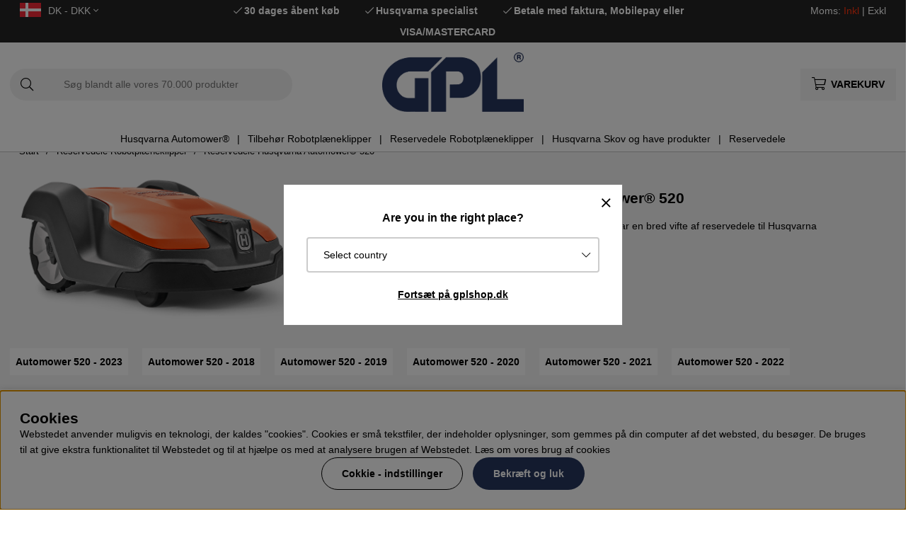

--- FILE ---
content_type: text/html; charset=UTF-8
request_url: https://www.gplshop.dk/dk/reservdele-robotplaneklipper/reservedele-husqvarna-automower-520
body_size: 78155
content:
<!DOCTYPE html>
<html>
<head>
	<script type="text/javascript"> var cm_active_categories = [1,2,3,4]; var cm_preactive_categories = []; var blocked_nodes = {}; var observer = new MutationObserver(function (mutations) { for(var i = 0; i < mutations.length; i++) { var _ref = mutations[i]; var addedNodes = _ref.addedNodes; for(var j = 0; j < addedNodes.length; j++) { var node = addedNodes[j]; if (node.nodeType === 1) { var src = node.src || ''; var type = node.type; var consent_type = ''; if (typeof node.attributes.consent_type !== 'undefined' && typeof node.attributes.consent_type.value !== 'undefined') consent_type = node.attributes.consent_type.value; if (blocked_content_type(consent_type)) { if (typeof blocked_nodes[consent_type] === 'undefined') blocked_nodes[consent_type] = []; var clone; if (node.tagName === 'SCRIPT') { clone = node.cloneNode(true); } else { clone = node; } clone.air_prev = node.previousElementSibling; clone.air_next = node.nextElementSibling; clone.air_parent = node.parentElement; blocked_nodes[consent_type].push(clone); if (node.tagName === 'SCRIPT') node.type = 'javascript/blocked'; node.parentElement.removeChild(node); var beforeScriptExecuteListener = function beforeScriptExecuteListener(event) { event.preventDefault(); }; node.addEventListener('beforescriptexecute', beforeScriptExecuteListener); } else { log_node(node, consent_type); } } } } }); observer.observe(document.documentElement, { childList: true, subtree: true }); var blocked_content_type = function blocked_content_type(consent_type) { var blocked = 0; if ((typeof(cm_active_categories) == "undefined" || cm_active_categories.includes(parseInt(consent_type))) && consent_type && !check_consent(consent_type, "") && consent_type > 1) blocked = 1; return blocked; }; var external_nodes = []; var internal_nodes = []; var inline_nodes = []; var log_node = function log_node(node, consent_type) { if (node.tagName === 'SCRIPT') { if (node.src && (node.src.indexOf(window.location.host) <= -1 || node.src.indexOf(window.location.host) > 10)) { external_nodes.push(node.src); } else if (node.src) { internal_nodes.push(node.src); } else { inline_nodes.push(node.innerHTML); } } }; document.addEventListener("DOMContentLoaded", function() { if (document.querySelector('#cookie_consent')) { init_cookie_consent(); } }); var init_cookie_consent = function init_cookie_consent(force) { var cookie_consent = get_cookie_consent("air_cookie_consent") || ""; var all_signed = 0; var consents = []; if (cookie_consent) { all_signed = 1; consents = JSON.parse(cookie_consent); var elements = document.querySelectorAll('#cookie_consent_manager input[type=checkbox]'); for (let element of elements) { if (typeof(consents[element.value]) == "undefined") all_signed = 0; } } else { var elements = document.querySelectorAll('#cookie_consent_manager input[type=checkbox][prechecked=true]'); for (let element of elements) { element.checked = true; } } if (!all_signed || force) { document.getElementById('cookie_consent').style.display = 'block'; var elements = document.querySelectorAll('#cookie_consent_manager input[type=checkbox]'); for (let element of elements) { if (consents[element.value]) element.checked = consents[element.value]; } init_acm_click_events(); } }; var init_acm_click_events = function() { document.getElementById("cookie_consent_manage").addEventListener("click", function () { let cookie_consent_manager = document.getElementById('cookie_consent_manager'); if (cookie_consent_manager) cookie_consent_manager.style.display = 'block'; let cookie_consent = document.getElementById('cookie_consent'); if (cookie_consent) cookie_consent.classList.add('managing'); document.querySelectorAll(".dimmer2").forEach(item => { item.addEventListener('click', event => { item.classList.add('active') }) }); }); document.getElementById("cookie_consent_manage_rec").addEventListener("click", function () { var elements = document.querySelectorAll('#cookie_consent_manager input[type=checkbox]'); for (let element of elements) { element.checked = true; } document.getElementById("cookie_consent_manager_confirm").dispatchEvent(new Event("click")); }); let cookie_consent_manager_accept = document.getElementById("cookie_consent_manager_accept"); if (cookie_consent_manager_accept) { cookie_consent_manager_accept.addEventListener("click", function () { cm_action(true); }); } document.getElementById("cookie_consent_manager_confirm").addEventListener("click", function () { cm_action(); }); document.querySelectorAll(".cookie_consent_manager_accept_req").forEach(item => { item.addEventListener('click', event => { cm_action(false); }) }); }; var cm_action = function(consent){ let cookie_consent = document.getElementById('cookie_consent'); if (cookie_consent) cookie_consent.style.display = 'none'; let cookie_consent_manager = document.getElementById('cookie_consent_manager'); if (cookie_consent_manager) cookie_consent_manager.style.display = 'none'; document.querySelectorAll(".dimmer2").forEach(item => { item.addEventListener('click', event => { item.classList.remove('active') }) }); var consents = {}; var elements = document.querySelectorAll('#cookie_consent_manager input[type=checkbox]'); for (let element of elements) { consents[element.value] = typeof(consent) !== "undefined" ? consent : element.checked; } consents[1] = true; var cookie_consents = JSON.stringify(consents); set_cookie_consent(cookie_consents); consent_action(cookie_consents); window.dispatchEvent(new Event("acm_change")); }; var set_cookie_consent = function set_cookie_consent(value) { var exdate = new Date(); exdate.setDate(exdate.getDate() + 30); document.cookie = "air_cookie_consent" + "=" + value + "; expires= " + exdate.toUTCString() + "; path=/" + (location.protocol === "https:" ? "; secure" : ""); }; var get_cookie_consent = function get_cookie_consent(name) { var nameEQ = name + "="; var ca = document.cookie.split('; '); for (let c of ca) { if (c.indexOf(nameEQ) === 0) return c.substring(nameEQ.length, c.length); } return null; }; var consent_action = function consent_action(cookie_consent) { var consent_data = JSON.parse(cookie_consent); for(var category_id in consent_data) { if (consent_data[category_id]) { approve_category(category_id); } } }; var approve_category = function(category_id) { if (typeof blocked_nodes[category_id] !== 'undefined') { for (let node of blocked_nodes[category_id]) { if (node.type == "text/javascript") { var script = document.createElement("script"); script.type = "text/javascript"; if (node.src) { script.src = node.src; } else if (node.innerHTML) { script.innerHTML = node.innerHTML; } document.getElementsByTagName("head")[0].appendChild(script); } else if (node.air_prev && node.air_parent) { cm_insertAfter(node, node.air_prev, node.air_parent); } else if (node.air_next && node.air_parent) { node.air_parent.insertBefore(node, node.air_next); } else if (node.air_parent) { node.air_parent.append(node); } } delete blocked_nodes[category_id]; } }; function cm_insertAfter(newNode, existingNode, parent) { parent.insertBefore(newNode, existingNode.nextSibling); } var check_consent = function check_consent(type, cookie_consent) { if (!type) return false; if (!cookie_consent) cookie_consent = get_cookie_consent("air_cookie_consent"); if (!cookie_consent) return (typeof(cm_preactive_categories) == "undefined" || cm_preactive_categories.includes(parseInt(type))); var consents = JSON.parse(cookie_consent); if (typeof(consents[type]) === 'undefined') return false; return consents[type]; }; </script>
	<title>Reservedele Husqvarna Automower® 520</title>
	<meta charset="utf-8">
	<meta name="description" content="Reservedele Husqvarna Automower 520. Gplshop har en bred vifte af reservedele til Husqvarna Automower og hurtig levering">
	<meta name="keywords" content="Reservedele Husqvarna Automower® 520, Reservedele Husqvarna Automower® 520, Reservedele Husqvarna Automower® 520 , reservedele, husqvarna, automower520">
	<meta name="robots" content="INDEX, FOLLOW">
	<meta name="revisit-after" content="14 days">
	<meta name="distribution" content="global">
	<meta http-equiv="expires" content="0">
	<meta name="theme-color" content="#000000" />
	<!-- disables Compatibility view IE -->
	<meta http-equiv="X-UA-Compatible" content="IE=9; IE=8; IE=7; IE=EDGE" />
	<!-- Responsive and mobile friendly stuff -->
	<meta name="HandheldFriendly" content="True">
	<meta name="viewport" content="initial-scale=1.0, maximum-scale=5.0, width=device-width">
	<meta name="apple-mobile-web-app-capable" content="yes" />
	<link rel="canonical" href="https://www.gplshop.dk/dk/reservdele-robotplaneklipper/reservedele-husqvarna-automower-520" />
	<meta property="og:title" content="Reservedele Husqvarna Automower® 520"/>
<meta property="og:url" content="https://www.gplshop.dk/dk/reservdele-robotplaneklipper/reservedele-husqvarna-automower-520"/>
<meta property="og:image:width" content="200" />
<meta property="og:image:height" content="200" />
<meta property="og:image" content="https://www.gplshop.dk/bilder/artikelgrupper/5555991.jpg"/>

	<style>body.PL > text {display: none !important;}</style>

	<link rel="shortcut icon" type="image/png" href="/themes/bastema/design/bilder/favicon/faviconGPL.png"/>

	<link rel="preload" as="font" href="/themes/bastema/design/css/webfonts/fa-light-300.woff2" onload="this.rel='font'" crossorigin>
	<link rel="preload" as="font" href="/themes/bastema/design/css/webfonts/fa-regular-400.woff2" onload="this.rel='font'" crossorigin>
	<link rel="preload" as="font" href="/themes/bastema/design/css/webfonts/fa-solid-900.woff2" onload="this.rel='font'" crossorigin>

	<script type="text/javascript">
		if(/MSIE \d|Trident.*rv:/.test(navigator.userAgent)){
			document.write('<script src="/themes/bastema/design/script/ie11CustomProperties.js"><\/script><link rel="stylesheet" href="/themes/bastema/design/css/ie.css">');
		}
	</script>

	


<script >/** FILE: /themes/default/design/script/jquery.min.3.4.1.js **/
!function(e,t){"use strict";"object"==typeof module&&"object"==typeof module.exports?module.exports=e.document?t(e,!0):function(e){if(!e.document)throw new Error("jQuery requires a window with a document");return t(e)}:t(e)}("undefined"!=typeof window?window:this,function(C,e){"use strict";var t=[],E=C.document,r=Object.getPrototypeOf,s=t.slice,g=t.concat,u=t.push,i=t.indexOf,n={},o=n.toString,v=n.hasOwnProperty,a=v.toString,l=a.call(Object),y={},m=function(e){return"function"==typeof e&&"number"!=typeof e.nodeType},x=function(e){return null!=e&&e===e.window},c={type:!0,src:!0,nonce:!0,noModule:!0};function b(e,t,n){var r,i,o=(n=n||E).createElement("script");if(o.text=e,t)for(r in c)(i=t[r]||t.getAttribute&&t.getAttribute(r))&&o.setAttribute(r,i);n.head.appendChild(o).parentNode.removeChild(o)}function w(e){return null==e?e+"":"object"==typeof e||"function"==typeof e?n[o.call(e)]||"object":typeof e}var f="3.4.1",k=function(e,t){return new k.fn.init(e,t)},p=/^[\s\uFEFF\xA0]+|[\s\uFEFF\xA0]+$/g;function d(e){var t=!!e&&"length"in e&&e.length,n=w(e);return!m(e)&&!x(e)&&("array"===n||0===t||"number"==typeof t&&0<t&&t-1 in e)}k.fn=k.prototype={jquery:f,constructor:k,length:0,toArray:function(){return s.call(this)},get:function(e){return null==e?s.call(this):e<0?this[e+this.length]:this[e]},pushStack:function(e){var t=k.merge(this.constructor(),e);return t.prevObject=this,t},each:function(e){return k.each(this,e)},map:function(n){return this.pushStack(k.map(this,function(e,t){return n.call(e,t,e)}))},slice:function(){return this.pushStack(s.apply(this,arguments))},first:function(){return this.eq(0)},last:function(){return this.eq(-1)},eq:function(e){var t=this.length,n=+e+(e<0?t:0);return this.pushStack(0<=n&&n<t?[this[n]]:[])},end:function(){return this.prevObject||this.constructor()},push:u,sort:t.sort,splice:t.splice},k.extend=k.fn.extend=function(){var e,t,n,r,i,o,a=arguments[0]||{},s=1,u=arguments.length,l=!1;for("boolean"==typeof a&&(l=a,a=arguments[s]||{},s++),"object"==typeof a||m(a)||(a={}),s===u&&(a=this,s--);s<u;s++)if(null!=(e=arguments[s]))for(t in e)r=e[t],"__proto__"!==t&&a!==r&&(l&&r&&(k.isPlainObject(r)||(i=Array.isArray(r)))?(n=a[t],o=i&&!Array.isArray(n)?[]:i||k.isPlainObject(n)?n:{},i=!1,a[t]=k.extend(l,o,r)):void 0!==r&&(a[t]=r));return a},k.extend({expando:"jQuery"+(f+Math.random()).replace(/\D/g,""),isReady:!0,error:function(e){throw new Error(e)},noop:function(){},isPlainObject:function(e){var t,n;return!(!e||"[object Object]"!==o.call(e))&&(!(t=r(e))||"function"==typeof(n=v.call(t,"constructor")&&t.constructor)&&a.call(n)===l)},isEmptyObject:function(e){var t;for(t in e)return!1;return!0},globalEval:function(e,t){b(e,{nonce:t&&t.nonce})},each:function(e,t){var n,r=0;if(d(e)){for(n=e.length;r<n;r++)if(!1===t.call(e[r],r,e[r]))break}else for(r in e)if(!1===t.call(e[r],r,e[r]))break;return e},trim:function(e){return null==e?"":(e+"").replace(p,"")},makeArray:function(e,t){var n=t||[];return null!=e&&(d(Object(e))?k.merge(n,"string"==typeof e?[e]:e):u.call(n,e)),n},inArray:function(e,t,n){return null==t?-1:i.call(t,e,n)},merge:function(e,t){for(var n=+t.length,r=0,i=e.length;r<n;r++)e[i++]=t[r];return e.length=i,e},grep:function(e,t,n){for(var r=[],i=0,o=e.length,a=!n;i<o;i++)!t(e[i],i)!==a&&r.push(e[i]);return r},map:function(e,t,n){var r,i,o=0,a=[];if(d(e))for(r=e.length;o<r;o++)null!=(i=t(e[o],o,n))&&a.push(i);else for(o in e)null!=(i=t(e[o],o,n))&&a.push(i);return g.apply([],a)},guid:1,support:y}),"function"==typeof Symbol&&(k.fn[Symbol.iterator]=t[Symbol.iterator]),k.each("Boolean Number String Function Array Date RegExp Object Error Symbol".split(" "),function(e,t){n["[object "+t+"]"]=t.toLowerCase()});var h=function(n){var e,d,b,o,i,h,f,g,w,u,l,T,C,a,E,v,s,c,y,k="sizzle"+1*new Date,m=n.document,S=0,r=0,p=ue(),x=ue(),N=ue(),A=ue(),D=function(e,t){return e===t&&(l=!0),0},j={}.hasOwnProperty,t=[],q=t.pop,L=t.push,H=t.push,O=t.slice,P=function(e,t){for(var n=0,r=e.length;n<r;n++)if(e[n]===t)return n;return-1},R="checked|selected|async|autofocus|autoplay|controls|defer|disabled|hidden|ismap|loop|multiple|open|readonly|required|scoped",M="[\\x20\\t\\r\\n\\f]",I="(?:\\\\.|[\\w-]|[^\0-\\xa0])+",W="\\["+M+"*("+I+")(?:"+M+"*([*^$|!~]?=)"+M+"*(?:'((?:\\\\.|[^\\\\'])*)'|\"((?:\\\\.|[^\\\\\"])*)\"|("+I+"))|)"+M+"*\\]",$=":("+I+")(?:\\((('((?:\\\\.|[^\\\\'])*)'|\"((?:\\\\.|[^\\\\\"])*)\")|((?:\\\\.|[^\\\\()[\\]]|"+W+")*)|.*)\\)|)",F=new RegExp(M+"+","g"),B=new RegExp("^"+M+"+|((?:^|[^\\\\])(?:\\\\.)*)"+M+"+$","g"),_=new RegExp("^"+M+"*,"+M+"*"),z=new RegExp("^"+M+"*([>+~]|"+M+")"+M+"*"),U=new RegExp(M+"|>"),X=new RegExp($),V=new RegExp("^"+I+"$"),G={ID:new RegExp("^#("+I+")"),CLASS:new RegExp("^\\.("+I+")"),TAG:new RegExp("^("+I+"|[*])"),ATTR:new RegExp("^"+W),PSEUDO:new RegExp("^"+$),CHILD:new RegExp("^:(only|first|last|nth|nth-last)-(child|of-type)(?:\\("+M+"*(even|odd|(([+-]|)(\\d*)n|)"+M+"*(?:([+-]|)"+M+"*(\\d+)|))"+M+"*\\)|)","i"),bool:new RegExp("^(?:"+R+")$","i"),needsContext:new RegExp("^"+M+"*[>+~]|:(even|odd|eq|gt|lt|nth|first|last)(?:\\("+M+"*((?:-\\d)?\\d*)"+M+"*\\)|)(?=[^-]|$)","i")},Y=/HTML$/i,Q=/^(?:input|select|textarea|button)$/i,J=/^h\d$/i,K=/^[^{]+\{\s*\[native \w/,Z=/^(?:#([\w-]+)|(\w+)|\.([\w-]+))$/,ee=/[+~]/,te=new RegExp("\\\\([\\da-f]{1,6}"+M+"?|("+M+")|.)","ig"),ne=function(e,t,n){var r="0x"+t-65536;return r!=r||n?t:r<0?String.fromCharCode(r+65536):String.fromCharCode(r>>10|55296,1023&r|56320)},re=/([\0-\x1f\x7f]|^-?\d)|^-$|[^\0-\x1f\x7f-\uFFFF\w-]/g,ie=function(e,t){return t?"\0"===e?"\ufffd":e.slice(0,-1)+"\\"+e.charCodeAt(e.length-1).toString(16)+" ":"\\"+e},oe=function(){T()},ae=be(function(e){return!0===e.disabled&&"fieldset"===e.nodeName.toLowerCase()},{dir:"parentNode",next:"legend"});try{H.apply(t=O.call(m.childNodes),m.childNodes),t[m.childNodes.length].nodeType}catch(e){H={apply:t.length?function(e,t){L.apply(e,O.call(t))}:function(e,t){var n=e.length,r=0;while(e[n++]=t[r++]);e.length=n-1}}}function se(t,e,n,r){var i,o,a,s,u,l,c,f=e&&e.ownerDocument,p=e?e.nodeType:9;if(n=n||[],"string"!=typeof t||!t||1!==p&&9!==p&&11!==p)return n;if(!r&&((e?e.ownerDocument||e:m)!==C&&T(e),e=e||C,E)){if(11!==p&&(u=Z.exec(t)))if(i=u[1]){if(9===p){if(!(a=e.getElementById(i)))return n;if(a.id===i)return n.push(a),n}else if(f&&(a=f.getElementById(i))&&y(e,a)&&a.id===i)return n.push(a),n}else{if(u[2])return H.apply(n,e.getElementsByTagName(t)),n;if((i=u[3])&&d.getElementsByClassName&&e.getElementsByClassName)return H.apply(n,e.getElementsByClassName(i)),n}if(d.qsa&&!A[t+" "]&&(!v||!v.test(t))&&(1!==p||"object"!==e.nodeName.toLowerCase())){if(c=t,f=e,1===p&&U.test(t)){(s=e.getAttribute("id"))?s=s.replace(re,ie):e.setAttribute("id",s=k),o=(l=h(t)).length;while(o--)l[o]="#"+s+" "+xe(l[o]);c=l.join(","),f=ee.test(t)&&ye(e.parentNode)||e}try{return H.apply(n,f.querySelectorAll(c)),n}catch(e){A(t,!0)}finally{s===k&&e.removeAttribute("id")}}}return g(t.replace(B,"$1"),e,n,r)}function ue(){var r=[];return function e(t,n){return r.push(t+" ")>b.cacheLength&&delete e[r.shift()],e[t+" "]=n}}function le(e){return e[k]=!0,e}function ce(e){var t=C.createElement("fieldset");try{return!!e(t)}catch(e){return!1}finally{t.parentNode&&t.parentNode.removeChild(t),t=null}}function fe(e,t){var n=e.split("|"),r=n.length;while(r--)b.attrHandle[n[r]]=t}function pe(e,t){var n=t&&e,r=n&&1===e.nodeType&&1===t.nodeType&&e.sourceIndex-t.sourceIndex;if(r)return r;if(n)while(n=n.nextSibling)if(n===t)return-1;return e?1:-1}function de(t){return function(e){return"input"===e.nodeName.toLowerCase()&&e.type===t}}function he(n){return function(e){var t=e.nodeName.toLowerCase();return("input"===t||"button"===t)&&e.type===n}}function ge(t){return function(e){return"form"in e?e.parentNode&&!1===e.disabled?"label"in e?"label"in e.parentNode?e.parentNode.disabled===t:e.disabled===t:e.isDisabled===t||e.isDisabled!==!t&&ae(e)===t:e.disabled===t:"label"in e&&e.disabled===t}}function ve(a){return le(function(o){return o=+o,le(function(e,t){var n,r=a([],e.length,o),i=r.length;while(i--)e[n=r[i]]&&(e[n]=!(t[n]=e[n]))})})}function ye(e){return e&&"undefined"!=typeof e.getElementsByTagName&&e}for(e in d=se.support={},i=se.isXML=function(e){var t=e.namespaceURI,n=(e.ownerDocument||e).documentElement;return!Y.test(t||n&&n.nodeName||"HTML")},T=se.setDocument=function(e){var t,n,r=e?e.ownerDocument||e:m;return r!==C&&9===r.nodeType&&r.documentElement&&(a=(C=r).documentElement,E=!i(C),m!==C&&(n=C.defaultView)&&n.top!==n&&(n.addEventListener?n.addEventListener("unload",oe,!1):n.attachEvent&&n.attachEvent("onunload",oe)),d.attributes=ce(function(e){return e.className="i",!e.getAttribute("className")}),d.getElementsByTagName=ce(function(e){return e.appendChild(C.createComment("")),!e.getElementsByTagName("*").length}),d.getElementsByClassName=K.test(C.getElementsByClassName),d.getById=ce(function(e){return a.appendChild(e).id=k,!C.getElementsByName||!C.getElementsByName(k).length}),d.getById?(b.filter.ID=function(e){var t=e.replace(te,ne);return function(e){return e.getAttribute("id")===t}},b.find.ID=function(e,t){if("undefined"!=typeof t.getElementById&&E){var n=t.getElementById(e);return n?[n]:[]}}):(b.filter.ID=function(e){var n=e.replace(te,ne);return function(e){var t="undefined"!=typeof e.getAttributeNode&&e.getAttributeNode("id");return t&&t.value===n}},b.find.ID=function(e,t){if("undefined"!=typeof t.getElementById&&E){var n,r,i,o=t.getElementById(e);if(o){if((n=o.getAttributeNode("id"))&&n.value===e)return[o];i=t.getElementsByName(e),r=0;while(o=i[r++])if((n=o.getAttributeNode("id"))&&n.value===e)return[o]}return[]}}),b.find.TAG=d.getElementsByTagName?function(e,t){return"undefined"!=typeof t.getElementsByTagName?t.getElementsByTagName(e):d.qsa?t.querySelectorAll(e):void 0}:function(e,t){var n,r=[],i=0,o=t.getElementsByTagName(e);if("*"===e){while(n=o[i++])1===n.nodeType&&r.push(n);return r}return o},b.find.CLASS=d.getElementsByClassName&&function(e,t){if("undefined"!=typeof t.getElementsByClassName&&E)return t.getElementsByClassName(e)},s=[],v=[],(d.qsa=K.test(C.querySelectorAll))&&(ce(function(e){a.appendChild(e).innerHTML="<a id='"+k+"'></a><select id='"+k+"-\r\\' msallowcapture=''><option selected=''></option></select>",e.querySelectorAll("[msallowcapture^='']").length&&v.push("[*^$]="+M+"*(?:''|\"\")"),e.querySelectorAll("[selected]").length||v.push("\\["+M+"*(?:value|"+R+")"),e.querySelectorAll("[id~="+k+"-]").length||v.push("~="),e.querySelectorAll(":checked").length||v.push(":checked"),e.querySelectorAll("a#"+k+"+*").length||v.push(".#.+[+~]")}),ce(function(e){e.innerHTML="<a href='' disabled='disabled'></a><select disabled='disabled'><option/></select>";var t=C.createElement("input");t.setAttribute("type","hidden"),e.appendChild(t).setAttribute("name","D"),e.querySelectorAll("[name=d]").length&&v.push("name"+M+"*[*^$|!~]?="),2!==e.querySelectorAll(":enabled").length&&v.push(":enabled",":disabled"),a.appendChild(e).disabled=!0,2!==e.querySelectorAll(":disabled").length&&v.push(":enabled",":disabled"),e.querySelectorAll("*,:x"),v.push(",.*:")})),(d.matchesSelector=K.test(c=a.matches||a.webkitMatchesSelector||a.mozMatchesSelector||a.oMatchesSelector||a.msMatchesSelector))&&ce(function(e){d.disconnectedMatch=c.call(e,"*"),c.call(e,"[s!='']:x"),s.push("!=",$)}),v=v.length&&new RegExp(v.join("|")),s=s.length&&new RegExp(s.join("|")),t=K.test(a.compareDocumentPosition),y=t||K.test(a.contains)?function(e,t){var n=9===e.nodeType?e.documentElement:e,r=t&&t.parentNode;return e===r||!(!r||1!==r.nodeType||!(n.contains?n.contains(r):e.compareDocumentPosition&&16&e.compareDocumentPosition(r)))}:function(e,t){if(t)while(t=t.parentNode)if(t===e)return!0;return!1},D=t?function(e,t){if(e===t)return l=!0,0;var n=!e.compareDocumentPosition-!t.compareDocumentPosition;return n||(1&(n=(e.ownerDocument||e)===(t.ownerDocument||t)?e.compareDocumentPosition(t):1)||!d.sortDetached&&t.compareDocumentPosition(e)===n?e===C||e.ownerDocument===m&&y(m,e)?-1:t===C||t.ownerDocument===m&&y(m,t)?1:u?P(u,e)-P(u,t):0:4&n?-1:1)}:function(e,t){if(e===t)return l=!0,0;var n,r=0,i=e.parentNode,o=t.parentNode,a=[e],s=[t];if(!i||!o)return e===C?-1:t===C?1:i?-1:o?1:u?P(u,e)-P(u,t):0;if(i===o)return pe(e,t);n=e;while(n=n.parentNode)a.unshift(n);n=t;while(n=n.parentNode)s.unshift(n);while(a[r]===s[r])r++;return r?pe(a[r],s[r]):a[r]===m?-1:s[r]===m?1:0}),C},se.matches=function(e,t){return se(e,null,null,t)},se.matchesSelector=function(e,t){if((e.ownerDocument||e)!==C&&T(e),d.matchesSelector&&E&&!A[t+" "]&&(!s||!s.test(t))&&(!v||!v.test(t)))try{var n=c.call(e,t);if(n||d.disconnectedMatch||e.document&&11!==e.document.nodeType)return n}catch(e){A(t,!0)}return 0<se(t,C,null,[e]).length},se.contains=function(e,t){return(e.ownerDocument||e)!==C&&T(e),y(e,t)},se.attr=function(e,t){(e.ownerDocument||e)!==C&&T(e);var n=b.attrHandle[t.toLowerCase()],r=n&&j.call(b.attrHandle,t.toLowerCase())?n(e,t,!E):void 0;return void 0!==r?r:d.attributes||!E?e.getAttribute(t):(r=e.getAttributeNode(t))&&r.specified?r.value:null},se.escape=function(e){return(e+"").replace(re,ie)},se.error=function(e){throw new Error("Syntax error, unrecognized expression: "+e)},se.uniqueSort=function(e){var t,n=[],r=0,i=0;if(l=!d.detectDuplicates,u=!d.sortStable&&e.slice(0),e.sort(D),l){while(t=e[i++])t===e[i]&&(r=n.push(i));while(r--)e.splice(n[r],1)}return u=null,e},o=se.getText=function(e){var t,n="",r=0,i=e.nodeType;if(i){if(1===i||9===i||11===i){if("string"==typeof e.textContent)return e.textContent;for(e=e.firstChild;e;e=e.nextSibling)n+=o(e)}else if(3===i||4===i)return e.nodeValue}else while(t=e[r++])n+=o(t);return n},(b=se.selectors={cacheLength:50,createPseudo:le,match:G,attrHandle:{},find:{},relative:{">":{dir:"parentNode",first:!0}," ":{dir:"parentNode"},"+":{dir:"previousSibling",first:!0},"~":{dir:"previousSibling"}},preFilter:{ATTR:function(e){return e[1]=e[1].replace(te,ne),e[3]=(e[3]||e[4]||e[5]||"").replace(te,ne),"~="===e[2]&&(e[3]=" "+e[3]+" "),e.slice(0,4)},CHILD:function(e){return e[1]=e[1].toLowerCase(),"nth"===e[1].slice(0,3)?(e[3]||se.error(e[0]),e[4]=+(e[4]?e[5]+(e[6]||1):2*("even"===e[3]||"odd"===e[3])),e[5]=+(e[7]+e[8]||"odd"===e[3])):e[3]&&se.error(e[0]),e},PSEUDO:function(e){var t,n=!e[6]&&e[2];return G.CHILD.test(e[0])?null:(e[3]?e[2]=e[4]||e[5]||"":n&&X.test(n)&&(t=h(n,!0))&&(t=n.indexOf(")",n.length-t)-n.length)&&(e[0]=e[0].slice(0,t),e[2]=n.slice(0,t)),e.slice(0,3))}},filter:{TAG:function(e){var t=e.replace(te,ne).toLowerCase();return"*"===e?function(){return!0}:function(e){return e.nodeName&&e.nodeName.toLowerCase()===t}},CLASS:function(e){var t=p[e+" "];return t||(t=new RegExp("(^|"+M+")"+e+"("+M+"|$)"))&&p(e,function(e){return t.test("string"==typeof e.className&&e.className||"undefined"!=typeof e.getAttribute&&e.getAttribute("class")||"")})},ATTR:function(n,r,i){return function(e){var t=se.attr(e,n);return null==t?"!="===r:!r||(t+="","="===r?t===i:"!="===r?t!==i:"^="===r?i&&0===t.indexOf(i):"*="===r?i&&-1<t.indexOf(i):"$="===r?i&&t.slice(-i.length)===i:"~="===r?-1<(" "+t.replace(F," ")+" ").indexOf(i):"|="===r&&(t===i||t.slice(0,i.length+1)===i+"-"))}},CHILD:function(h,e,t,g,v){var y="nth"!==h.slice(0,3),m="last"!==h.slice(-4),x="of-type"===e;return 1===g&&0===v?function(e){return!!e.parentNode}:function(e,t,n){var r,i,o,a,s,u,l=y!==m?"nextSibling":"previousSibling",c=e.parentNode,f=x&&e.nodeName.toLowerCase(),p=!n&&!x,d=!1;if(c){if(y){while(l){a=e;while(a=a[l])if(x?a.nodeName.toLowerCase()===f:1===a.nodeType)return!1;u=l="only"===h&&!u&&"nextSibling"}return!0}if(u=[m?c.firstChild:c.lastChild],m&&p){d=(s=(r=(i=(o=(a=c)[k]||(a[k]={}))[a.uniqueID]||(o[a.uniqueID]={}))[h]||[])[0]===S&&r[1])&&r[2],a=s&&c.childNodes[s];while(a=++s&&a&&a[l]||(d=s=0)||u.pop())if(1===a.nodeType&&++d&&a===e){i[h]=[S,s,d];break}}else if(p&&(d=s=(r=(i=(o=(a=e)[k]||(a[k]={}))[a.uniqueID]||(o[a.uniqueID]={}))[h]||[])[0]===S&&r[1]),!1===d)while(a=++s&&a&&a[l]||(d=s=0)||u.pop())if((x?a.nodeName.toLowerCase()===f:1===a.nodeType)&&++d&&(p&&((i=(o=a[k]||(a[k]={}))[a.uniqueID]||(o[a.uniqueID]={}))[h]=[S,d]),a===e))break;return(d-=v)===g||d%g==0&&0<=d/g}}},PSEUDO:function(e,o){var t,a=b.pseudos[e]||b.setFilters[e.toLowerCase()]||se.error("unsupported pseudo: "+e);return a[k]?a(o):1<a.length?(t=[e,e,"",o],b.setFilters.hasOwnProperty(e.toLowerCase())?le(function(e,t){var n,r=a(e,o),i=r.length;while(i--)e[n=P(e,r[i])]=!(t[n]=r[i])}):function(e){return a(e,0,t)}):a}},pseudos:{not:le(function(e){var r=[],i=[],s=f(e.replace(B,"$1"));return s[k]?le(function(e,t,n,r){var i,o=s(e,null,r,[]),a=e.length;while(a--)(i=o[a])&&(e[a]=!(t[a]=i))}):function(e,t,n){return r[0]=e,s(r,null,n,i),r[0]=null,!i.pop()}}),has:le(function(t){return function(e){return 0<se(t,e).length}}),contains:le(function(t){return t=t.replace(te,ne),function(e){return-1<(e.textContent||o(e)).indexOf(t)}}),lang:le(function(n){return V.test(n||"")||se.error("unsupported lang: "+n),n=n.replace(te,ne).toLowerCase(),function(e){var t;do{if(t=E?e.lang:e.getAttribute("xml:lang")||e.getAttribute("lang"))return(t=t.toLowerCase())===n||0===t.indexOf(n+"-")}while((e=e.parentNode)&&1===e.nodeType);return!1}}),target:function(e){var t=n.location&&n.location.hash;return t&&t.slice(1)===e.id},root:function(e){return e===a},focus:function(e){return e===C.activeElement&&(!C.hasFocus||C.hasFocus())&&!!(e.type||e.href||~e.tabIndex)},enabled:ge(!1),disabled:ge(!0),checked:function(e){var t=e.nodeName.toLowerCase();return"input"===t&&!!e.checked||"option"===t&&!!e.selected},selected:function(e){return e.parentNode&&e.parentNode.selectedIndex,!0===e.selected},empty:function(e){for(e=e.firstChild;e;e=e.nextSibling)if(e.nodeType<6)return!1;return!0},parent:function(e){return!b.pseudos.empty(e)},header:function(e){return J.test(e.nodeName)},input:function(e){return Q.test(e.nodeName)},button:function(e){var t=e.nodeName.toLowerCase();return"input"===t&&"button"===e.type||"button"===t},text:function(e){var t;return"input"===e.nodeName.toLowerCase()&&"text"===e.type&&(null==(t=e.getAttribute("type"))||"text"===t.toLowerCase())},first:ve(function(){return[0]}),last:ve(function(e,t){return[t-1]}),eq:ve(function(e,t,n){return[n<0?n+t:n]}),even:ve(function(e,t){for(var n=0;n<t;n+=2)e.push(n);return e}),odd:ve(function(e,t){for(var n=1;n<t;n+=2)e.push(n);return e}),lt:ve(function(e,t,n){for(var r=n<0?n+t:t<n?t:n;0<=--r;)e.push(r);return e}),gt:ve(function(e,t,n){for(var r=n<0?n+t:n;++r<t;)e.push(r);return e})}}).pseudos.nth=b.pseudos.eq,{radio:!0,checkbox:!0,file:!0,password:!0,image:!0})b.pseudos[e]=de(e);for(e in{submit:!0,reset:!0})b.pseudos[e]=he(e);function me(){}function xe(e){for(var t=0,n=e.length,r="";t<n;t++)r+=e[t].value;return r}function be(s,e,t){var u=e.dir,l=e.next,c=l||u,f=t&&"parentNode"===c,p=r++;return e.first?function(e,t,n){while(e=e[u])if(1===e.nodeType||f)return s(e,t,n);return!1}:function(e,t,n){var r,i,o,a=[S,p];if(n){while(e=e[u])if((1===e.nodeType||f)&&s(e,t,n))return!0}else while(e=e[u])if(1===e.nodeType||f)if(i=(o=e[k]||(e[k]={}))[e.uniqueID]||(o[e.uniqueID]={}),l&&l===e.nodeName.toLowerCase())e=e[u]||e;else{if((r=i[c])&&r[0]===S&&r[1]===p)return a[2]=r[2];if((i[c]=a)[2]=s(e,t,n))return!0}return!1}}function we(i){return 1<i.length?function(e,t,n){var r=i.length;while(r--)if(!i[r](e,t,n))return!1;return!0}:i[0]}function Te(e,t,n,r,i){for(var o,a=[],s=0,u=e.length,l=null!=t;s<u;s++)(o=e[s])&&(n&&!n(o,r,i)||(a.push(o),l&&t.push(s)));return a}function Ce(d,h,g,v,y,e){return v&&!v[k]&&(v=Ce(v)),y&&!y[k]&&(y=Ce(y,e)),le(function(e,t,n,r){var i,o,a,s=[],u=[],l=t.length,c=e||function(e,t,n){for(var r=0,i=t.length;r<i;r++)se(e,t[r],n);return n}(h||"*",n.nodeType?[n]:n,[]),f=!d||!e&&h?c:Te(c,s,d,n,r),p=g?y||(e?d:l||v)?[]:t:f;if(g&&g(f,p,n,r),v){i=Te(p,u),v(i,[],n,r),o=i.length;while(o--)(a=i[o])&&(p[u[o]]=!(f[u[o]]=a))}if(e){if(y||d){if(y){i=[],o=p.length;while(o--)(a=p[o])&&i.push(f[o]=a);y(null,p=[],i,r)}o=p.length;while(o--)(a=p[o])&&-1<(i=y?P(e,a):s[o])&&(e[i]=!(t[i]=a))}}else p=Te(p===t?p.splice(l,p.length):p),y?y(null,t,p,r):H.apply(t,p)})}function Ee(e){for(var i,t,n,r=e.length,o=b.relative[e[0].type],a=o||b.relative[" "],s=o?1:0,u=be(function(e){return e===i},a,!0),l=be(function(e){return-1<P(i,e)},a,!0),c=[function(e,t,n){var r=!o&&(n||t!==w)||((i=t).nodeType?u(e,t,n):l(e,t,n));return i=null,r}];s<r;s++)if(t=b.relative[e[s].type])c=[be(we(c),t)];else{if((t=b.filter[e[s].type].apply(null,e[s].matches))[k]){for(n=++s;n<r;n++)if(b.relative[e[n].type])break;return Ce(1<s&&we(c),1<s&&xe(e.slice(0,s-1).concat({value:" "===e[s-2].type?"*":""})).replace(B,"$1"),t,s<n&&Ee(e.slice(s,n)),n<r&&Ee(e=e.slice(n)),n<r&&xe(e))}c.push(t)}return we(c)}return me.prototype=b.filters=b.pseudos,b.setFilters=new me,h=se.tokenize=function(e,t){var n,r,i,o,a,s,u,l=x[e+" "];if(l)return t?0:l.slice(0);a=e,s=[],u=b.preFilter;while(a){for(o in n&&!(r=_.exec(a))||(r&&(a=a.slice(r[0].length)||a),s.push(i=[])),n=!1,(r=z.exec(a))&&(n=r.shift(),i.push({value:n,type:r[0].replace(B," ")}),a=a.slice(n.length)),b.filter)!(r=G[o].exec(a))||u[o]&&!(r=u[o](r))||(n=r.shift(),i.push({value:n,type:o,matches:r}),a=a.slice(n.length));if(!n)break}return t?a.length:a?se.error(e):x(e,s).slice(0)},f=se.compile=function(e,t){var n,v,y,m,x,r,i=[],o=[],a=N[e+" "];if(!a){t||(t=h(e)),n=t.length;while(n--)(a=Ee(t[n]))[k]?i.push(a):o.push(a);(a=N(e,(v=o,m=0<(y=i).length,x=0<v.length,r=function(e,t,n,r,i){var o,a,s,u=0,l="0",c=e&&[],f=[],p=w,d=e||x&&b.find.TAG("*",i),h=S+=null==p?1:Math.random()||.1,g=d.length;for(i&&(w=t===C||t||i);l!==g&&null!=(o=d[l]);l++){if(x&&o){a=0,t||o.ownerDocument===C||(T(o),n=!E);while(s=v[a++])if(s(o,t||C,n)){r.push(o);break}i&&(S=h)}m&&((o=!s&&o)&&u--,e&&c.push(o))}if(u+=l,m&&l!==u){a=0;while(s=y[a++])s(c,f,t,n);if(e){if(0<u)while(l--)c[l]||f[l]||(f[l]=q.call(r));f=Te(f)}H.apply(r,f),i&&!e&&0<f.length&&1<u+y.length&&se.uniqueSort(r)}return i&&(S=h,w=p),c},m?le(r):r))).selector=e}return a},g=se.select=function(e,t,n,r){var i,o,a,s,u,l="function"==typeof e&&e,c=!r&&h(e=l.selector||e);if(n=n||[],1===c.length){if(2<(o=c[0]=c[0].slice(0)).length&&"ID"===(a=o[0]).type&&9===t.nodeType&&E&&b.relative[o[1].type]){if(!(t=(b.find.ID(a.matches[0].replace(te,ne),t)||[])[0]))return n;l&&(t=t.parentNode),e=e.slice(o.shift().value.length)}i=G.needsContext.test(e)?0:o.length;while(i--){if(a=o[i],b.relative[s=a.type])break;if((u=b.find[s])&&(r=u(a.matches[0].replace(te,ne),ee.test(o[0].type)&&ye(t.parentNode)||t))){if(o.splice(i,1),!(e=r.length&&xe(o)))return H.apply(n,r),n;break}}}return(l||f(e,c))(r,t,!E,n,!t||ee.test(e)&&ye(t.parentNode)||t),n},d.sortStable=k.split("").sort(D).join("")===k,d.detectDuplicates=!!l,T(),d.sortDetached=ce(function(e){return 1&e.compareDocumentPosition(C.createElement("fieldset"))}),ce(function(e){return e.innerHTML="<a href='#'></a>","#"===e.firstChild.getAttribute("href")})||fe("type|href|height|width",function(e,t,n){if(!n)return e.getAttribute(t,"type"===t.toLowerCase()?1:2)}),d.attributes&&ce(function(e){return e.innerHTML="<input/>",e.firstChild.setAttribute("value",""),""===e.firstChild.getAttribute("value")})||fe("value",function(e,t,n){if(!n&&"input"===e.nodeName.toLowerCase())return e.defaultValue}),ce(function(e){return null==e.getAttribute("disabled")})||fe(R,function(e,t,n){var r;if(!n)return!0===e[t]?t.toLowerCase():(r=e.getAttributeNode(t))&&r.specified?r.value:null}),se}(C);k.find=h,k.expr=h.selectors,k.expr[":"]=k.expr.pseudos,k.uniqueSort=k.unique=h.uniqueSort,k.text=h.getText,k.isXMLDoc=h.isXML,k.contains=h.contains,k.escapeSelector=h.escape;var T=function(e,t,n){var r=[],i=void 0!==n;while((e=e[t])&&9!==e.nodeType)if(1===e.nodeType){if(i&&k(e).is(n))break;r.push(e)}return r},S=function(e,t){for(var n=[];e;e=e.nextSibling)1===e.nodeType&&e!==t&&n.push(e);return n},N=k.expr.match.needsContext;function A(e,t){return e.nodeName&&e.nodeName.toLowerCase()===t.toLowerCase()}var D=/^<([a-z][^\/\0>:\x20\t\r\n\f]*)[\x20\t\r\n\f]*\/?>(?:<\/\1>|)$/i;function j(e,n,r){return m(n)?k.grep(e,function(e,t){return!!n.call(e,t,e)!==r}):n.nodeType?k.grep(e,function(e){return e===n!==r}):"string"!=typeof n?k.grep(e,function(e){return-1<i.call(n,e)!==r}):k.filter(n,e,r)}k.filter=function(e,t,n){var r=t[0];return n&&(e=":not("+e+")"),1===t.length&&1===r.nodeType?k.find.matchesSelector(r,e)?[r]:[]:k.find.matches(e,k.grep(t,function(e){return 1===e.nodeType}))},k.fn.extend({find:function(e){var t,n,r=this.length,i=this;if("string"!=typeof e)return this.pushStack(k(e).filter(function(){for(t=0;t<r;t++)if(k.contains(i[t],this))return!0}));for(n=this.pushStack([]),t=0;t<r;t++)k.find(e,i[t],n);return 1<r?k.uniqueSort(n):n},filter:function(e){return this.pushStack(j(this,e||[],!1))},not:function(e){return this.pushStack(j(this,e||[],!0))},is:function(e){return!!j(this,"string"==typeof e&&N.test(e)?k(e):e||[],!1).length}});var q,L=/^(?:\s*(<[\w\W]+>)[^>]*|#([\w-]+))$/;(k.fn.init=function(e,t,n){var r,i;if(!e)return this;if(n=n||q,"string"==typeof e){if(!(r="<"===e[0]&&">"===e[e.length-1]&&3<=e.length?[null,e,null]:L.exec(e))||!r[1]&&t)return!t||t.jquery?(t||n).find(e):this.constructor(t).find(e);if(r[1]){if(t=t instanceof k?t[0]:t,k.merge(this,k.parseHTML(r[1],t&&t.nodeType?t.ownerDocument||t:E,!0)),D.test(r[1])&&k.isPlainObject(t))for(r in t)m(this[r])?this[r](t[r]):this.attr(r,t[r]);return this}return(i=E.getElementById(r[2]))&&(this[0]=i,this.length=1),this}return e.nodeType?(this[0]=e,this.length=1,this):m(e)?void 0!==n.ready?n.ready(e):e(k):k.makeArray(e,this)}).prototype=k.fn,q=k(E);var H=/^(?:parents|prev(?:Until|All))/,O={children:!0,contents:!0,next:!0,prev:!0};function P(e,t){while((e=e[t])&&1!==e.nodeType);return e}k.fn.extend({has:function(e){var t=k(e,this),n=t.length;return this.filter(function(){for(var e=0;e<n;e++)if(k.contains(this,t[e]))return!0})},closest:function(e,t){var n,r=0,i=this.length,o=[],a="string"!=typeof e&&k(e);if(!N.test(e))for(;r<i;r++)for(n=this[r];n&&n!==t;n=n.parentNode)if(n.nodeType<11&&(a?-1<a.index(n):1===n.nodeType&&k.find.matchesSelector(n,e))){o.push(n);break}return this.pushStack(1<o.length?k.uniqueSort(o):o)},index:function(e){return e?"string"==typeof e?i.call(k(e),this[0]):i.call(this,e.jquery?e[0]:e):this[0]&&this[0].parentNode?this.first().prevAll().length:-1},add:function(e,t){return this.pushStack(k.uniqueSort(k.merge(this.get(),k(e,t))))},addBack:function(e){return this.add(null==e?this.prevObject:this.prevObject.filter(e))}}),k.each({parent:function(e){var t=e.parentNode;return t&&11!==t.nodeType?t:null},parents:function(e){return T(e,"parentNode")},parentsUntil:function(e,t,n){return T(e,"parentNode",n)},next:function(e){return P(e,"nextSibling")},prev:function(e){return P(e,"previousSibling")},nextAll:function(e){return T(e,"nextSibling")},prevAll:function(e){return T(e,"previousSibling")},nextUntil:function(e,t,n){return T(e,"nextSibling",n)},prevUntil:function(e,t,n){return T(e,"previousSibling",n)},siblings:function(e){return S((e.parentNode||{}).firstChild,e)},children:function(e){return S(e.firstChild)},contents:function(e){return"undefined"!=typeof e.contentDocument?e.contentDocument:(A(e,"template")&&(e=e.content||e),k.merge([],e.childNodes))}},function(r,i){k.fn[r]=function(e,t){var n=k.map(this,i,e);return"Until"!==r.slice(-5)&&(t=e),t&&"string"==typeof t&&(n=k.filter(t,n)),1<this.length&&(O[r]||k.uniqueSort(n),H.test(r)&&n.reverse()),this.pushStack(n)}});var R=/[^\x20\t\r\n\f]+/g;function M(e){return e}function I(e){throw e}function W(e,t,n,r){var i;try{e&&m(i=e.promise)?i.call(e).done(t).fail(n):e&&m(i=e.then)?i.call(e,t,n):t.apply(void 0,[e].slice(r))}catch(e){n.apply(void 0,[e])}}k.Callbacks=function(r){var e,n;r="string"==typeof r?(e=r,n={},k.each(e.match(R)||[],function(e,t){n[t]=!0}),n):k.extend({},r);var i,t,o,a,s=[],u=[],l=-1,c=function(){for(a=a||r.once,o=i=!0;u.length;l=-1){t=u.shift();while(++l<s.length)!1===s[l].apply(t[0],t[1])&&r.stopOnFalse&&(l=s.length,t=!1)}r.memory||(t=!1),i=!1,a&&(s=t?[]:"")},f={add:function(){return s&&(t&&!i&&(l=s.length-1,u.push(t)),function n(e){k.each(e,function(e,t){m(t)?r.unique&&f.has(t)||s.push(t):t&&t.length&&"string"!==w(t)&&n(t)})}(arguments),t&&!i&&c()),this},remove:function(){return k.each(arguments,function(e,t){var n;while(-1<(n=k.inArray(t,s,n)))s.splice(n,1),n<=l&&l--}),this},has:function(e){return e?-1<k.inArray(e,s):0<s.length},empty:function(){return s&&(s=[]),this},disable:function(){return a=u=[],s=t="",this},disabled:function(){return!s},lock:function(){return a=u=[],t||i||(s=t=""),this},locked:function(){return!!a},fireWith:function(e,t){return a||(t=[e,(t=t||[]).slice?t.slice():t],u.push(t),i||c()),this},fire:function(){return f.fireWith(this,arguments),this},fired:function(){return!!o}};return f},k.extend({Deferred:function(e){var o=[["notify","progress",k.Callbacks("memory"),k.Callbacks("memory"),2],["resolve","done",k.Callbacks("once memory"),k.Callbacks("once memory"),0,"resolved"],["reject","fail",k.Callbacks("once memory"),k.Callbacks("once memory"),1,"rejected"]],i="pending",a={state:function(){return i},always:function(){return s.done(arguments).fail(arguments),this},"catch":function(e){return a.then(null,e)},pipe:function(){var i=arguments;return k.Deferred(function(r){k.each(o,function(e,t){var n=m(i[t[4]])&&i[t[4]];s[t[1]](function(){var e=n&&n.apply(this,arguments);e&&m(e.promise)?e.promise().progress(r.notify).done(r.resolve).fail(r.reject):r[t[0]+"With"](this,n?[e]:arguments)})}),i=null}).promise()},then:function(t,n,r){var u=0;function l(i,o,a,s){return function(){var n=this,r=arguments,e=function(){var e,t;if(!(i<u)){if((e=a.apply(n,r))===o.promise())throw new TypeError("Thenable self-resolution");t=e&&("object"==typeof e||"function"==typeof e)&&e.then,m(t)?s?t.call(e,l(u,o,M,s),l(u,o,I,s)):(u++,t.call(e,l(u,o,M,s),l(u,o,I,s),l(u,o,M,o.notifyWith))):(a!==M&&(n=void 0,r=[e]),(s||o.resolveWith)(n,r))}},t=s?e:function(){try{e()}catch(e){k.Deferred.exceptionHook&&k.Deferred.exceptionHook(e,t.stackTrace),u<=i+1&&(a!==I&&(n=void 0,r=[e]),o.rejectWith(n,r))}};i?t():(k.Deferred.getStackHook&&(t.stackTrace=k.Deferred.getStackHook()),C.setTimeout(t))}}return k.Deferred(function(e){o[0][3].add(l(0,e,m(r)?r:M,e.notifyWith)),o[1][3].add(l(0,e,m(t)?t:M)),o[2][3].add(l(0,e,m(n)?n:I))}).promise()},promise:function(e){return null!=e?k.extend(e,a):a}},s={};return k.each(o,function(e,t){var n=t[2],r=t[5];a[t[1]]=n.add,r&&n.add(function(){i=r},o[3-e][2].disable,o[3-e][3].disable,o[0][2].lock,o[0][3].lock),n.add(t[3].fire),s[t[0]]=function(){return s[t[0]+"With"](this===s?void 0:this,arguments),this},s[t[0]+"With"]=n.fireWith}),a.promise(s),e&&e.call(s,s),s},when:function(e){var n=arguments.length,t=n,r=Array(t),i=s.call(arguments),o=k.Deferred(),a=function(t){return function(e){r[t]=this,i[t]=1<arguments.length?s.call(arguments):e,--n||o.resolveWith(r,i)}};if(n<=1&&(W(e,o.done(a(t)).resolve,o.reject,!n),"pending"===o.state()||m(i[t]&&i[t].then)))return o.then();while(t--)W(i[t],a(t),o.reject);return o.promise()}});var $=/^(Eval|Internal|Range|Reference|Syntax|Type|URI)Error$/;k.Deferred.exceptionHook=function(e,t){C.console&&C.console.warn&&e&&$.test(e.name)&&C.console.warn("jQuery.Deferred exception: "+e.message,e.stack,t)},k.readyException=function(e){C.setTimeout(function(){throw e})};var F=k.Deferred();function B(){E.removeEventListener("DOMContentLoaded",B),C.removeEventListener("load",B),k.ready()}k.fn.ready=function(e){return F.then(e)["catch"](function(e){k.readyException(e)}),this},k.extend({isReady:!1,readyWait:1,ready:function(e){(!0===e?--k.readyWait:k.isReady)||(k.isReady=!0)!==e&&0<--k.readyWait||F.resolveWith(E,[k])}}),k.ready.then=F.then,"complete"===E.readyState||"loading"!==E.readyState&&!E.documentElement.doScroll?C.setTimeout(k.ready):(E.addEventListener("DOMContentLoaded",B),C.addEventListener("load",B));var _=function(e,t,n,r,i,o,a){var s=0,u=e.length,l=null==n;if("object"===w(n))for(s in i=!0,n)_(e,t,s,n[s],!0,o,a);else if(void 0!==r&&(i=!0,m(r)||(a=!0),l&&(a?(t.call(e,r),t=null):(l=t,t=function(e,t,n){return l.call(k(e),n)})),t))for(;s<u;s++)t(e[s],n,a?r:r.call(e[s],s,t(e[s],n)));return i?e:l?t.call(e):u?t(e[0],n):o},z=/^-ms-/,U=/-([a-z])/g;function X(e,t){return t.toUpperCase()}function V(e){return e.replace(z,"ms-").replace(U,X)}var G=function(e){return 1===e.nodeType||9===e.nodeType||!+e.nodeType};function Y(){this.expando=k.expando+Y.uid++}Y.uid=1,Y.prototype={cache:function(e){var t=e[this.expando];return t||(t={},G(e)&&(e.nodeType?e[this.expando]=t:Object.defineProperty(e,this.expando,{value:t,configurable:!0}))),t},set:function(e,t,n){var r,i=this.cache(e);if("string"==typeof t)i[V(t)]=n;else for(r in t)i[V(r)]=t[r];return i},get:function(e,t){return void 0===t?this.cache(e):e[this.expando]&&e[this.expando][V(t)]},access:function(e,t,n){return void 0===t||t&&"string"==typeof t&&void 0===n?this.get(e,t):(this.set(e,t,n),void 0!==n?n:t)},remove:function(e,t){var n,r=e[this.expando];if(void 0!==r){if(void 0!==t){n=(t=Array.isArray(t)?t.map(V):(t=V(t))in r?[t]:t.match(R)||[]).length;while(n--)delete r[t[n]]}(void 0===t||k.isEmptyObject(r))&&(e.nodeType?e[this.expando]=void 0:delete e[this.expando])}},hasData:function(e){var t=e[this.expando];return void 0!==t&&!k.isEmptyObject(t)}};var Q=new Y,J=new Y,K=/^(?:\{[\w\W]*\}|\[[\w\W]*\])$/,Z=/[A-Z]/g;function ee(e,t,n){var r,i;if(void 0===n&&1===e.nodeType)if(r="data-"+t.replace(Z,"-$&").toLowerCase(),"string"==typeof(n=e.getAttribute(r))){try{n="true"===(i=n)||"false"!==i&&("null"===i?null:i===+i+""?+i:K.test(i)?JSON.parse(i):i)}catch(e){}J.set(e,t,n)}else n=void 0;return n}k.extend({hasData:function(e){return J.hasData(e)||Q.hasData(e)},data:function(e,t,n){return J.access(e,t,n)},removeData:function(e,t){J.remove(e,t)},_data:function(e,t,n){return Q.access(e,t,n)},_removeData:function(e,t){Q.remove(e,t)}}),k.fn.extend({data:function(n,e){var t,r,i,o=this[0],a=o&&o.attributes;if(void 0===n){if(this.length&&(i=J.get(o),1===o.nodeType&&!Q.get(o,"hasDataAttrs"))){t=a.length;while(t--)a[t]&&0===(r=a[t].name).indexOf("data-")&&(r=V(r.slice(5)),ee(o,r,i[r]));Q.set(o,"hasDataAttrs",!0)}return i}return"object"==typeof n?this.each(function(){J.set(this,n)}):_(this,function(e){var t;if(o&&void 0===e)return void 0!==(t=J.get(o,n))?t:void 0!==(t=ee(o,n))?t:void 0;this.each(function(){J.set(this,n,e)})},null,e,1<arguments.length,null,!0)},removeData:function(e){return this.each(function(){J.remove(this,e)})}}),k.extend({queue:function(e,t,n){var r;if(e)return t=(t||"fx")+"queue",r=Q.get(e,t),n&&(!r||Array.isArray(n)?r=Q.access(e,t,k.makeArray(n)):r.push(n)),r||[]},dequeue:function(e,t){t=t||"fx";var n=k.queue(e,t),r=n.length,i=n.shift(),o=k._queueHooks(e,t);"inprogress"===i&&(i=n.shift(),r--),i&&("fx"===t&&n.unshift("inprogress"),delete o.stop,i.call(e,function(){k.dequeue(e,t)},o)),!r&&o&&o.empty.fire()},_queueHooks:function(e,t){var n=t+"queueHooks";return Q.get(e,n)||Q.access(e,n,{empty:k.Callbacks("once memory").add(function(){Q.remove(e,[t+"queue",n])})})}}),k.fn.extend({queue:function(t,n){var e=2;return"string"!=typeof t&&(n=t,t="fx",e--),arguments.length<e?k.queue(this[0],t):void 0===n?this:this.each(function(){var e=k.queue(this,t,n);k._queueHooks(this,t),"fx"===t&&"inprogress"!==e[0]&&k.dequeue(this,t)})},dequeue:function(e){return this.each(function(){k.dequeue(this,e)})},clearQueue:function(e){return this.queue(e||"fx",[])},promise:function(e,t){var n,r=1,i=k.Deferred(),o=this,a=this.length,s=function(){--r||i.resolveWith(o,[o])};"string"!=typeof e&&(t=e,e=void 0),e=e||"fx";while(a--)(n=Q.get(o[a],e+"queueHooks"))&&n.empty&&(r++,n.empty.add(s));return s(),i.promise(t)}});var te=/[+-]?(?:\d*\.|)\d+(?:[eE][+-]?\d+|)/.source,ne=new RegExp("^(?:([+-])=|)("+te+")([a-z%]*)$","i"),re=["Top","Right","Bottom","Left"],ie=E.documentElement,oe=function(e){return k.contains(e.ownerDocument,e)},ae={composed:!0};ie.getRootNode&&(oe=function(e){return k.contains(e.ownerDocument,e)||e.getRootNode(ae)===e.ownerDocument});var se=function(e,t){return"none"===(e=t||e).style.display||""===e.style.display&&oe(e)&&"none"===k.css(e,"display")},ue=function(e,t,n,r){var i,o,a={};for(o in t)a[o]=e.style[o],e.style[o]=t[o];for(o in i=n.apply(e,r||[]),t)e.style[o]=a[o];return i};function le(e,t,n,r){var i,o,a=20,s=r?function(){return r.cur()}:function(){return k.css(e,t,"")},u=s(),l=n&&n[3]||(k.cssNumber[t]?"":"px"),c=e.nodeType&&(k.cssNumber[t]||"px"!==l&&+u)&&ne.exec(k.css(e,t));if(c&&c[3]!==l){u/=2,l=l||c[3],c=+u||1;while(a--)k.style(e,t,c+l),(1-o)*(1-(o=s()/u||.5))<=0&&(a=0),c/=o;c*=2,k.style(e,t,c+l),n=n||[]}return n&&(c=+c||+u||0,i=n[1]?c+(n[1]+1)*n[2]:+n[2],r&&(r.unit=l,r.start=c,r.end=i)),i}var ce={};function fe(e,t){for(var n,r,i,o,a,s,u,l=[],c=0,f=e.length;c<f;c++)(r=e[c]).style&&(n=r.style.display,t?("none"===n&&(l[c]=Q.get(r,"display")||null,l[c]||(r.style.display="")),""===r.style.display&&se(r)&&(l[c]=(u=a=o=void 0,a=(i=r).ownerDocument,s=i.nodeName,(u=ce[s])||(o=a.body.appendChild(a.createElement(s)),u=k.css(o,"display"),o.parentNode.removeChild(o),"none"===u&&(u="block"),ce[s]=u)))):"none"!==n&&(l[c]="none",Q.set(r,"display",n)));for(c=0;c<f;c++)null!=l[c]&&(e[c].style.display=l[c]);return e}k.fn.extend({show:function(){return fe(this,!0)},hide:function(){return fe(this)},toggle:function(e){return"boolean"==typeof e?e?this.show():this.hide():this.each(function(){se(this)?k(this).show():k(this).hide()})}});var pe=/^(?:checkbox|radio)$/i,de=/<([a-z][^\/\0>\x20\t\r\n\f]*)/i,he=/^$|^module$|\/(?:java|ecma)script/i,ge={option:[1,"<select multiple='multiple'>","</select>"],thead:[1,"<table>","</table>"],col:[2,"<table><colgroup>","</colgroup></table>"],tr:[2,"<table><tbody>","</tbody></table>"],td:[3,"<table><tbody><tr>","</tr></tbody></table>"],_default:[0,"",""]};function ve(e,t){var n;return n="undefined"!=typeof e.getElementsByTagName?e.getElementsByTagName(t||"*"):"undefined"!=typeof e.querySelectorAll?e.querySelectorAll(t||"*"):[],void 0===t||t&&A(e,t)?k.merge([e],n):n}function ye(e,t){for(var n=0,r=e.length;n<r;n++)Q.set(e[n],"globalEval",!t||Q.get(t[n],"globalEval"))}ge.optgroup=ge.option,ge.tbody=ge.tfoot=ge.colgroup=ge.caption=ge.thead,ge.th=ge.td;var me,xe,be=/<|&#?\w+;/;function we(e,t,n,r,i){for(var o,a,s,u,l,c,f=t.createDocumentFragment(),p=[],d=0,h=e.length;d<h;d++)if((o=e[d])||0===o)if("object"===w(o))k.merge(p,o.nodeType?[o]:o);else if(be.test(o)){a=a||f.appendChild(t.createElement("div")),s=(de.exec(o)||["",""])[1].toLowerCase(),u=ge[s]||ge._default,a.innerHTML=u[1]+k.htmlPrefilter(o)+u[2],c=u[0];while(c--)a=a.lastChild;k.merge(p,a.childNodes),(a=f.firstChild).textContent=""}else p.push(t.createTextNode(o));f.textContent="",d=0;while(o=p[d++])if(r&&-1<k.inArray(o,r))i&&i.push(o);else if(l=oe(o),a=ve(f.appendChild(o),"script"),l&&ye(a),n){c=0;while(o=a[c++])he.test(o.type||"")&&n.push(o)}return f}me=E.createDocumentFragment().appendChild(E.createElement("div")),(xe=E.createElement("input")).setAttribute("type","radio"),xe.setAttribute("checked","checked"),xe.setAttribute("name","t"),me.appendChild(xe),y.checkClone=me.cloneNode(!0).cloneNode(!0).lastChild.checked,me.innerHTML="<textarea>x</textarea>",y.noCloneChecked=!!me.cloneNode(!0).lastChild.defaultValue;var Te=/^key/,Ce=/^(?:mouse|pointer|contextmenu|drag|drop)|click/,Ee=/^([^.]*)(?:\.(.+)|)/;function ke(){return!0}function Se(){return!1}function Ne(e,t){return e===function(){try{return E.activeElement}catch(e){}}()==("focus"===t)}function Ae(e,t,n,r,i,o){var a,s;if("object"==typeof t){for(s in"string"!=typeof n&&(r=r||n,n=void 0),t)Ae(e,s,n,r,t[s],o);return e}if(null==r&&null==i?(i=n,r=n=void 0):null==i&&("string"==typeof n?(i=r,r=void 0):(i=r,r=n,n=void 0)),!1===i)i=Se;else if(!i)return e;return 1===o&&(a=i,(i=function(e){return k().off(e),a.apply(this,arguments)}).guid=a.guid||(a.guid=k.guid++)),e.each(function(){k.event.add(this,t,i,r,n)})}function De(e,i,o){o?(Q.set(e,i,!1),k.event.add(e,i,{namespace:!1,handler:function(e){var t,n,r=Q.get(this,i);if(1&e.isTrigger&&this[i]){if(r.length)(k.event.special[i]||{}).delegateType&&e.stopPropagation();else if(r=s.call(arguments),Q.set(this,i,r),t=o(this,i),this[i](),r!==(n=Q.get(this,i))||t?Q.set(this,i,!1):n={},r!==n)return e.stopImmediatePropagation(),e.preventDefault(),n.value}else r.length&&(Q.set(this,i,{value:k.event.trigger(k.extend(r[0],k.Event.prototype),r.slice(1),this)}),e.stopImmediatePropagation())}})):void 0===Q.get(e,i)&&k.event.add(e,i,ke)}k.event={global:{},add:function(t,e,n,r,i){var o,a,s,u,l,c,f,p,d,h,g,v=Q.get(t);if(v){n.handler&&(n=(o=n).handler,i=o.selector),i&&k.find.matchesSelector(ie,i),n.guid||(n.guid=k.guid++),(u=v.events)||(u=v.events={}),(a=v.handle)||(a=v.handle=function(e){return"undefined"!=typeof k&&k.event.triggered!==e.type?k.event.dispatch.apply(t,arguments):void 0}),l=(e=(e||"").match(R)||[""]).length;while(l--)d=g=(s=Ee.exec(e[l])||[])[1],h=(s[2]||"").split(".").sort(),d&&(f=k.event.special[d]||{},d=(i?f.delegateType:f.bindType)||d,f=k.event.special[d]||{},c=k.extend({type:d,origType:g,data:r,handler:n,guid:n.guid,selector:i,needsContext:i&&k.expr.match.needsContext.test(i),namespace:h.join(".")},o),(p=u[d])||((p=u[d]=[]).delegateCount=0,f.setup&&!1!==f.setup.call(t,r,h,a)||t.addEventListener&&t.addEventListener(d,a)),f.add&&(f.add.call(t,c),c.handler.guid||(c.handler.guid=n.guid)),i?p.splice(p.delegateCount++,0,c):p.push(c),k.event.global[d]=!0)}},remove:function(e,t,n,r,i){var o,a,s,u,l,c,f,p,d,h,g,v=Q.hasData(e)&&Q.get(e);if(v&&(u=v.events)){l=(t=(t||"").match(R)||[""]).length;while(l--)if(d=g=(s=Ee.exec(t[l])||[])[1],h=(s[2]||"").split(".").sort(),d){f=k.event.special[d]||{},p=u[d=(r?f.delegateType:f.bindType)||d]||[],s=s[2]&&new RegExp("(^|\\.)"+h.join("\\.(?:.*\\.|)")+"(\\.|$)"),a=o=p.length;while(o--)c=p[o],!i&&g!==c.origType||n&&n.guid!==c.guid||s&&!s.test(c.namespace)||r&&r!==c.selector&&("**"!==r||!c.selector)||(p.splice(o,1),c.selector&&p.delegateCount--,f.remove&&f.remove.call(e,c));a&&!p.length&&(f.teardown&&!1!==f.teardown.call(e,h,v.handle)||k.removeEvent(e,d,v.handle),delete u[d])}else for(d in u)k.event.remove(e,d+t[l],n,r,!0);k.isEmptyObject(u)&&Q.remove(e,"handle events")}},dispatch:function(e){var t,n,r,i,o,a,s=k.event.fix(e),u=new Array(arguments.length),l=(Q.get(this,"events")||{})[s.type]||[],c=k.event.special[s.type]||{};for(u[0]=s,t=1;t<arguments.length;t++)u[t]=arguments[t];if(s.delegateTarget=this,!c.preDispatch||!1!==c.preDispatch.call(this,s)){a=k.event.handlers.call(this,s,l),t=0;while((i=a[t++])&&!s.isPropagationStopped()){s.currentTarget=i.elem,n=0;while((o=i.handlers[n++])&&!s.isImmediatePropagationStopped())s.rnamespace&&!1!==o.namespace&&!s.rnamespace.test(o.namespace)||(s.handleObj=o,s.data=o.data,void 0!==(r=((k.event.special[o.origType]||{}).handle||o.handler).apply(i.elem,u))&&!1===(s.result=r)&&(s.preventDefault(),s.stopPropagation()))}return c.postDispatch&&c.postDispatch.call(this,s),s.result}},handlers:function(e,t){var n,r,i,o,a,s=[],u=t.delegateCount,l=e.target;if(u&&l.nodeType&&!("click"===e.type&&1<=e.button))for(;l!==this;l=l.parentNode||this)if(1===l.nodeType&&("click"!==e.type||!0!==l.disabled)){for(o=[],a={},n=0;n<u;n++)void 0===a[i=(r=t[n]).selector+" "]&&(a[i]=r.needsContext?-1<k(i,this).index(l):k.find(i,this,null,[l]).length),a[i]&&o.push(r);o.length&&s.push({elem:l,handlers:o})}return l=this,u<t.length&&s.push({elem:l,handlers:t.slice(u)}),s},addProp:function(t,e){Object.defineProperty(k.Event.prototype,t,{enumerable:!0,configurable:!0,get:m(e)?function(){if(this.originalEvent)return e(this.originalEvent)}:function(){if(this.originalEvent)return this.originalEvent[t]},set:function(e){Object.defineProperty(this,t,{enumerable:!0,configurable:!0,writable:!0,value:e})}})},fix:function(e){return e[k.expando]?e:new k.Event(e)},special:{load:{noBubble:!0},click:{setup:function(e){var t=this||e;return pe.test(t.type)&&t.click&&A(t,"input")&&De(t,"click",ke),!1},trigger:function(e){var t=this||e;return pe.test(t.type)&&t.click&&A(t,"input")&&De(t,"click"),!0},_default:function(e){var t=e.target;return pe.test(t.type)&&t.click&&A(t,"input")&&Q.get(t,"click")||A(t,"a")}},beforeunload:{postDispatch:function(e){void 0!==e.result&&e.originalEvent&&(e.originalEvent.returnValue=e.result)}}}},k.removeEvent=function(e,t,n){e.removeEventListener&&e.removeEventListener(t,n)},k.Event=function(e,t){if(!(this instanceof k.Event))return new k.Event(e,t);e&&e.type?(this.originalEvent=e,this.type=e.type,this.isDefaultPrevented=e.defaultPrevented||void 0===e.defaultPrevented&&!1===e.returnValue?ke:Se,this.target=e.target&&3===e.target.nodeType?e.target.parentNode:e.target,this.currentTarget=e.currentTarget,this.relatedTarget=e.relatedTarget):this.type=e,t&&k.extend(this,t),this.timeStamp=e&&e.timeStamp||Date.now(),this[k.expando]=!0},k.Event.prototype={constructor:k.Event,isDefaultPrevented:Se,isPropagationStopped:Se,isImmediatePropagationStopped:Se,isSimulated:!1,preventDefault:function(){var e=this.originalEvent;this.isDefaultPrevented=ke,e&&!this.isSimulated&&e.preventDefault()},stopPropagation:function(){var e=this.originalEvent;this.isPropagationStopped=ke,e&&!this.isSimulated&&e.stopPropagation()},stopImmediatePropagation:function(){var e=this.originalEvent;this.isImmediatePropagationStopped=ke,e&&!this.isSimulated&&e.stopImmediatePropagation(),this.stopPropagation()}},k.each({altKey:!0,bubbles:!0,cancelable:!0,changedTouches:!0,ctrlKey:!0,detail:!0,eventPhase:!0,metaKey:!0,pageX:!0,pageY:!0,shiftKey:!0,view:!0,"char":!0,code:!0,charCode:!0,key:!0,keyCode:!0,button:!0,buttons:!0,clientX:!0,clientY:!0,offsetX:!0,offsetY:!0,pointerId:!0,pointerType:!0,screenX:!0,screenY:!0,targetTouches:!0,toElement:!0,touches:!0,which:function(e){var t=e.button;return null==e.which&&Te.test(e.type)?null!=e.charCode?e.charCode:e.keyCode:!e.which&&void 0!==t&&Ce.test(e.type)?1&t?1:2&t?3:4&t?2:0:e.which}},k.event.addProp),k.each({focus:"focusin",blur:"focusout"},function(e,t){k.event.special[e]={setup:function(){return De(this,e,Ne),!1},trigger:function(){return De(this,e),!0},delegateType:t}}),k.each({mouseenter:"mouseover",mouseleave:"mouseout",pointerenter:"pointerover",pointerleave:"pointerout"},function(e,i){k.event.special[e]={delegateType:i,bindType:i,handle:function(e){var t,n=e.relatedTarget,r=e.handleObj;return n&&(n===this||k.contains(this,n))||(e.type=r.origType,t=r.handler.apply(this,arguments),e.type=i),t}}}),k.fn.extend({on:function(e,t,n,r){return Ae(this,e,t,n,r)},one:function(e,t,n,r){return Ae(this,e,t,n,r,1)},off:function(e,t,n){var r,i;if(e&&e.preventDefault&&e.handleObj)return r=e.handleObj,k(e.delegateTarget).off(r.namespace?r.origType+"."+r.namespace:r.origType,r.selector,r.handler),this;if("object"==typeof e){for(i in e)this.off(i,t,e[i]);return this}return!1!==t&&"function"!=typeof t||(n=t,t=void 0),!1===n&&(n=Se),this.each(function(){k.event.remove(this,e,n,t)})}});var je=/<(?!area|br|col|embed|hr|img|input|link|meta|param)(([a-z][^\/\0>\x20\t\r\n\f]*)[^>]*)\/>/gi,qe=/<script|<style|<link/i,Le=/checked\s*(?:[^=]|=\s*.checked.)/i,He=/^\s*<!(?:\[CDATA\[|--)|(?:\]\]|--)>\s*$/g;function Oe(e,t){return A(e,"table")&&A(11!==t.nodeType?t:t.firstChild,"tr")&&k(e).children("tbody")[0]||e}function Pe(e){return e.type=(null!==e.getAttribute("type"))+"/"+e.type,e}function Re(e){return"true/"===(e.type||"").slice(0,5)?e.type=e.type.slice(5):e.removeAttribute("type"),e}function Me(e,t){var n,r,i,o,a,s,u,l;if(1===t.nodeType){if(Q.hasData(e)&&(o=Q.access(e),a=Q.set(t,o),l=o.events))for(i in delete a.handle,a.events={},l)for(n=0,r=l[i].length;n<r;n++)k.event.add(t,i,l[i][n]);J.hasData(e)&&(s=J.access(e),u=k.extend({},s),J.set(t,u))}}function Ie(n,r,i,o){r=g.apply([],r);var e,t,a,s,u,l,c=0,f=n.length,p=f-1,d=r[0],h=m(d);if(h||1<f&&"string"==typeof d&&!y.checkClone&&Le.test(d))return n.each(function(e){var t=n.eq(e);h&&(r[0]=d.call(this,e,t.html())),Ie(t,r,i,o)});if(f&&(t=(e=we(r,n[0].ownerDocument,!1,n,o)).firstChild,1===e.childNodes.length&&(e=t),t||o)){for(s=(a=k.map(ve(e,"script"),Pe)).length;c<f;c++)u=e,c!==p&&(u=k.clone(u,!0,!0),s&&k.merge(a,ve(u,"script"))),i.call(n[c],u,c);if(s)for(l=a[a.length-1].ownerDocument,k.map(a,Re),c=0;c<s;c++)u=a[c],he.test(u.type||"")&&!Q.access(u,"globalEval")&&k.contains(l,u)&&(u.src&&"module"!==(u.type||"").toLowerCase()?k._evalUrl&&!u.noModule&&k._evalUrl(u.src,{nonce:u.nonce||u.getAttribute("nonce")}):b(u.textContent.replace(He,""),u,l))}return n}function We(e,t,n){for(var r,i=t?k.filter(t,e):e,o=0;null!=(r=i[o]);o++)n||1!==r.nodeType||k.cleanData(ve(r)),r.parentNode&&(n&&oe(r)&&ye(ve(r,"script")),r.parentNode.removeChild(r));return e}k.extend({htmlPrefilter:function(e){return e.replace(je,"<$1></$2>")},clone:function(e,t,n){var r,i,o,a,s,u,l,c=e.cloneNode(!0),f=oe(e);if(!(y.noCloneChecked||1!==e.nodeType&&11!==e.nodeType||k.isXMLDoc(e)))for(a=ve(c),r=0,i=(o=ve(e)).length;r<i;r++)s=o[r],u=a[r],void 0,"input"===(l=u.nodeName.toLowerCase())&&pe.test(s.type)?u.checked=s.checked:"input"!==l&&"textarea"!==l||(u.defaultValue=s.defaultValue);if(t)if(n)for(o=o||ve(e),a=a||ve(c),r=0,i=o.length;r<i;r++)Me(o[r],a[r]);else Me(e,c);return 0<(a=ve(c,"script")).length&&ye(a,!f&&ve(e,"script")),c},cleanData:function(e){for(var t,n,r,i=k.event.special,o=0;void 0!==(n=e[o]);o++)if(G(n)){if(t=n[Q.expando]){if(t.events)for(r in t.events)i[r]?k.event.remove(n,r):k.removeEvent(n,r,t.handle);n[Q.expando]=void 0}n[J.expando]&&(n[J.expando]=void 0)}}}),k.fn.extend({detach:function(e){return We(this,e,!0)},remove:function(e){return We(this,e)},text:function(e){return _(this,function(e){return void 0===e?k.text(this):this.empty().each(function(){1!==this.nodeType&&11!==this.nodeType&&9!==this.nodeType||(this.textContent=e)})},null,e,arguments.length)},append:function(){return Ie(this,arguments,function(e){1!==this.nodeType&&11!==this.nodeType&&9!==this.nodeType||Oe(this,e).appendChild(e)})},prepend:function(){return Ie(this,arguments,function(e){if(1===this.nodeType||11===this.nodeType||9===this.nodeType){var t=Oe(this,e);t.insertBefore(e,t.firstChild)}})},before:function(){return Ie(this,arguments,function(e){this.parentNode&&this.parentNode.insertBefore(e,this)})},after:function(){return Ie(this,arguments,function(e){this.parentNode&&this.parentNode.insertBefore(e,this.nextSibling)})},empty:function(){for(var e,t=0;null!=(e=this[t]);t++)1===e.nodeType&&(k.cleanData(ve(e,!1)),e.textContent="");return this},clone:function(e,t){return e=null!=e&&e,t=null==t?e:t,this.map(function(){return k.clone(this,e,t)})},html:function(e){return _(this,function(e){var t=this[0]||{},n=0,r=this.length;if(void 0===e&&1===t.nodeType)return t.innerHTML;if("string"==typeof e&&!qe.test(e)&&!ge[(de.exec(e)||["",""])[1].toLowerCase()]){e=k.htmlPrefilter(e);try{for(;n<r;n++)1===(t=this[n]||{}).nodeType&&(k.cleanData(ve(t,!1)),t.innerHTML=e);t=0}catch(e){}}t&&this.empty().append(e)},null,e,arguments.length)},replaceWith:function(){var n=[];return Ie(this,arguments,function(e){var t=this.parentNode;k.inArray(this,n)<0&&(k.cleanData(ve(this)),t&&t.replaceChild(e,this))},n)}}),k.each({appendTo:"append",prependTo:"prepend",insertBefore:"before",insertAfter:"after",replaceAll:"replaceWith"},function(e,a){k.fn[e]=function(e){for(var t,n=[],r=k(e),i=r.length-1,o=0;o<=i;o++)t=o===i?this:this.clone(!0),k(r[o])[a](t),u.apply(n,t.get());return this.pushStack(n)}});var $e=new RegExp("^("+te+")(?!px)[a-z%]+$","i"),Fe=function(e){var t=e.ownerDocument.defaultView;return t&&t.opener||(t=C),t.getComputedStyle(e)},Be=new RegExp(re.join("|"),"i");function _e(e,t,n){var r,i,o,a,s=e.style;return(n=n||Fe(e))&&(""!==(a=n.getPropertyValue(t)||n[t])||oe(e)||(a=k.style(e,t)),!y.pixelBoxStyles()&&$e.test(a)&&Be.test(t)&&(r=s.width,i=s.minWidth,o=s.maxWidth,s.minWidth=s.maxWidth=s.width=a,a=n.width,s.width=r,s.minWidth=i,s.maxWidth=o)),void 0!==a?a+"":a}function ze(e,t){return{get:function(){if(!e())return(this.get=t).apply(this,arguments);delete this.get}}}!function(){function e(){if(u){s.style.cssText="position:absolute;left:-11111px;width:60px;margin-top:1px;padding:0;border:0",u.style.cssText="position:relative;display:block;box-sizing:border-box;overflow:scroll;margin:auto;border:1px;padding:1px;width:60%;top:1%",ie.appendChild(s).appendChild(u);var e=C.getComputedStyle(u);n="1%"!==e.top,a=12===t(e.marginLeft),u.style.right="60%",o=36===t(e.right),r=36===t(e.width),u.style.position="absolute",i=12===t(u.offsetWidth/3),ie.removeChild(s),u=null}}function t(e){return Math.round(parseFloat(e))}var n,r,i,o,a,s=E.createElement("div"),u=E.createElement("div");u.style&&(u.style.backgroundClip="content-box",u.cloneNode(!0).style.backgroundClip="",y.clearCloneStyle="content-box"===u.style.backgroundClip,k.extend(y,{boxSizingReliable:function(){return e(),r},pixelBoxStyles:function(){return e(),o},pixelPosition:function(){return e(),n},reliableMarginLeft:function(){return e(),a},scrollboxSize:function(){return e(),i}}))}();var Ue=["Webkit","Moz","ms"],Xe=E.createElement("div").style,Ve={};function Ge(e){var t=k.cssProps[e]||Ve[e];return t||(e in Xe?e:Ve[e]=function(e){var t=e[0].toUpperCase()+e.slice(1),n=Ue.length;while(n--)if((e=Ue[n]+t)in Xe)return e}(e)||e)}var Ye=/^(none|table(?!-c[ea]).+)/,Qe=/^--/,Je={position:"absolute",visibility:"hidden",display:"block"},Ke={letterSpacing:"0",fontWeight:"400"};function Ze(e,t,n){var r=ne.exec(t);return r?Math.max(0,r[2]-(n||0))+(r[3]||"px"):t}function et(e,t,n,r,i,o){var a="width"===t?1:0,s=0,u=0;if(n===(r?"border":"content"))return 0;for(;a<4;a+=2)"margin"===n&&(u+=k.css(e,n+re[a],!0,i)),r?("content"===n&&(u-=k.css(e,"padding"+re[a],!0,i)),"margin"!==n&&(u-=k.css(e,"border"+re[a]+"Width",!0,i))):(u+=k.css(e,"padding"+re[a],!0,i),"padding"!==n?u+=k.css(e,"border"+re[a]+"Width",!0,i):s+=k.css(e,"border"+re[a]+"Width",!0,i));return!r&&0<=o&&(u+=Math.max(0,Math.ceil(e["offset"+t[0].toUpperCase()+t.slice(1)]-o-u-s-.5))||0),u}function tt(e,t,n){var r=Fe(e),i=(!y.boxSizingReliable()||n)&&"border-box"===k.css(e,"boxSizing",!1,r),o=i,a=_e(e,t,r),s="offset"+t[0].toUpperCase()+t.slice(1);if($e.test(a)){if(!n)return a;a="auto"}return(!y.boxSizingReliable()&&i||"auto"===a||!parseFloat(a)&&"inline"===k.css(e,"display",!1,r))&&e.getClientRects().length&&(i="border-box"===k.css(e,"boxSizing",!1,r),(o=s in e)&&(a=e[s])),(a=parseFloat(a)||0)+et(e,t,n||(i?"border":"content"),o,r,a)+"px"}function nt(e,t,n,r,i){return new nt.prototype.init(e,t,n,r,i)}k.extend({cssHooks:{opacity:{get:function(e,t){if(t){var n=_e(e,"opacity");return""===n?"1":n}}}},cssNumber:{animationIterationCount:!0,columnCount:!0,fillOpacity:!0,flexGrow:!0,flexShrink:!0,fontWeight:!0,gridArea:!0,gridColumn:!0,gridColumnEnd:!0,gridColumnStart:!0,gridRow:!0,gridRowEnd:!0,gridRowStart:!0,lineHeight:!0,opacity:!0,order:!0,orphans:!0,widows:!0,zIndex:!0,zoom:!0},cssProps:{},style:function(e,t,n,r){if(e&&3!==e.nodeType&&8!==e.nodeType&&e.style){var i,o,a,s=V(t),u=Qe.test(t),l=e.style;if(u||(t=Ge(s)),a=k.cssHooks[t]||k.cssHooks[s],void 0===n)return a&&"get"in a&&void 0!==(i=a.get(e,!1,r))?i:l[t];"string"===(o=typeof n)&&(i=ne.exec(n))&&i[1]&&(n=le(e,t,i),o="number"),null!=n&&n==n&&("number"!==o||u||(n+=i&&i[3]||(k.cssNumber[s]?"":"px")),y.clearCloneStyle||""!==n||0!==t.indexOf("background")||(l[t]="inherit"),a&&"set"in a&&void 0===(n=a.set(e,n,r))||(u?l.setProperty(t,n):l[t]=n))}},css:function(e,t,n,r){var i,o,a,s=V(t);return Qe.test(t)||(t=Ge(s)),(a=k.cssHooks[t]||k.cssHooks[s])&&"get"in a&&(i=a.get(e,!0,n)),void 0===i&&(i=_e(e,t,r)),"normal"===i&&t in Ke&&(i=Ke[t]),""===n||n?(o=parseFloat(i),!0===n||isFinite(o)?o||0:i):i}}),k.each(["height","width"],function(e,u){k.cssHooks[u]={get:function(e,t,n){if(t)return!Ye.test(k.css(e,"display"))||e.getClientRects().length&&e.getBoundingClientRect().width?tt(e,u,n):ue(e,Je,function(){return tt(e,u,n)})},set:function(e,t,n){var r,i=Fe(e),o=!y.scrollboxSize()&&"absolute"===i.position,a=(o||n)&&"border-box"===k.css(e,"boxSizing",!1,i),s=n?et(e,u,n,a,i):0;return a&&o&&(s-=Math.ceil(e["offset"+u[0].toUpperCase()+u.slice(1)]-parseFloat(i[u])-et(e,u,"border",!1,i)-.5)),s&&(r=ne.exec(t))&&"px"!==(r[3]||"px")&&(e.style[u]=t,t=k.css(e,u)),Ze(0,t,s)}}}),k.cssHooks.marginLeft=ze(y.reliableMarginLeft,function(e,t){if(t)return(parseFloat(_e(e,"marginLeft"))||e.getBoundingClientRect().left-ue(e,{marginLeft:0},function(){return e.getBoundingClientRect().left}))+"px"}),k.each({margin:"",padding:"",border:"Width"},function(i,o){k.cssHooks[i+o]={expand:function(e){for(var t=0,n={},r="string"==typeof e?e.split(" "):[e];t<4;t++)n[i+re[t]+o]=r[t]||r[t-2]||r[0];return n}},"margin"!==i&&(k.cssHooks[i+o].set=Ze)}),k.fn.extend({css:function(e,t){return _(this,function(e,t,n){var r,i,o={},a=0;if(Array.isArray(t)){for(r=Fe(e),i=t.length;a<i;a++)o[t[a]]=k.css(e,t[a],!1,r);return o}return void 0!==n?k.style(e,t,n):k.css(e,t)},e,t,1<arguments.length)}}),((k.Tween=nt).prototype={constructor:nt,init:function(e,t,n,r,i,o){this.elem=e,this.prop=n,this.easing=i||k.easing._default,this.options=t,this.start=this.now=this.cur(),this.end=r,this.unit=o||(k.cssNumber[n]?"":"px")},cur:function(){var e=nt.propHooks[this.prop];return e&&e.get?e.get(this):nt.propHooks._default.get(this)},run:function(e){var t,n=nt.propHooks[this.prop];return this.options.duration?this.pos=t=k.easing[this.easing](e,this.options.duration*e,0,1,this.options.duration):this.pos=t=e,this.now=(this.end-this.start)*t+this.start,this.options.step&&this.options.step.call(this.elem,this.now,this),n&&n.set?n.set(this):nt.propHooks._default.set(this),this}}).init.prototype=nt.prototype,(nt.propHooks={_default:{get:function(e){var t;return 1!==e.elem.nodeType||null!=e.elem[e.prop]&&null==e.elem.style[e.prop]?e.elem[e.prop]:(t=k.css(e.elem,e.prop,""))&&"auto"!==t?t:0},set:function(e){k.fx.step[e.prop]?k.fx.step[e.prop](e):1!==e.elem.nodeType||!k.cssHooks[e.prop]&&null==e.elem.style[Ge(e.prop)]?e.elem[e.prop]=e.now:k.style(e.elem,e.prop,e.now+e.unit)}}}).scrollTop=nt.propHooks.scrollLeft={set:function(e){e.elem.nodeType&&e.elem.parentNode&&(e.elem[e.prop]=e.now)}},k.easing={linear:function(e){return e},swing:function(e){return.5-Math.cos(e*Math.PI)/2},_default:"swing"},k.fx=nt.prototype.init,k.fx.step={};var rt,it,ot,at,st=/^(?:toggle|show|hide)$/,ut=/queueHooks$/;function lt(){it&&(!1===E.hidden&&C.requestAnimationFrame?C.requestAnimationFrame(lt):C.setTimeout(lt,k.fx.interval),k.fx.tick())}function ct(){return C.setTimeout(function(){rt=void 0}),rt=Date.now()}function ft(e,t){var n,r=0,i={height:e};for(t=t?1:0;r<4;r+=2-t)i["margin"+(n=re[r])]=i["padding"+n]=e;return t&&(i.opacity=i.width=e),i}function pt(e,t,n){for(var r,i=(dt.tweeners[t]||[]).concat(dt.tweeners["*"]),o=0,a=i.length;o<a;o++)if(r=i[o].call(n,t,e))return r}function dt(o,e,t){var n,a,r=0,i=dt.prefilters.length,s=k.Deferred().always(function(){delete u.elem}),u=function(){if(a)return!1;for(var e=rt||ct(),t=Math.max(0,l.startTime+l.duration-e),n=1-(t/l.duration||0),r=0,i=l.tweens.length;r<i;r++)l.tweens[r].run(n);return s.notifyWith(o,[l,n,t]),n<1&&i?t:(i||s.notifyWith(o,[l,1,0]),s.resolveWith(o,[l]),!1)},l=s.promise({elem:o,props:k.extend({},e),opts:k.extend(!0,{specialEasing:{},easing:k.easing._default},t),originalProperties:e,originalOptions:t,startTime:rt||ct(),duration:t.duration,tweens:[],createTween:function(e,t){var n=k.Tween(o,l.opts,e,t,l.opts.specialEasing[e]||l.opts.easing);return l.tweens.push(n),n},stop:function(e){var t=0,n=e?l.tweens.length:0;if(a)return this;for(a=!0;t<n;t++)l.tweens[t].run(1);return e?(s.notifyWith(o,[l,1,0]),s.resolveWith(o,[l,e])):s.rejectWith(o,[l,e]),this}}),c=l.props;for(!function(e,t){var n,r,i,o,a;for(n in e)if(i=t[r=V(n)],o=e[n],Array.isArray(o)&&(i=o[1],o=e[n]=o[0]),n!==r&&(e[r]=o,delete e[n]),(a=k.cssHooks[r])&&"expand"in a)for(n in o=a.expand(o),delete e[r],o)n in e||(e[n]=o[n],t[n]=i);else t[r]=i}(c,l.opts.specialEasing);r<i;r++)if(n=dt.prefilters[r].call(l,o,c,l.opts))return m(n.stop)&&(k._queueHooks(l.elem,l.opts.queue).stop=n.stop.bind(n)),n;return k.map(c,pt,l),m(l.opts.start)&&l.opts.start.call(o,l),l.progress(l.opts.progress).done(l.opts.done,l.opts.complete).fail(l.opts.fail).always(l.opts.always),k.fx.timer(k.extend(u,{elem:o,anim:l,queue:l.opts.queue})),l}k.Animation=k.extend(dt,{tweeners:{"*":[function(e,t){var n=this.createTween(e,t);return le(n.elem,e,ne.exec(t),n),n}]},tweener:function(e,t){m(e)?(t=e,e=["*"]):e=e.match(R);for(var n,r=0,i=e.length;r<i;r++)n=e[r],dt.tweeners[n]=dt.tweeners[n]||[],dt.tweeners[n].unshift(t)},prefilters:[function(e,t,n){var r,i,o,a,s,u,l,c,f="width"in t||"height"in t,p=this,d={},h=e.style,g=e.nodeType&&se(e),v=Q.get(e,"fxshow");for(r in n.queue||(null==(a=k._queueHooks(e,"fx")).unqueued&&(a.unqueued=0,s=a.empty.fire,a.empty.fire=function(){a.unqueued||s()}),a.unqueued++,p.always(function(){p.always(function(){a.unqueued--,k.queue(e,"fx").length||a.empty.fire()})})),t)if(i=t[r],st.test(i)){if(delete t[r],o=o||"toggle"===i,i===(g?"hide":"show")){if("show"!==i||!v||void 0===v[r])continue;g=!0}d[r]=v&&v[r]||k.style(e,r)}if((u=!k.isEmptyObject(t))||!k.isEmptyObject(d))for(r in f&&1===e.nodeType&&(n.overflow=[h.overflow,h.overflowX,h.overflowY],null==(l=v&&v.display)&&(l=Q.get(e,"display")),"none"===(c=k.css(e,"display"))&&(l?c=l:(fe([e],!0),l=e.style.display||l,c=k.css(e,"display"),fe([e]))),("inline"===c||"inline-block"===c&&null!=l)&&"none"===k.css(e,"float")&&(u||(p.done(function(){h.display=l}),null==l&&(c=h.display,l="none"===c?"":c)),h.display="inline-block")),n.overflow&&(h.overflow="hidden",p.always(function(){h.overflow=n.overflow[0],h.overflowX=n.overflow[1],h.overflowY=n.overflow[2]})),u=!1,d)u||(v?"hidden"in v&&(g=v.hidden):v=Q.access(e,"fxshow",{display:l}),o&&(v.hidden=!g),g&&fe([e],!0),p.done(function(){for(r in g||fe([e]),Q.remove(e,"fxshow"),d)k.style(e,r,d[r])})),u=pt(g?v[r]:0,r,p),r in v||(v[r]=u.start,g&&(u.end=u.start,u.start=0))}],prefilter:function(e,t){t?dt.prefilters.unshift(e):dt.prefilters.push(e)}}),k.speed=function(e,t,n){var r=e&&"object"==typeof e?k.extend({},e):{complete:n||!n&&t||m(e)&&e,duration:e,easing:n&&t||t&&!m(t)&&t};return k.fx.off?r.duration=0:"number"!=typeof r.duration&&(r.duration in k.fx.speeds?r.duration=k.fx.speeds[r.duration]:r.duration=k.fx.speeds._default),null!=r.queue&&!0!==r.queue||(r.queue="fx"),r.old=r.complete,r.complete=function(){m(r.old)&&r.old.call(this),r.queue&&k.dequeue(this,r.queue)},r},k.fn.extend({fadeTo:function(e,t,n,r){return this.filter(se).css("opacity",0).show().end().animate({opacity:t},e,n,r)},animate:function(t,e,n,r){var i=k.isEmptyObject(t),o=k.speed(e,n,r),a=function(){var e=dt(this,k.extend({},t),o);(i||Q.get(this,"finish"))&&e.stop(!0)};return a.finish=a,i||!1===o.queue?this.each(a):this.queue(o.queue,a)},stop:function(i,e,o){var a=function(e){var t=e.stop;delete e.stop,t(o)};return"string"!=typeof i&&(o=e,e=i,i=void 0),e&&!1!==i&&this.queue(i||"fx",[]),this.each(function(){var e=!0,t=null!=i&&i+"queueHooks",n=k.timers,r=Q.get(this);if(t)r[t]&&r[t].stop&&a(r[t]);else for(t in r)r[t]&&r[t].stop&&ut.test(t)&&a(r[t]);for(t=n.length;t--;)n[t].elem!==this||null!=i&&n[t].queue!==i||(n[t].anim.stop(o),e=!1,n.splice(t,1));!e&&o||k.dequeue(this,i)})},finish:function(a){return!1!==a&&(a=a||"fx"),this.each(function(){var e,t=Q.get(this),n=t[a+"queue"],r=t[a+"queueHooks"],i=k.timers,o=n?n.length:0;for(t.finish=!0,k.queue(this,a,[]),r&&r.stop&&r.stop.call(this,!0),e=i.length;e--;)i[e].elem===this&&i[e].queue===a&&(i[e].anim.stop(!0),i.splice(e,1));for(e=0;e<o;e++)n[e]&&n[e].finish&&n[e].finish.call(this);delete t.finish})}}),k.each(["toggle","show","hide"],function(e,r){var i=k.fn[r];k.fn[r]=function(e,t,n){return null==e||"boolean"==typeof e?i.apply(this,arguments):this.animate(ft(r,!0),e,t,n)}}),k.each({slideDown:ft("show"),slideUp:ft("hide"),slideToggle:ft("toggle"),fadeIn:{opacity:"show"},fadeOut:{opacity:"hide"},fadeToggle:{opacity:"toggle"}},function(e,r){k.fn[e]=function(e,t,n){return this.animate(r,e,t,n)}}),k.timers=[],k.fx.tick=function(){var e,t=0,n=k.timers;for(rt=Date.now();t<n.length;t++)(e=n[t])()||n[t]!==e||n.splice(t--,1);n.length||k.fx.stop(),rt=void 0},k.fx.timer=function(e){k.timers.push(e),k.fx.start()},k.fx.interval=13,k.fx.start=function(){it||(it=!0,lt())},k.fx.stop=function(){it=null},k.fx.speeds={slow:600,fast:200,_default:400},k.fn.delay=function(r,e){return r=k.fx&&k.fx.speeds[r]||r,e=e||"fx",this.queue(e,function(e,t){var n=C.setTimeout(e,r);t.stop=function(){C.clearTimeout(n)}})},ot=E.createElement("input"),at=E.createElement("select").appendChild(E.createElement("option")),ot.type="checkbox",y.checkOn=""!==ot.value,y.optSelected=at.selected,(ot=E.createElement("input")).value="t",ot.type="radio",y.radioValue="t"===ot.value;var ht,gt=k.expr.attrHandle;k.fn.extend({attr:function(e,t){return _(this,k.attr,e,t,1<arguments.length)},removeAttr:function(e){return this.each(function(){k.removeAttr(this,e)})}}),k.extend({attr:function(e,t,n){var r,i,o=e.nodeType;if(3!==o&&8!==o&&2!==o)return"undefined"==typeof e.getAttribute?k.prop(e,t,n):(1===o&&k.isXMLDoc(e)||(i=k.attrHooks[t.toLowerCase()]||(k.expr.match.bool.test(t)?ht:void 0)),void 0!==n?null===n?void k.removeAttr(e,t):i&&"set"in i&&void 0!==(r=i.set(e,n,t))?r:(e.setAttribute(t,n+""),n):i&&"get"in i&&null!==(r=i.get(e,t))?r:null==(r=k.find.attr(e,t))?void 0:r)},attrHooks:{type:{set:function(e,t){if(!y.radioValue&&"radio"===t&&A(e,"input")){var n=e.value;return e.setAttribute("type",t),n&&(e.value=n),t}}}},removeAttr:function(e,t){var n,r=0,i=t&&t.match(R);if(i&&1===e.nodeType)while(n=i[r++])e.removeAttribute(n)}}),ht={set:function(e,t,n){return!1===t?k.removeAttr(e,n):e.setAttribute(n,n),n}},k.each(k.expr.match.bool.source.match(/\w+/g),function(e,t){var a=gt[t]||k.find.attr;gt[t]=function(e,t,n){var r,i,o=t.toLowerCase();return n||(i=gt[o],gt[o]=r,r=null!=a(e,t,n)?o:null,gt[o]=i),r}});var vt=/^(?:input|select|textarea|button)$/i,yt=/^(?:a|area)$/i;function mt(e){return(e.match(R)||[]).join(" ")}function xt(e){return e.getAttribute&&e.getAttribute("class")||""}function bt(e){return Array.isArray(e)?e:"string"==typeof e&&e.match(R)||[]}k.fn.extend({prop:function(e,t){return _(this,k.prop,e,t,1<arguments.length)},removeProp:function(e){return this.each(function(){delete this[k.propFix[e]||e]})}}),k.extend({prop:function(e,t,n){var r,i,o=e.nodeType;if(3!==o&&8!==o&&2!==o)return 1===o&&k.isXMLDoc(e)||(t=k.propFix[t]||t,i=k.propHooks[t]),void 0!==n?i&&"set"in i&&void 0!==(r=i.set(e,n,t))?r:e[t]=n:i&&"get"in i&&null!==(r=i.get(e,t))?r:e[t]},propHooks:{tabIndex:{get:function(e){var t=k.find.attr(e,"tabindex");return t?parseInt(t,10):vt.test(e.nodeName)||yt.test(e.nodeName)&&e.href?0:-1}}},propFix:{"for":"htmlFor","class":"className"}}),y.optSelected||(k.propHooks.selected={get:function(e){var t=e.parentNode;return t&&t.parentNode&&t.parentNode.selectedIndex,null},set:function(e){var t=e.parentNode;t&&(t.selectedIndex,t.parentNode&&t.parentNode.selectedIndex)}}),k.each(["tabIndex","readOnly","maxLength","cellSpacing","cellPadding","rowSpan","colSpan","useMap","frameBorder","contentEditable"],function(){k.propFix[this.toLowerCase()]=this}),k.fn.extend({addClass:function(t){var e,n,r,i,o,a,s,u=0;if(m(t))return this.each(function(e){k(this).addClass(t.call(this,e,xt(this)))});if((e=bt(t)).length)while(n=this[u++])if(i=xt(n),r=1===n.nodeType&&" "+mt(i)+" "){a=0;while(o=e[a++])r.indexOf(" "+o+" ")<0&&(r+=o+" ");i!==(s=mt(r))&&n.setAttribute("class",s)}return this},removeClass:function(t){var e,n,r,i,o,a,s,u=0;if(m(t))return this.each(function(e){k(this).removeClass(t.call(this,e,xt(this)))});if(!arguments.length)return this.attr("class","");if((e=bt(t)).length)while(n=this[u++])if(i=xt(n),r=1===n.nodeType&&" "+mt(i)+" "){a=0;while(o=e[a++])while(-1<r.indexOf(" "+o+" "))r=r.replace(" "+o+" "," ");i!==(s=mt(r))&&n.setAttribute("class",s)}return this},toggleClass:function(i,t){var o=typeof i,a="string"===o||Array.isArray(i);return"boolean"==typeof t&&a?t?this.addClass(i):this.removeClass(i):m(i)?this.each(function(e){k(this).toggleClass(i.call(this,e,xt(this),t),t)}):this.each(function(){var e,t,n,r;if(a){t=0,n=k(this),r=bt(i);while(e=r[t++])n.hasClass(e)?n.removeClass(e):n.addClass(e)}else void 0!==i&&"boolean"!==o||((e=xt(this))&&Q.set(this,"__className__",e),this.setAttribute&&this.setAttribute("class",e||!1===i?"":Q.get(this,"__className__")||""))})},hasClass:function(e){var t,n,r=0;t=" "+e+" ";while(n=this[r++])if(1===n.nodeType&&-1<(" "+mt(xt(n))+" ").indexOf(t))return!0;return!1}});var wt=/\r/g;k.fn.extend({val:function(n){var r,e,i,t=this[0];return arguments.length?(i=m(n),this.each(function(e){var t;1===this.nodeType&&(null==(t=i?n.call(this,e,k(this).val()):n)?t="":"number"==typeof t?t+="":Array.isArray(t)&&(t=k.map(t,function(e){return null==e?"":e+""})),(r=k.valHooks[this.type]||k.valHooks[this.nodeName.toLowerCase()])&&"set"in r&&void 0!==r.set(this,t,"value")||(this.value=t))})):t?(r=k.valHooks[t.type]||k.valHooks[t.nodeName.toLowerCase()])&&"get"in r&&void 0!==(e=r.get(t,"value"))?e:"string"==typeof(e=t.value)?e.replace(wt,""):null==e?"":e:void 0}}),k.extend({valHooks:{option:{get:function(e){var t=k.find.attr(e,"value");return null!=t?t:mt(k.text(e))}},select:{get:function(e){var t,n,r,i=e.options,o=e.selectedIndex,a="select-one"===e.type,s=a?null:[],u=a?o+1:i.length;for(r=o<0?u:a?o:0;r<u;r++)if(((n=i[r]).selected||r===o)&&!n.disabled&&(!n.parentNode.disabled||!A(n.parentNode,"optgroup"))){if(t=k(n).val(),a)return t;s.push(t)}return s},set:function(e,t){var n,r,i=e.options,o=k.makeArray(t),a=i.length;while(a--)((r=i[a]).selected=-1<k.inArray(k.valHooks.option.get(r),o))&&(n=!0);return n||(e.selectedIndex=-1),o}}}}),k.each(["radio","checkbox"],function(){k.valHooks[this]={set:function(e,t){if(Array.isArray(t))return e.checked=-1<k.inArray(k(e).val(),t)}},y.checkOn||(k.valHooks[this].get=function(e){return null===e.getAttribute("value")?"on":e.value})}),y.focusin="onfocusin"in C;var Tt=/^(?:focusinfocus|focusoutblur)$/,Ct=function(e){e.stopPropagation()};k.extend(k.event,{trigger:function(e,t,n,r){var i,o,a,s,u,l,c,f,p=[n||E],d=v.call(e,"type")?e.type:e,h=v.call(e,"namespace")?e.namespace.split("."):[];if(o=f=a=n=n||E,3!==n.nodeType&&8!==n.nodeType&&!Tt.test(d+k.event.triggered)&&(-1<d.indexOf(".")&&(d=(h=d.split(".")).shift(),h.sort()),u=d.indexOf(":")<0&&"on"+d,(e=e[k.expando]?e:new k.Event(d,"object"==typeof e&&e)).isTrigger=r?2:3,e.namespace=h.join("."),e.rnamespace=e.namespace?new RegExp("(^|\\.)"+h.join("\\.(?:.*\\.|)")+"(\\.|$)"):null,e.result=void 0,e.target||(e.target=n),t=null==t?[e]:k.makeArray(t,[e]),c=k.event.special[d]||{},r||!c.trigger||!1!==c.trigger.apply(n,t))){if(!r&&!c.noBubble&&!x(n)){for(s=c.delegateType||d,Tt.test(s+d)||(o=o.parentNode);o;o=o.parentNode)p.push(o),a=o;a===(n.ownerDocument||E)&&p.push(a.defaultView||a.parentWindow||C)}i=0;while((o=p[i++])&&!e.isPropagationStopped())f=o,e.type=1<i?s:c.bindType||d,(l=(Q.get(o,"events")||{})[e.type]&&Q.get(o,"handle"))&&l.apply(o,t),(l=u&&o[u])&&l.apply&&G(o)&&(e.result=l.apply(o,t),!1===e.result&&e.preventDefault());return e.type=d,r||e.isDefaultPrevented()||c._default&&!1!==c._default.apply(p.pop(),t)||!G(n)||u&&m(n[d])&&!x(n)&&((a=n[u])&&(n[u]=null),k.event.triggered=d,e.isPropagationStopped()&&f.addEventListener(d,Ct),n[d](),e.isPropagationStopped()&&f.removeEventListener(d,Ct),k.event.triggered=void 0,a&&(n[u]=a)),e.result}},simulate:function(e,t,n){var r=k.extend(new k.Event,n,{type:e,isSimulated:!0});k.event.trigger(r,null,t)}}),k.fn.extend({trigger:function(e,t){return this.each(function(){k.event.trigger(e,t,this)})},triggerHandler:function(e,t){var n=this[0];if(n)return k.event.trigger(e,t,n,!0)}}),y.focusin||k.each({focus:"focusin",blur:"focusout"},function(n,r){var i=function(e){k.event.simulate(r,e.target,k.event.fix(e))};k.event.special[r]={setup:function(){var e=this.ownerDocument||this,t=Q.access(e,r);t||e.addEventListener(n,i,!0),Q.access(e,r,(t||0)+1)},teardown:function(){var e=this.ownerDocument||this,t=Q.access(e,r)-1;t?Q.access(e,r,t):(e.removeEventListener(n,i,!0),Q.remove(e,r))}}});var Et=C.location,kt=Date.now(),St=/\?/;k.parseXML=function(e){var t;if(!e||"string"!=typeof e)return null;try{t=(new C.DOMParser).parseFromString(e,"text/xml")}catch(e){t=void 0}return t&&!t.getElementsByTagName("parsererror").length||k.error("Invalid XML: "+e),t};var Nt=/\[\]$/,At=/\r?\n/g,Dt=/^(?:submit|button|image|reset|file)$/i,jt=/^(?:input|select|textarea|keygen)/i;function qt(n,e,r,i){var t;if(Array.isArray(e))k.each(e,function(e,t){r||Nt.test(n)?i(n,t):qt(n+"["+("object"==typeof t&&null!=t?e:"")+"]",t,r,i)});else if(r||"object"!==w(e))i(n,e);else for(t in e)qt(n+"["+t+"]",e[t],r,i)}k.param=function(e,t){var n,r=[],i=function(e,t){var n=m(t)?t():t;r[r.length]=encodeURIComponent(e)+"="+encodeURIComponent(null==n?"":n)};if(null==e)return"";if(Array.isArray(e)||e.jquery&&!k.isPlainObject(e))k.each(e,function(){i(this.name,this.value)});else for(n in e)qt(n,e[n],t,i);return r.join("&")},k.fn.extend({serialize:function(){return k.param(this.serializeArray())},serializeArray:function(){return this.map(function(){var e=k.prop(this,"elements");return e?k.makeArray(e):this}).filter(function(){var e=this.type;return this.name&&!k(this).is(":disabled")&&jt.test(this.nodeName)&&!Dt.test(e)&&(this.checked||!pe.test(e))}).map(function(e,t){var n=k(this).val();return null==n?null:Array.isArray(n)?k.map(n,function(e){return{name:t.name,value:e.replace(At,"\r\n")}}):{name:t.name,value:n.replace(At,"\r\n")}}).get()}});var Lt=/%20/g,Ht=/#.*$/,Ot=/([?&])_=[^&]*/,Pt=/^(.*?):[ \t]*([^\r\n]*)$/gm,Rt=/^(?:GET|HEAD)$/,Mt=/^\/\//,It={},Wt={},$t="*/".concat("*"),Ft=E.createElement("a");function Bt(o){return function(e,t){"string"!=typeof e&&(t=e,e="*");var n,r=0,i=e.toLowerCase().match(R)||[];if(m(t))while(n=i[r++])"+"===n[0]?(n=n.slice(1)||"*",(o[n]=o[n]||[]).unshift(t)):(o[n]=o[n]||[]).push(t)}}function _t(t,i,o,a){var s={},u=t===Wt;function l(e){var r;return s[e]=!0,k.each(t[e]||[],function(e,t){var n=t(i,o,a);return"string"!=typeof n||u||s[n]?u?!(r=n):void 0:(i.dataTypes.unshift(n),l(n),!1)}),r}return l(i.dataTypes[0])||!s["*"]&&l("*")}function zt(e,t){var n,r,i=k.ajaxSettings.flatOptions||{};for(n in t)void 0!==t[n]&&((i[n]?e:r||(r={}))[n]=t[n]);return r&&k.extend(!0,e,r),e}Ft.href=Et.href,k.extend({active:0,lastModified:{},etag:{},ajaxSettings:{url:Et.href,type:"GET",isLocal:/^(?:about|app|app-storage|.+-extension|file|res|widget):$/.test(Et.protocol),global:!0,processData:!0,async:!0,contentType:"application/x-www-form-urlencoded; charset=UTF-8",accepts:{"*":$t,text:"text/plain",html:"text/html",xml:"application/xml, text/xml",json:"application/json, text/javascript"},contents:{xml:/\bxml\b/,html:/\bhtml/,json:/\bjson\b/},responseFields:{xml:"responseXML",text:"responseText",json:"responseJSON"},converters:{"* text":String,"text html":!0,"text json":JSON.parse,"text xml":k.parseXML},flatOptions:{url:!0,context:!0}},ajaxSetup:function(e,t){return t?zt(zt(e,k.ajaxSettings),t):zt(k.ajaxSettings,e)},ajaxPrefilter:Bt(It),ajaxTransport:Bt(Wt),ajax:function(e,t){"object"==typeof e&&(t=e,e=void 0),t=t||{};var c,f,p,n,d,r,h,g,i,o,v=k.ajaxSetup({},t),y=v.context||v,m=v.context&&(y.nodeType||y.jquery)?k(y):k.event,x=k.Deferred(),b=k.Callbacks("once memory"),w=v.statusCode||{},a={},s={},u="canceled",T={readyState:0,getResponseHeader:function(e){var t;if(h){if(!n){n={};while(t=Pt.exec(p))n[t[1].toLowerCase()+" "]=(n[t[1].toLowerCase()+" "]||[]).concat(t[2])}t=n[e.toLowerCase()+" "]}return null==t?null:t.join(", ")},getAllResponseHeaders:function(){return h?p:null},setRequestHeader:function(e,t){return null==h&&(e=s[e.toLowerCase()]=s[e.toLowerCase()]||e,a[e]=t),this},overrideMimeType:function(e){return null==h&&(v.mimeType=e),this},statusCode:function(e){var t;if(e)if(h)T.always(e[T.status]);else for(t in e)w[t]=[w[t],e[t]];return this},abort:function(e){var t=e||u;return c&&c.abort(t),l(0,t),this}};if(x.promise(T),v.url=((e||v.url||Et.href)+"").replace(Mt,Et.protocol+"//"),v.type=t.method||t.type||v.method||v.type,v.dataTypes=(v.dataType||"*").toLowerCase().match(R)||[""],null==v.crossDomain){r=E.createElement("a");try{r.href=v.url,r.href=r.href,v.crossDomain=Ft.protocol+"//"+Ft.host!=r.protocol+"//"+r.host}catch(e){v.crossDomain=!0}}if(v.data&&v.processData&&"string"!=typeof v.data&&(v.data=k.param(v.data,v.traditional)),_t(It,v,t,T),h)return T;for(i in(g=k.event&&v.global)&&0==k.active++&&k.event.trigger("ajaxStart"),v.type=v.type.toUpperCase(),v.hasContent=!Rt.test(v.type),f=v.url.replace(Ht,""),v.hasContent?v.data&&v.processData&&0===(v.contentType||"").indexOf("application/x-www-form-urlencoded")&&(v.data=v.data.replace(Lt,"+")):(o=v.url.slice(f.length),v.data&&(v.processData||"string"==typeof v.data)&&(f+=(St.test(f)?"&":"?")+v.data,delete v.data),!1===v.cache&&(f=f.replace(Ot,"$1"),o=(St.test(f)?"&":"?")+"_="+kt+++o),v.url=f+o),v.ifModified&&(k.lastModified[f]&&T.setRequestHeader("If-Modified-Since",k.lastModified[f]),k.etag[f]&&T.setRequestHeader("If-None-Match",k.etag[f])),(v.data&&v.hasContent&&!1!==v.contentType||t.contentType)&&T.setRequestHeader("Content-Type",v.contentType),T.setRequestHeader("Accept",v.dataTypes[0]&&v.accepts[v.dataTypes[0]]?v.accepts[v.dataTypes[0]]+("*"!==v.dataTypes[0]?", "+$t+"; q=0.01":""):v.accepts["*"]),v.headers)T.setRequestHeader(i,v.headers[i]);if(v.beforeSend&&(!1===v.beforeSend.call(y,T,v)||h))return T.abort();if(u="abort",b.add(v.complete),T.done(v.success),T.fail(v.error),c=_t(Wt,v,t,T)){if(T.readyState=1,g&&m.trigger("ajaxSend",[T,v]),h)return T;v.async&&0<v.timeout&&(d=C.setTimeout(function(){T.abort("timeout")},v.timeout));try{h=!1,c.send(a,l)}catch(e){if(h)throw e;l(-1,e)}}else l(-1,"No Transport");function l(e,t,n,r){var i,o,a,s,u,l=t;h||(h=!0,d&&C.clearTimeout(d),c=void 0,p=r||"",T.readyState=0<e?4:0,i=200<=e&&e<300||304===e,n&&(s=function(e,t,n){var r,i,o,a,s=e.contents,u=e.dataTypes;while("*"===u[0])u.shift(),void 0===r&&(r=e.mimeType||t.getResponseHeader("Content-Type"));if(r)for(i in s)if(s[i]&&s[i].test(r)){u.unshift(i);break}if(u[0]in n)o=u[0];else{for(i in n){if(!u[0]||e.converters[i+" "+u[0]]){o=i;break}a||(a=i)}o=o||a}if(o)return o!==u[0]&&u.unshift(o),n[o]}(v,T,n)),s=function(e,t,n,r){var i,o,a,s,u,l={},c=e.dataTypes.slice();if(c[1])for(a in e.converters)l[a.toLowerCase()]=e.converters[a];o=c.shift();while(o)if(e.responseFields[o]&&(n[e.responseFields[o]]=t),!u&&r&&e.dataFilter&&(t=e.dataFilter(t,e.dataType)),u=o,o=c.shift())if("*"===o)o=u;else if("*"!==u&&u!==o){if(!(a=l[u+" "+o]||l["* "+o]))for(i in l)if((s=i.split(" "))[1]===o&&(a=l[u+" "+s[0]]||l["* "+s[0]])){!0===a?a=l[i]:!0!==l[i]&&(o=s[0],c.unshift(s[1]));break}if(!0!==a)if(a&&e["throws"])t=a(t);else try{t=a(t)}catch(e){return{state:"parsererror",error:a?e:"No conversion from "+u+" to "+o}}}return{state:"success",data:t}}(v,s,T,i),i?(v.ifModified&&((u=T.getResponseHeader("Last-Modified"))&&(k.lastModified[f]=u),(u=T.getResponseHeader("etag"))&&(k.etag[f]=u)),204===e||"HEAD"===v.type?l="nocontent":304===e?l="notmodified":(l=s.state,o=s.data,i=!(a=s.error))):(a=l,!e&&l||(l="error",e<0&&(e=0))),T.status=e,T.statusText=(t||l)+"",i?x.resolveWith(y,[o,l,T]):x.rejectWith(y,[T,l,a]),T.statusCode(w),w=void 0,g&&m.trigger(i?"ajaxSuccess":"ajaxError",[T,v,i?o:a]),b.fireWith(y,[T,l]),g&&(m.trigger("ajaxComplete",[T,v]),--k.active||k.event.trigger("ajaxStop")))}return T},getJSON:function(e,t,n){return k.get(e,t,n,"json")},getScript:function(e,t){return k.get(e,void 0,t,"script")}}),k.each(["get","post"],function(e,i){k[i]=function(e,t,n,r){return m(t)&&(r=r||n,n=t,t=void 0),k.ajax(k.extend({url:e,type:i,dataType:r,data:t,success:n},k.isPlainObject(e)&&e))}}),k._evalUrl=function(e,t){return k.ajax({url:e,type:"GET",dataType:"script",cache:!0,async:!1,global:!1,converters:{"text script":function(){}},dataFilter:function(e){k.globalEval(e,t)}})},k.fn.extend({wrapAll:function(e){var t;return this[0]&&(m(e)&&(e=e.call(this[0])),t=k(e,this[0].ownerDocument).eq(0).clone(!0),this[0].parentNode&&t.insertBefore(this[0]),t.map(function(){var e=this;while(e.firstElementChild)e=e.firstElementChild;return e}).append(this)),this},wrapInner:function(n){return m(n)?this.each(function(e){k(this).wrapInner(n.call(this,e))}):this.each(function(){var e=k(this),t=e.contents();t.length?t.wrapAll(n):e.append(n)})},wrap:function(t){var n=m(t);return this.each(function(e){k(this).wrapAll(n?t.call(this,e):t)})},unwrap:function(e){return this.parent(e).not("body").each(function(){k(this).replaceWith(this.childNodes)}),this}}),k.expr.pseudos.hidden=function(e){return!k.expr.pseudos.visible(e)},k.expr.pseudos.visible=function(e){return!!(e.offsetWidth||e.offsetHeight||e.getClientRects().length)},k.ajaxSettings.xhr=function(){try{return new C.XMLHttpRequest}catch(e){}};var Ut={0:200,1223:204},Xt=k.ajaxSettings.xhr();y.cors=!!Xt&&"withCredentials"in Xt,y.ajax=Xt=!!Xt,k.ajaxTransport(function(i){var o,a;if(y.cors||Xt&&!i.crossDomain)return{send:function(e,t){var n,r=i.xhr();if(r.open(i.type,i.url,i.async,i.username,i.password),i.xhrFields)for(n in i.xhrFields)r[n]=i.xhrFields[n];for(n in i.mimeType&&r.overrideMimeType&&r.overrideMimeType(i.mimeType),i.crossDomain||e["X-Requested-With"]||(e["X-Requested-With"]="XMLHttpRequest"),e)r.setRequestHeader(n,e[n]);o=function(e){return function(){o&&(o=a=r.onload=r.onerror=r.onabort=r.ontimeout=r.onreadystatechange=null,"abort"===e?r.abort():"error"===e?"number"!=typeof r.status?t(0,"error"):t(r.status,r.statusText):t(Ut[r.status]||r.status,r.statusText,"text"!==(r.responseType||"text")||"string"!=typeof r.responseText?{binary:r.response}:{text:r.responseText},r.getAllResponseHeaders()))}},r.onload=o(),a=r.onerror=r.ontimeout=o("error"),void 0!==r.onabort?r.onabort=a:r.onreadystatechange=function(){4===r.readyState&&C.setTimeout(function(){o&&a()})},o=o("abort");try{r.send(i.hasContent&&i.data||null)}catch(e){if(o)throw e}},abort:function(){o&&o()}}}),k.ajaxPrefilter(function(e){e.crossDomain&&(e.contents.script=!1)}),k.ajaxSetup({accepts:{script:"text/javascript, application/javascript, application/ecmascript, application/x-ecmascript"},contents:{script:/\b(?:java|ecma)script\b/},converters:{"text script":function(e){return k.globalEval(e),e}}}),k.ajaxPrefilter("script",function(e){void 0===e.cache&&(e.cache=!1),e.crossDomain&&(e.type="GET")}),k.ajaxTransport("script",function(n){var r,i;if(n.crossDomain||n.scriptAttrs)return{send:function(e,t){r=k("<script>").attr(n.scriptAttrs||{}).prop({charset:n.scriptCharset,src:n.url}).on("load error",i=function(e){r.remove(),i=null,e&&t("error"===e.type?404:200,e.type)}),E.head.appendChild(r[0])},abort:function(){i&&i()}}});var Vt,Gt=[],Yt=/(=)\?(?=&|$)|\?\?/;k.ajaxSetup({jsonp:"callback",jsonpCallback:function(){var e=Gt.pop()||k.expando+"_"+kt++;return this[e]=!0,e}}),k.ajaxPrefilter("json jsonp",function(e,t,n){var r,i,o,a=!1!==e.jsonp&&(Yt.test(e.url)?"url":"string"==typeof e.data&&0===(e.contentType||"").indexOf("application/x-www-form-urlencoded")&&Yt.test(e.data)&&"data");if(a||"jsonp"===e.dataTypes[0])return r=e.jsonpCallback=m(e.jsonpCallback)?e.jsonpCallback():e.jsonpCallback,a?e[a]=e[a].replace(Yt,"$1"+r):!1!==e.jsonp&&(e.url+=(St.test(e.url)?"&":"?")+e.jsonp+"="+r),e.converters["script json"]=function(){return o||k.error(r+" was not called"),o[0]},e.dataTypes[0]="json",i=C[r],C[r]=function(){o=arguments},n.always(function(){void 0===i?k(C).removeProp(r):C[r]=i,e[r]&&(e.jsonpCallback=t.jsonpCallback,Gt.push(r)),o&&m(i)&&i(o[0]),o=i=void 0}),"script"}),y.createHTMLDocument=((Vt=E.implementation.createHTMLDocument("").body).innerHTML="<form></form><form></form>",2===Vt.childNodes.length),k.parseHTML=function(e,t,n){return"string"!=typeof e?[]:("boolean"==typeof t&&(n=t,t=!1),t||(y.createHTMLDocument?((r=(t=E.implementation.createHTMLDocument("")).createElement("base")).href=E.location.href,t.head.appendChild(r)):t=E),o=!n&&[],(i=D.exec(e))?[t.createElement(i[1])]:(i=we([e],t,o),o&&o.length&&k(o).remove(),k.merge([],i.childNodes)));var r,i,o},k.fn.load=function(e,t,n){var r,i,o,a=this,s=e.indexOf(" ");return-1<s&&(r=mt(e.slice(s)),e=e.slice(0,s)),m(t)?(n=t,t=void 0):t&&"object"==typeof t&&(i="POST"),0<a.length&&k.ajax({url:e,type:i||"GET",dataType:"html",data:t}).done(function(e){o=arguments,a.html(r?k("<div>").append(k.parseHTML(e)).find(r):e)}).always(n&&function(e,t){a.each(function(){n.apply(this,o||[e.responseText,t,e])})}),this},k.each(["ajaxStart","ajaxStop","ajaxComplete","ajaxError","ajaxSuccess","ajaxSend"],function(e,t){k.fn[t]=function(e){return this.on(t,e)}}),k.expr.pseudos.animated=function(t){return k.grep(k.timers,function(e){return t===e.elem}).length},k.offset={setOffset:function(e,t,n){var r,i,o,a,s,u,l=k.css(e,"position"),c=k(e),f={};"static"===l&&(e.style.position="relative"),s=c.offset(),o=k.css(e,"top"),u=k.css(e,"left"),("absolute"===l||"fixed"===l)&&-1<(o+u).indexOf("auto")?(a=(r=c.position()).top,i=r.left):(a=parseFloat(o)||0,i=parseFloat(u)||0),m(t)&&(t=t.call(e,n,k.extend({},s))),null!=t.top&&(f.top=t.top-s.top+a),null!=t.left&&(f.left=t.left-s.left+i),"using"in t?t.using.call(e,f):c.css(f)}},k.fn.extend({offset:function(t){if(arguments.length)return void 0===t?this:this.each(function(e){k.offset.setOffset(this,t,e)});var e,n,r=this[0];return r?r.getClientRects().length?(e=r.getBoundingClientRect(),n=r.ownerDocument.defaultView,{top:e.top+n.pageYOffset,left:e.left+n.pageXOffset}):{top:0,left:0}:void 0},position:function(){if(this[0]){var e,t,n,r=this[0],i={top:0,left:0};if("fixed"===k.css(r,"position"))t=r.getBoundingClientRect();else{t=this.offset(),n=r.ownerDocument,e=r.offsetParent||n.documentElement;while(e&&(e===n.body||e===n.documentElement)&&"static"===k.css(e,"position"))e=e.parentNode;e&&e!==r&&1===e.nodeType&&((i=k(e).offset()).top+=k.css(e,"borderTopWidth",!0),i.left+=k.css(e,"borderLeftWidth",!0))}return{top:t.top-i.top-k.css(r,"marginTop",!0),left:t.left-i.left-k.css(r,"marginLeft",!0)}}},offsetParent:function(){return this.map(function(){var e=this.offsetParent;while(e&&"static"===k.css(e,"position"))e=e.offsetParent;return e||ie})}}),k.each({scrollLeft:"pageXOffset",scrollTop:"pageYOffset"},function(t,i){var o="pageYOffset"===i;k.fn[t]=function(e){return _(this,function(e,t,n){var r;if(x(e)?r=e:9===e.nodeType&&(r=e.defaultView),void 0===n)return r?r[i]:e[t];r?r.scrollTo(o?r.pageXOffset:n,o?n:r.pageYOffset):e[t]=n},t,e,arguments.length)}}),k.each(["top","left"],function(e,n){k.cssHooks[n]=ze(y.pixelPosition,function(e,t){if(t)return t=_e(e,n),$e.test(t)?k(e).position()[n]+"px":t})}),k.each({Height:"height",Width:"width"},function(a,s){k.each({padding:"inner"+a,content:s,"":"outer"+a},function(r,o){k.fn[o]=function(e,t){var n=arguments.length&&(r||"boolean"!=typeof e),i=r||(!0===e||!0===t?"margin":"border");return _(this,function(e,t,n){var r;return x(e)?0===o.indexOf("outer")?e["inner"+a]:e.document.documentElement["client"+a]:9===e.nodeType?(r=e.documentElement,Math.max(e.body["scroll"+a],r["scroll"+a],e.body["offset"+a],r["offset"+a],r["client"+a])):void 0===n?k.css(e,t,i):k.style(e,t,n,i)},s,n?e:void 0,n)}})}),k.each("blur focus focusin focusout resize scroll click dblclick mousedown mouseup mousemove mouseover mouseout mouseenter mouseleave change select submit keydown keypress keyup contextmenu".split(" "),function(e,n){k.fn[n]=function(e,t){return 0<arguments.length?this.on(n,null,e,t):this.trigger(n)}}),k.fn.extend({hover:function(e,t){return this.mouseenter(e).mouseleave(t||e)}}),k.fn.extend({bind:function(e,t,n){return this.on(e,null,t,n)},unbind:function(e,t){return this.off(e,null,t)},delegate:function(e,t,n,r){return this.on(t,e,n,r)},undelegate:function(e,t,n){return 1===arguments.length?this.off(e,"**"):this.off(t,e||"**",n)}}),k.proxy=function(e,t){var n,r,i;if("string"==typeof t&&(n=e[t],t=e,e=n),m(e))return r=s.call(arguments,2),(i=function(){return e.apply(t||this,r.concat(s.call(arguments)))}).guid=e.guid=e.guid||k.guid++,i},k.holdReady=function(e){e?k.readyWait++:k.ready(!0)},k.isArray=Array.isArray,k.parseJSON=JSON.parse,k.nodeName=A,k.isFunction=m,k.isWindow=x,k.camelCase=V,k.type=w,k.now=Date.now,k.isNumeric=function(e){var t=k.type(e);return("number"===t||"string"===t)&&!isNaN(e-parseFloat(e))},"function"==typeof define&&define.amd&&define("jquery",[],function(){return k});var Qt=C.jQuery,Jt=C.$;return k.noConflict=function(e){return C.$===k&&(C.$=Jt),e&&C.jQuery===k&&(C.jQuery=Qt),k},e||(C.jQuery=C.$=k),k});
/** FILE: /themes/bastema/design/script/skript.js **/
function MM_openBrWindow(theURL,winName,features){window.open(theURL,winName,features);}
function AK_oppnaFonster(bredd,hojd,namnPaFonster,nyUrl)
{remote=window.open("",namnPaFonster,"width="+bredd+",height="+hojd+",scrollbars=yes,menubar=no,status=no");remote.location.href=nyUrl;}
function SkickaFraga()
{var Felmeddelande=''
if(document.Kontaktform.Epost.value==''){Felmeddelande=Felmeddelande+"* E-post"}
if(Felmeddelande.length>0)
{alert('Du har inte fyllt i fÃ¶rljande fÃ¤lt korrekt:'+Felmeddelande)}
else
{document.Kontaktform.submit();}}
function HamtaData(url,element,anrop)
{document.getElementById(element).innerHTML="<div align='center'><img src='/bilder/ibutik-a/loading.gif' border='0'></div>";var par=anrop.split("&");var query="";var ensam=new Array(par.length);for(var i=0,len=par.length;i<len;++i)
{ensam[i]=par[i].split("=");if(i!=len-1)
{query+=ensam[i][0]+"="+ensam[i][1]+"&";}
else
{query+=ensam[i][0]+"="+ensam[i][1];}}
var request=window.XMLHttpRequest?new XMLHttpRequest():new ActiveXObject("MSXML2.XMLHTTP.3.0");request.open("POST",url,true);request.setRequestHeader("Content-Type","application/x-www-form-urlencoded");request.onreadystatechange=function()
{if(request.readyState==4&&request.status==200)
{if(request.responseText)
{document.getElementById(element).innerHTML=request.responseText;}
else
{document.getElementById(element).innerHTML="Ingen data hittades";}
if(element==="Produktinfo"){if(typeof(HamtaData_Klar)==='function')
{HamtaData_Klar();}}}
else
{}}
request.send(query);}
function HamtaDataSpecial(url,element,anrop)
{jQuery("#"+element).html("<div align='center'><img src='/bilder/ibutik-a/loading.gif' border='0'></div>");var par=anrop.split("&");var query="";var ensam=new Array(par.length);for(var i=0,len=par.length;i<len;++i)
{ensam[i]=par[i].split("=");if(i!=len-1)
{query+=ensam[i][0]+"="+ensam[i][1]+"&";}
else
{query+=ensam[i][0]+"="+ensam[i][1];}}
var hrefen=url+'?'+query;jQuery.get(hrefen,function(data)
{jQuery("#"+element).html(data);});return false;}
function HamtaData_Retur(url,anrop)
{var par=anrop.split("&");var query="";var ensam=new Array(par.length);var retur='';for(var i=0,len=par.length;i<len;++i)
{ensam[i]=par[i].split("=");if(i!=len-1)
{query+=ensam[i][0]+"="+ensam[i][1]+"&";}
else
{query+=ensam[i][0]+"="+ensam[i][1];}}
var anrop_url=url+'?'+query;var req=window.XMLHttpRequest?new XMLHttpRequest():new ActiveXObject("MSXML2.XMLHTTP.3.0");req.open("GET",anrop_url,false);req.send(null);return req.responseText;}
function HamtaData_Filer(url,element)
{var formData=new FormData();var fileInput=jQuery('#'+element+' input[type="file"]');var counter=1;for(var j=0;j<20;j++)
{jQuery.each(jQuery(fileInput)[j].files,function(i,file){formData.append('Frifalt_Fil_'+counter,file);counter=counter+1;});}
var input_frifalt="Frifalt_1";var input_frifalt_val=jQuery("#"+element+" #namn").val();var input_telefon="Telefon";var input_telefon_val=jQuery("#"+element+" #phone").val();var input_epost="Epost";var input_epost_val=jQuery("#"+element+" #epost").val();var input_meddelande="Meddelande";var input_meddelande_val=jQuery("#"+element+" #meddelande").val();formData.append(input_frifalt,input_frifalt_val);formData.append(input_telefon,input_telefon_val);formData.append(input_epost,input_epost_val);formData.append(input_meddelande,input_meddelande_val);jQuery('#'+element+' input[type="hidden"]').each(function(){var value=jQuery(this).val();var namn=jQuery(this).attr('name');formData.append(namn,value);});jQuery.ajax({url:url,type:'POST',data:formData,cache:false,async:false,contentType:false,processData:false,success:function(data)
{jQuery('#ProduktinfoOvrigt').html(data);}});}
function ShowHide(element)
{if(document.getElementById(element).style.visibility=="visible")
{document.getElementById(element).style.display="none";document.getElementById(element).style.visibility="hidden";}
else
{document.getElementById(element).style.display="block";document.getElementById(element).style.visibility="visible";}}
function Filtera_Tecken(el,typ)
{if(typ=='s')
{el.value=el.value.replace(/[^0-9]/g,"");}
else if(typ=='sb')
{el.value=el.value.replace(/[^0-9a-zA-Z]/g,"");}}
/** FILE: /themes/bastema/design/script/AceSlider.js **/
if(typeof window.airMXSlider==='undefined'){window.airMXSlider=(function(){const slider={set_active_dot:function(i){if(i==this.active_dot){return;}
const currentActiveDot=this.wrapper.querySelector(`${this.dotsID}.active`);if(currentActiveDot){currentActiveDot.classList.remove('active');}
const newActiveDot=this.wrapper.querySelector(`${this.dotsID}[data-index="${i}"]`);if(newActiveDot){newActiveDot.classList.add('active');}
this.active_dot=i;},scrollClosestSnap:function(){let timeDragged=Date.now()-this.dragStartTime;let velocity=0;if(timeDragged>0)velocity=this.dragTotal/timeDragged;this.scrollToIndexWithMomentum(this.calculateClosestIndex(this.dragTotal,velocity),velocity);},scrollToIndex:function(i){this.el.scroll({top:0,left:i*this.getClientWidth(),behavior:"smooth"});this.set_active_dot(i);},scrollToIndexWithMomentum:function(targetIndex,velocity){let currentScrollLeft=this.el.scrollLeft;let targetScrollLeft=targetIndex*this.getClientWidth();let distance=targetScrollLeft-currentScrollLeft;let duration=Math.max(100,Math.abs(velocity)*50);let start=null;function animateScroll(timestamp){if(!start)start=timestamp;let progress=timestamp-start;let easingProgress=progress/duration;easingProgress=easingProgress>1?1:easingProgress;let ease=easingProgress*(2-easingProgress);let scrollLeft=currentScrollLeft+distance*ease;this.el.scrollLeft=scrollLeft;if(progress<duration){this.animationFrameId=window.requestAnimationFrame(animateScroll.bind(this));}}
this.animationFrameId=window.requestAnimationFrame(animateScroll.bind(this));},calculateClosestIndex:function(distanceScrolled,velocity){let w=this.getClientWidth();let dindex=this.el.scrollLeft/w;let velocityFactor=Math.abs(velocity)>0.5?Math.round(velocity/3):0;let maxSkipStep=3;velocityFactor=Math.max(-maxSkipStep,Math.min(velocityFactor,maxSkipStep));if(distanceScrolled>0){dindex=Math.ceil(dindex+velocityFactor);}else{dindex=Math.floor(dindex+velocityFactor);}
return dindex;},abortAnimationScroll:function(){if(this.animationFrameId!==null){window.cancelAnimationFrame(this.animationFrameId);this.animationFrameId=null;}},getClientWidth:function(){let cl=this.card.getBoundingClientRect();return cl.width;},};return function(_wrapper,_el,_card_selector,opts){let self=Object.create(slider);self.el=_el;self.wrapper=_wrapper;self.card_selector=_card_selector;self.card=_el.querySelector(_card_selector);self.scroll_indicator={isDragging:false,dragLast:0,trackOffsetX:0,mouseOnIndicatorOffsetX:0};self.isDragging=false;self.dragLast=0;self.dragStartTime=0;self.dragTotal=0;self.blocked=false;self.active_dot=0;self.animationFrameId=null;self.dotsID=opts.dotsID;self.auto_play=opts.auto_play;self.transition_delay=opts.transition_delay;const slides=self.el.querySelectorAll(self.card_selector);self.el.addEventListener('mousedown',(event)=>{if(self.scroll_indicator.isDragging){return;}
self.isDragging=true;self.dragStartTime=Date.now();self.dragLast=event.clientX;self.blocked=false;event.preventDefault();self.abortAnimationScroll();});self.el.addEventListener('mousemove',(event)=>{if(self.isDragging){self.dragTotal+=self.dragLast-event.clientX;self.el.scrollLeft=self.el.scrollLeft+(self.dragLast-event.clientX);self.dragLast=event.clientX;}});self.el.addEventListener('mouseleave',(event)=>{if(self.isDragging){self.scrollClosestSnap();self.isDragging=false;self.dragStartTime=0;}});self.el.addEventListener('scroll',()=>{let closestIndex=Math.round(self.el.scrollLeft/self.getClientWidth());if(closestIndex!==self.active_dot){self.set_active_dot(closestIndex);}});document.body.addEventListener('mouseup',(event)=>{if(self.isDragging){self.scrollClosestSnap();}
self.isDragging=false;self.dragStartTime=0;self.blocked=(self.dragTotal>10||self.dragTotal<-10);self.dragTotal=0;self.scroll_indicator.isDragging=false;});self.el.querySelectorAll('a').forEach((e,i)=>{e.addEventListener('click',(event)=>{if(self.blocked){event.preventDefault();}});});const dots=self.wrapper.querySelectorAll(self.dotsID);dots.forEach((dot,index)=>{dot.setAttribute('data-index',index);dot.addEventListener('click',()=>{self.scrollToIndex(index);self.set_active_dot(index);});});self.set_active_dot(0);var autoplaySpeed=self.transition_delay?self.transition_delay*1000:5000;var autoplay=self.auto_play;var autoplayInterval;if(autoplay){const startAutoplay=()=>{autoplayInterval=setInterval(()=>{let nextIndex=(self.active_dot+1)%slides.length;self.scrollToIndex(nextIndex);self.set_active_dot(nextIndex);},autoplaySpeed);};const stopAutoplay=()=>{clearInterval(autoplayInterval);autoplayInterval=null;};startAutoplay();self.el.addEventListener('mouseenter',stopAutoplay);self.el.addEventListener('mouseleave',startAutoplay);self.el.addEventListener('touchstart',stopAutoplay);self.el.addEventListener('touchend',startAutoplay);}};})();}
/** FILE: /includes/AIR_ibutik_Arbetsyta.js **/
function AIR_debugTillConsole(dataAttLogga){if(window.console!=undefined){console.log(arguments.callee.caller.toString()+' : '+dataAttLogga);}}function AIR_modalDialogruta(txtTitel,txtText,intPxX,intPxY){if(!(txtTitel)){txtTitel='Info!';}if(!(txtText)){txtText='?';}txtText='<div class=\'AIR_Modalbox\'>'+txtText+'</div>';if(!(intPxX)){intPxX=500;}if(!(intPxY)){intPxY=300;}if(typeof(Modalbox)!=='undefined'){Modalbox.show(txtText,{title:txtTitel,width:intPxX,height:intPxY});}else{AIR_debugTillConsole('Funktionen krÃ¤ver Modalbox fÃ¶r popup-utskrift');}}function kontrolleraAntalsFalt(frm)
{var antalet=jQuery("[name='"+frm+"'] [name='antal']").val();if(antalet=="")
{jQuery("[name='"+frm+"'] [name='antal']").css('border','2px solid #EE0000');}
else
{jQuery("[name='"+frm+"'] [name='antal']").css('border','1px solid #f1f1f1');}}function validate_contracts(location,form,callback){var valid=summarize_contracts(form);var uri='funk=validate_contracts&location='+location,xhr=new XMLHttpRequest();if(xhr){uri+="&data="+document[form].querySelector("input[name='contract_data_json']").value;xhr.open('POST','/shop');xhr.setRequestHeader('Content-Type','application/x-www-form-urlencoded');xhr.onreadystatechange=function(){if(xhr.readyState===XMLHttpRequest.DONE)
{if(xhr.status===200){valid=parseInt(xhr.responseText);}
if(typeof callback==='function'){callback(valid);}}};xhr.send(encodeURI(uri));}
else{callback(valid);}}function summarize_contracts(form){var all_contracts=document[form].querySelectorAll('input[type="checkbox"][data-component="contract"]');var required_contracts=document[form].querySelectorAll('input[type="checkbox"][data-component="contract"]:required');var all_radio_contracts=document[form].querySelectorAll(".contract_radio_wrapper");var contracts={};var valid=1;for(var i=0;i<all_contracts.length;i++)
{if(!all_contracts[i].required||(all_contracts[i].required&&all_contracts[i].checked))
{if(!all_contracts.hasOwnProperty(i)&&typeof(all_contracts[i])!=='undefined')continue;var revision=all_contracts[i].getAttribute('data-revision');var contract=all_contracts[i].getAttribute('data-id');contracts[contract]={revision:revision,signed:all_contracts[i].checked?1:0};}}
for(var i=0;i<required_contracts.length;i++)
{if(!required_contracts.hasOwnProperty(i)&&typeof(required_contracts[i])!=='undefined')continue;var revision=required_contracts[i].getAttribute('data-revision');var contract=required_contracts[i].getAttribute('data-id');if(!contracts[contract])
{contracts[contract]={revision:revision,signed:0};valid=0;}}
if(all_radio_contracts.length>0){for(var r=0;r<all_radio_contracts.length;r++){var this_elem=all_radio_contracts[r];var checked_elem=document.querySelector("input[type=\"radio\"][name=\""+this_elem.dataset.for+"\"]:checked");if(checked_elem!==null){contracts[this_elem.dataset.id]={revision:this_elem.dataset.revision,signed:checked_elem.value,radio_contract:"1"};}}}
document[form].querySelector("input[name='contract_data_json']").value=JSON.stringify(contracts);return valid;}/*! * JavaScript Cookie v2.2.0 * https://github.com/js-cookie/js-cookie * * Copyright 2006, 2015 Klaus Hartl & Fagner Brack * Released under the MIT license */!function(e){var n=!1;if("function"==typeof define&&define.amd&&(define(e),n=!0),"object"==typeof exports&&(module.exports=e(),n=!0),!n){var o=window.Cookies,t=window.Cookies=e();t.noConflict=function(){return window.Cookies=o,t}}}(function(){function e(){for(var e=0,n={};e<arguments.length;e++){var o=arguments[e];for(var t in o)n[t]=o[t]}return n}return function n(o){function t(n,r,i){var c;if("undefined"!=typeof document){if(arguments.length>1){if("number"==typeof(i=e({path:"/"},t.defaults,i)).expires){var a=new Date;a.setMilliseconds(a.getMilliseconds()+864e5*i.expires),i.expires=a}i.expires=i.expires?i.expires.toUTCString():"";try{c=JSON.stringify(r),/^[\{\[]/.test(c)&&(r=c)}catch(e){}r=o.write?o.write(r,n):encodeURIComponent(String(r)).replace(/%(23|24|26|2B|3A|3C|3E|3D|2F|3F|40|5B|5D|5E|60|7B|7D|7C)/g,decodeURIComponent),n=(n=(n=encodeURIComponent(String(n))).replace(/%(23|24|26|2B|5E|60|7C)/g,decodeURIComponent)).replace(/[\(\)]/g,escape);var s="";for(var f in i)i[f]&&(s+="; "+f,!0!==i[f]&&(s+="="+i[f]));return document.cookie=n+"="+r+s}n||(c={});for(var p=document.cookie?document.cookie.split("; "):[],d=/(%[0-9A-Z]{2})+/g,u=0;u<p.length;u++){var l=p[u].split("="),C=l.slice(1).join("=");this.json||'"'!==C.charAt(0)||(C=C.slice(1,-1));try{var g=l[0].replace(d,decodeURIComponent);if(C=o.read?o.read(C,g):o(C,g)||C.replace(d,decodeURIComponent),this.json)try{C=JSON.parse(C)}catch(e){}if(n===g){c=C;break}n||(c[g]=C)}catch(e){}}return c}}return t.set=t,t.get=function(e){return t.call(t,e)},t.getJSON=function(){return t.apply({json:!0},[].slice.call(arguments))},t.defaults={},t.remove=function(n,o){t(n,"",e(o,{expires:-1}))},t.withConverter=n,t}(function(){})});</script>
			<script  src="/themes/default/design/script/jquery.lazy.min.js" defer></script>
			<script  src="/themes/default/design/script/jquery.lazy.picture.min.js" defer></script>
			<script >
				jQuery(document).ready(function(){
					ce_image_lazyload();
				});
				var ce_image_lazyload = function(){
					var instance = jQuery('.cm .lazy').Lazy({
						afterLoad: function(element) {
							jQuery(element).removeClass("lazy");
						},
						effect: "fadeIn",
						effectTime: 300
					});
				};
			</script>
		<style >/** FILE: /themes/bastema/design/css/critical.css **/
#PrisFalt,.Tillbehor_buy_btn,.Tillbehor_total_price,.Varukorg,.text-uppercase,.uppercase{text-transform:uppercase}.fa,.fal,body{-moz-osx-font-smoothing:grayscale;-webkit-font-smoothing:antialiased}.PT_Beskr a,h1#ArtikelnamnFalt{word-break:break-word}input[type=checkbox],input[type=radio]{height:.7rem;width:.7rem;padding:3px 3px 3px 3px!important;margin:0 3px}input[type=radio]{border-radius:100%!important}input[type=radio]:checked{background:radial-gradient(circle,#000 50%,rgba(0,0,0,0) 75%) content-box,linear-gradient(#fff,#efefef) padding-box!important}#LevtidFalt a:before,#Tillbehor_yourlist li:before,#country_select_wrap:after,.Text_Lagerstatus:before,.above-header ul li:before,.cm-img-txt-wrap h2:after,.footer nav li a:before,.tillbehor_slider>span:after,.tillbehor_slider>span:before{font-family:"Font Awesome 5 Pro";font-weight:300}.Nyhetsbrev.Standard .Rubrik_Nyhetsbrev.Rubrik_I_Kassan .Snabbkassa_Flik_Normal div:nth-child(1)::before{font-family:"Font Awesome 5 Pro";font-weight:900;content:'\f0e0';margin-right:5px}@font-face{font-family:"Font Awesome 5 Pro";font-style:normal;font-weight:300;src:url(/themes/bastema/design/css/webfonts/fa-light-300.eot);src:url(/themes/bastema/design/css/webfonts/fa-light-300.eot?#iefix) format("embedded-opentype"),url(/themes/bastema/design/css/webfonts/fa-light-300.woff2) format("woff2"),url(/themes/bastema/design/css/webfonts/fa-light-300.woff) format("woff"),url(/themes/bastema/design/css/webfonts/fa-light-300.ttf) format("truetype"),url(/themes/bastema/design/css/webfonts/fa-light-300.svg#fontawesome) format("svg")}@font-face{font-family:"Font Awesome 5 Pro";font-style:normal;font-weight:400;src:url(/themes/bastema/design/css/webfonts/fa-regular-400.eot);src:url(/themes/bastema/design/css/webfonts/fa-regular-400.eot?#iefix) format("embedded-opentype"),url(/themes/bastema/design/css/webfonts/fa-regular-400.woff2) format("woff2"),url(/themes/bastema/design/css/webfonts/fa-regular-400.woff) format("woff"),url(/themes/bastema/design/css/webfonts/fa-regular-400.ttf) format("truetype"),url(/themes/bastema/design/css/webfonts/fa-regular-400.svg#fontawesome) format("svg")}@font-face{font-family:"Font Awesome 5 Pro";font-style:normal;font-weight:900;src:url(/themes/bastema/design/css/webfonts/fa-solid-900.eot);src:url(/themes/bastema/design/css/webfonts/fa-solid-900.eot?#iefix) format("embedded-opentype"),url(/themes/bastema/design/css/webfonts/fa-solid-900.woff2) format("woff2"),url(/themes/bastema/design/css/webfonts/fa-solid-900.woff) format("woff"),url(/themes/bastema/design/css/webfonts/fa-solid-900.ttf) format("truetype"),url(/themes/bastema/design/css/webfonts/fa-solid-900.svg#fontawesome) format("svg")}@media screen and (min-width:1150px){.leftCart,.rightCart{width:calc(50% - 1rem)}.leftCart{float:left}.rightCart{float:right}}#checkout_freight_wrapper,.Avisering,.Avisering_Extra,.Fraktmetoder,.Fraktmetoder_Extra2,.Nyhetsbrev,.NyhetsbrevsWrap,.Snabbkassa_Varukorg{width:100%;float:left}.Fraktmetoder,.LandsValjareWrapper,.NyhetsbrevsWrap,.Snabbkassa_Varukorg,.psp_content_overlay_wrapper,.toppFlikar{padding:20px;background:#fff}.Fraktmetoder,.LandsValjareWrapper,.NyhetsbrevsWrap,.psp_content_overlay_wrapper,.toppFlikar{margin-bottom:2.5rem}#FraktmetoderRam>span,.Snabbkassa_Varukorg_Tabell_Rad,.Snabbkassa_Varukorg_Tabell_Rad td.Antal,.Snabbkassa_Varukorg_Tabell_Rad td.Bild a{display:-webkit-box;display:-moz-box;display:-ms-flexbox;display:-webkit-flex;display:flex}.Nyhetsbrev.Standard .Rubrik_Nyhetsbrev.Rubrik_I_Kassan{margin-bottom:10px!important}#FraktmetoderRam>span{display:inline-block;margin:.5%;padding:10px;position:relative;float:left;width:100%;border:1px solid var(--border-color1);border-radius:var(--border-radius1);line-height:25px}#FraktmetoderRam>span>div{float:left}#FraktmetoderRam span a,#FraktmetoderRam>span>div:first-child,.prodStd #OrderFalt>form{display:flex;align-items:center}.fraktText{padding-left:4px;width:100%}@media screen and (max-width:850px){#InforutaRabattkodPresentkod,.Kassan,.Presentkortsruta,.Presentkortsruta .Knapp_Generell_Tabell,.Snabbkassa_Presentkort,tr.Snabbkassa_Varukorg_Tabell_Rad.Snabbkassa_Varukorg_Tabell_Rad_Sum{width:100%}.Presentkortsruta>tbody{display:inline-block;margin:0 auto;width:100%}.Snabbkassa_Varukorg_Tabell_Rad.Snabbkassa_Varukorg_Tabell_Rad_Sum{height:auto}.Snabbkassa_Varukorg_Tabell_Rad td.Pris b{float:none}.Snabbkassa_Varukorg_Tabell_Rad td.Antal a{width:100%;padding:7px 0 5px}#FraktmetoderRam span a,td#SumInkInfo{font-size:12px}#Felmeddelande{width:95%}.Snabbkassa_Presentkort{text-align:center}}.LandsValjareWrapper_Rubrik{font-size:18px;font-weight:700;line-height:20px;margin-bottom:5px}#country_select_wrap{width:100%;border:1px solid var(--border-color1);line-height:25px;padding:1rem;position:relative}#country_select_wrap:after{content:'\f078';position:absolute;right:1rem}.Knapp_Generell a,.btn{text-align:center;font-weight:700;width:100%;display:inline-block;border-radius:var(--border-radius2);padding:calc(var(--gutter)/2) calc(2*var(--gutter));border:0;background:var(--brand-color);color:var(--cta-color2)}#dialogruta{position:fixed;max-height:500px;max-width:500px;height:fit-content;text-align:left;top:0;margin:auto;left:0;bottom:0;z-index:61;background:var(--base-background1);border:var(--border-std);right:0;visibility:hidden;padding:calc(var(--gutter)*2)}@media screen and (max-width:1149px){.Kassan{max-width:800px;margin:0 auto}}.Kassan h1:first-child{margin:10px 0 2rem;text-align:center;font-size:25px;padding-top:2rem}.Rubrik_Varukorg{margin:0 0 10px 0!important}.Kassan:after{content:"";display:block;clear:both;visibility:hidden}table.Snabbkassa_Varukorg_Tabell,table.Snabbkassa_Varukorg_Tabell tbody{display:-webkit-box;display:-moz-box;display:-ms-flexbox;display:-webkit-flex;display:flex;-webkit-box-orient:vertical;-webkit-box-direction:normal;-ms-flex-direction:column;flex-direction:column}.Snabbkassa_Varukorg_Tabell_Rad_Delbet,.Snabbkassa_Varukorg_Tabell_Rad_Sum{order:1}.Snabbkassa_Varukorg_Tabell_Rad_Sum{border-top:1px solid}.Rubrik_I_Kassan{margin:0 0 0 0!important}.Snabbkassa_Flik_Normal{padding:0 0 0 0!important;border-top:0;height:20px;line-height:20px;font-weight:700}.Add,.Snabbkassa_Varukorg_Tabell_Rad td,.Sub,.Tillbehor .PT_Wrapper .infoWrap>div{padding:0}.Nyhetsbrev tr:nth-child(2) td,.Rubrik_Fraktmetoder tbody tr td,.Rubrik_PSP td,.Rubrik_Snabbkassa_Presentkort tr:nth-child(2) td,.Rubrik_Varukorg tr:nth-child(2) td,.Snabbkassa_Presentkort td{background:rgba(0,0,0,0)!important}.Snabbkassa_Varukorg_Tabell_Rad{float:left;margin:2px 0;width:100%;display:-webkit-box;display:-moz-box;display:-ms-flexbox;display:-webkit-flex;display:flex;-webkit-align-items:center;-ms-flex-align:center;align-items:center}.Snabbkassa_Varukorg_Tabell_Rad td.Antal,.Snabbkassa_Varukorg_Tabell_Rad_Sum{-ms-flex-wrap:wrap;flex-wrap:wrap}.Snabbkassa_Varukorg_Tabell_Rad.Snabbkassa_Varukorg_Tabell_Rad_Sum{margin:20px 0 0}.Snabbkassa_Varukorg_Tabell tbody tr.Snabbkassa_Varukorg_Tabell_Rad td.SumInkInfo{float:left;line-height:20px}.Snabbkassa_Varukorg_Tabell tbody tr.Snabbkassa_Varukorg_Tabell_Rad td.SumInkPris{float:right;line-height:20px}.Snabbkassa_Varukorg_Tabell_Rad td.Bild{width:81px;padding:10px;height:102px}.Add,.Presentkortsruta .Knapp_Generell_Tabell a,.Sub{height:calc(var(--gutter)*2.5);line-height:calc(var(--gutter)*2.5)}.Snabbkassa_Varukorg_Tabell_Rad td.Bild a{background:var(--base-background1);width:100%;text-align:center;align-items:center;align-content:center;height:82px}.Snabbkassa_Varukorg_Tabell_Rad td.Bild img{margin:0 auto;max-height:100%;max-width:100%;object-fit:scale-down}.Snabbkassa_Varukorg_Tabell_Rad td.Antal{margin:5px 0 5px 10px;flex:1}.Snabbkassa_Varukorg_Tabell_Rad td.Rabatt{width:10%;display:block}.Snabbkassa_Varukorg_Tabell_Rad td.Pris{width:22%;float:right;text-align:right;margin:0 0 0 1%;display:block}.Snabbkassa_Varukorg_Tabell_Rad td.Pris b,.breadcrumbs li,.menu li a,.subMenu ul li{display:inline-block}.Snabbkassa_Varukorg_Tabell_Rad td.Antal input{float:left;padding:0 5px 0 5px!important;text-align:center}.Snabbkassa_Varukorg_Tabell_Rad td.Antal a{width:100%;margin:0 0 15px;text-align:left;order:-1}tr.Snabbkassa_Varukorg_Tabell_Rad{position:relative;padding:15px 0;margin:0}#FraktmetoderRam br,#InforutaRabattkodPresentkod br,#InforutaRabattkodPresentkod i,.LSS_Input>label>span,.Nyhetsbrev.Mobil .Rubrik_Nyhetsbrev,.Presentkortsruta,.PresentkortsrutaInfoRadOvan b,.RedigeraAntal,.Snabbkassa_Flik_Streck,.Snabbkassa_Presentkort img,.Snabbkassa_Varukorg_Tabell_Rad_Antal,.Snabbkassa_Varukorg_Tabell_Rad_Delbet,.Sokknapp,.article:empty,.hide-filter,.psp_content_overlay_wrapper #wrapperCollector,span.Snabbkassa_Varukorg_Tabell_Rad_st{display:none}.Add:before,.Rubrik_Snabbkassa_Presentkort div:first-of-type:after,.Sub:before{font-family:"Font Awesome 5 Pro"}.Add:before{content:"\f067"}.Sub:before{content:"\f068"}.Add,.Sub{float:left;width:30px;font-size:15px}.Add,.artnr,.topbar .momsDisplay{text-align:right}span.Snabbkassa_Varukorg_Tabell_Rad_Beskr{margin:0 20px 0 0;display:-webkit-box;-webkit-line-clamp:1;-webkit-box-orient:vertical;overflow:hidden;text-overflow:ellipsis}tr.Snabbkassa_Varukorg_Tabell_Rad.Snabbkassa_Varukorg_Tabell_Rad_Sum{width:100%;float:right;margin:0 0 0 0!important;display:block}.Snabbkassa_Presentkort{float:right;width:320px;text-align:right}.Presentkortsruta tr:nth-child(2){display:flex}#country_select_drop>span,.BildZoomThumbnailsContainer a,.Egenskaper_Tabell tr td,.PT_Egenskaper ul.aktiv,.Presentkortsruta tbody,.Tillbehor .PT_Wrapper:nth-child(1),.Tillbehor .PT_Wrapper:nth-child(2),.Tillbehor .PT_Wrapper:nth-child(3),.Tillbehor .PT_Wrapper:nth-child(4),.moreProds span.active,.valuta a,ul.tabs li.tabContent.active{display:block}.Egenskaper_Tabell,.Kontaktform input:not([type=checkbox]),.PT_Faktaruta>div,.Presentkortsruta .Knapp_Generell_Tabell,.Presentkortsruta tr:nth-child(2) td:nth-child(1),.TeknSpec_Tabell,.Varukorg>span,.cm .half-banner .cm-img-txt-wrap,.footer,.header,.menu.menu-full-width li,.prodStd #SubmitFalt,.upper{width:100%}#InforutaRabattkodPresentkod{margin-bottom:20px}table.Rubrik_Snabbkassa_Presentkort.Rubrik_I_Kassan{margin:0 0 0 0!important;padding:15px 0}.Rubrik_Snabbkassa_Presentkort div:first-of-type:after{content:"\f078";margin:0 0 0 5px;font-size:12px}.Snabbkassa_Presentkort i{display:inline-block;font-style:normal;font-size:12px}#InforutaRabattkodPresentkod,.Presentkortsruta{width:320px}.Presentkortsruta tbody tr td input{width:100%!important;margin:0}.Rubrik_Snabbkassa_Presentkort .Snabbkassa_Flik_Normal div{float:none!important}.Presentkortsruta .Knapp_Generell_Tabell a{padding:0 15px;float:left}.Snabbkassa_Flik_Hoger,.Snabbkassa_Flik_Vanster{width:0;display:none}.Snabbkassa_Presentkort .Snabbkassa_Flik_Normal,.Snabbkassa_Varukorg .Snabbkassa_Flik_Normal{border:none;padding:10px 0 0}#KampanjFalt,.Divider img,.LevDelare,.MellanrumTransp,.lastLi,.prod2 .Laggikorgen_Antalsfalt,.prod2 .ProduktbeskrAntalvalFalt,.prod2 .ProduktbeskrAntalvalTabell,.prod2 .ProduktbeskrAntalvalText,span.snabbkassa_dold_rabattkodsrubrik{display:none!important}td.Antal a{font-weight:400}#InfoAttbetala,.SumInkPris b{font-size:25px!important;font-weight:700}.Snabbkassa_Flik_Normal div,.Snabbkassa_Flik_Normal span,.textruta h2{font-size:18px}.buy-button[data-state=default] .label,td#SumInkInfo{font-size:14px}#InfoAttDelbetala{color:var(--sale-color1)!important}@media all and (max-width:600px){tr.Snabbkassa_Varukorg_Tabell_Rad{flex-wrap:wrap;border-top:var(--border-std)}tr.Snabbkassa_Varukorg_Tabell_Rad:first-child{border-top:0}.Snabbkassa_Varukorg_Tabell_Rad td.Bild{width:55px;padding:0}.Snabbkassa_Varukorg_Tabell_Rad td.Antal{width:100%}.Snabbkassa_Varukorg_Tabell_Rad .Antal input{width:50px}.Snabbkassa_Varukorg_Tabell_Rad td.Rabatt{width:calc(99% - 80px)}.Snabbkassa_Varukorg_Tabell_Rad td.Pris{width:80px}#SumInkInfo>b{display:flex;flex-wrap:wrap}#InfoPrisBetalning,#SumInkInfo>b #InfoPrisFrakt,.InfoPrisBetalningSuffix{margin:0 2px}.Snabbkassa_Flik_Normal{text-align:center}.Snabbkassa_Flik_Normal div,.Snabbkassa_Flik_Normal span{display:inline-block;margin:0 auto;float:none!important}}#country_select_drop{display:none;position:absolute;left:-1px;top:57px;width:calc(100% + 2px);padding:1rem;background:#fff;border:1px solid var(--border-color1);z-index:2}@media screen and (max-width:1200px){.bild-produkter .half-banner{margin-bottom:2rem}.cm .col-lg-12 .cm_article_wrapper .five .PT_Wrapper{width:calc(50% - 1rem)}.bild-produkter{padding:1rem 0 0}}.cm .col-lg-12 .cm_article_wrapper .five .PT_Wrapper{width:calc(25% - 1rem)}.cm .col-lg-6 .cm_article_wrapper .five .PT_Wrapper{width:calc(50% - 1rem);margin-bottom:0}.cm-img-cta a{border-radius:var(--border-radius2);padding:0 2rem;line-height:40px}.cm_article_wrapper h2+.PT_Wrapper_All{margin-top:calc(var(--gutter)*-1)}.cm-img-txt-wrap{color:#fff;text-shadow:1px 1px 0 #000}.cm-img-cta{background:var(--brand-color);color:#fff;text-shadow:none;font-family:Arial,sans-serif;border-radius:40px;display:inline-block}.LSS_Input:after,.close-header:after,.fa,.fal,.select-ul-li:after{font-family:"Font Awesome 5 Pro"}.cm .small-banner .cm-img-txt-wrap{width:100%;text-align:left;bottom:0;top:auto;padding:0 1rem}.cm .small-banner .cm-img-txt-wrap h2:after{content:'\f101';margin-left:3px;position:relative;top:2px}.cm .half-banner h2{font-size:1.8rem;line-height:1.9rem}.cm .half-banner h4{font-size:1.3rem;line-height:1.4rem}.cm .cm-img-txt-wrap{width:70%}.cm .PT_Wrapper{margin:0 .5rem 1rem}.cm .cm-section{margin-bottom:1rem}.cm .cm_article_wrapper h2{padding-bottom:1rem;text-align:left!important}.cm .cm_article_wrapper .PT_Wrapper_All{width:calc(100% + 1rem);margin-left:-.5rem;margin-bottom:0}.half-banner .cm-img-wrapper{height:100%}.bild-produkter{padding:1rem 0}@media screen and (max-width:1200px){.bild-produkter .half-banner,.small-banner{margin-bottom:2rem}.cm .col-lg-12 .cm_article_wrapper .five .PT_Wrapper{width:calc(50% - 1rem)}.bild-produkter{padding:1rem 0 0}}.padd-md-R{padding-right:var(--gutter);padding-left:0}.above-header,.footer a{color:var(--theme-color2)}.footer nav li{line-height:22px}.footer nav li a{margin:0;padding:0}.footer nav li a:before{content:'\f105';margin-right:3px}.footer .nyhetsbrev{background:#fff;height:40px;border-radius:35px;margin-top:2rem}.footer .nyhetsbrev input{height:40px!important;line-height:40px!important;border:0!important}.footer .nyhetsbrev .btn{border:2px solid #fff;padding:calc(var(--gutter)/2) var(--gutter);font-weight:300;background:#000}.footer .loggor{margin-top:3rem}.footer .loggor img{max-height:25px;width:auto;margin:0 5px;min-width:0}.PT_Wrapper .buy-button,.ValjSortordning,.btn-auto{width:auto}.text-xl{font-size:1.2rem}.font-xl{font-weight:800}.breadcrumbwrapper:empty,.ikoner>div p,figure{margin:0}.footer{background:var(--brand-color);color:var(--theme-color2)}.select-ul-li ul,.select-ul-li-dd,.select-ul-li:not(.xs-dd):not(.ValjSortordning),input:not([type=button]):not([type=submit]):not([type=reset]):not([type=file]):not([type=color]):not([type=range]):not(#sokterm),select{border:1px solid var(--border-color1);border-radius:var(--border-radius2);padding:0 var(--gutter);background:var(--base-background1);color:var(--base-color1)}.select-ul-li ul,.select-ul-li-dd{margin:0;position:absolute;top:calc(100% + 1px);left:-1px;width:calc(100% + 2px);display:none;box-shadow:var(--box-shadow1);background:var(--base-background1);color:var(--base-color1);max-height:300px;min-width:200px;overflow:auto;text-align:left}.canvas-right-module,body{-webkit-overflow-scrolling:touch}.Filter_Slider .Filter_Slider_Container{font-size:.9em;padding:var(--gutter)}.Filter_Container:not(.Filter_Slider_Container)>label{width:100%;padding:.5em 0;float:left}.Filter_Slider .Filter_Slider_Container label{margin-bottom:5px;display:block}.Checkbox_Dropdown_Container input[type=checkbox]{float:left;margin-right:10px}.ClearFilterWrapper{order:3;margin:1rem 0}.FilterWrapper.select-ul-li,.Filter_Container.select-ul-li-dd,.ValjSortordning ul{border-radius:0!important}.Filter_Titel,.Tillbehor .PT_Wrapper .PT_Beskr,.Tillbehor .PT_Wrapper .PT_PrisKampanj,.Tillbehor .PT_Wrapper .PT_PrisNormal,.ValjSortordning span.active,.filterDiv>span,.font-l,.sort_selected{font-weight:700}.PT_Wrapper .buy-button.sid_2{padding:calc(var(--gutter)/2) var(--gutter);min-width:83px}@media screen and (min-width:769px){.filter{box-sizing:border-box;display:-ms-flexbox;display:-webkit-box;display:flex;-ms-flex:0 1 auto;-webkit-box-flex:0;flex:0 1 auto;-ms-flex-direction:row;-webkit-box-orient:horizontal;-webkit-box-direction:normal;flex-direction:row;-ms-flex-wrap:wrap;flex-wrap:wrap;margin-right:0;width:calc(100% + 2rem);margin-left:-.5rem;margin-bottom:1rem}.ClearFilter{width:auto;float:right;margin:0 0 -1.85em}}.Lager_2_SV:before{content:'\f00c';color:#ffae00}.gutter-sm-T{margin-top:.5em;margin-top:calc(var(--gutter)/2)}.breadcrumbs,.select-ul-li{list-style:none;margin:0;padding:0}.PT_Egenskaper{font-size:12px;line-height:18px;margin-left:10px}.prisKnapp{align-self:flex-end}@media screen and (max-width:768px){.LandsValjareWrapper_Rubrik{text-align:center}.LandsValjareWrapper{float:left;width:100%}.cm .cm-img-txt-wrap{width:90%}.filter-showmore>span.active,.subMenuBtn>span.active{display:block}.filterDiv{width:calc(100% - 1rem);margin:.5rem}.filter,.filter-showmore>span,.subMenu,.subMenuBtn>span{display:none}.ClearFilterWrapper{width:100%;padding:0 1rem}.FilterWrapper .select-ul-li-dd{position:relative;max-height:initial;border:0;padding:var(--gutter) 0}.subMenuBtn{margin-bottom:1rem}}.filterDiv.Sorting{background:#fff;border:1px solid var(--border-color1);padding-left:1rem;position:relative}.ValjSortordning::before{opacity:0;position:absolute;width:100%;height:100%;content:' ';left:0}.unfilterSort .Sorting{margin-left:.5rem}.filterDiv{width:calc(20% - 1rem);margin:1rem 1rem 0 0}#Tillbehor_yourlist,.above-header ul,.subMenu ul,.valuta ul,ul.tabs li{list-style:none}.subMenu ul li a{background:#fff;display:flex;align-items:center;margin:0 1rem 1rem 0;font-weight:700;padding:.5rem}.subMenu ul li a img{width:30px;height:30px;border-radius:100%;border:1px solid #eee;margin-right:.5rem}.select-ul-li span.active,input:not([type=checkbox]):not([type=radio]):not([type=button]):not([type=submit]):not([type=reset]):not([type=file]):not([type=color]):not([type=range]):not(#sokterm),select{line-height:2.5em;height:2.5em;line-height:calc(var(--gutter)*2.5);height:calc(var(--gutter)*2.5)}body,select{line-height:22px;font-size:14px}.select-ul-li{display:inline-block;width:100%;position:relative}.ValjSortordning .active{padding-right:3em;padding-right:calc(var(--gutter)*2);padding-left:var(--gutter)}.select-ul-li:after{font-weight:200;content:"\f078";position:absolute;top:0;line-height:2.5em;line-height:calc(var(--gutter)*2.5);right:var(--gutter)}.select-ul-li li{list-style:none;line-height:2em}.ValjSortordning:after{right:1rem}.ValjSortordning.select-ul-li,.ValjSortordning.select-ul-li>li{position:unset}#LevtidFalt a,.Text_Lagerstatus{font-size:12px;position:relative;top:5px}#LevtidFalt a:before,.Text_Lagerstatus:before{margin-right:3px;font-size:10px}#Lagerid_1:before,.Lager_1_SV:before{content:'\f00c';color:#0dc52a}img[data-src]{opacity:0}.box{padding:1rem;position:relative;min-height:1rem;margin-bottom:0}#KampanjFalt>div,.PT_Faktaruta,a.skip-link{padding:var(--gutter)}#LevtidFalt,.PT_Bildruta,select{position:relative}.five .PT_Wrapper{width:calc(20% - 1rem)}.PT_Wrapper .box{height:100%;display:-webkit-box;display:-moz-box;display:-ms-flexbox;display:-webkit-flex;display:flex;flex-flow:column;align-items:stretch;padding:0}.PT_Faktaruta{flex-grow:1;display:flex;flex-wrap:wrap}.PT_Bildruta{padding-bottom:100%}.PT_Bildruta img{position:absolute;left:0;right:0;bottom:0;top:0;margin:auto;object-fit:scale-down;max-height:90%;max-width:90%}@media screen and (max-width:1299px){.filterDiv,.five .PT_Wrapper{width:calc(25% - 1rem)}}@media screen and (max-width:950px){.filterDiv,.five .PT_Wrapper{width:calc(33.33% - 1rem)}}button,input:not([type=range]):not([type=color]),select{-webkit-appearance:none;-moz-appearance:none;-webkit-box-shadow:none;appearance:none;outline:0;box-shadow:none;font-size:inherit;font-family:inherit}select{padding-right:3em;padding-right:calc(var(--gutter)*3);width:100%!important}.valuta li,ul.tabs li.tab{line-height:40px}.Laggikorgen_Antalsrad td:nth-child(2),.ProduktbeskrAntalvalFalt{border:2px solid #000;border-radius:25px;padding:0 15px;line-height:45px;height:45px;display:-webkit-box;display:-moz-box;display:-ms-flexbox;display:-webkit-flex;display:flex;margin-right:10px;max-width:120px}.Egenskaper_Tabell tr{margin-top:var(--gutter);width:100%;display:block}.btn{border-radius:var(--border-radius2);padding:calc(var(--gutter)/2) calc(2*var(--gutter))}#KampanjFalt>div{background:var(--base-background3);color:var(--base-color3)}#KampanjFalt>div h3{margin-top:0}@media only screen and (max-width:768px){.only-desktop{display:none!important}.mobile-xs{display:block!important}.main-menu.menu ul li.orphan a{text-decoration:underline;background:var(--base-background2);color:var(--base-color2)}.main-menu.menu .valutaDisplay{border-top:0}.Egenskaper_Tabell tr,.main-menu.menu li,.main-menu.menu ul{width:100%}.flikar,.textruta{padding:1rem}.flikar{margin-bottom:1rem}#SubmitFalt{margin-top:1rem}.menu.canvas-left-module-xs{width:80%}.menu .wrap{height:100%}.main-menu-wrap{padding:0;position:relative}.main-menu.menu ul li{font-weight:400;position:relative;font-size:14px}.main-menu.menu ul li.active>a{border-top:0;border-bottom:0}.main-menu.menu ul li.active>ul>li:nth-child(1){border-top:var(--border-std)}.main-menu.menu ul li a{font-size:14px;font-weight:300}.main-menu.menu ul li a,.main-menu.menu ul li>span{padding:var(--gutter) 54px var(--gutter) var(--gutter);display:inline-block;width:100%;border-bottom:0}.main-menu.menu ul li ul{display:none}.main-menu.menu ul li i{position:absolute;right:0;text-align:center;padding:0;width:54px;top:0;border-left:0;background:rgba(0,0,0,0);color:var(--base-color2);line-height:50px}.main-menu.menu ul li i:after{font-family:"Font Awesome 5 Pro";content:"\f054";font-style:normal}.main-menu.menu ul li.active>i:after{content:"\f078";padding-right:1.3rem}.main-menu.menu ul li.active>i{width:100%;background-color:transparent;text-align:right}.main-menu.menu ul li.active{background:var(--base-background1)}.main-menu.menu ul>li.active>ul{display:block}.menybild2{width:30px;height:auto;border:1px solid #ddd;border-radius:100%;position:absolute;left:10px;top:10px}.main-menu.menu .main-menu-wrap>ul>li.mobile-xs span.fal{width:30px;height:30px;border:1px solid #ddd;border-radius:100%;text-align:center;line-height:30px;left:-3px;margin:0 3px 0 0;position:relative}.main-menu.menu .main-menu-wrap>ul>li.mobile-xs .momsDisplay span.fal{top:8px}.main-menu.menu .main-menu-wrap>ul:nth-child(1)>li:not(.mobile-xs){padding-left:35px}.main-menu.menu .main-menu-wrap>ul>li>ul{margin-left:-35px;width:calc(100% + 35px)}.BildZoomThumbnails img{width:90px!important;height:90px!important}.BildZoomThumbnails{width:90px;height:90px}.media{margin-top:2rem}h2{font-size:18px}}.gutter-lg-T{margin-top:1.5em;margin-top:calc(1.5*var(--gutter))}.main-menu.menu ul li .momsDisplay span,.main-menu.menu ul li .valutaDisplay span{padding:0;display:inline;width:auto;border-bottom:0}.menu .valutaDisplay{line-height:50px;border-bottom:0;border-top:var(--border-std)}.main-menu.menu ul li .valutaDisplay span{width:100%;display:inline-block}@media all and (max-width:900px) and (min-width:676px){.topbar{font-size:11px}}@media screen and (min-width:769px){.mobile-xs{display:none!important}#main{padding-top:190px}.main-menu,.main-menu .main-menu-wrap>ul>li>a{color:var(--theme-color1)}.main-menu{background:var(--theme-background1)}.PT_Knappar{position:relative}}.btn,.buy-button,button{text-align:center;font-weight:700;width:100%;display:inline-block;border-radius:var(--border-radius2);padding:calc(var(--gutter)/2) calc(2*var(--gutter));border:0}.btn,button{background:var(--brand-color);color:var(--cta-color2)}.PrisBOLD,.Tillbehor_total_price{color:var(--brand-color);font-weight:700}#bodywrapper,a,body,input{color:var(--base-color1)}#LevtidFalt{top:-7px}@media all and (max-width:1000px) and (min-width:890px){input[type=text].Sokfalt::-moz-placeholder{font-size:12px!important}input[type=text].Sokfalt::-webkit-input-placeholder{font-size:12px!important}input[type=text].Sokfalt:-ms-input-placeholder{font-size:12px!important}}@media all and (max-width:889px) and (min-width:676px){input[type=text].Sokfalt::-moz-placeholder{font-size:10px!important}input[type=text].Sokfalt::-webkit-input-placeholder{font-size:10px!important}input[type=text].Sokfalt:-ms-input-placeholder{font-size:10px!important}}.flikar{background:#fff;padding:2rem;margin-top:2rem;float:left;width:100%}ul.tabs{margin:0;display:flex;flex-wrap:wrap}ul.tabs li.tab{border-bottom:3px solid #eee;display:inline-block;font-weight:700;flex-grow:1;text-align:center}ul.tabs li.tab.active{border-bottom:3px solid}#Produktinfo{display:block!important;visibility:visible!important}#PrisFalt,.flexbox{display:-webkit-box;display:-moz-box;display:-ms-flexbox;display:-webkit-flex}@media screen and (max-width:850px){#InforutaRabattkodPresentkod,.Kassan,.Presentkortsruta,.Presentkortsruta .Knapp_Generell_Tabell,.Snabbkassa_Presentkort,tr.Snabbkassa_Varukorg_Tabell_Rad.Snabbkassa_Varukorg_Tabell_Rad_Sum{width:100%}.Presentkortsruta>tbody{display:inline-block;margin:0 auto;width:100%}.Snabbkassa_Varukorg_Tabell_Rad.Snabbkassa_Varukorg_Tabell_Rad_Sum{height:auto}.Snabbkassa_Varukorg_Tabell_Rad td.Pris b{float:none}.Snabbkassa_Varukorg_Tabell_Rad td.Antal a{width:100%;padding:7px 0 5px}td#SumInkInfo{font-size:12px}#Felmeddelande{width:95%}.Snabbkassa_Presentkort{text-align:center}ul.tabs li.tab{font-size:16px;width:100%;line-height:60px;border-bottom:1px solid silver;text-transform:uppercase;text-align:left;padding-left:10px}ul.tabs li.tab.active{border-bottom:0}ul.tabs li.tab:after{font-family:"Font Awesome 5 Pro";content:"\f078";font-weight:300;display:inline-block;float:right;width:40px;height:40px;text-align:center}ul.tabs li.tab.active:after{content:"\f077"}ul.tabs li.tabContent{margin-top:-20px;order:unset;border:0;padding:10px}ul.tabs li.tabContent.active{border-bottom:1px solid #eee}}@media only screen and (min-width:769px){.prodStd .part-payment{width:calc(59% - 1rem);margin-left:calc(41% + 1rem)}.main-menu .wrap,.menu li a{position:relative}.menybild{display:inline-block;width:50px;height:auto;border-radius:100%;border:2px solid #eee;position:absolute;left:-55px;top:-3px}.main-menu-wrap>ul>li:nth-last-child(3):after,.main-menu.menu .Close,.menybild2{display:none}.menu li a{padding:calc(var(--gutter)/2)}.main-menu-wrap>ul>li>ul>li{padding-left:55px;margin-bottom:2rem;flex:0 1 25%;text-align:left}.main-menu-wrap>ul>li:after{content:'|'}.menu.main-menu{border-bottom:var(--border-std)}.menu.main-menu li.orphan>a{text-decoration:underline}.menu ul li ul li{width:100%}.menu ul li ul li a{padding:0}.main-menu-wrap>ul>li>ul>li>a{margin-top:.5em;margin-bottom:.5em;margin-top:calc(var(--gutter)/2);margin-bottom:calc(var(--gutter)/2);font-size:.9rem;font-weight:700}.main-menu-wrap>ul>li>ul>li>a>span{padding-right:10px}.main-menu-wrap>ul>li>ul>li>ul{display:block;margin-bottom:.5em;margin-bottom:calc(var(--gutter)/2)}.main-menu-wrap>ul>li>ul>li>ul>li{font-size:.9rem}.main-menu-wrap>ul>li>ul>li>ul>li>a{font-weight:400;font-size:.9rem}td,tr{text-overflow:ellipsis;white-space:normal}#LSS_Result{background:var(--base-background1);position:absolute;right:0;top:100%;width:calc(100% - 2rem + 2px);border:1px solid var(--border-color1);max-height:490px;overflow-y:auto;left:calc(1rem - 1px);padding:1rem;box-shadow:var(--box-shadow1);border-top:0}.part-payment{width:calc(50% - 1rem);margin-left:calc(50% + 1rem)}}#PrisFalt{font-size:25px;margin:1rem 0 0;display:flex}.paket{margin:2rem 0}.paket h2{margin-bottom:10px}#Tillbehor_yourlist li:before{content:'\f00c';margin-right:3px;color:#0dc52a}.Tillbehor_total_price{font-size:22px;padding:0 1rem;align-self:flex-end;position:relative;top:-10px}.Tillbehor_total_price b{margin-right:1.5rem;color:#000}.Tillbehor_total_price .total_price_suffix{margin-left:3px}.Tillbehor_buy_btn{line-height:45px;padding:0}#main,.LSS_Container,.tillbehor_checkbox_wrap{position:relative}.LSS_Input:after,.QuickView .close,.preloader,.valuta .Close,a.skip-link,body{position:absolute}.preloader{align-items:center;background:var(--base-background1);height:100vh;justify-content:center;left:0;top:0;width:100%;z-index:9999}.preloader i{font-size:40px;color:var(--base-color6);margin-top:-40px}img{max-width:100%;height:auto;border:0}ul{padding:0;margin:0}a.skip-link{top:-100%;left:0;background:var(--base-background7);color:var(--base-color7);box-shadow:var(--box-shadow1);z-index:100}#bodywrapper{background:var(--base);min-height:100%}.flexbox{display:flex}.flexboxWrap{-webkit-flex-wrap:wrap;-ms-flex-wrap:wrap;flex-wrap:wrap}.wrap{max-width:1400px;margin:0 auto}.gutter-xs-B{margin-bottom:.33em;margin-bottom:calc(var(--gutter)/3)}.gutter-sm-B{margin-bottom:.5em;margin-bottom:calc(var(--gutter)/2)}.gutter-md-B{margin-bottom:var(--gutter)}.gutter-lg-B{margin-bottom:1.5em;margin-bottom:calc(1.5*var(--gutter))}.gutter-xs-T{margin-top:.33em;margin-top:calc(var(--gutter)/3)}.gutter-md-T{margin-top:var(--gutter)}.padd-md-L{padding-left:var(--gutter);padding-right:0}body{overflow-x:hidden;overflow-y:auto!important;font-size:14px}body,input{font-family:Arial,sans-serif}a{text-decoration:none}*,:after,:before{-webkit-box-sizing:border-box;-moz-box-sizing:border-box;box-sizing:border-box}.text-xs{font-size:.8rem}.text-s{font-size:.9rem}.text-l{font-size:1.1rem}.text-xxl{font-size:1.4rem}.text-underline{text-decoration:underline}.text-color-light-grey{color:var(--lowlight-color1)}.topbar{background:var(--brand-color);color:var(--theme-color2);line-height:30px}.header,.header i,.header-wrapper{color:var(--theme-color1)}.valutaDisplay>span>img{max-height:20px;width:30px;position:relative;top:4px;margin-right:10px}.valuta.canvas-module{padding:3rem;width:240px;overflow:auto}.GPL .valuta.canvas-module{height:460px}.valuta .Close{top:1rem;right:1rem;font-size:20px}.valuta img{max-height:25px;width:30px;position:relative;vertical-align:middle;margin-right:8px}.above-header ul li{display:inline;padding:0 1rem}.above-header ul li:before{content:'\f00c';margin-right:3px}.menu .momsDisplay{display:flex;line-height:50px;border-bottom:0}.main-menu.menu ul li .momsDisplay span{padding:0;display:inline;width:auto;border-bottom:0;margin:0 5px}.header-wrapper{width:100%;flex-direction:column;z-index:5;position:fixed!important}.header,.header-wrapper{background:var(--theme-background1)}.canvas-module,.canvas-right-module,input[type=text].Sokfalt{background:var(--base-background1)}.sokrutan{z-index:57}.QuickView,.canvas-module,.canvas-right-module{bottom:0;z-index:61;right:0;text-align:left}input[type=text].Sokfalt{height:45px;line-height:45px;padding:0 20px;border:var(--border-std);width:100%;font-size:13px;font-weight:200;-webkit-appearance:none;text-align:center;border-radius:25px;color:#747474;max-width:320px}.LSS_Input:after,.Sokknapp{width:25px;height:45px;line-height:45px;top:0;bottom:0;left:.5em;font-size:18px!important;padding-left:5px;color:var(--base-color1)}.LSS_Input:after{content:"\f002";font-size:1.3em;font-weight:200;text-align:center;margin:auto}.canvas-module{position:fixed;max-height:500px;max-width:500px;top:0;margin:auto;left:0;color:var(--base-color1);border:1px solid var(--border-color1);display:none}.canvas-right-module{position:fixed;width:400px;max-width:100%;height:100%;top:0;border-left:1px solid;overflow-y:scroll;-webkit-transform:translateX(100%);transform:translateX(100%)}.canvas-right-module::-webkit-scrollbar{display:none}.breadcrumbs li:after{content:"/";margin-right:.5em;margin-left:.5em;margin-right:calc(var(--gutter)/2);margin-left:calc(var(--gutter)/2)}.breadcrumbs li:last-child:after{content:""}:root{--gutter:1em;--max-width:1400px;--base:#F5F5F5;--base-background1:#fff;--base-color1:#000;--base-background2:#f2f2f2;--base-color2:#333;--base-background3:#eee;--base-color3:#333;--base-background4:#ddd;--base-color4:#333;--base-background5:#666;--base-color5:#f2f2f2;--base-background6:#333;--base-color6:#f2f2f2;--base-background7:#000;--base-color7:#fff;--theme-background1:#fff;--theme-color1:#000;--theme-background2:#000;--theme-color2:#fff;--theme-background3:#ddd;--theme-color3:#000;--success-color:#008448;--warning-color:#ff9a00;--danger-color:#be1924;--info-color:#17a2b8;--lowlight-color1:#666;--sale-color1:#be1924;--sale-bagde-background1:#be1924;--sale-bagde-color1:#fff;--news-color1:#17a2b8;--news-bagde-background1:#17a2b8;--news-bagde-color1:#fff;--cta-background1:#008448;--cta-color1:#fff;--cta-background2:#000;--cta-color2:#fff;--border-std:1px solid #C4C4C4;--border-color1:#ddd;--border-marked:#999;--border-radius1:0;--border-radius2:35px;--box-shadow1:0 20px 20px -20px rgba(0,0,0,.5)}.menu li,.menu ul{list-style:none;display:inline-block}.PT_Egenskaper ul,.QuickView-artnr,.QuickView-btn,.buy-button .feedback,.ikoner>div:empty,.menu ul li ul,.menybild,.preloader{display:none}.PT_Wrapper{position:relative;margin:1rem .5rem 0;background:#fff}.PT_Beskr{margin-top:0;line-height:18px;min-height:38px;display:-webkit-box;-webkit-line-clamp:2;-webkit-box-orient:vertical;overflow:hidden;text-overflow:ellipsis;align-self:flex-start}.AIRvarukorg-Qty:empty,.QuickView{display:none}.PT_PrisNormal{color:var(--brand-color)}.PT_PrisKampanj{color:#d70000;margin-right:.8rem}.PT_PrisOrdinarie{position:relative;color:var(--lowlight-color1);text-decoration:line-through}#dimmer,.QuickView,.overlay{position:fixed;left:0;top:0}.QuickView{max-height:500px;width:90%;max-width:1400px;overflow-x:auto;margin:auto;background:var(--base-background1);color:var(--base-color1);border:1px solid var(--border-color1)}.QuickView .close{right:10px;font-size:20px;top:10px;padding:10px}#dimmer,.overlay{background:rgba(0,0,0,.5);width:100%;height:100%;opacity:0;z-index:-1}.btn-sm{padding:calc(var(--gutter)/2)}.buy-button{background:var(--brand-color);color:var(--cta-color1);position:relative}.close-header,.close-header:after{background:var(--base-background1)}.close-header,.close-header i{color:var(--base-color2)}.buy-button .label{font-size:0}.close-header{display:-webkit-box;display:-moz-box;display:-ms-flexbox;display:-webkit-flex;display:flex;align-content:space-between;height:2.5em;line-height:2.5em;height:calc(var(--gutter)*2.5);line-height:calc(var(--gutter)*2.5)}.close-header i,.close-header span,.close-header:before{flex:1}.close-header i,.close-header:before{padding-left:var(--gutter)}.close-header:after{content:"\f00d";text-align:center;color:var(--base-color4);width:1.8em;width:calc(var(--gutter)*1.8)}.close-header:after,.close-header:before{font-size:1.4em}.label{display:block;font-weight:700}.ikoner{position:absolute;top:0;z-index:2}.ikoner>div{padding:7px 12px;font-size:14px;display:table;margin-bottom:3px}.ikoner>div.IkonNyhetArtgruppFalt{background:var(--news-bagde-background1);color:var(--news-bagde-color1);right:0}#LSS_Result::-webkit-scrollbar{display:none}@media screen and (max-width:768px){.filterDiv{width:calc(100% - 1rem);margin:.5rem}.filterDiv.Sorting{margin:0 0 0 .5rem;width:calc(100% - 1rem)}.subMenu,.subMenuBtn>span,.topbar,.topbar .momsDisplay,.topbar .valutaDisplay{display:none}.subMenuBtn>span.active{display:block}.subMenuBtn{margin-bottom:1rem}.five .PT_Wrapper{width:calc(50% - 1rem)}#header,.header{width:100%;border-bottom:1px solid}.header>div>div,.mobilUSP{text-align:center}.main-menu-wrap ul li{border-bottom:var(--border-std)}#main{padding-top:90px}.dummy-header{display:none!important;width:100%}.header{order:1;position:fixed;z-index:60}.mobilenav-icon,.search-icon{padding-left:0}.dummy-header,.logo{height:30px}.logo img{max-height:30px;width:auto}#header{z-index:56}.mobilUSP{padding:0 1rem;color:#fff;background:var(--brand-color)}.close-header{height:calc(30px + 2em);height:calc(30px + var(--gutter)*2);position:relative;line-height:calc(30px + 2em);line-height:calc(30px + var(--gutter)*2)}.close-header:after{position:absolute;top:0;bottom:0;right:0;width:calc(22px + 2em);width:calc(22px + var(--gutter)*2)}#LSS_Result,.LSS_Container{margin:var(--gutter)}#LSS_Result{position:relative;top:0;background:#fff;overflow:auto;max-height:470px;padding:1rem}.sokrutanWrap{display:none;position:absolute;width:100%;left:0;top:100%}input[type=text].Sokfalt{max-width:100%}}ul.tabs li.tabContent{order:10;width:100%;padding-top:1rem;float:left;display:none}@media screen and (max-width:850px){ul.tabs li.tabContent{margin-top:-20px;order:unset;border:0;padding:10px}}#kundvagn{position:relative;white-space:nowrap}.Varukorg{-ms-flex-align:center;-webkit-box-align:center;align-items:center;justify-content:flex-end;background:var(--base);font-weight:700;float:right;line-height:45px;text-align:center;padding:0 1rem}.Varukorg i{font-weight:300;font-size:18px;position:relative;top:1px;margin-right:3px}.AIRvarukorg-Qty:before{content:'('}.AIRvarukorg-Qty:after{content:')'}@media only screen and (max-width:768px){.main-menu.menu ul li.orphan a{text-decoration:underline;background:var(--base-background2);color:var(--base-color2)}.main-menu.menu .valutaDisplay{border-top:0}.BildZoomThumbnails img{width:90px!important;height:90px!important}.BildZoomThumbnails{width:90px;height:90px}.flikar,.textruta{padding:1rem}.media{margin-top:2rem}.flikar{margin-bottom:1rem}h2{font-size:18px}#SubmitFalt{margin-top:1rem}.Tillbehor_total_price{top:0}.Tillbehor .PT_Knappar{padding-left:0}.Tillbehor .PT_Wrapper .tillbehor_slider>span{width:60px;height:30px;border-radius:30px;line-height:30px;font-size:12px}.tillbehor_label::before,.tillbehor_label_active::after{height:26px;width:26px;line-height:26px}.tillbehor_label,.tillbehor_label_active{float:right}.mobile-xs{display:block!important}.topbar{flex-wrap:wrap}.canvas-right-module,.main-menu.menu li,.main-menu.menu ul{width:100%}.canvas-left-module-xs{position:fixed;width:100%;height:100%;text-align:left;top:0;bottom:0;z-index:61;background:var(--base-background1);color:var(--base-color1);overflow-y:auto;-webkit-overflow-scrolling:touch;-ms-overflow-style:-ms-autohiding-scrollbar;left:0;-webkit-transform:translateX(-100%);transform:translateX(-100%)}.canvas-left-module-xs::-webkit-scrollbar{display:none}.menu.canvas-left-module-xs{width:80%}.menu .wrap{height:100%}.main-menu-wrap{padding:0;position:relative}.main-menu.menu ul li{font-weight:400;position:relative;font-size:14px}.main-menu.menu ul li.active>a{border-top:0;border-bottom:0}.main-menu.menu ul li.active>ul>li:nth-child(1){border-top:var(--border-std)}.main-menu.menu ul li a{font-size:14px;font-weight:300}.main-menu.menu ul li a,.main-menu.menu ul li>span{padding:var(--gutter) 54px var(--gutter) var(--gutter);display:inline-block;width:100%;border-bottom:0}.Varukorg #fras,.main-menu.menu ul li ul{display:none}.main-menu.menu ul li i{position:absolute;right:0;text-align:center;padding:0;width:54px;top:0;border-left:0;background:rgba(0,0,0,0);color:var(--base-color2);line-height:50px}.main-menu.menu ul li i:after{font-family:"Font Awesome 5 Pro";content:"\f054";font-style:normal}.main-menu.menu ul li.active>i:after{content:"\f078";padding-right:1.3rem}.main-menu.menu ul li.active>i{width:100%;background-color:transparent;text-align:right}.main-menu.menu ul li.active{background:var(--base-background1)}.main-menu.menu ul>li.active>ul,.main-menu.menu ul>li>ul>li.active>ul{display:block}.menybild2{width:30px;height:auto;border:1px solid #ddd;border-radius:100%;position:absolute;left:10px;top:10px}.main-menu.menu .main-menu-wrap>ul>li.mobile-xs span.fal{width:30px;height:30px;border:1px solid #ddd;border-radius:100%;text-align:center;line-height:30px;left:-3px;margin:0 3px 0 0;position:relative}.main-menu.menu .main-menu-wrap>ul>li.mobile-xs .momsDisplay span.fal{top:8px}.main-menu.menu .main-menu-wrap>ul:nth-child(1)>li:not(.mobile-xs){padding-left:35px}.main-menu.menu .main-menu-wrap>ul>li>ul{margin-left:-35px;width:calc(100% + 35px)}.Varukorg{justify-content:center}}.fa,.fal{display:inline-block;font-style:normal;font-variant:normal;text-rendering:auto;line-height:1}.fa-circle-notch:before{content:'\f1ce'}.fa-spin{-webkit-animation:2s linear infinite fa-spin;animation:2s linear infinite fa-spin}@-webkit-keyframes fa-spin{to{-webkit-transform:rotate(1turn);transform:rotate(1turn)}}@keyframes fa-spin{to{-webkit-transform:rotate(1turn);transform:rotate(1turn)}}.fa-shopping-cart:before{content:"\f07a"}.fa-user:before{content:"\f007"}.fa-search:before{content:"\f002"}.fa-bars:before{content:"\f0c9"}.fa-chevron-down:before{content:"\f078"}.fa-times:before{content:"\f00d"}.fa-angle-down:before{content:"\f107"}.fa-angle-up:before{content:"\f106"}.fa-info-circle:before{content:"\f05a"}.fa-percent:before{content:"\f295"}.fal{font-weight:300}.fa{font-weight:900}#Faktablad{margin-top:2em;margin-top:calc(var(--gutter)*2)}.ProduktBild{position:relative;text-align:center}.bildruta{background:#fff;padding:1rem}.textruta{background:#fff;padding:2rem}.BildZoomThumbnailsContainer{position:relative;margin-top:1rem}.BildZoomThumbnails{width:100px;height:100px;padding:0;margin:0 .5rem 0 0}.BildZoomThumbnails img{width:100px!important;height:100px!important;object-fit:cover;display:block;margin:0 0 0 0!important}.media{width:100%;margin:3rem auto 2rem}h1#ArtikelnamnFalt{font-size:22px;margin-bottom:.5rem}.Laggikorgen_Antalsfalt{border:0!important;line-height:50px;-webkit-order:2;-ms-flex-order:2;order:2;text-align:center;font-size:16px!important;min-width:50px!important;padding:0 0 0 0!important}.Tillbehor .PT_Wrapper{border:var(--border-std);margin:.5rem 0;display:none}.Tillbehor .PT_Wrapper .row{align-items:center}.Tillbehor .PT_Wrapper .infoWrap{display:flex;flex-wrap:wrap;align-items:center}.Tillbehor .PT_Wrapper .PT_Beskr{min-height:20px;margin-top:0}.Tillbehor .PT_Wrapper .tillbehor_slider>span{width:70px;height:35px;border-radius:35px;background:#f90b0b;display:inline-block;position:relative;line-height:35px;text-align:right;padding:0 10px;color:#fff;float:right}.Tillbehor .PT_Wrapper .tillbehor_slider>span.tillbehor_label_active{display:none;background:#0dc52a;text-align:left}.moreProds{text-align:right;display:none}.moreProds span{display:none;font-size:12px}.moreProds span i{font-size:14px;position:relative;top:2px}.Tillbehor .PT_Wrapper img{max-height:55px;width:auto}.tillbehor_label:before,.tillbehor_label_active:after{background:#fff;height:31px;width:31px;border-radius:100%;text-align:center;line-height:31px;display:inline-block;position:absolute;top:2px;color:#000}.tillbehor_label:before{content:'\f067';left:2px}.tillbehor_label_active:after{content:'\f00d';right:2px}.tillbehor_checkbox_wrap input{width:70px;height:35px;position:absolute;z-index:2;opacity:0;right:-3px}@media only screen and (max-width:768px){.BildZoomThumbnails img{width:90px!important;height:90px!important}.BildZoomThumbnails{width:90px;height:90px}.textruta{padding:1rem}.media{margin-top:2rem}h2{font-size:18px}.Tillbehor .PT_Knappar{padding-left:0}.Tillbehor .PT_Wrapper .tillbehor_slider>span{width:60px;height:30px;border-radius:30px;line-height:30px;font-size:12px}.tillbehor_label::before,.tillbehor_label_active::after{height:26px;width:26px;line-height:26px}.tillbehor_label,.tillbehor_label_active{float:right}}.TeknSpec_Tabell tr:nth-child(odd){background:var(--base-background2)}.TeknSpec_Tabell td{padding:10px}.TeknSpec_Tabell td:first-child{min-width:160px}
/** FILE: /themes/bastema/design/css/critical_flexboxgrid.css **/
.container-fluid{margin-right:auto;margin-left:auto;padding-right:var(--gutter);padding-left:var(--gutter)}.row{box-sizing:border-box;display:-ms-flexbox;display:-webkit-box;display:flex;-ms-flex:0 1 auto;-webkit-box-flex:0;flex:0 1 auto;-ms-flex-direction:row;-webkit-box-orient:horizontal;-webkit-box-direction:normal;flex-direction:row;-ms-flex-wrap:wrap;flex-wrap:wrap;margin-right:calc(var(--gutter)*-1);margin-left:calc(var(--gutter)*-1)}.row.reverse{-ms-flex-direction:row-reverse;-webkit-box-orient:horizontal;-webkit-box-direction:reverse;flex-direction:row-reverse}.col.reverse{-ms-flex-direction:column-reverse;-webkit-box-orient:vertical;-webkit-box-direction:reverse;flex-direction:column-reverse}.col-xs,.col-xs-1,.col-xs-2,.col-xs-3,.col-xs-4,.col-xs-5,.col-xs-6,.col-xs-7,.col-xs-8,.col-xs-9,.col-xs-10,.col-xs-11,.col-xs-12{box-sizing:border-box;-ms-flex:0 0 auto;-webkit-box-flex:0;flex:0 0 auto;padding-right:var(--gutter);padding-left:var(--gutter)}.col-xs{-webkit-flex-grow:1;-ms-flex-positive:1;-webkit-box-flex:1;flex-grow:1;-ms-flex-preferred-size:0;flex-basis:0;max-width:100%}.col-xs-1{-ms-flex-preferred-size:8.333%;flex-basis:8.333%;max-width:8.333%}.col-xs-2{-ms-flex-preferred-size:16.6667%;flex-basis:16.6667%;max-width:16.6667%}.col-xs-3{-ms-flex-preferred-size:25%;flex-basis:25%;max-width:25%}.col-xs-4{-ms-flex-preferred-size:33.333%;flex-basis:33.333%;max-width:33.333%}.col-xs-5{-ms-flex-preferred-size:41.6667%;flex-basis:41.6667%;max-width:41.6667%}.col-xs-6{-ms-flex-preferred-size:50%;flex-basis:50%;max-width:50%}.col-xs-7{-ms-flex-preferred-size:58.333%;flex-basis:58.333%;max-width:58.333%}.col-xs-8{-ms-flex-preferred-size:66.6667%;flex-basis:66.6667%;max-width:66.6667%}.col-xs-9{-ms-flex-preferred-size:75%;flex-basis:75%;max-width:75%}.col-xs-10{-ms-flex-preferred-size:83.333%;flex-basis:83.333%;max-width:83.333%}.col-xs-11{-ms-flex-preferred-size:91.6667%;flex-basis:91.6667%;max-width:91.6667%}.col-xs-12{-ms-flex-preferred-size:100%;flex-basis:100%;max-width:100%}.col-xs-offset-1{margin-left:8.333%}.col-xs-offset-2{margin-left:16.6667%}.col-xs-offset-3{margin-left:25%}.col-xs-offset-4{margin-left:33.333%}.col-xs-offset-5{margin-left:41.6667%}.col-xs-offset-6{margin-left:50%}.col-xs-offset-7{margin-left:58.333%}.col-xs-offset-8{margin-left:66.6667%}.col-xs-offset-9{margin-left:75%}.col-xs-offset-10{margin-left:83.333%}.col-xs-offset-11{margin-left:91.6667%}.start-xs{-ms-flex-pack:start;-webkit-box-pack:start;justify-content:flex-start;text-align:left;text-align:start}.center-xs{-ms-flex-pack:center;-webkit-box-pack:center;justify-content:center;text-align:center}.end-xs{-ms-flex-pack:end;-webkit-box-pack:end;justify-content:flex-end;text-align:right;text-align:end}.top-xs{-ms-flex-align:start;-webkit-box-align:start;align-items:flex-start}.middle-xs{-ms-flex-align:center;-webkit-box-align:center;align-items:center}.bottom-xs{-ms-flex-align:end;-webkit-box-align:end;align-items:flex-end}.around-xs{-ms-flex-pack:distribute;justify-content:space-around}.between-xs{-ms-flex-pack:justify;-webkit-box-pack:justify;justify-content:space-between}.first-xs{-ms-flex-order:-1;-webkit-box-ordinal-group:0;order:-1}.last-xs{-ms-flex-order:1;-webkit-box-ordinal-group:2;order:1}@media only screen and (min-width:769px){.container{width:46rem}.col-sm,.col-sm-1,.col-sm-2,.col-sm-3,.col-sm-4,.col-sm-5,.col-sm-6,.col-sm-7,.col-sm-8,.col-sm-9,.col-sm-10,.col-sm-11,.col-sm-12{box-sizing:border-box;-ms-flex:0 0 auto;-webkit-box-flex:0;flex:0 0 auto;padding-right:var(--gutter);padding-left:var(--gutter)}.col-sm{-webkit-flex-grow:1;-ms-flex-positive:1;-webkit-box-flex:1;flex-grow:1;-ms-flex-preferred-size:0;flex-basis:0;max-width:100%}.col-sm-1{-ms-flex-preferred-size:8.333%;flex-basis:8.333%;max-width:8.333%}.col-sm-2{-ms-flex-preferred-size:16.6667%;flex-basis:16.6667%;max-width:16.6667%}.col-sm-3{-ms-flex-preferred-size:25%;flex-basis:25%;max-width:25%}.col-sm-4{-ms-flex-preferred-size:33.333%;flex-basis:33.333%;max-width:33.333%}.col-sm-5{-ms-flex-preferred-size:41.6667%;flex-basis:41.6667%;max-width:41.6667%}.col-sm-6{-ms-flex-preferred-size:50%;flex-basis:50%;max-width:50%}.col-sm-7{-ms-flex-preferred-size:58.333%;flex-basis:58.333%;max-width:58.333%}.col-sm-8{-ms-flex-preferred-size:66.6667%;flex-basis:66.6667%;max-width:66.6667%}.col-sm-9{-ms-flex-preferred-size:75%;flex-basis:75%;max-width:75%}.col-sm-10{-ms-flex-preferred-size:83.333%;flex-basis:83.333%;max-width:83.333%}.col-sm-11{-ms-flex-preferred-size:91.6667%;flex-basis:91.6667%;max-width:91.6667%}.col-sm-12{-ms-flex-preferred-size:100%;flex-basis:100%;max-width:100%}.col-sm-offset-1{margin-left:8.333%}.col-sm-offset-2{margin-left:16.6667%}.col-sm-offset-3{margin-left:25%}.col-sm-offset-4{margin-left:33.333%}.col-sm-offset-5{margin-left:41.6667%}.col-sm-offset-6{margin-left:50%}.col-sm-offset-7{margin-left:58.333%}.col-sm-offset-8{margin-left:66.6667%}.col-sm-offset-9{margin-left:75%}.col-sm-offset-10{margin-left:83.333%}.col-sm-offset-11{margin-left:91.6667%}.start-sm{-ms-flex-pack:start;-webkit-box-pack:start;justify-content:flex-start;text-align:start}.center-sm{-ms-flex-pack:center;-webkit-box-pack:center;justify-content:center;text-align:center}.end-sm{-ms-flex-pack:end;-webkit-box-pack:end;justify-content:flex-end;text-align:end}.top-sm{-ms-flex-align:start;-webkit-box-align:start;align-items:flex-start}.middle-sm{-ms-flex-align:center;-webkit-box-align:center;align-items:center}.bottom-sm{-ms-flex-align:end;-webkit-box-align:end;align-items:flex-end}.around-sm{-ms-flex-pack:distribute;justify-content:space-around}.between-sm{-ms-flex-pack:justify;-webkit-box-pack:justify;justify-content:space-between}.first-sm{-ms-flex-order:-1;-webkit-box-ordinal-group:0;order:-1}.last-sm{-ms-flex-order:1;-webkit-box-ordinal-group:2;order:1}}@media only screen and (min-width:62em){.container{width:61rem}.col-md,.col-md-1,.col-md-2,.col-md-3,.col-md-4,.col-md-5,.col-md-6,.col-md-7,.col-md-8,.col-md-9,.col-md-10,.col-md-11,.col-md-12{box-sizing:border-box;-ms-flex:0 0 auto;-webkit-box-flex:0;flex:0 0 auto;padding-right:var(--gutter);padding-left:var(--gutter)}.col-md{-webkit-flex-grow:1;-ms-flex-positive:1;-webkit-box-flex:1;flex-grow:1;-ms-flex-preferred-size:0;flex-basis:0;max-width:100%}.col-md-1{-ms-flex-preferred-size:8.333%;flex-basis:8.333%;max-width:8.333%}.col-md-2{-ms-flex-preferred-size:16.6667%;flex-basis:16.6667%;max-width:16.6667%}.col-md-3{-ms-flex-preferred-size:25%;flex-basis:25%;max-width:25%}.col-md-4{-ms-flex-preferred-size:33.333%;flex-basis:33.333%;max-width:33.333%}.col-md-5{-ms-flex-preferred-size:41.6667%;flex-basis:41.6667%;max-width:41.6667%}.col-md-6{-ms-flex-preferred-size:50%;flex-basis:50%;max-width:50%}.col-md-7{-ms-flex-preferred-size:58.333%;flex-basis:58.333%;max-width:58.333%}.col-md-8{-ms-flex-preferred-size:66.6667%;flex-basis:66.6667%;max-width:66.6667%}.col-md-9{-ms-flex-preferred-size:75%;flex-basis:75%;max-width:75%}.col-md-10{-ms-flex-preferred-size:83.333%;flex-basis:83.333%;max-width:83.333%}.col-md-11{-ms-flex-preferred-size:91.6667%;flex-basis:91.6667%;max-width:91.6667%}.col-md-12{-ms-flex-preferred-size:100%;flex-basis:100%;max-width:100%}.col-md-offset-1{margin-left:8.333%}.col-md-offset-2{margin-left:16.6667%}.col-md-offset-3{margin-left:25%}.col-md-offset-4{margin-left:33.333%}.col-md-offset-5{margin-left:41.6667%}.col-md-offset-6{margin-left:50%}.col-md-offset-7{margin-left:58.333%}.col-md-offset-8{margin-left:66.6667%}.col-md-offset-9{margin-left:75%}.col-md-offset-10{margin-left:83.333%}.col-md-offset-11{margin-left:91.6667%}.start-md{-ms-flex-pack:start;-webkit-box-pack:start;justify-content:flex-start;text-align:start}.center-md{-ms-flex-pack:center;-webkit-box-pack:center;justify-content:center;text-align:center}.end-md{-ms-flex-pack:end;-webkit-box-pack:end;justify-content:flex-end;text-align:end}.top-md{-ms-flex-align:start;-webkit-box-align:start;align-items:flex-start}.middle-md{-ms-flex-align:center;-webkit-box-align:center;align-items:center}.bottom-md{-ms-flex-align:end;-webkit-box-align:end;align-items:flex-end}.around-md{-ms-flex-pack:distribute;justify-content:space-around}.between-md{-ms-flex-pack:justify;-webkit-box-pack:justify;justify-content:space-between}.first-md{-ms-flex-order:-1;-webkit-box-ordinal-group:0;order:-1}.last-md{-ms-flex-order:1;-webkit-box-ordinal-group:2;order:1}}@media only screen and (min-width:75em){.container{width:71rem}.col-lg,.col-lg-1,.col-lg-2,.col-lg-3,.col-lg-4,.col-lg-5,.col-lg-6,.col-lg-7,.col-lg-8,.col-lg-9,.col-lg-10,.col-lg-11,.col-lg-12{box-sizing:border-box;-ms-flex:0 0 auto;-webkit-box-flex:0;flex:0 0 auto;padding-right:var(--gutter);padding-left:var(--gutter)}.col-lg{-webkit-flex-grow:1;-ms-flex-positive:1;-webkit-box-flex:1;flex-grow:1;-ms-flex-preferred-size:0;flex-basis:0;max-width:100%}.col-lg-1{-ms-flex-preferred-size:8.333%;flex-basis:8.333%;max-width:8.333%}.col-lg-2{-ms-flex-preferred-size:16.6667%;flex-basis:16.6667%;max-width:16.6667%}.col-lg-3{-ms-flex-preferred-size:25%;flex-basis:25%;max-width:25%}.col-lg-4{-ms-flex-preferred-size:33.333%;flex-basis:33.333%;max-width:33.333%}.col-lg-5{-ms-flex-preferred-size:41.6667%;flex-basis:41.6667%;max-width:41.6667%}.col-lg-6{-ms-flex-preferred-size:50%;flex-basis:50%;max-width:50%}.col-lg-7{-ms-flex-preferred-size:58.333%;flex-basis:58.333%;max-width:58.333%}.col-lg-8{-ms-flex-preferred-size:66.6667%;flex-basis:66.6667%;max-width:66.6667%}.col-lg-9{-ms-flex-preferred-size:75%;flex-basis:75%;max-width:75%}.col-lg-10{-ms-flex-preferred-size:83.333%;flex-basis:83.333%;max-width:83.333%}.col-lg-11{-ms-flex-preferred-size:91.6667%;flex-basis:91.6667%;max-width:91.6667%}.col-lg-12{-ms-flex-preferred-size:100%;flex-basis:100%;max-width:100%}.col-lg-offset-1{margin-left:8.333%}.col-lg-offset-2{margin-left:16.6667%}.col-lg-offset-3{margin-left:25%}.col-lg-offset-4{margin-left:33.333%}.col-lg-offset-5{margin-left:41.6667%}.col-lg-offset-6{margin-left:50%}.col-lg-offset-7{margin-left:58.333%}.col-lg-offset-8{margin-left:66.6667%}.col-lg-offset-9{margin-left:75%}.col-lg-offset-10{margin-left:83.333%}.col-lg-offset-11{margin-left:91.6667%}.start-lg{-ms-flex-pack:start;-webkit-box-pack:start;justify-content:flex-start;text-align:start}.center-lg{-ms-flex-pack:center;-webkit-box-pack:center;justify-content:center;text-align:center}.end-lg{-ms-flex-pack:end;-webkit-box-pack:end;justify-content:flex-end;text-align:end}.top-lg{-ms-flex-align:start;-webkit-box-align:start;align-items:flex-start}.middle-lg{-ms-flex-align:center;-webkit-box-align:center;align-items:center}.bottom-lg{-ms-flex-align:end;-webkit-box-align:end;align-items:flex-end}.around-lg{-ms-flex-pack:distribute;justify-content:space-around}.between-lg{-ms-flex-pack:justify;-webkit-box-pack:justify;justify-content:space-between}.first-lg{-ms-flex-order:-1;-webkit-box-ordinal-group:0;order:-1}.last-lg{-ms-flex-order:1;-webkit-box-ordinal-group:2;order:1}}
/** FILE: /themes/bastema/design/css/critical_custom.css **/
body{margin:0!important;width:100%;height:100%}.BildZoomThumbnails{display:none}.owl-item .BildZoomThumbnails{display:block}@media only screen and (max-width:768px){#Faktablad{margin:auto;padding:0}}.breadcrumbs li:last-child:after{display:none}
/** FILE: /themes/gplshop/design/css/critical_teamspecifikt.css **/
:root{--brand-color:#252525;--cookie:#000;--cookie-btn:#252525;--moms:#ff330d}</style>



	<link rel="alternate" hreflang="sv-se" href="https://www.gplshop.se/sv/reservdelar-robotgrasklippare/reservdelar-husqvarna-automower-520">
<link rel="alternate" hreflang="fi-fi" href="https://www.gplshop.fi/fi/varaosat-robottiruohonleikkurit/varaosat-husqvarna-automower-520">
<link rel="alternate" hreflang="da-dk" href="https://www.gplshop.dk/dk/reservdele-robotplaneklipper/reservedele-husqvarna-automower-520">
<link rel="alternate" hreflang="de-de" href="https://www.gplshop.de/de/ersatzteileer-roboter-rasenmaher/ersatzteile-husqvarna-automower-520">
<link rel="alternate" hreflang="es-es" href="https://www.gplshop.es/es/repuestos-robots-cortacesped/piezas-de-repuesto-husqvarna-automower-520">
<link rel="alternate" hreflang="pl-pl" href="https://www.gplshop.pl/pl/czci-zamienne-husqvarna-automower-520">
<link rel="alternate" hreflang="it-it" href="https://www.gplshop.it/it/i-pezzi-di-ricambio-robotizzati/pezzi-di-ricambio-husqvarna-automower-520">
<link rel="alternate" hreflang="fr-fr" href="https://www.gplshop.fr/fr/pieces-de-rechange-tondeuse-automatique/pieces-detachees-husqvarna-automower-520">

	<script type="text/javascript">
(function(i,s,o,g,r,a,m){i['GoogleAnalyticsObject']=r;i[r]=i[r]||function(){ (i[r].q=i[r].q||[]).push(arguments)},i[r].l=1*new Date();a=s.createElement(o), m=s.getElementsByTagName(o)[0];a.async=1;a.src=g;m.parentNode.insertBefore(a,m) })(window,document,'script','https://www.google-analytics.com/analytics.js','ga');
ga('create', 'UA-7008635-1');
ga('require', 'ecommerce', 'ecommerce.js');
ga('set', 'anonymizeIp', true);
ga('send', 'pageview');
</script>
	
	<script  async src="https://www.googletagmanager.com/gtag/js?id=G-38MZN7YD5V"></script>
<script >
  window.dataLayer = window.dataLayer || [];
  function gtag(){dataLayer.push(arguments);}
 if (document.cookie.split(';').find(cookie => cookie.includes('air_cookie_consent'))) {
    gtag(
 "consent",
  "default", {
        "ad_storage": check_consent("3") ? "granted" : "denied",
  "analytics_storage": check_consent("2") ? "granted" : "denied",
  "ad_user_data": check_consent("1") ? "granted" : "denied",
  "ad_personalization": check_consent("4") ? "granted" : "denied",
    }); 
 }
else {
  gtag("consent", "default", { 
      "ad_storage":  "denied",
      "analytics_storage": "denied",
      "ad_user_data": "denied",
      "ad_personalization": "denied",
    });
}
 gtag('js', new Date());

 var event_id = Math.random().toString(36).substring(2, 15);

 gtag('config', 'G-38MZN7YD5V', {
  send_page_view: false
 
});
gtag('set', 'user_properties',{
  'user_domain': 'https://www.gplshop.dk',
  'user_logged_in': 'false',
  'user_pricelist': '1',

});

gtag('event', 'page_view',{
 event_id: event_id,
       send_to: "G-38MZN7YD5V"
});

</script>

</head>

<body id='kund1' class='GPL DK'>
	<a class="skip-link" href="#main">Scroll to main <i class="fal fa-chevron-down"></i></a>
	
	
	<div id="bodywrapper" class="flexbox flexboxWrap">

		<div class="upper gutter-lg-B">
			<header id="header" class="header-wrapper flexbox">
				<div class="topbar col-xs-12 flexbox between-xs">
					<div class="valutaDisplay col-xs-12 col-sm-2">
						<span><img src="/themes/bastema/design/bilder/flaggor/Denmark.png" width="30" height="20">DK - DKK <i class="fal fa-angle-down"></i></span>
					</div>
					<div class="above-header col-xs-12 col-sm-8">
						<center><ul>
<li><strong>30 dages &#229;bent k&#248;b</strong></li>
<li><strong>Husqvarna specialist</strong></li>
<li><strong>Betale med faktura, Mobilepay eller VISA/MASTERCARD</strong></li>
</ul></center>
					</div>
					<div class="col-xs-12 col-sm-2 momsDisplay">
						Moms: <span class="inkl">Inkl</span> | <span class="exkl">Exkl</span>
					</div>
				</div>
				<div class="header wrap container-fluid">
					<div class="row middle-xs between-xs gutter-md-T gutter-md-B">
						<div class="mobile-xs col-xs-3">
							<div class="flexbox">
								<div class="mobilenav-icon mobile-xs col-xs-6"><i class="fal fa-bars text-xxl"></i></div>
								<span class="search-icon mobile-xs col-xs-6"><i class="fal fa-search text-xxl"></i></span>
							</div>
						</div>
						<div class="sokrutan col-xs-0 col-sm-4 center-xs start-sm">
							<div class="sokrutanWrap canvas-module-xs_">
								<div id="search-wrapper">
	<form action="/shop" method="get" name="LSS_Sok" id="LSS_Sok_Form" autocomplete="off">
		<input type="hidden" name="funk" value="gor_sokning">
		<div class="LSS_Container">
			<div class="LSS_Input">
				<input type="text" aria-label="Søg" name="term" id="search-input" class="search-input" value="" placeholder="Søg blandt alle vores 70.000 produkter">
			</div>
			<input type="submit" value="" id="Sokknapp" class="Sokknapp">
		</div>
	</form>
	<div id="suggest-area">
		<span id="suggest-close"><div class="close"></div></span>
		<div id="suggest-init">
			
			<div id="search-popular">
				
			</div>
			<div id="search-trending">
				
			</div>
		</div>
		<div id="suggest-result"></div>
	</div>
	<script>
		var search_url = '/shop';
		var search_param = 'term';
		var full_search_url = '/shop?funk=gor_sokning&term=';
		var search_texts = {"history": "History", "clear": "Clear"};
		var search_param = 'term';
		var search_history_count = '3';
		var search_ajaxload = '';
		var suggest_highlight = '1';
	</script>
	<script src="/themes/default/design/script/air.search.js"></script>
</div><div id="LSS_Result" style="display:none;"></div>
							</div>
						</div>
						<div class="logo col-xs-6 col-sm-4">
							<center><a href="/"><img src="/dokument/bibliotek/Image/Logotyper/Rev6-gpl-logo.jpg.png" width="200" height="84" alt="GPLshop logo" /></a></center>
						</div>
						<div class="col-xs-3 col-sm-4 flexbox end-xs">
							<div id="kundvagn" class="col-xs padd-md-L">
								<div class="Varukorg flexbox">
									<!--<span class="AIRvarukorg-Sum font-l"></span>-->
									<span><i class="fal fa-shopping-cart"></i> <span id="fras">Varekurv</span> <span class="AIRvarukorg-Qty"></span></span>
								</div>
							</div>
						</div>
					</div>
					<div class="mobile-xs row mobilUSP">
						
					</div>
				</div>
				<nav class="menu main-menu left-xs center-sm canvas-left-module-xs">
					<div class="wrap">
						<div class="Close close-header middle-xs">
							<span class="font-l text-l text-uppercase">
								<i class="fal fa-bars"></i> Menu  
							</span>
						</div>
						<div class="main-menu-wrap">
							<ul>
								<li class="mobile-xs">
									<div class="col-xs-12 momsDisplay">
										Moms: <span class="inkl">Inkl</span> | <span class="exkl">Exkl</span>
									</div>
								</li>

								<li> <a href="/dk/husqvarna-automower" title="Husqvarna Automower®"> <img src="/bilder/artikelgrupper/232907.jpg" class="menybild2" loading="lazy" width="60" height="60"> Husqvarna Automower® </a> <i class="arrow-down"></i> <ul class="child-ul"> <li> <a href="/dk/husqvarna-automower/automower-aspire-r4" title="Automower® Aspire R4"> <img src="/bilder/artikelgrupper/6986886.jpg" class="menybild" loading="lazy" width="100" height="100"> <span>Automower® Aspire R4</span> </a> </li> <li> <a href="/dk/husqvarna-automower/automower-305" title="Automower® 305"> <img src="/bilder/artikelgrupper/6309763.jpg" class="menybild" loading="lazy" width="100" height="100"> <span>Automower® 305</span> </a> </li> <li> <a href="/dk/husqvarna-automower/automower-305e-nera" title="Automower® 305E Nera"> <img src="/bilder/artikelgrupper/6986941.jpg" class="menybild" loading="lazy" width="100" height="100"> <span>Automower® 305E Nera</span> </a> </li> <li> <a href="/dk/husqvarna-automower/automower-405xe-nera" title="Automower® 405XE Nera"> <img src="/bilder/artikelgrupper/6986940.jpg" class="menybild" loading="lazy" width="100" height="100"> <span>Automower® 405XE Nera</span> </a> </li> <li> <a href="/dk/husqvarna-automower/automower-310e-nera" title="Automower® 310E Nera"> <img src="/bilder/artikelgrupper/6986364.jpg" class="menybild" loading="lazy" width="100" height="100"> <span>Automower® 310E Nera</span> </a> </li> <li> <a href="/dk/husqvarna-automower/automower-315" title="Automower® 315 Mark II"> <img src="/bilder/artikelgrupper/5063406.jpg" class="menybild" loading="lazy" width="100" height="100"> <span>Automower® 315 Mark II</span> </a> </li> <li> <a href="/dk/husqvarna-automower/automower-410xe-nera" title="Automower® 410XE Nera"> <img src="/bilder/artikelgrupper/6986365.jpg" class="menybild" loading="lazy" width="100" height="100"> <span>Automower® 410XE Nera</span> </a> </li> <li> <a href="/dk/husqvarna-automower/automower-320-nera" title="Automower® 320 Nera"> <img src="/bilder/artikelgrupper/6986074.jpg" class="menybild" loading="lazy" width="100" height="100"> <span>Automower® 320 Nera</span> </a> </li> <li> <a href="/dk/husqvarna-automower/automower-430x-nera" title="Automower® 430X Nera"> <img src="/bilder/artikelgrupper/6986075.jpg" class="menybild" loading="lazy" width="100" height="100"> <span>Automower® 430X Nera</span> </a> </li> <li> <a href="/dk/husqvarna-automower/automower-435x-awd" title="Automower® 435X AWD Nera"> <img src="/bilder/artikelgrupper/5677417.jpg" class="menybild" loading="lazy" width="100" height="100"> <span>Automower® 435X AWD Nera</span> </a> </li> <li> <a href="/dk/husqvarna-automower/automower-450x-nera" title="Automower® 450X Nera"> <img src="/bilder/artikelgrupper/6986076.jpg" class="menybild" loading="lazy" width="100" height="100"> <span>Automower® 450X Nera</span> </a> </li> <li> <a href="/dk/husqvarna-automower/husqvarna-epos" title="Husqvarna EPOS"> <img src="/bilder/artikelgrupper/6986042.jpg" class="menybild" loading="lazy" width="100" height="100"> <span>Husqvarna EPOS</span> </a> </li> </ul> </li> <li> <a href="/dk/tilbehor-robotplaneklipper" title="Tilbehør Robotplæneklipper"> <img src="/bilder/artikelgrupper/443981.jpg" class="menybild2" loading="lazy" width="60" height="60"> Tilbehør Robotplæneklipper </a> <i class="arrow-down"></i> <ul class="child-ul"> <li> <a href="/dk/tilbehor-robotplaneklipper/installation" title="Installation"> <img src="/bilder/artikelgrupper/6024629.jpg" class="menybild" loading="lazy" width="100" height="100"> <span>Installation</span> </a> <i class="arrow-down"></i> <ul class="child-ul"> <li> <a href="/dk/tilbehor-robotplaneklipper/installation/installationskit" title="Installationskit"> Installationskit </a> </li> <li> <a href="/dk/tilbehor-robotplaneklipper/installation/gransekabel" title="Grænsekabel"> Grænsekabel </a> </li> <li> <a href="/dk/tilbehor-robotplaneklipper/installation/plokker" title="Pløkker"> Pløkker </a> </li> <li> <a href="/dk/tilbehor-robotplaneklipper/installation/epos-plug-in" title="EPOS™ plug-in"> EPOS™ plug-in </a> </li> <li> <a href="/dk/tilbehor-robotplaneklipper/installation/samlemuffer" title="Samlemuffer"> Samlemuffer </a> </li> <li> <a href="/dk/tilbehor-robotplaneklipper/installation/clips-til-afgransningskabel" title="Clips til afgrænsningskabel"> Clips til afgrænsningskabel </a> </li> <li> <a href="/dk/tilbehor-robotplaneklipper/installation/terrankit-automower" title="Terrænkit"> Terrænkit </a> </li> <li> <a href="/dk/tilbehor-robotplaneklipper/installation/kabelsoger" title="Kabelsøger"> Kabelsøger </a> </li> <li> <a href="/dk/tilbehor-robotplaneklipper/installation/vagophang" title="Vægophæng"> Vægophæng </a> </li> <li class="lastLi"> <span class="active">Vis mere <i class="fal fa-angle-down"></i></span> <span>Vis færre <i class="fal fa-angle-up"></i></span> </li> </ul> </li> <li> <a href="/dk/tilbehor-robotplaneklipper/automower-garage" title="Garage til Automower®"> <img src="/bilder/artikelgrupper/6986049.jpg" class="menybild" loading="lazy" width="100" height="100"> <span>Garage til Automower®</span> </a> </li> <li> <a href="/dk/tilbehor-robotplaneklipper/knive-automower" title="Knive til Automower®"> <img src="/bilder/artikelgrupper/6024713.jpg" class="menybild" loading="lazy" width="100" height="100"> <span>Knive til Automower®</span> </a> </li> <li> <a href="/dk/tilbehor-robotplaneklipper/foliesat" title="Foliesæt"> <img src="/bilder/artikelgrupper/6024643.jpg" class="menybild" loading="lazy" width="100" height="100"> <span>Foliesæt</span> </a> </li> </ul> </li> <li class="active"> <a href="/dk/reservedele-robotplaneklipper" title="Reservedele Robotplæneklipper"> <img src="/bilder/artikelgrupper/2141940.jpg" class="menybild2" loading="lazy" width="60" height="60"> Reservedele Robotplæneklipper </a> <i class="arrow-down"></i> <ul class="child-ul"> <li> <a href="/dk/reservdele-robotplaneklipper/batterier-til-husqvarna-automower" title="Batterier til Husqvarna Automower®"> <img src="/bilder/artikelgrupper/6986043.jpg" class="menybild" loading="lazy" width="100" height="100"> <span>Batterier til Husqvarna Automower®</span> </a> <i class="arrow-down"></i> <ul class="child-ul"> <li> <a href="/dk/reservdele-robotplaneklipper/batterier-til-husqvarna-automower/batteri-105-305-308" title="Batteri 105, 305 & 308"> Batteri 105, 305 & 308 </a> </li> <li> <a href="/dk/reservdele-robotplaneklipper/batterier-til-husqvarna-automower/batteri-310-315-315x" title="Batteri 310, 315 & 315X"> Batteri 310, 315 & 315X </a> </li> <li> <a href="/dk/reservdele-robotplaneklipper/batterier-til-husqvarna-automower/batteri-320-330x-420" title="Batteri 320, 330X & 420"> Batteri 320, 330X & 420 </a> </li> <li> <a href="/dk/reservdele-robotplaneklipper/batterier-til-husqvarna-automower/batteri-430x-440-450x" title="Batteri 430X, 440 & 450X"> Batteri 430X, 440 & 450X </a> </li> <li> <a href="/dk/reservdele-robotplaneklipper/batterier-til-husqvarna-automower/batteri-220ac-230acx-mfl" title="Batteri 220AC, 230ACX m.fl."> Batteri 220AC, 230ACX m.fl. </a> </li> <li> <a href="/dk/reservdele-robotplaneklipper/batterier-til-husqvarna-automower/batteri-405x-415x" title="Batteri 405X & 415X"> Batteri 405X & 415X </a> </li> <li> <a href="/dk/reservdele-robotplaneklipper/batterier-til-husqvarna-automower/batteri-435x-awd-535-awd" title="Batteri 435X AWD & 535 AWD"> Batteri 435X AWD & 535 AWD </a> </li> <li class="lastLi"> <span class="active">Vis mere <i class="fal fa-angle-down"></i></span> <span>Vis færre <i class="fal fa-angle-up"></i></span> </li> </ul> </li> <li> <a href="/dk/reservdele-robotplaneklipper/motorer-til-husqvarna-automower" title="Motorer til Husqvarna Automower®"> <img src="/bilder/artikelgrupper/6986044.jpg" class="menybild" loading="lazy" width="100" height="100"> <span>Motorer til Husqvarna Automower®</span> </a> <i class="arrow-down"></i> <ul class="child-ul"> <li> <a href="/dk/reservdele-robotplaneklipper/motorer-til-husqvarna-automower/hjulmotorer" title="Hjulmotorer"> Hjulmotorer </a> </li> <li> <a href="/dk/reservdele-robotplaneklipper/motorer-til-husqvarna-automower/klippemotorer" title="Klippemotorer"> Klippemotorer </a> <i class="arrow-down"></i> <ul class="child-ul child-ul3"> <li class="child-li3 " > <a href="/dk/reservdele-robotplaneklipper/motorer-til-husqvarna-automower/klippemotorer/hasplat-" title="Hasplat "> Hasplat </a> </li> <li class="child-li3 " > <a href="/dk/reservdele-robotplaneklipper/motorer-til-husqvarna-automower/klippemotorer/knivtaller" title="Knivtæller"> Knivtæller </a> </li> </ul> </li> <li class="lastLi"> <span class="active">Vis mere <i class="fal fa-angle-down"></i></span> <span>Vis færre <i class="fal fa-angle-up"></i></span> </li> </ul> </li> <li> <a href="/dk/reservdele-robotplaneklipper/ladesystem-automower" title="Ladesystem Automower®"> <img src="/bilder/artikelgrupper/6986045.jpg" class="menybild" loading="lazy" width="100" height="100"> <span>Ladesystem Automower®</span> </a> <i class="arrow-down"></i> <ul class="child-ul"> <li> <a href="/dk/reservdele-robotplaneklipper/ladesystem-automower/printkort-ladestation" title="Printkort ladestation"> Printkort ladestation </a> </li> <li> <a href="/dk/reservdele-robotplaneklipper/ladesystem-automower/transformer" title="Transformer"> Transformer </a> </li> <li> <a href="/dk/reservdele-robotplaneklipper/ladesystem-automower/lavspandingskabel" title="Lavspændingskabel"> Lavspændingskabel </a> </li> <li> <a href="/dk/reservdele-robotplaneklipper/ladesystem-automower/ladestationer" title="Ladestationer"> Ladestationer </a> </li> <li class="lastLi"> <span class="active">Vis mere <i class="fal fa-angle-down"></i></span> <span>Vis færre <i class="fal fa-angle-up"></i></span> </li> </ul> </li> <li> <a href="/dk/reservdele-robotplaneklipper/-hjul-og-dak-husqvarna-automower" title=" Hjul og dæk Husqvarna Automower®"> <img src="/bilder/artikelgrupper/6986046.jpg" class="menybild" loading="lazy" width="100" height="100"> <span> Hjul og dæk Husqvarna Automower®</span> </a> <i class="arrow-down"></i> <ul class="child-ul"> <li> <a href="/dk/reservdele-robotplaneklipper/-hjul-og-dak-husqvarna-automower/drivhjul-baghjul" title="Drivhjul/Baghjul"> Drivhjul/Baghjul </a> </li> <li> <a href="/dk/reservdele-robotplaneklipper/-hjul-og-dak-husqvarna-automower/forhjul" title="Forhjul"> Forhjul </a> </li> <li class="lastLi"> <span class="active">Vis mere <i class="fal fa-angle-down"></i></span> <span>Vis færre <i class="fal fa-angle-up"></i></span> </li> </ul> </li> <li> <a href="/dk/reservdele-robotplaneklipper/reservedele-husqvarna-automower-220-ac" title="Reservedele Husqvarna Automower® 220 AC"> <img src="/bilder/artikelgrupper/2514539.jpg" class="menybild" loading="lazy" width="100" height="100"> <span>Reservedele Husqvarna Automower® 220 AC</span> </a> <i class="arrow-down"></i> <ul class="child-ul"> <li> <a href="/dk/reservdele-robotplaneklipper/reservedele-husqvarna-automower-220-ac/reservedele-husqvarna-automower-220-ac-2007" title="Automower 220 AC - 2007"> Automower 220 AC - 2007 </a> </li> <li> <a href="/dk/reservdele-robotplaneklipper/reservedele-husqvarna-automower-220-ac/reservedele-husqvarna-automower-220-ac-2008" title="Automower 220 AC - 2008"> Automower 220 AC - 2008 </a> </li> <li> <a href="/dk/reservdele-robotplaneklipper/reservedele-husqvarna-automower-220-ac/reservedele-husqvarna-automower-220-ac-2009" title="Automower 220 AC - 2009"> Automower 220 AC - 2009 </a> </li> <li> <a href="/dk/reservdele-robotplaneklipper/reservedele-husqvarna-automower-220-ac/reservedele-husqvarna-automower-220-ac-2010" title="Automower 220 AC - 2010"> Automower 220 AC - 2010 </a> </li> <li> <a href="/dk/reservdele-robotplaneklipper/reservedele-husqvarna-automower-220-ac/reservedele-husqvarna-automower-220-ac-2011" title="Automower 220 AC - 2011"> Automower 220 AC - 2011 </a> </li> <li> <a href="/dk/reservdele-robotplaneklipper/reservedele-husqvarna-automower-220-ac/reservedele-husqvarna-automower-220-ac-2012" title="Automower 220 AC - 2012"> Automower 220 AC - 2012 </a> </li> <li> <a href="/dk/reservdele-robotplaneklipper/reservedele-husqvarna-automower-220-ac/reservedele-husqvarna-automower-220-ac-2013" title="Automower 220 AC - 2013"> Automower 220 AC - 2013 </a> </li> <li> <a href="/dk/reservdele-robotplaneklipper/reservedele-husqvarna-automower-220-ac/reservedele-husqvarna-automower-220-ac-2014" title="Automower 220 AC - 2014"> Automower 220 AC - 2014 </a> </li> <li> <a href="/dk/reservdele-robotplaneklipper/reservedele-husqvarna-automower-220-ac/reservedele-husqvarna-automower-220-ac-2015" title="Automower 220 AC - 2015"> Automower 220 AC - 2015 </a> </li> <li class="lastLi"> <span class="active">Vis mere <i class="fal fa-angle-down"></i></span> <span>Vis færre <i class="fal fa-angle-up"></i></span> </li> </ul> </li> <li> <a href="/dk/reservdele-robotplaneklipper/reservedele-husqvarna-automower-230-acx" title="Reservedele Husqvarna Automower® 230 ACX"> <img src="/bilder/artikelgrupper/2514546.jpg" class="menybild" loading="lazy" width="100" height="100"> <span>Reservedele Husqvarna Automower® 230 ACX</span> </a> <i class="arrow-down"></i> <ul class="child-ul"> <li> <a href="/dk/reservdele-robotplaneklipper/reservedele-husqvarna-automower-230-acx/reservedele-husqvarna-automower-230-acx-2007" title="Automower 230 ACX - 2007"> Automower 230 ACX - 2007 </a> </li> <li> <a href="/dk/reservdele-robotplaneklipper/reservedele-husqvarna-automower-230-acx/reservedele-husqvarna-automower-230-acx-2008" title="Automower 230 ACX - 2008"> Automower 230 ACX - 2008 </a> </li> <li> <a href="/dk/reservdele-robotplaneklipper/reservedele-husqvarna-automower-230-acx/reservedele-husqvarna-automower-230-acx-2009" title="Automower 230 ACX - 2009"> Automower 230 ACX - 2009 </a> </li> <li> <a href="/dk/reservdele-robotplaneklipper/reservedele-husqvarna-automower-230-acx/reservedele-husqvarna-automower-230-acx-2010" title="Automower 230 ACX - 2010"> Automower 230 ACX - 2010 </a> </li> <li> <a href="/dk/reservdele-robotplaneklipper/reservedele-husqvarna-automower-230-acx/reservedele-husqvarna-automower-230-acx-2011" title="Automower 230 ACX - 2011"> Automower 230 ACX - 2011 </a> </li> <li> <a href="/dk/reservdele-robotplaneklipper/reservedele-husqvarna-automower-230-acx/reservedele-husqvarna-automower-230-acx-2012" title="Automower 230 ACX - 2012"> Automower 230 ACX - 2012 </a> </li> <li> <a href="/dk/reservdele-robotplaneklipper/reservedele-husqvarna-automower-230-acx/reservedele-husqvarna-automower-230-acx-2013" title="Automower 230 ACX - 2013"> Automower 230 ACX - 2013 </a> </li> <li> <a href="/dk/reservdele-robotplaneklipper/reservedele-husqvarna-automower-230-acx/reservedele-husqvarna-automower-230-acx-2014" title="Automower 230 ACX - 2014"> Automower 230 ACX - 2014 </a> </li> <li class="lastLi"> <span class="active">Vis mere <i class="fal fa-angle-down"></i></span> <span>Vis færre <i class="fal fa-angle-up"></i></span> </li> </ul> </li> <li> <a href="/dk/reservdele-robotplaneklipper/reservedele-husqvarna-automower-solar-hybrid" title="Reservedele Husqvarna Automower® Solar Hybrid"> <img src="/bilder/artikelgrupper/2514549.jpg" class="menybild" loading="lazy" width="100" height="100"> <span>Reservedele Husqvarna Automower® Solar Hybrid</span> </a> <i class="arrow-down"></i> <ul class="child-ul"> <li> <a href="/dk/reservdele-robotplaneklipper/reservedele-husqvarna-automower-solar-hybrid/reservedele-husqvarna-automower-solar-hybrid-2008" title="Automower Solar Hybrid - 2008"> Automower Solar Hybrid - 2008 </a> </li> <li> <a href="/dk/reservdele-robotplaneklipper/reservedele-husqvarna-automower-solar-hybrid/reservedele-husqvarna-automower-solar-hybrid-2009" title="Automower Solar Hybrid - 2009"> Automower Solar Hybrid - 2009 </a> </li> <li> <a href="/dk/reservdele-robotplaneklipper/reservedele-husqvarna-automower-solar-hybrid/reservedele-husqvarna-automower-solar-hybrid-2010" title="Automower Solar Hybrid - 2010"> Automower Solar Hybrid - 2010 </a> </li> <li> <a href="/dk/reservdele-robotplaneklipper/reservedele-husqvarna-automower-solar-hybrid/reservedele-husqvarna-automower-solar-hybrid-2011" title="Automower Solar Hybrid - 2011"> Automower Solar Hybrid - 2011 </a> </li> <li> <a href="/dk/reservdele-robotplaneklipper/reservedele-husqvarna-automower-solar-hybrid/reservedele-husqvarna-automower-solar-hybrid-2012" title="Automower Solar Hybrid - 2012"> Automower Solar Hybrid - 2012 </a> </li> <li> <a href="/dk/reservdele-robotplaneklipper/reservedele-husqvarna-automower-solar-hybrid/reservedele-husqvarna-automower-solar-hybrid-2013" title="Automower Solar Hybrid - 2013"> Automower Solar Hybrid - 2013 </a> </li> <li> <a href="/dk/reservdele-robotplaneklipper/reservedele-husqvarna-automower-solar-hybrid/reservedele-husqvarna-automower-solar-hybrid-2014" title="Automower Solar Hybrid - 2014"> Automower Solar Hybrid - 2014 </a> </li> <li class="lastLi"> <span class="active">Vis mere <i class="fal fa-angle-down"></i></span> <span>Vis færre <i class="fal fa-angle-up"></i></span> </li> </ul> </li> <li> <a href="/dk/reservdele-robotplaneklipper/reservedele-husqvarna-automower-105" title="Reservedele Husqvarna Automower® 105"> <img src="/bilder/artikelgrupper/4107715.jpg" class="menybild" loading="lazy" width="100" height="100"> <span>Reservedele Husqvarna Automower® 105</span> </a> <i class="arrow-down"></i> <ul class="child-ul"> <li> <a href="/dk/reservdele-robotplaneklipper/reservedele-husqvarna-automower-105/reservedele-husqvarna-automower-105-2016" title="Automower 105 - 2016"> Automower 105 - 2016 </a> </li> <li> <a href="/dk/reservdele-robotplaneklipper/reservedele-husqvarna-automower-105/reservedele-husqvarna-automower-105-2017" title="Automower 105 - 2017"> Automower 105 - 2017 </a> </li> <li> <a href="/dk/reservdele-robotplaneklipper/reservedele-husqvarna-automower-105/reservedele-husqvarna-automower-105-2018" title="Automower 105 - 2018"> Automower 105 - 2018 </a> </li> <li> <a href="/dk/reservdele-robotplaneklipper/reservedele-husqvarna-automower-105/reservedele-husqvarna-automower-105-2019" title="Automower 105 - 2019"> Automower 105 - 2019 </a> </li> <li> <a href="/dk/reservdele-robotplaneklipper/reservedele-husqvarna-automower-105/reservedele-husqvarna-automower-105-2020" title="Automower 105 - 2020"> Automower 105 - 2020 </a> </li> <li class="lastLi"> <span class="active">Vis mere <i class="fal fa-angle-down"></i></span> <span>Vis færre <i class="fal fa-angle-up"></i></span> </li> </ul> </li> <li> <a href="/dk/reservdele-robotplaneklipper/reservedele-husqvarna-automower-305" title="Reservedele Husqvarna Automower® 305"> <img src="/bilder/artikelgrupper/2514551.jpg" class="menybild" loading="lazy" width="100" height="100"> <span>Reservedele Husqvarna Automower® 305</span> </a> <i class="arrow-down"></i> <ul class="child-ul"> <li> <a href="/dk/reservdele-robotplaneklipper/reservedele-husqvarna-automower-305/reservedele-husqvarna-automower-305-2011" title="Automower 305 - 2011"> Automower 305 - 2011 </a> </li> <li> <a href="/dk/reservdele-robotplaneklipper/reservedele-husqvarna-automower-305/reservedele-husqvarna-automower-305-2012" title="Automower 305 - 2012"> Automower 305 - 2012 </a> </li> <li> <a href="/dk/reservdele-robotplaneklipper/reservedele-husqvarna-automower-305/reservedele-husqvarna-automower-305-2013" title="Automower 305 - 2013"> Automower 305 - 2013 </a> </li> <li> <a href="/dk/reservdele-robotplaneklipper/reservedele-husqvarna-automower-305/reservedele-husqvarna-automower-305-2014" title="Automower 305 - 2014"> Automower 305 - 2014 </a> </li> <li> <a href="/dk/reservdele-robotplaneklipper/reservedele-husqvarna-automower-305/reservedele-husqvarna-automower-305-2015" title="Automower 305 - 2015"> Automower 305 - 2015 </a> </li> <li class="lastLi"> <span class="active">Vis mere <i class="fal fa-angle-down"></i></span> <span>Vis færre <i class="fal fa-angle-up"></i></span> </li> </ul> </li> <li> <a href="/dk/reservdele-robotplaneklipper/reservedele-husqvarna-automower-305-2020" title="Reservedele Husqvarna Automower® 305 - 2020"> <img src="/bilder/artikelgrupper/6327093.jpg" class="menybild" loading="lazy" width="100" height="100"> <span>Reservedele Husqvarna Automower® 305 - 2020</span> </a> <i class="arrow-down"></i> <ul class="child-ul"> <li> <a href="/dk/reservdele-robotplaneklipper/reservedele-husqvarna-automower-305-2020/automower-305-2020" title="Automower 305 - 2020"> Automower 305 - 2020 </a> </li> <li> <a href="/dk/reservdele-robotplaneklipper/reservedele-husqvarna-automower-305-2020/automower-305-2021" title="Automower 305 - 2021"> Automower 305 - 2021 </a> </li> <li> <a href="/dk/reservdele-robotplaneklipper/reservedele-husqvarna-automower-305-2020/automower-305-2022" title="Automower 305 - 2022"> Automower 305 - 2022 </a> </li> <li> <a href="/dk/reservdele-robotplaneklipper/reservedele-husqvarna-automower-305-2020/automower-305-2023" title="Automower 305 - 2023"> Automower 305 - 2023 </a> </li> <li> <a href="/dk/reservdele-robotplaneklipper/reservedele-husqvarna-automower-305-2020/automower-305-2024" title="Automower 305 - 2024"> Automower 305 - 2024 </a> </li> <li> <a href="/dk/reservdele-robotplaneklipper/reservedele-husqvarna-automower-305-2020/automower-305-2025" title="Automower 305 - 2025"> Automower 305 - 2025 </a> </li> <li class="lastLi"> <span class="active">Vis mere <i class="fal fa-angle-down"></i></span> <span>Vis færre <i class="fal fa-angle-up"></i></span> </li> </ul> </li> <li> <a href="/dk/reservdele-robotplaneklipper/reservedele-husqvarna-automower-305e-nera" title="Reservedele Husqvarna Automower® 305E Nera"> <img src="/bilder/artikelgrupper/6986942.jpg" class="menybild" loading="lazy" width="100" height="100"> <span>Reservedele Husqvarna Automower® 305E Nera</span> </a> <i class="arrow-down"></i> <ul class="child-ul"> <li> <a href="/dk/reservdele-robotplaneklipper/reservedele-husqvarna-automower-305e-nera/automower-305e-nera-2025" title="Automower 305E Nera - 2025"> Automower 305E Nera - 2025 </a> </li> <li class="lastLi"> <span class="active">Vis mere <i class="fal fa-angle-down"></i></span> <span>Vis færre <i class="fal fa-angle-up"></i></span> </li> </ul> </li> <li> <a href="/dk/reservdele-robotplaneklipper/reservedele-husqvarna-automower-308" title="Reservedele Husqvarna Automower® 308"> <img src="/bilder/artikelgrupper/2514552.jpg" class="menybild" loading="lazy" width="100" height="100"> <span>Reservedele Husqvarna Automower® 308</span> </a> <i class="arrow-down"></i> <ul class="child-ul"> <li> <a href="/dk/reservdele-robotplaneklipper/reservedele-husqvarna-automower-308/reservedele-husqvarna-automower-308-2013" title="Automower 308 - 2013"> Automower 308 - 2013 </a> </li> <li> <a href="/dk/reservdele-robotplaneklipper/reservedele-husqvarna-automower-308/reservedele-husqvarna-automower-308-2014" title="Automower 308 - 2014"> Automower 308 - 2014 </a> </li> <li> <a href="/dk/reservdele-robotplaneklipper/reservedele-husqvarna-automower-308/reservedele-husqvarna-automower-308-2015" title="Automower 308 - 2015"> Automower 308 - 2015 </a> </li> <li class="lastLi"> <span class="active">Vis mere <i class="fal fa-angle-down"></i></span> <span>Vis færre <i class="fal fa-angle-up"></i></span> </li> </ul> </li> <li> <a href="/dk/reservdele-robotplaneklipper/reservedele-husqvarna-automower-310" title="Reservedele Husqvarna Automower® 310"> <img src="/bilder/artikelgrupper/2646072.jpg" class="menybild" loading="lazy" width="100" height="100"> <span>Reservedele Husqvarna Automower® 310</span> </a> <i class="arrow-down"></i> <ul class="child-ul"> <li> <a href="/dk/reservdele-robotplaneklipper/reservedele-husqvarna-automower-310/reservedele-husqvarna-automower-310-2015" title="Automower 310 - 2015"> Automower 310 - 2015 </a> </li> <li> <a href="/dk/reservdele-robotplaneklipper/reservedele-husqvarna-automower-310/reservedele-husqvarna-automower-310-2016" title="Automower 310 - 2016"> Automower 310 - 2016 </a> </li> <li> <a href="/dk/reservdele-robotplaneklipper/reservedele-husqvarna-automower-310/reservedele-husqvarna-automower-310-2017" title="Automower 310 - 2017"> Automower 310 - 2017 </a> </li> <li> <a href="/dk/reservdele-robotplaneklipper/reservedele-husqvarna-automower-310/reservedele-husqvarna-automower-310-2018" title="Automower 310 - 2018"> Automower 310 - 2018 </a> </li> <li> <a href="/dk/reservdele-robotplaneklipper/reservedele-husqvarna-automower-310/reservedele-husqvarna-automower-310-2019" title="Automower 310 - 2019"> Automower 310 - 2019 </a> </li> <li> <a href="/dk/reservdele-robotplaneklipper/reservedele-husqvarna-automower-310/reservedele-husqvarna-automower-310-2020" title="Automower 310 - 2020"> Automower 310 - 2020 </a> </li> <li> <a href="/dk/reservdele-robotplaneklipper/reservedele-husqvarna-automower-310/automower-310-2021" title="Automower 310 - 2021"> Automower 310 - 2021 </a> </li> <li class="lastLi"> <span class="active">Vis mere <i class="fal fa-angle-down"></i></span> <span>Vis færre <i class="fal fa-angle-up"></i></span> </li> </ul> </li> <li> <a href="/dk/reservdele-robotplaneklipper/reservedele-husqvarna-automower-310-mark-ii" title="Reservedele Husqvarna Automower® 310 Mark II"> <img src="/bilder/artikelgrupper/6986059.jpg" class="menybild" loading="lazy" width="100" height="100"> <span>Reservedele Husqvarna Automower® 310 Mark II</span> </a> <i class="arrow-down"></i> <ul class="child-ul"> <li> <a href="/dk/reservdele-robotplaneklipper/reservedele-husqvarna-automower-310-mark-ii/automower-310-mark-ii-2022" title="Automower 310 Mark II - 2022"> Automower 310 Mark II - 2022 </a> </li> <li> <a href="/dk/reservdele-robotplaneklipper/reservedele-husqvarna-automower-310-mark-ii/automower-310-mark-ii-2023" title="Automower 310 Mark II - 2023"> Automower 310 Mark II - 2023 </a> </li> <li> <a href="/dk/reservdele-robotplaneklipper/reservedele-husqvarna-automower-310-mark-ii/automower-310-mark-ii-2024" title="Automower 310 Mark II - 2024"> Automower 310 Mark II - 2024 </a> </li> <li> <a href="/dk/reservdele-robotplaneklipper/reservedele-husqvarna-automower-310-mark-ii/automower-310-mark-ii-2025" title="Automower 310 Mark II - 2025"> Automower 310 Mark II - 2025 </a> </li> <li class="lastLi"> <span class="active">Vis mere <i class="fal fa-angle-down"></i></span> <span>Vis færre <i class="fal fa-angle-up"></i></span> </li> </ul> </li> <li> <a href="/dk/reservdele-robotplaneklipper/reservedele-husqvarna-automower-310e-nera" title="Reservedele Husqvarna Automower® 310E Nera"> <img src="/bilder/artikelgrupper/6986362.jpg" class="menybild" loading="lazy" width="100" height="100"> <span>Reservedele Husqvarna Automower® 310E Nera</span> </a> <i class="arrow-down"></i> <ul class="child-ul"> <li> <a href="/dk/reservdele-robotplaneklipper/reservedele-husqvarna-automower-310e-nera/reservdele-automower-310e-nera-2024" title="Automower 310E Nera - 2024"> Automower 310E Nera - 2024 </a> </li> <li class="lastLi"> <span class="active">Vis mere <i class="fal fa-angle-down"></i></span> <span>Vis færre <i class="fal fa-angle-up"></i></span> </li> </ul> </li> <li> <a href="/dk/reservdele-robotplaneklipper/reservedele-husqvarna-automower-315" title="Reservedele Husqvarna Automower® 315"> <img src="/bilder/artikelgrupper/2646118.jpg" class="menybild" loading="lazy" width="100" height="100"> <span>Reservedele Husqvarna Automower® 315</span> </a> <i class="arrow-down"></i> <ul class="child-ul"> <li> <a href="/dk/reservdele-robotplaneklipper/reservedele-husqvarna-automower-315/reservedele-husqvarna-automower-315-2015" title="Automower 315 - 2015"> Automower 315 - 2015 </a> </li> <li> <a href="/dk/reservdele-robotplaneklipper/reservedele-husqvarna-automower-315/reservedele-husqvarna-automower-315-2016" title="Automower 315 - 2016"> Automower 315 - 2016 </a> </li> <li> <a href="/dk/reservdele-robotplaneklipper/reservedele-husqvarna-automower-315/reservedele-husqvarna-automower-315-2017" title="Automower 315 - 2017"> Automower 315 - 2017 </a> </li> <li> <a href="/dk/reservdele-robotplaneklipper/reservedele-husqvarna-automower-315/reservedele-husqvarna-automower-315-2018" title="Automower 315 - 2018"> Automower 315 - 2018 </a> </li> <li> <a href="/dk/reservdele-robotplaneklipper/reservedele-husqvarna-automower-315/reservedele-husqvarna-automower-315-2019" title="Automower 315 - 2019"> Automower 315 - 2019 </a> </li> <li> <a href="/dk/reservdele-robotplaneklipper/reservedele-husqvarna-automower-315/reservedele-husqvarna-automower-315-2020" title="Automower 315 - 2020"> Automower 315 - 2020 </a> </li> <li> <a href="/dk/reservdele-robotplaneklipper/reservedele-husqvarna-automower-315/automower-315-2021" title="Automower 315 - 2021"> Automower 315 - 2021 </a> </li> <li class="lastLi"> <span class="active">Vis mere <i class="fal fa-angle-down"></i></span> <span>Vis færre <i class="fal fa-angle-up"></i></span> </li> </ul> </li> <li> <a href="/dk/reservdele-robotplaneklipper/reservedele-husqvarna-automower-315-mark-ii" title="Reservedele Husqvarna Automower® 315 Mark II"> <img src="/bilder/artikelgrupper/6986061.jpg" class="menybild" loading="lazy" width="100" height="100"> <span>Reservedele Husqvarna Automower® 315 Mark II</span> </a> <i class="arrow-down"></i> <ul class="child-ul"> <li> <a href="/dk/reservdele-robotplaneklipper/reservedele-husqvarna-automower-315-mark-ii/automower-315-mark-ii-2022" title="Automower 315 Mark II - 2022"> Automower 315 Mark II - 2022 </a> </li> <li> <a href="/dk/reservdele-robotplaneklipper/reservedele-husqvarna-automower-315-mark-ii/automower-315-mark-ii-2023" title="Automower 315 Mark II - 2023"> Automower 315 Mark II - 2023 </a> </li> <li> <a href="/dk/reservdele-robotplaneklipper/reservedele-husqvarna-automower-315-mark-ii/automower-315-mark-ii-2024" title="Automower 315 Mark II - 2024"> Automower 315 Mark II - 2024 </a> </li> <li> <a href="/dk/reservdele-robotplaneklipper/reservedele-husqvarna-automower-315-mark-ii/automower-315-mark-ii-2025" title="Automower 315 Mark II - 2025"> Automower 315 Mark II - 2025 </a> </li> <li class="lastLi"> <span class="active">Vis mere <i class="fal fa-angle-down"></i></span> <span>Vis færre <i class="fal fa-angle-up"></i></span> </li> </ul> </li> <li> <a href="/dk/reservdele-robotplaneklipper/reservedele-husqvarna-automower-315x" title="Reservedele Husqvarna Automower® 315X"> <img src="/bilder/artikelgrupper/5520247.jpg" class="menybild" loading="lazy" width="100" height="100"> <span>Reservedele Husqvarna Automower® 315X</span> </a> <i class="arrow-down"></i> <ul class="child-ul"> <li> <a href="/dk/reservdele-robotplaneklipper/reservedele-husqvarna-automower-315x/reservedele-husqvarna-automower-315x-2018" title="Automower 315X - 2018"> Automower 315X - 2018 </a> </li> <li> <a href="/dk/reservdele-robotplaneklipper/reservedele-husqvarna-automower-315x/reservedele-husqvarna-automower-315x-2019" title="Automower 315X - 2019"> Automower 315X - 2019 </a> </li> <li> <a href="/dk/reservdele-robotplaneklipper/reservedele-husqvarna-automower-315x/reservedele-husqvarna-automower-315x-2020" title="Automower 315X - 2020"> Automower 315X - 2020 </a> </li> <li class="lastLi"> <span class="active">Vis mere <i class="fal fa-angle-down"></i></span> <span>Vis færre <i class="fal fa-angle-up"></i></span> </li> </ul> </li> <li> <a href="/dk/reservdele-robotplaneklipper/reservedele-husqvarna-automower-320" title="Reservedele Husqvarna Automower® 320"> <img src="/bilder/artikelgrupper/2514554.jpg" class="menybild" loading="lazy" width="100" height="100"> <span>Reservedele Husqvarna Automower® 320</span> </a> <i class="arrow-down"></i> <ul class="child-ul"> <li> <a href="/dk/reservdele-robotplaneklipper/reservedele-husqvarna-automower-320/reservedele-husqvarna-automower-320-2013" title="Automower 320 - 2013"> Automower 320 - 2013 </a> </li> <li> <a href="/dk/reservdele-robotplaneklipper/reservedele-husqvarna-automower-320/reservedele-husqvarna-automower-320-2014" title="Automower 320 - 2014"> Automower 320 - 2014 </a> </li> <li> <a href="/dk/reservdele-robotplaneklipper/reservedele-husqvarna-automower-320/reservedele-husqvarna-automower-320-2015" title="Automower 320 - 2015"> Automower 320 - 2015 </a> </li> <li class="lastLi"> <span class="active">Vis mere <i class="fal fa-angle-down"></i></span> <span>Vis færre <i class="fal fa-angle-up"></i></span> </li> </ul> </li> <li> <a href="/dk/reservdele-robotplaneklipper/reservedele-husqvarna-automower-320-nera" title="Reservedele Husqvarna Automower® 320 Nera"> <img src="/bilder/artikelgrupper/6986219.jpg" class="menybild" loading="lazy" width="100" height="100"> <span>Reservedele Husqvarna Automower® 320 Nera</span> </a> <i class="arrow-down"></i> <ul class="child-ul"> <li> <a href="/dk/reservdele-robotplaneklipper/reservedele-husqvarna-automower-320-nera/reservdele-automower-320-nera-2023" title="Automower 320 Nera - 2023"> Automower 320 Nera - 2023 </a> </li> <li> <a href="/dk/reservdele-robotplaneklipper/reservedele-husqvarna-automower-320-nera/automower-320-nera-2024" title="Automower 320 Nera - 2024"> Automower 320 Nera - 2024 </a> </li> <li> <a href="/dk/reservdele-robotplaneklipper/reservedele-husqvarna-automower-320-nera/automower-320-nera-2025" title="Automower 320 Nera - 2025"> Automower 320 Nera - 2025 </a> </li> <li class="lastLi"> <span class="active">Vis mere <i class="fal fa-angle-down"></i></span> <span>Vis færre <i class="fal fa-angle-up"></i></span> </li> </ul> </li> <li> <a href="/dk/reservdele-robotplaneklipper/reservedele-husqvarna-automower-330x" title="Reservedele Husqvarna Automower® 330X"> <img src="/bilder/artikelgrupper/2514556.jpg" class="menybild" loading="lazy" width="100" height="100"> <span>Reservedele Husqvarna Automower® 330X</span> </a> <i class="arrow-down"></i> <ul class="child-ul"> <li> <a href="/dk/reservdele-robotplaneklipper/reservedele-husqvarna-automower-330x/reservedele-husqvarna-automower-330x-2013" title="Automower 330X - 2013"> Automower 330X - 2013 </a> </li> <li> <a href="/dk/reservdele-robotplaneklipper/reservedele-husqvarna-automower-330x/reservedele-husqvarna-automower-330x-2014" title="Automower 330X - 2014"> Automower 330X - 2014 </a> </li> <li> <a href="/dk/reservdele-robotplaneklipper/reservedele-husqvarna-automower-330x/reservedele-husqvarna-automower-330x-2015" title="Automower 330X - 2015"> Automower 330X - 2015 </a> </li> <li class="lastLi"> <span class="active">Vis mere <i class="fal fa-angle-down"></i></span> <span>Vis færre <i class="fal fa-angle-up"></i></span> </li> </ul> </li> <li> <a href="/dk/reservdele-robotplaneklipper/reservedele-husqvarna-automower-aspire-r4" title="Reservedele Husqvarna Automower® Aspire R4"> <img src="/bilder/artikelgrupper/6986335.jpg" class="menybild" loading="lazy" width="100" height="100"> <span>Reservedele Husqvarna Automower® Aspire R4</span> </a> <i class="arrow-down"></i> <ul class="child-ul"> <li> <a href="/dk/reservdele-robotplaneklipper/reservedele-husqvarna-automower-aspire-r4/automower-aspire-r4-2023" title="Automower Aspire R4 - 2023"> Automower Aspire R4 - 2023 </a> </li> <li> <a href="/dk/reservdele-robotplaneklipper/reservedele-husqvarna-automower-aspire-r4/automower-aspire-r4-2024" title="Automower Aspire R4 - 2024"> Automower Aspire R4 - 2024 </a> </li> <li> <a href="/dk/reservdele-robotplaneklipper/reservedele-husqvarna-automower-aspire-r4/automower-aspire-r4-2025" title="Automower Aspire R4 - 2025"> Automower Aspire R4 - 2025 </a> </li> <li class="lastLi"> <span class="active">Vis mere <i class="fal fa-angle-down"></i></span> <span>Vis færre <i class="fal fa-angle-up"></i></span> </li> </ul> </li> <li> <a href="/dk/reservdele-robotplaneklipper/reservedele-husqvarna-automower-405x" title="Reservedele Husqvarna Automower® 405X"> <img src="/bilder/artikelgrupper/6986005.jpg" class="menybild" loading="lazy" width="100" height="100"> <span>Reservedele Husqvarna Automower® 405X</span> </a> <i class="arrow-down"></i> <ul class="child-ul"> <li> <a href="/dk/reservdele-robotplaneklipper/reservedele-husqvarna-automower-405x/automower-405x-2021" title="Automower 405X - 2021"> Automower 405X - 2021 </a> </li> <li> <a href="/dk/reservdele-robotplaneklipper/reservedele-husqvarna-automower-405x/automower-405x-2022" title="Automower 405X - 2022"> Automower 405X - 2022 </a> </li> <li> <a href="/dk/reservdele-robotplaneklipper/reservedele-husqvarna-automower-405x/automower-405x-2023" title="Automower 405X - 2023"> Automower 405X - 2023 </a> </li> <li> <a href="/dk/reservdele-robotplaneklipper/reservedele-husqvarna-automower-405x/automower-405x-2024" title="Automower 405X - 2024"> Automower 405X - 2024 </a> </li> <li> <a href="/dk/reservdele-robotplaneklipper/reservedele-husqvarna-automower-aspire-r4/automower-405x-2025" title="Automower 405X - 2025"> Automower 405X - 2025 </a> </li> <li class="lastLi"> <span class="active">Vis mere <i class="fal fa-angle-down"></i></span> <span>Vis færre <i class="fal fa-angle-up"></i></span> </li> </ul> </li> <li> <a href="/dk/reservdele-robotplaneklipper/reservedele-husqvarna-automower-405xe-nera" title="Reservedele Husqvarna Automower® 405XE Nera"> <img src="/bilder/artikelgrupper/6986944.jpg" class="menybild" loading="lazy" width="100" height="100"> <span>Reservedele Husqvarna Automower® 405XE Nera</span> </a> <i class="arrow-down"></i> <ul class="child-ul"> <li> <a href="/dk/reservdele-robotplaneklipper/reservedele-husqvarna-automower-405xe-nera/automower-405xe-nera-2025" title="Automower 405XE Nera - 2025"> Automower 405XE Nera - 2025 </a> </li> <li class="lastLi"> <span class="active">Vis mere <i class="fal fa-angle-down"></i></span> <span>Vis færre <i class="fal fa-angle-up"></i></span> </li> </ul> </li> <li> <a href="/dk/reservdele-robotplaneklipper/reservedele-husqvarna-automower-415x" title="Reservedele Husqvarna Automower® 415X"> <img src="/bilder/artikelgrupper/6986007.jpg" class="menybild" loading="lazy" width="100" height="100"> <span>Reservedele Husqvarna Automower® 415X</span> </a> <i class="arrow-down"></i> <ul class="child-ul"> <li> <a href="/dk/reservdele-robotplaneklipper/reservedele-husqvarna-automower-415x/automower-415x-2021" title="Automower 415X - 2021"> Automower 415X - 2021 </a> </li> <li> <a href="/dk/reservdele-robotplaneklipper/reservedele-husqvarna-automower-415x/automower-415x-2022" title="Automower 415X - 2022"> Automower 415X - 2022 </a> </li> <li> <a href="/dk/reservdele-robotplaneklipper/reservedele-husqvarna-automower-415x/automower-415x-2023" title="Automower 415X - 2023"> Automower 415X - 2023 </a> </li> <li> <a href="/dk/reservdele-robotplaneklipper/reservedele-husqvarna-automower-415x/automower-415x-2024" title="Automower 415X - 2024"> Automower 415X - 2024 </a> </li> <li> <a href="/dk/reservdele-robotplaneklipper/reservedele-husqvarna-automower-415x/automower-415x-2025" title="Automower 415X - 2025"> Automower 415X - 2025 </a> </li> <li class="lastLi"> <span class="active">Vis mere <i class="fal fa-angle-down"></i></span> <span>Vis færre <i class="fal fa-angle-up"></i></span> </li> </ul> </li> <li> <a href="/dk/reservdele-robotplaneklipper/reservedele-husqvarna-automower-410xe-nera" title="Reservedele Husqvarna Automower® 410XE Nera"> <img src="/bilder/artikelgrupper/6986361.jpg" class="menybild" loading="lazy" width="100" height="100"> <span>Reservedele Husqvarna Automower® 410XE Nera</span> </a> <i class="arrow-down"></i> <ul class="child-ul"> <li> <a href="/dk/reservdele-robotplaneklipper/reservedele-husqvarna-automower-410xe-nera/reservdele-automower-410xe-nera-2024" title="Automower 410XE Nera - 2024"> Automower 410XE Nera - 2024 </a> </li> <li class="lastLi"> <span class="active">Vis mere <i class="fal fa-angle-down"></i></span> <span>Vis færre <i class="fal fa-angle-up"></i></span> </li> </ul> </li> <li> <a href="/dk/reservdele-robotplaneklipper/reservedele-husqvarna-automower-420" title="Reservedele Husqvarna Automower® 420"> <img src="/bilder/artikelgrupper/4107697.jpg" class="menybild" loading="lazy" width="100" height="100"> <span>Reservedele Husqvarna Automower® 420</span> </a> <i class="arrow-down"></i> <ul class="child-ul"> <li> <a href="/dk/reservdele-robotplaneklipper/reservedele-husqvarna-automower-420/reservedele-husqvarna-automower-420-2016" title="Automower 420 - 2016"> Automower 420 - 2016 </a> </li> <li> <a href="/dk/reservdele-robotplaneklipper/reservedele-husqvarna-automower-420/reservedele-husqvarna-automower-420-2017" title="Automower 420 - 2017"> Automower 420 - 2017 </a> </li> <li> <a href="/dk/reservdele-robotplaneklipper/reservedele-husqvarna-automower-420/reservedele-husqvarna-automower-420-2018" title="Automower 420 - 2018"> Automower 420 - 2018 </a> </li> <li> <a href="/dk/reservdele-robotplaneklipper/reservedele-husqvarna-automower-420/reservedele-husqvarna-automower-420-2019" title="Automower 420 - 2019"> Automower 420 - 2019 </a> </li> <li> <a href="/dk/reservdele-robotplaneklipper/reservedele-husqvarna-automower-420/reservedele-husqvarna-automower-420-2020" title="Automower 420 - 2020"> Automower 420 - 2020 </a> </li> <li> <a href="/dk/reservdele-robotplaneklipper/reservedele-husqvarna-automower-420/automower-420-2021" title="Automower 420 - 2021"> Automower 420 - 2021 </a> </li> <li> <a href="/dk/reservdele-robotplaneklipper/reservedele-husqvarna-automower-420/automower-420-2022" title="Automower 420 - 2022"> Automower 420 - 2022 </a> </li> <li> <a href="/dk/reservdele-robotplaneklipper/reservedele-husqvarna-automower-420/automower-420-2023" title="Automower 420 - 2023"> Automower 420 - 2023 </a> </li> <li class="lastLi"> <span class="active">Vis mere <i class="fal fa-angle-down"></i></span> <span>Vis færre <i class="fal fa-angle-up"></i></span> </li> </ul> </li> <li> <a href="/dk/reservdele-robotplaneklipper/reservedele-husqvarna-automower-430x" title="Reservedele Husqvarna Automower® 430X"> <img src="/bilder/artikelgrupper/4107705.jpg" class="menybild" loading="lazy" width="100" height="100"> <span>Reservedele Husqvarna Automower® 430X</span> </a> <i class="arrow-down"></i> <ul class="child-ul"> <li> <a href="/dk/reservdele-robotplaneklipper/reservedele-husqvarna-automower-430x/reservedele-husqvarna-automower-430-x-2016" title="Automower 430X - 2016"> Automower 430X - 2016 </a> </li> <li> <a href="/dk/reservdele-robotplaneklipper/reservedele-husqvarna-automower-430x/reservedele-husqvarna-automower-430x-2017" title="Automower 430X - 2017"> Automower 430X - 2017 </a> </li> <li> <a href="/dk/reservdele-robotplaneklipper/reservedele-husqvarna-automower-430x/reservedele-husqvarna-automower-430x-2018" title="Automower 430X - 2018"> Automower 430X - 2018 </a> </li> <li> <a href="/dk/reservdele-robotplaneklipper/reservedele-husqvarna-automower-430x/reservedele-husqvarna-automower-430x-2019" title="Automower 430X - 2019"> Automower 430X - 2019 </a> </li> <li> <a href="/dk/reservdele-robotplaneklipper/reservedele-husqvarna-automower-430x/reservedele-husqvarna-automower-430x-2020" title="Automower 430X - 2020"> Automower 430X - 2020 </a> </li> <li> <a href="/dk/reservdele-robotplaneklipper/reservedele-husqvarna-automower-430x/automower-430x-2021" title="Automower 430X - 2021"> Automower 430X - 2021 </a> </li> <li> <a href="/dk/reservdele-robotplaneklipper/reservedele-husqvarna-automower-430x/automower-430x-2022" title="Automower 430X - 2022"> Automower 430X - 2022 </a> </li> <li> <a href="/dk/reservdele-robotplaneklipper/reservedele-husqvarna-automower-430x-nera/automower-430x-2023" title="Automower 430X - 2023"> Automower 430X - 2023 </a> </li> <li class="lastLi"> <span class="active">Vis mere <i class="fal fa-angle-down"></i></span> <span>Vis færre <i class="fal fa-angle-up"></i></span> </li> </ul> </li> <li> <a href="/dk/reservdele-robotplaneklipper/reservedele-husqvarna-automower-430x-nera" title="Reservedele Husqvarna Automower® 430X Nera"> <img src="/bilder/artikelgrupper/6986296.jpg" class="menybild" loading="lazy" width="100" height="100"> <span>Reservedele Husqvarna Automower® 430X Nera</span> </a> <i class="arrow-down"></i> <ul class="child-ul"> <li> <a href="/dk/reservdele-robotplaneklipper/reservedele-husqvarna-automower-430x-nera/reservdele-automower-430x-nera-2023" title="Automower 430X Nera - 2023"> Automower 430X Nera - 2023 </a> </li> <li> <a href="/dk/reservdele-robotplaneklipper/reservedele-husqvarna-automower-430x-nera/automower-430x-nera-2024" title="Automower 430X Nera - 2024"> Automower 430X Nera - 2024 </a> </li> <li> <a href="/dk/reservdele-robotplaneklipper/reservedele-husqvarna-automower-430x-nera/automower-430x-nera-2025" title="Automower 430X Nera - 2025"> Automower 430X Nera - 2025 </a> </li> <li class="lastLi"> <span class="active">Vis mere <i class="fal fa-angle-down"></i></span> <span>Vis færre <i class="fal fa-angle-up"></i></span> </li> </ul> </li> <li> <a href="/dk/reservdele-robotplaneklipper/reservedele-husqvarna-automower-435x-awd" title="Reservedele Husqvarna Automower® 435X AWD"> <img src="/bilder/artikelgrupper/6297761.jpg" class="menybild" loading="lazy" width="100" height="100"> <span>Reservedele Husqvarna Automower® 435X AWD</span> </a> <i class="arrow-down"></i> <ul class="child-ul"> <li> <a href="/dk/reservdele-robotplaneklipper/reservedele-husqvarna-automower-435x-awd/reservedele-husqvarna-automower-435x-awd-2019" title="Automower 435X AWD - 2019"> Automower 435X AWD - 2019 </a> </li> <li> <a href="/dk/reservdele-robotplaneklipper/reservedele-husqvarna-automower-435x-awd/reservedele-husqvarna-automower-435x-awd-2020" title="Automower 435X AWD - 2020"> Automower 435X AWD - 2020 </a> </li> <li> <a href="/dk/reservdele-robotplaneklipper/reservedele-husqvarna-automower-435x-awd/husqvarna-automower-435x-awd-2021" title="Automower 435X AWD - 2021"> Automower 435X AWD - 2021 </a> </li> <li> <a href="/dk/reservdele-robotplaneklipper/reservedele-husqvarna-automower-435x-awd/automower-435x-awd-2022" title="Automower 435X AWD - 2022"> Automower 435X AWD - 2022 </a> </li> <li> <a href="/dk/reservdele-robotplaneklipper/reservedele-husqvarna-automower-435x-awd/automower-435x-awd-2023" title="Automower 435X AWD - 2023"> Automower 435X AWD - 2023 </a> </li> <li> <a href="/dk/reservdele-robotplaneklipper/reservedele-husqvarna-automower-435x-awd/automower-435x-awd-2024" title="Automower 435X AWD - 2024"> Automower 435X AWD - 2024 </a> </li> <li class="lastLi"> <span class="active">Vis mere <i class="fal fa-angle-down"></i></span> <span>Vis færre <i class="fal fa-angle-up"></i></span> </li> </ul> </li> <li> <a href="/dk/reservdele-robotplaneklipper/reservedele-husqvarna-automower-440" title="Reservedele Husqvarna Automower® 440"> <img src="/bilder/artikelgrupper/5520377.jpg" class="menybild" loading="lazy" width="100" height="100"> <span>Reservedele Husqvarna Automower® 440</span> </a> <i class="arrow-down"></i> <ul class="child-ul"> <li> <a href="/dk/reservdele-robotplaneklipper/reservedele-husqvarna-automower-440/reservedele-husqvarna-automower-440-2017" title="Automower 440 - 2017"> Automower 440 - 2017 </a> </li> <li> <a href="/dk/reservdele-robotplaneklipper/reservedele-husqvarna-automower-440/reservedele-husqvarna-automower-440-2018" title="Automower 440 - 2018"> Automower 440 - 2018 </a> </li> <li> <a href="/dk/reservdele-robotplaneklipper/reservedele-husqvarna-automower-440/reservedele-husqvarna-automower-440-2019" title="Automower 440 - 2019"> Automower 440 - 2019 </a> </li> <li> <a href="/dk/reservdele-robotplaneklipper/reservedele-husqvarna-automower-440/reservedele-husqvarna-automower-440-2020" title="Automower 440 - 2020"> Automower 440 - 2020 </a> </li> <li> <a href="/dk/reservdele-robotplaneklipper/reservedele-husqvarna-automower-440/automower-440-2021" title="Automower 440 - 2021"> Automower 440 - 2021 </a> </li> <li> <a href="/dk/reservdele-robotplaneklipper/reservedele-husqvarna-automower-440/automower-440-2022" title="Automower 440 - 2022"> Automower 440 - 2022 </a> </li> <li> <a href="/dk/reservdele-robotplaneklipper/reservedele-husqvarna-automower-440/automower-440-2023" title="Automower 440 - 2023"> Automower 440 - 2023 </a> </li> <li class="lastLi"> <span class="active">Vis mere <i class="fal fa-angle-down"></i></span> <span>Vis færre <i class="fal fa-angle-up"></i></span> </li> </ul> </li> <li> <a href="/dk/reservdele-robotplaneklipper/reservedele-husqvarna-automower-450x" title="Reservedele Husqvarna Automower® 450X"> <img src="/bilder/artikelgrupper/4107711.jpg" class="menybild" loading="lazy" width="100" height="100"> <span>Reservedele Husqvarna Automower® 450X</span> </a> <i class="arrow-down"></i> <ul class="child-ul"> <li> <a href="/dk/reservdele-robotplaneklipper/reservedele-husqvarna-automower-450x/reservedele-husqvarna-automower-450x-2016" title="Automower 450X - 2016"> Automower 450X - 2016 </a> </li> <li> <a href="/dk/reservdele-robotplaneklipper/reservedele-husqvarna-automower-450x/reservedele-husqvarna-automower-450x-2017" title="Automower 450X - 2017"> Automower 450X - 2017 </a> </li> <li> <a href="/dk/reservdele-robotplaneklipper/reservedele-husqvarna-automower-450x/reservedele-husqvarna-automower-450x-2018" title="Automower 450X - 2018"> Automower 450X - 2018 </a> </li> <li> <a href="/dk/reservdele-robotplaneklipper/reservedele-husqvarna-automower-450x/reservedele-husqvarna-automower-450x-2019" title="Automower 450X - 2019"> Automower 450X - 2019 </a> </li> <li> <a href="/dk/reservdele-robotplaneklipper/reservedele-husqvarna-automower-450x/reservedele-husqvarna-automower-450x-2020" title="Automower 450X - 2020"> Automower 450X - 2020 </a> </li> <li> <a href="/dk/reservdele-robotplaneklipper/reservedele-husqvarna-automower-450x/automower-450x-2021" title="Automower 450X - 2021"> Automower 450X - 2021 </a> </li> <li> <a href="/dk/reservdele-robotplaneklipper/reservedele-husqvarna-automower-450x/automower-450x-2022" title="Automower 450X - 2022"> Automower 450X - 2022 </a> </li> <li> <a href="/dk/reservdele-robotplaneklipper/reservedele-husqvarna-automower-450x/automower-450x-2023" title="Automower 450X - 2023"> Automower 450X - 2023 </a> </li> <li class="lastLi"> <span class="active">Vis mere <i class="fal fa-angle-down"></i></span> <span>Vis færre <i class="fal fa-angle-up"></i></span> </li> </ul> </li> <li> <a href="/dk/reservdele-robotplaneklipper/reservedele-husqvarna-automower-450x-nera" title="Reservedele Husqvarna Automower® 450X Nera"> <img src="/bilder/artikelgrupper/6986324.jpg" class="menybild" loading="lazy" width="100" height="100"> <span>Reservedele Husqvarna Automower® 450X Nera</span> </a> <i class="arrow-down"></i> <ul class="child-ul"> <li> <a href="/dk/reservdele-robotplaneklipper/reservedele-husqvarna-automower-450x-nera/automower-450x-nera-2023" title="Automower 450X Nera - 2023"> Automower 450X Nera - 2023 </a> </li> <li> <a href="/dk/reservdele-robotplaneklipper/reservedele-husqvarna-automower-450x-nera/automower-450x-nera-2024" title="Automower 450X Nera - 2024"> Automower 450X Nera - 2024 </a> </li> <li> <a href="/dk/reservdele-robotplaneklipper/reservedele-husqvarna-automower-450x-nera/automower-450x-nera-2025" title="Automower 450X Nera - 2025"> Automower 450X Nera - 2025 </a> </li> <li class="lastLi"> <span class="active">Vis mere <i class="fal fa-angle-down"></i></span> <span>Vis færre <i class="fal fa-angle-up"></i></span> </li> </ul> </li> <li> <a href="/dk/reservdele-robotplaneklipper/reservedele-husqvarna-automower-260-acx" title="Reservedele Husqvarna Automower® 260 ACX"> <img src="/bilder/artikelgrupper/2520880.jpg" class="menybild" loading="lazy" width="100" height="100"> <span>Reservedele Husqvarna Automower® 260 ACX</span> </a> <i class="arrow-down"></i> <ul class="child-ul"> <li> <a href="/dk/reservdele-robotplaneklipper/reservedele-husqvarna-automower-260-acx/reservedele-husqvarna-automower-260-acx-2009" title="Automower 260 ACX - 2009"> Automower 260 ACX - 2009 </a> </li> <li> <a href="/dk/reservdele-robotplaneklipper/reservedele-husqvarna-automower-260-acx/reservedele-husqvarna-automower-260-acx-2010" title="Automower 260 ACX - 2010"> Automower 260 ACX - 2010 </a> </li> <li> <a href="/dk/reservdele-robotplaneklipper/reservedele-husqvarna-automower-260-acx/reservedele-husqvarna-automower-260-acx-2011" title="Automower 260 ACX - 2011"> Automower 260 ACX - 2011 </a> </li> <li class="lastLi"> <span class="active">Vis mere <i class="fal fa-angle-down"></i></span> <span>Vis færre <i class="fal fa-angle-up"></i></span> </li> </ul> </li> <li> <a href="/dk/reservdele-robotplaneklipper/reservedele-husqvarna-automower-265-acx" title="Reservedele Husqvarna Automower® 265 ACX"> <img src="/bilder/artikelgrupper/2522853.jpg" class="menybild" loading="lazy" width="100" height="100"> <span>Reservedele Husqvarna Automower® 265 ACX</span> </a> <i class="arrow-down"></i> <ul class="child-ul"> <li> <a href="/dk/reservdele-robotplaneklipper/reservedele-husqvarna-automower-265-acx/reservedele-husqvarna-automower-265-acx-2012" title="Automower 265 ACX - 2012"> Automower 265 ACX - 2012 </a> </li> <li> <a href="/dk/reservdele-robotplaneklipper/reservedele-husqvarna-automower-265-acx/reservedele-husqvarna-automower-265-acx-2013" title="Automower 265 ACX - 2013"> Automower 265 ACX - 2013 </a> </li> <li> <a href="/dk/reservdele-robotplaneklipper/reservedele-husqvarna-automower-265-acx/reservedele-husqvarna-automower-265-acx-2014" title="Automower 265 ACX - 2014"> Automower 265 ACX - 2014 </a> </li> <li> <a href="/dk/reservdele-robotplaneklipper/reservedele-husqvarna-automower-265-acx/reservedele-husqvarna-automower-265-acx-2015" title="Automower 265 ACX - 2015"> Automower 265 ACX - 2015 </a> </li> <li class="lastLi"> <span class="active">Vis mere <i class="fal fa-angle-down"></i></span> <span>Vis færre <i class="fal fa-angle-up"></i></span> </li> </ul> </li> <li class="active"> <a href="/dk/reservdele-robotplaneklipper/reservedele-husqvarna-automower-520" title="Reservedele Husqvarna Automower® 520"> <img src="/bilder/artikelgrupper/5555991.jpg" class="menybild" loading="lazy" width="100" height="100"> <span>Reservedele Husqvarna Automower® 520</span> </a> <i class="arrow-up"></i> <ul class="child-ul"> <li> <a href="/dk/reservdele-robotplaneklipper/reservedele-husqvarna-automower-520/automower-520-2023" title="Automower 520 - 2023"> Automower 520 - 2023 </a> </li> <li> <a href="/dk/reservdele-robotplaneklipper/reservedele-husqvarna-automower-520/reservedele-husqvarna-automower-520-2018" title="Automower 520 - 2018"> Automower 520 - 2018 </a> </li> <li> <a href="/dk/reservdele-robotplaneklipper/reservedele-husqvarna-automower-520/reservedele-husqvarna-automower-520-2019" title="Automower 520 - 2019"> Automower 520 - 2019 </a> </li> <li> <a href="/dk/reservdele-robotplaneklipper/reservedele-husqvarna-automower-520/reservedele-husqvarna-automower-520-2020" title="Automower 520 - 2020"> Automower 520 - 2020 </a> </li> <li> <a href="/dk/reservdele-robotplaneklipper/reservedele-husqvarna-automower-520/automower-520-2021" title="Automower 520 - 2021"> Automower 520 - 2021 </a> </li> <li> <a href="/dk/reservdele-robotplaneklipper/reservedele-husqvarna-automower-520/automower-520-2022" title="Automower 520 - 2022"> Automower 520 - 2022 </a> </li> <li class="lastLi"> <span class="active">Vis mere <i class="fal fa-angle-down"></i></span> <span>Vis færre <i class="fal fa-angle-up"></i></span> </li> </ul> </li> <li> <a href="/dk/reservdele-robotplaneklipper/reservedele-husqvarna-automower-550" title="Reservedele Husqvarna Automower® 550"> <img src="/bilder/artikelgrupper/5555993.jpg" class="menybild" loading="lazy" width="100" height="100"> <span>Reservedele Husqvarna Automower® 550</span> </a> <i class="arrow-down"></i> <ul class="child-ul"> <li> <a href="/dk/reservdele-robotplaneklipper/reservedele-husqvarna-automower-550/reservedele-husqvarna-automower-550-2018" title="Automower 550 - 2018"> Automower 550 - 2018 </a> </li> <li> <a href="/dk/reservdele-robotplaneklipper/reservedele-husqvarna-automower-550/reservedele-husqvarna-automower-550-2019" title="Automower 550 - 2019"> Automower 550 - 2019 </a> </li> <li> <a href="/dk/reservdele-robotplaneklipper/reservedele-husqvarna-automower-550/reservedele-husqvarna-automower-550-2020" title="Automower 550 - 2020"> Automower 550 - 2020 </a> </li> <li> <a href="/dk/reservdele-robotplaneklipper/reservedele-husqvarna-automower-550/automower-550-2021" title="Automower 550 - 2021"> Automower 550 - 2021 </a> </li> <li> <a href="/dk/reservdele-robotplaneklipper/reservedele-husqvarna-automower-550/automower-550-2022" title="Automower 550 - 2022"> Automower 550 - 2022 </a> </li> <li> <a href="/dk/reservdele-robotplaneklipper/reservedele-husqvarna-automower-550/automower-550-2023" title="Automower 550 - 2023"> Automower 550 - 2023 </a> </li> <li class="lastLi"> <span class="active">Vis mere <i class="fal fa-angle-down"></i></span> <span>Vis færre <i class="fal fa-angle-up"></i></span> </li> </ul> </li> <li> <a href="/dk/reservdele-robotplaneklipper/reservdele-gardena-r160" title="Reservdele Gardena R160"> <img src="/bilder/artikelgrupper/2719096.jpg" class="menybild" loading="lazy" width="100" height="100"> <span>Reservdele Gardena R160</span> </a> <i class="arrow-down"></i> <ul class="child-ul"> <li> <a href="/dk/reservdele-robotplaneklipper/reservdele-gardena-r160/reservdelar-gardena-r160-2013" title="Gardena R160 - 2013"> Gardena R160 - 2013 </a> </li> <li> <a href="/dk/reservdele-robotplaneklipper/reservdele-gardena-r160/reservdele-gardena-r160-2014" title="Gardena R160 - 2014"> Gardena R160 - 2014 </a> </li> <li> <a href="/dk/reservdele-robotplaneklipper/reservdele-gardena-r160/reservdelar-gardena-r160-2015" title="Gardena R160 - 2015"> Gardena R160 - 2015 </a> </li> <li class="lastLi"> <span class="active">Vis mere <i class="fal fa-angle-down"></i></span> <span>Vis færre <i class="fal fa-angle-up"></i></span> </li> </ul> </li> <li> <a href="/dk/reservdele-robotplaneklipper/reservedele-gardena-sileno-minimo" title="Reservedele Gardena Sileno Minimo"> <img src="/bilder/artikelgrupper/6986332.jpg" class="menybild" loading="lazy" width="100" height="100"> <span>Reservedele Gardena Sileno Minimo</span> </a> <i class="arrow-down"></i> <ul class="child-ul"> <li> <a href="/dk/reservdele-robotplaneklipper/reservedele-gardena-sileno-minimo/gardena-sileno-minimo-2022" title="Gardena Sileno Minimo - 2022"> Gardena Sileno Minimo - 2022 </a> </li> <li> <a href="/dk/reservdele-robotplaneklipper/reservedele-gardena-sileno-minimo/gardena-sileno-minimo-2023" title="Gardena Sileno Minimo - 2023"> Gardena Sileno Minimo - 2023 </a> </li> <li class="lastLi"> <span class="active">Vis mere <i class="fal fa-angle-down"></i></span> <span>Vis færre <i class="fal fa-angle-up"></i></span> </li> </ul> </li> <li> <a href="/dk/reservdele-robotplaneklipper/reservedele-gardena-sileno-life" title="Reservedele Gardena Sileno Life"> <img src="/bilder/artikelgrupper/6782183.jpg" class="menybild" loading="lazy" width="100" height="100"> <span>Reservedele Gardena Sileno Life</span> </a> <i class="arrow-down"></i> <ul class="child-ul"> <li> <a href="/dk/reservdele-robotplaneklipper/reservedele-gardena-sileno-life/reservedele-gardena-sileno-life-2019" title="Gardena Sileno Life - 2019"> Gardena Sileno Life - 2019 </a> </li> <li> <a href="/dk/reservdele-robotplaneklipper/reservedele-gardena-sileno-life/reservedele-gardena-sileno-life-2020" title="Gardena Sileno Life - 2020"> Gardena Sileno Life - 2020 </a> </li> <li> <a href="/dk/reservdele-robotplaneklipper/reservedele-gardena-sileno-life/gardena-sileno-life-2021" title="Gardena Sileno Life - 2021"> Gardena Sileno Life - 2021 </a> </li> <li> <a href="/dk/reservdele-robotplaneklipper/reservedele-gardena-sileno-life/gardena-sileno-life-2022" title="Gardena Sileno Life - 2022"> Gardena Sileno Life - 2022 </a> </li> <li> <a href="/dk/reservdele-robotplaneklipper/reservedele-gardena-sileno-life/gardena-sileno-life-2023" title="Gardena Sileno Life - 2023"> Gardena Sileno Life - 2023 </a> </li> <li class="lastLi"> <span class="active">Vis mere <i class="fal fa-angle-down"></i></span> <span>Vis færre <i class="fal fa-angle-up"></i></span> </li> </ul> </li> <li> <a href="/dk/reservdele-robotplaneklipper/reservdele-gardena-sileno-city" title="Reservdele Gardena Sileno City"> <img src="/bilder/artikelgrupper/5554985.jpg" class="menybild" loading="lazy" width="100" height="100"> <span>Reservdele Gardena Sileno City</span> </a> <i class="arrow-down"></i> <ul class="child-ul"> <li> <a href="/dk/reservdele-robotplaneklipper/reservdele-gardena-sileno-city/reservdele-gardena-sileno-city-2018" title="Gardena Sileno City - 2018"> Gardena Sileno City - 2018 </a> </li> <li> <a href="/dk/reservdele-robotplaneklipper/reservdele-gardena-sileno-city/reservdele-gardena-sileno-city-2019" title="Gardena Sileno City - 2019"> Gardena Sileno City - 2019 </a> </li> <li> <a href="/dk/reservdele-robotplaneklipper/reservdele-gardena-sileno-city/reservdele-gardena-sileno-city-2020" title="Gardena Sileno City - 2020"> Gardena Sileno City - 2020 </a> </li> <li> <a href="/dk/reservdele-robotplaneklipper/reservdele-gardena-sileno-city/gardena-sileno-city-2021" title="Gardena Sileno City - 2021"> Gardena Sileno City - 2021 </a> </li> <li> <a href="/dk/reservdele-robotplaneklipper/reservdele-gardena-sileno-city/gardena-sileno-city-2022" title="Gardena Sileno City - 2022"> Gardena Sileno City - 2022 </a> </li> <li> <a href="/dk/reservdele-robotplaneklipper/reservdele-gardena-sileno-city/gardena-sileno-city-2023" title="Gardena Sileno City - 2023"> Gardena Sileno City - 2023 </a> </li> <li class="lastLi"> <span class="active">Vis mere <i class="fal fa-angle-down"></i></span> <span>Vis færre <i class="fal fa-angle-up"></i></span> </li> </ul> </li> <li> <a href="/dk/reservdele-robotplaneklipper/reservedele-gardena-smart-sileno-max" title="Reservedele Gardena Smart Sileno Max"> <img src="/bilder/artikelgrupper/6986966.jpg" class="menybild" loading="lazy" width="100" height="100"> <span>Reservedele Gardena Smart Sileno Max</span> </a> <i class="arrow-down"></i> <ul class="child-ul"> <li> <a href="/dk/reservdele-robotplaneklipper/reservedele-gardena-smart-sileno-max/gardena-smart-sileno-max-2025" title="Gardena Smart Sileno Max - 2025"> Gardena Smart Sileno Max - 2025 </a> </li> <li class="lastLi"> <span class="active">Vis mere <i class="fal fa-angle-down"></i></span> <span>Vis færre <i class="fal fa-angle-up"></i></span> </li> </ul> </li> <li> <a href="/dk/reservdele-robotplaneklipper/reservdele-gardena-r38li" title="Reservdele Gardena R38Li"> <img src="/bilder/artikelgrupper/5554993.jpg" class="menybild" loading="lazy" width="100" height="100"> <span>Reservdele Gardena R38Li</span> </a> <i class="arrow-down"></i> <ul class="child-ul"> <li> <a href="/dk/reservdele-robotplaneklipper/reservdele-gardena-r38li/reservdele-gardena-r38li-2015" title="Gardena R38Li - 2015"> Gardena R38Li - 2015 </a> </li> <li> <a href="/dk/reservdele-robotplaneklipper/reservdele-gardena-r38li/reservdele-gardena-r38li-2016" title="Gardena R38Li - 2016"> Gardena R38Li - 2016 </a> </li> <li> <a href="/dk/reservdele-robotplaneklipper/reservdele-gardena-r38li/reservdele-gardena-r38li-2017" title="Gardena R38Li - 2017"> Gardena R38Li - 2017 </a> </li> <li class="lastLi"> <span class="active">Vis mere <i class="fal fa-angle-down"></i></span> <span>Vis færre <i class="fal fa-angle-up"></i></span> </li> </ul> </li> <li> <a href="/dk/reservdele-robotplaneklipper/reservdele-gardena-r40li" title="Reservdele Gardena R40Li"> <img src="/bilder/artikelgrupper/2719525.jpg" class="menybild" loading="lazy" width="100" height="100"> <span>Reservdele Gardena R40Li</span> </a> <i class="arrow-down"></i> <ul class="child-ul"> <li> <a href="/dk/reservdele-robotplaneklipper/reservdele-gardena-r40li/reservdele-gardena-r40li-2012" title="Gardena R40Li - 2012"> Gardena R40Li - 2012 </a> </li> <li> <a href="/dk/reservdele-robotplaneklipper/reservdele-gardena-r40li/reservdele-gardena-r40li-2013" title="Gardena R40Li - 2013"> Gardena R40Li - 2013 </a> </li> <li> <a href="/dk/reservdele-robotplaneklipper/reservdele-gardena-r40li/reservdele-gardena-r40li-2014" title="Gardena R40Li - 2014"> Gardena R40Li - 2014 </a> </li> <li> <a href="/dk/reservdele-robotplaneklipper/reservdele-gardena-r40li/reservdele-gardena-r40li-2015" title="Gardena R40Li - 2015"> Gardena R40Li - 2015 </a> </li> <li> <a href="/dk/reservdele-robotplaneklipper/reservdele-gardena-r40li/reservdele-gardena-r40li-2016" title="Gardena R40Li - 2016"> Gardena R40Li - 2016 </a> </li> <li> <a href="/dk/reservdele-robotplaneklipper/reservdele-gardena-r40li/reservdele-gardena-r40li-2017" title="Gardena R40Li - 2017"> Gardena R40Li - 2017 </a> </li> <li> <a href="/dk/reservdele-robotplaneklipper/reservdele-gardena-r40li/reservdele-gardena-r40li-2018" title="Gardena R40Li - 2018"> Gardena R40Li - 2018 </a> </li> <li> <a href="/dk/reservdele-robotplaneklipper/reservdele-gardena-r40li/reservdele-gardena-r40li-2019" title="Gardena R40Li - 2019"> Gardena R40Li - 2019 </a> </li> <li class="lastLi"> <span class="active">Vis mere <i class="fal fa-angle-down"></i></span> <span>Vis færre <i class="fal fa-angle-up"></i></span> </li> </ul> </li> <li> <a href="/dk/reservdele-robotplaneklipper/reservdele-gardena-r45li" title="Reservdele Gardena R45Li"> <img src="/bilder/artikelgrupper/5554991.jpg" class="menybild" loading="lazy" width="100" height="100"> <span>Reservdele Gardena R45Li</span> </a> <i class="arrow-down"></i> <ul class="child-ul"> <li> <a href="/dk/reservdele-robotplaneklipper/reservdele-gardena-r45li/reservdele-gardena-r45li-2013" title="Gardena R45Li - 2013"> Gardena R45Li - 2013 </a> </li> <li> <a href="/dk/reservdele-robotplaneklipper/reservdele-gardena-r45li/reservdele-gardena-r45li-2014" title="Gardena R45Li - 2014"> Gardena R45Li - 2014 </a> </li> <li> <a href="/dk/reservdele-robotplaneklipper/reservdele-gardena-r45li/reservdele-gardena-r45li-2015" title="Gardena R45Li - 2015"> Gardena R45Li - 2015 </a> </li> <li> <a href="/dk/reservdele-robotplaneklipper/reservdele-gardena-r45li/reservdele-gardena-r45li-2016" title="Gardena R45Li - 2016"> Gardena R45Li - 2016 </a> </li> <li> <a href="/dk/reservdele-robotplaneklipper/reservdele-gardena-r45li/reservdele-gardena-r45li-2017" title="Gardena R45Li - 2017"> Gardena R45Li - 2017 </a> </li> <li> <a href="/dk/reservdele-robotplaneklipper/reservdele-gardena-r45li/reservdele-gardena-r45li-2018" title="Gardena R45Li - 2018"> Gardena R45Li - 2018 </a> </li> <li> <a href="/dk/reservdele-robotplaneklipper/reservdele-gardena-r45li/reservdele-gardena-r45li-2019" title="Gardena R45Li - 2019"> Gardena R45Li - 2019 </a> </li> <li class="lastLi"> <span class="active">Vis mere <i class="fal fa-angle-down"></i></span> <span>Vis færre <i class="fal fa-angle-up"></i></span> </li> </ul> </li> <li> <a href="/dk/reservdele-robotplaneklipper/reservdele-gardena-r50li" title="Reservdele Gardena R50Li"> <img src="/bilder/artikelgrupper/5554989.jpg" class="menybild" loading="lazy" width="100" height="100"> <span>Reservdele Gardena R50Li</span> </a> <i class="arrow-down"></i> <ul class="child-ul"> <li> <a href="/dk/reservdele-robotplaneklipper/reservdele-gardena-r50li/reservdele-gardena-r50li-2015" title="Gardena R50Li - 2015"> Gardena R50Li - 2015 </a> </li> <li> <a href="/dk/reservdele-robotplaneklipper/reservdele-gardena-r50li/reservdele-gardena-r50li-2016" title="Gardena R50Li - 2016"> Gardena R50Li - 2016 </a> </li> <li> <a href="/dk/reservdele-robotplaneklipper/reservdele-gardena-r50li/reservdele-gardena-r50li-2017" title="Gardena R50Li - 2017"> Gardena R50Li - 2017 </a> </li> <li> <a href="/dk/reservdele-robotplaneklipper/reservdele-gardena-r50li/reservdele-gardena-r50li-2018" title="Gardena R50Li - 2018"> Gardena R50Li - 2018 </a> </li> <li> <a href="/dk/reservdele-robotplaneklipper/reservdele-gardena-r50li/reservdele-gardena-r50li-2019" title="Gardena R50Li - 2019"> Gardena R50Li - 2019 </a> </li> <li class="lastLi"> <span class="active">Vis mere <i class="fal fa-angle-down"></i></span> <span>Vis færre <i class="fal fa-angle-up"></i></span> </li> </ul> </li> <li> <a href="/dk/reservdele-robotplaneklipper/reservdele-gardena-r70li" title="Reservdele Gardena R70Li"> <img src="/bilder/artikelgrupper/2721124.jpg" class="menybild" loading="lazy" width="100" height="100"> <span>Reservdele Gardena R70Li</span> </a> <i class="arrow-down"></i> <ul class="child-ul"> <li> <a href="/dk/reservdele-robotplaneklipper/reservdele-gardena-r70li/reservdele-gardena-r70li-2013" title="Gardena R70Li - 2013"> Gardena R70Li - 2013 </a> </li> <li> <a href="/dk/reservdele-robotplaneklipper/reservdele-gardena-r70li/reservdele-gardena-r70li-2014" title="Gardena R70Li - 2014"> Gardena R70Li - 2014 </a> </li> <li> <a href="/dk/reservdele-robotplaneklipper/reservdele-gardena-r70li/reservdele-gardena-r70li-2015" title="Gardena R70Li - 2015"> Gardena R70Li - 2015 </a> </li> <li> <a href="/dk/reservdele-robotplaneklipper/reservdele-gardena-r70li/reservdelar-gardena-r70li-2016" title="Gardena R70Li - 2016"> Gardena R70Li - 2016 </a> </li> <li> <a href="/dk/reservdele-robotplaneklipper/reservdele-gardena-r70li/reservdelar-gardena-r70li-2017" title="Gardena R70Li - 2017"> Gardena R70Li - 2017 </a> </li> <li> <a href="/dk/reservdele-robotplaneklipper/reservdele-gardena-r70li/reservdele-gardena-r70li-2018" title="Gardena R70Li - 2018"> Gardena R70Li - 2018 </a> </li> <li> <a href="/dk/reservdele-robotplaneklipper/reservdele-gardena-r70li/reservdele-gardena-r70li-2019" title="Gardena R70Li - 2019"> Gardena R70Li - 2019 </a> </li> <li class="lastLi"> <span class="active">Vis mere <i class="fal fa-angle-down"></i></span> <span>Vis færre <i class="fal fa-angle-up"></i></span> </li> </ul> </li> <li> <a href="/dk/reservdele-robotplaneklipper/reservedele-gardena-r80li" title="Reservedele Gardena R80Li"> <img src="/bilder/artikelgrupper/5554987.jpg" class="menybild" loading="lazy" width="100" height="100"> <span>Reservedele Gardena R80Li</span> </a> <i class="arrow-down"></i> <ul class="child-ul"> <li> <a href="/dk/reservdele-robotplaneklipper/reservedele-gardena-r80li/reservdele-gardena-r80li-2015" title="Gardena R80Li - 2015"> Gardena R80Li - 2015 </a> </li> <li> <a href="/dk/reservdele-robotplaneklipper/reservedele-gardena-r80li/reservdele-gardena-r80li-2016" title="Gardena R80Li - 2016"> Gardena R80Li - 2016 </a> </li> <li> <a href="/dk/reservdele-robotplaneklipper/reservedele-gardena-r80li/reservdele-gardena-r80li-2017" title="Gardena R80Li - 2017"> Gardena R80Li - 2017 </a> </li> <li> <a href="/dk/reservdele-robotplaneklipper/reservedele-gardena-r80li/reservdele-gardena-r80li-2018" title="Gardena R80Li - 2018"> Gardena R80Li - 2018 </a> </li> <li> <a href="/dk/reservdele-robotplaneklipper/reservedele-gardena-r80li/reservdele-gardena-r80li-2019" title="Gardena R80Li - 2019"> Gardena R80Li - 2019 </a> </li> <li> <a href="/dk/reservdele-robotplaneklipper/reservedele-gardena-r80li/reservdele-gardena-r80li-2020" title="Gardena R80Li - 2020"> Gardena R80Li - 2020 </a> </li> <li class="lastLi"> <span class="active">Vis mere <i class="fal fa-angle-down"></i></span> <span>Vis færre <i class="fal fa-angle-up"></i></span> </li> </ul> </li> <li> <a href="/dk/reservdele-robotplaneklipper/reservdele-gardena-r100li-r100lic-r130li-r130lic-r160li" title="Reservdele Gardena R100Li/R100LiC/R130Li/R130LiC/R160Li"> <img src="/bilder/artikelgrupper/5696501.jpg" class="menybild" loading="lazy" width="100" height="100"> <span>Reservdele Gardena R100Li/R100LiC/R130Li/R130LiC/R160Li</span> </a> <i class="arrow-down"></i> <ul class="child-ul"> <li> <a href="/dk/reservdele-robotplaneklipper/reservdele-gardena-r100li-r100lic-r130li-r130lic-r160li/reservdele-gardena-r100li-r100lic-r130li-r130lic-r160li-2016" title="Gardena R100Li/R100LiC/R130Li/R130LiC/R160Li - 2016"> Gardena R100Li/R100LiC/R130Li/R130LiC/R160Li - 2016 </a> </li> <li> <a href="/dk/reservdele-robotplaneklipper/reservdele-gardena-r100li-r100lic-r130li-r130lic-r160li/reservdele-gardena-r100li-r100lic-r130li-r130lic-r160li-2017" title="Gardena R100Li/R100LiC/R130Li/R130LiC/R160Li - 2017"> Gardena R100Li/R100LiC/R130Li/R130LiC/R160Li - 2017 </a> </li> <li> <a href="/dk/reservdele-robotplaneklipper/reservdele-gardena-r100li-r100lic-r130li-r130lic-r160li/reservdele-gardena-r100li-r100lic-r130li-r130lic-r160li-2018" title="Gardena R100Li/R100LiC/R130Li/R130LiC/R160Li - 2018"> Gardena R100Li/R100LiC/R130Li/R130LiC/R160Li - 2018 </a> </li> <li class="lastLi"> <span class="active">Vis mere <i class="fal fa-angle-down"></i></span> <span>Vis færre <i class="fal fa-angle-up"></i></span> </li> </ul> </li> </ul> </li> <li> <a href="/dk/husqvarna-skov-og-have-produkter" title="Husqvarna Skov og have produkter"> <img src="/bilder/artikelgrupper/2246665.jpg" class="menybild2" loading="lazy" width="60" height="60"> Husqvarna Skov og have produkter </a> <i class="arrow-down"></i> <ul class="child-ul"> <li> <a href="/dk/husqvarna-skov-og-have-produkter/husqvarna-motorsave" title="Husqvarna Motorsave"> <img src="/bilder/artikelgrupper/2246689.jpg" class="menybild" loading="lazy" width="100" height="100"> <span>Husqvarna Motorsave</span> </a> <i class="arrow-down"></i> <ul class="child-ul"> <li> <a href="/dk/husqvarna-skov-og-have-produkter/husqvarna-motorsave/husqvarna-motorsave-til-fritidsbrug" title="Motorsave til fritidsbrug"> Motorsave til fritidsbrug </a> </li> <li> <a href="/dk/husqvarna-skov-og-have-produkter/husqvarna-motorsave/husqvarna-allround-kadesave" title="Allround motorsave"> Allround motorsave </a> </li> <li> <a href="/dk/husqvarna-skov-og-have-produkter/husqvarna-motorsave/husqvarna-professionelle-save" title="Professionelle motorsave"> Professionelle motorsave </a> </li> <li> <a href="/dk/husqvarna-skov-og-have-produkter/husqvarna-motorsave/husqvarna-motorsave-til-trapleje" title="Motorsave til træpleje"> Motorsave til træpleje </a> </li> <li> <a href="/dk/husqvarna-skov-og-have-produkter/husqvarna-motorsave/husqvarna-batteri-motorsav" title="Batteri motorsav"> Batteri motorsav </a> </li> <li> <a href="/dk/husqvarna-skov-og-have-produkter/husqvarna-motorsave/kader-svard" title="Kæder, Sværd & Fileudstyr"> Kæder, Sværd & Fileudstyr </a> <i class="arrow-down"></i> <ul class="child-ul child-ul3"> <li class="child-li3 " > <a href="/dk/husqvarna-skov-og-have-produkter/husqvarna-motorsave/kader-svard/kader-svard-325-11mm" title="Kæder & Sværd .325 1.1mm"> Kæder & Sværd .325 1.1mm </a> </li> <li class="child-li3 " > <a href="/dk/husqvarna-skov-og-have-produkter/husqvarna-motorsave/kader-svard/kader-svard-325-13mm" title="Kæder & Sværd .325" 1.3mm"> Kæder & Sværd .325" 1.3mm </a> </li> <li class="child-li3 " > <a href="/dk/husqvarna-skov-og-have-produkter/husqvarna-motorsave/kader-svard/kader-svard-325-15mm" title="Kæder & Sværd .325" 1.5mm"> Kæder & Sværd .325" 1.5mm </a> </li> <li class="child-li3 " > <a href="/dk/husqvarna-skov-og-have-produkter/husqvarna-motorsave/kader-svard/kader-svard-3-8-13mm" title="Kæder & Sværd 3/8" 1.3mm"> Kæder & Sværd 3/8" 1.3mm </a> </li> <li class="child-li3 " > <a href="/dk/husqvarna-skov-og-have-produkter/husqvarna-motorsave/kader-svard/kader-svard-3-8-15mm" title="Kæder & Sværd 3/8" 1.5mm"> Kæder & Sværd 3/8" 1.5mm </a> </li> <li class="child-li3 " > <a href="/dk/husqvarna-skov-og-have-produkter/husqvarna-motorsave/kader-svard/kader-svard-3-8-11mm" title="Kæder & Sværd 3/8" 1.1mm"> Kæder & Sværd 3/8" 1.1mm </a> </li> <li class="child-li3 " > <a href="/dk/husqvarna-skov-og-have-produkter/husqvarna-motorsave/kader-svard/kader-svard-1-4-13-mm" title="Kæder & Sværd 1/4" 1.3mm"> Kæder & Sværd 1/4" 1.3mm </a> </li> <li class="child-li3 " > <a href="/dk/husqvarna-skov-og-have-produkter/husqvarna-motorsave/kader-svard/kader-svard-404-16-mm" title="Kæder & Sværd .404" 1.6mm"> Kæder & Sværd .404" 1.6mm </a> </li> <li class="child-li3 " > <a href="/dk/husqvarna-skov-og-have-produkter/husqvarna-motorsave/kader-svard/fileudstyr" title="Fileudstyr"> Fileudstyr </a> </li> </ul> </li> <li> <a href="/dk/husqvarna-skov-og-have-produkter/husqvarna-motorsave/tilbehor-motorsave" title="Tilbehør Motorsave"> Tilbehør Motorsave </a> <i class="arrow-down"></i> <ul class="child-ul child-ul3"> <li class="child-li3 " > <a href="/dk/husqvarna-skov-og-have-produkter/husqvarna-motorsave/tilbehor-motorsave/2-taktsolie" title="2-taktsolie"> 2-taktsolie </a> </li> <li class="child-li3 " > <a href="/dk/husqvarna-skov-og-have-produkter/husqvarna-motorsave/tilbehor-motorsave/kadeolie" title="Kædeolie"> Kædeolie </a> </li> <li class="child-li3 " > <a href="/dk/husqvarna-skov-og-have-produkter/husqvarna-motorsave/tilbehor-motorsave/servicekit-til-motorsav" title="Servicekit til motorsav"> Servicekit til motorsav </a> </li> </ul> </li> <li class="lastLi"> <span class="active">Vis mere <i class="fal fa-angle-down"></i></span> <span>Vis færre <i class="fal fa-angle-up"></i></span> </li> </ul> </li> <li> <a href="/dk/husqvarna-skov-og-have-produkter/husqvarna-buskryddere-trimmers" title="Husqvarna Buskryddere & Trimmers"> <img src="/bilder/artikelgrupper/2246690.jpg" class="menybild" loading="lazy" width="100" height="100"> <span>Husqvarna Buskryddere & Trimmers</span> </a> <i class="arrow-down"></i> <ul class="child-ul"> <li> <a href="/dk/husqvarna-skov-og-have-produkter/husqvarna-buskryddere-trimmers/husqvarna-buskryddere-trimmers-2" title="Buskryddere & trimmers"> Buskryddere & trimmers </a> </li> <li> <a href="/dk/husqvarna-skov-og-have-produkter/husqvarna-buskryddere-trimmers/husqvarna-batteri-trimmere" title="Batteri Buskryddere & Trimmere"> Batteri Buskryddere & Trimmere </a> </li> <li> <a href="/dk/husqvarna-skov-og-have-produkter/husqvarna-buskryddere-trimmers/tilbehor-husqvarna-buskryddere-trimmers" title="Tilbehør buskryddere & trimmers"> Tilbehør buskryddere & trimmers </a> <i class="arrow-down"></i> <ul class="child-ul child-ul3"> <li class="child-li3 " > <a href="/dk/husqvarna-skov-og-have-produkter/husqvarna-buskryddere-trimmers/tilbehor-husqvarna-buskryddere-trimmers/grasklinger" title="Græsklinger"> Græsklinger </a> </li> <li class="child-li3 " > <a href="/dk/husqvarna-skov-og-have-produkter/husqvarna-buskryddere-trimmers/tilbehor-husqvarna-buskryddere-trimmers/savklinger" title="Savklinger"> Savklinger </a> </li> <li class="child-li3 " > <a href="/dk/husqvarna-skov-og-have-produkter/husqvarna-buskryddere-trimmers/tilbehor-husqvarna-buskryddere-trimmers/seler" title="Seler"> Seler </a> </li> <li class="child-li3 " > <a href="/dk/husqvarna-skov-og-have-produkter/husqvarna-buskryddere-trimmers/tilbehor-husqvarna-buskryddere-trimmers/servicekit-til-buskrydder" title="Servicekit til buskrydder"> Servicekit til buskrydder </a> </li> <li class="child-li3 " > <a href="/dk/husqvarna-skov-og-have-produkter/husqvarna-buskryddere-trimmers/tilbehor-husqvarna-buskryddere-trimmers/trimmerhoveder" title="Trimmerhoveder"> Trimmerhoveder </a> </li> <li class="child-li3 " > <a href="/dk/husqvarna-skov-og-have-produkter/husqvarna-buskryddere-trimmers/tilbehor-husqvarna-buskryddere-trimmers/trimmertrade" title="Trimmertråde"> Trimmertråde </a> </li> </ul> </li> <li class="lastLi"> <span class="active">Vis mere <i class="fal fa-angle-down"></i></span> <span>Vis færre <i class="fal fa-angle-up"></i></span> </li> </ul> </li> <li> <a href="/dk/husqvarna-skov-og-have-produkter/husqvarna-sneslynger" title="Husqvarna Sneslynger"> <img src="/bilder/artikelgrupper/2246698.jpg" class="menybild" loading="lazy" width="100" height="100"> <span>Husqvarna Sneslynger</span> </a> </li> <li> <a href="/dk/husqvarna-skov-og-have-produkter/husqvarna-planeklippere" title="Husqvarna Plæneklippere"> <img src="/bilder/artikelgrupper/4555774.jpg" class="menybild" loading="lazy" width="100" height="100"> <span>Husqvarna Plæneklippere</span> </a> <i class="arrow-down"></i> <ul class="child-ul"> <li> <a href="/dk/husqvarna-skov-og-have-produkter/husqvarna-planeklippere/planeklippere" title="Plæneklippere"> Plæneklippere </a> </li> <li> <a href="/dk/husqvarna-skov-og-have-produkter/husqvarna-planeklippere/husqvarna-batteriplaneklipper" title="Batteriplæneklipper"> Batteriplæneklipper </a> </li> <li> <a href="/dk/husqvarna-skov-og-have-produkter/husqvarna-planeklippere/husqvarna-elektriske-planeklippere" title="Elektriske Plæneklippere"> Elektriske Plæneklippere </a> </li> <li> <a href="/dk/husqvarna-skov-og-have-produkter/husqvarna-planeklippere/tilbehor-og-reservedele-husqvarna-planeklippere" title="Tilbehør plæneklippere"> Tilbehør plæneklippere </a> </li> <li class="lastLi"> <span class="active">Vis mere <i class="fal fa-angle-down"></i></span> <span>Vis færre <i class="fal fa-angle-up"></i></span> </li> </ul> </li> <li> <a href="/dk/husqvarna-skov-og-have-produkter/husqvarna-batteri-serie" title="Husqvarna Batteri serie"> <img src="/bilder/artikelgrupper/2246704.jpg" class="menybild" loading="lazy" width="100" height="100"> <span>Husqvarna Batteri serie</span> </a> <i class="arrow-down"></i> <ul class="child-ul"> <li> <a href="/dk/husqvarna-skov-og-have-produkter/husqvarna-batteri-serie/husqvarna-batteri-motorsav-2" title="Motorsav"> Motorsav </a> </li> <li> <a href="/dk/husqvarna-skov-og-have-produkter/husqvarna-batteri-serie/husqvarna-batteri-hakkeklipper-2" title="Hækkeklipper"> Hækkeklipper </a> </li> <li> <a href="/dk/husqvarna-skov-og-have-produkter/husqvarna-batteri-serie/husqvarna-batteri-trimmere-2" title="Buskryddere & Trimmers"> Buskryddere & Trimmers </a> </li> <li> <a href="/dk/husqvarna-skov-og-have-produkter/husqvarna-batteri-serie/husqvarna-batteri-blaser-2" title="Blæser"> Blæser </a> </li> <li> <a href="/dk/husqvarna-skov-og-have-produkter/husqvarna-batteri-serie/husqvarna-husqvarna-batteriplaneklipper" title="Plæneklipper"> Plæneklipper </a> </li> <li> <a href="/dk/husqvarna-skov-og-have-produkter/husqvarna-batteri-serie/husqvarna-batterikapsave" title="Kapsave"> Kapsave </a> </li> <li> <a href="/dk/husqvarna-skov-og-have-produkter/husqvarna-batteri-serie/husqvarna-batteri-planelufter" title="Plænelufter"> Plænelufter </a> </li> <li> <a href="/dk/husqvarna-skov-og-have-produkter/husqvarna-batteri-serie/tilbehor-batteri-serie" title="Tilbehør Batteri serie"> Tilbehør Batteri serie </a> <i class="arrow-down"></i> <ul class="child-ul child-ul3"> <li class="child-li3 " > <a href="/dk/husqvarna-skov-og-have-produkter/husqvarna-batteri-serie/tilbehor-batteri-serie/sat-med-batteri-og-oplader" title="Sæt med batteri og oplader"> Sæt med batteri og oplader </a> </li> </ul> </li> <li class="lastLi"> <span class="active">Vis mere <i class="fal fa-angle-down"></i></span> <span>Vis færre <i class="fal fa-angle-up"></i></span> </li> </ul> </li> <li> <a href="/dk/husqvarna-skov-og-have-produkter/husqvarna-toj-udstyr" title="Husqvarna Tøj/Udstyr"> <img src="/bilder/artikelgrupper/2673965.jpg" class="menybild" loading="lazy" width="100" height="100"> <span>Husqvarna Tøj/Udstyr</span> </a> <i class="arrow-down"></i> <ul class="child-ul"> <li> <a href="/dk/husqvarna-skov-og-have-produkter/husqvarna-toj-udstyr/skovhjelm" title="Skovhjelm"> Skovhjelm </a> <i class="arrow-down"></i> <ul class="child-ul child-ul3"> <li class="child-li3 " > <a href="/dk/husqvarna-skov-og-have-produkter/husqvarna-toj-udstyr/skovhjelm/tilbehor-hjelme" title="Tilbehør Hjelme"> Tilbehør Hjelme </a> </li> </ul> </li> <li> <a href="/dk/husqvarna-skov-og-have-produkter/husqvarna-toj-udstyr/bukser" title="Bukser"> Bukser </a> </li> <li> <a href="/dk/husqvarna-skov-og-have-produkter/husqvarna-toj-udstyr/sikkerhedssko" title="Sikkerhedssko"> Sikkerhedssko </a> </li> <li> <a href="/dk/husqvarna-skov-og-have-produkter/husqvarna-toj-udstyr/jakke" title="Jakke"> Jakke </a> </li> <li> <a href="/dk/husqvarna-skov-og-have-produkter/husqvarna-toj-udstyr/handsker" title="Handsker"> Handsker </a> </li> <li> <a href="/dk/husqvarna-skov-og-have-produkter/husqvarna-toj-udstyr/arbejdstoj-kits" title="Arbejdstøj kits"> Arbejdstøj kits </a> </li> <li> <a href="/dk/husqvarna-skov-og-have-produkter/husqvarna-toj-udstyr/beskyttelsesudstyr" title="Beskyttelsesudstyr"> Beskyttelsesudstyr </a> </li> <li> <a href="/dk/husqvarna-skov-og-have-produkter/husqvarna-toj-udstyr/arbejdstoj-tilbehor" title="Arbejdstøj / Tilbehør"> Arbejdstøj / Tilbehør </a> </li> <li> <a href="/dk/husqvarna-skov-og-have-produkter/husqvarna-toj-udstyr/fritidstoj-xplorer" title="Fritidstøj Xplorer"> Fritidstøj Xplorer </a> </li> <li> <a href="/dk/husqvarna-skov-og-have-produkter/husqvarna-toj-udstyr/arborist-tilbehor" title="Arborist Tilbehør"> Arborist Tilbehør </a> </li> <li class="lastLi"> <span class="active">Vis mere <i class="fal fa-angle-down"></i></span> <span>Vis færre <i class="fal fa-angle-up"></i></span> </li> </ul> </li> <li> <a href="/dk/husqvarna-skov-og-have-produkter/husqvarna-lovblaser" title="Husqvarna Løvblæser"> <img src="/bilder/artikelgrupper/2246692.jpg" class="menybild" loading="lazy" width="100" height="100"> <span>Husqvarna Løvblæser</span> </a> <i class="arrow-down"></i> <ul class="child-ul"> <li> <a href="/dk/husqvarna-skov-og-have-produkter/husqvarna-lovblaser/lovblaser" title="Løvblæser"> Løvblæser </a> </li> <li> <a href="/dk/husqvarna-skov-og-have-produkter/husqvarna-lovblaser/husqvarna-batteri-blaser" title="Batteri blæser"> Batteri blæser </a> </li> <li class="lastLi"> <span class="active">Vis mere <i class="fal fa-angle-down"></i></span> <span>Vis færre <i class="fal fa-angle-up"></i></span> </li> </ul> </li> <li> <a href="/dk/husqvarna-skov-og-have-produkter/husqvarna-hakkeklipper" title="Husqvarna Hækkeklipper"> <img src="/bilder/artikelgrupper/2246691.jpg" class="menybild" loading="lazy" width="100" height="100"> <span>Husqvarna Hækkeklipper</span> </a> <i class="arrow-down"></i> <ul class="child-ul"> <li> <a href="/dk/husqvarna-skov-og-have-produkter/husqvarna-hakkeklipper/hakkeklipper" title="Hækkeklipper"> Hækkeklipper </a> </li> <li> <a href="/dk/husqvarna-skov-og-have-produkter/husqvarna-hakkeklipper/husqvarna-batteri-hakkeklipper" title="Batteri Hækkeklipper"> Batteri Hækkeklipper </a> </li> <li class="lastLi"> <span class="active">Vis mere <i class="fal fa-angle-down"></i></span> <span>Vis færre <i class="fal fa-angle-up"></i></span> </li> </ul> </li> <li> <a href="/dk/husqvarna-skov-og-have-produkter/husqvarna-hojtryksrenseren" title="Husqvarna Højtryksrenseren"> <img src="/bilder/artikelgrupper/5023206.jpg" class="menybild" loading="lazy" width="100" height="100"> <span>Husqvarna Højtryksrenseren</span> </a> <i class="arrow-down"></i> <ul class="child-ul"> <li> <a href="/dk/husqvarna-skov-og-have-produkter/husqvarna-hojtryksrenseren/hojtryksrenseren" title="Højtryksrenseren"> Højtryksrenseren </a> </li> <li> <a href="/dk/husqvarna-skov-og-have-produkter/husqvarna-hojtryksrenseren/tilbehor-husqvarna-hojtryksrenseren" title="Tilbehør Højtryksrenseren"> Tilbehør Højtryksrenseren </a> </li> <li class="lastLi"> <span class="active">Vis mere <i class="fal fa-angle-down"></i></span> <span>Vis færre <i class="fal fa-angle-up"></i></span> </li> </ul> </li> <li> <a href="/dk/husqvarna-skov-og-have-produkter/husqvarna-jordfrasere" title="Husqvarna Jordfræsere"> <img src="/bilder/artikelgrupper/2246693.jpg" class="menybild" loading="lazy" width="100" height="100"> <span>Husqvarna Jordfræsere</span> </a> <i class="arrow-down"></i> <ul class="child-ul"> <li> <a href="/dk/husqvarna-skov-og-have-produkter/husqvarna-jordfrasere/jordfrasere" title="Jordfræsere"> Jordfræsere </a> </li> <li> <a href="/dk/husqvarna-skov-og-have-produkter/husqvarna-jordfrasere/tilbehor-husqvarna-jordfrasere" title="Tilbehør Jordfræsere"> Tilbehør Jordfræsere </a> </li> <li class="lastLi"> <span class="active">Vis mere <i class="fal fa-angle-down"></i></span> <span>Vis færre <i class="fal fa-angle-up"></i></span> </li> </ul> </li> <li> <a href="/dk/husqvarna-skov-og-have-produkter/husqvarna-frontridere-havetraktorer" title="Husqvarna Frontridere & Havetraktorer"> <img src="/bilder/artikelgrupper/6986034.jpg" class="menybild" loading="lazy" width="100" height="100"> <span>Husqvarna Frontridere & Havetraktorer</span> </a> <i class="arrow-down"></i> <ul class="child-ul"> <li> <a href="/dk/husqvarna-skov-og-have-produkter/husqvarna-frontridere-havetraktorer/riders" title="Riders"> Riders </a> </li> <li> <a href="/dk/husqvarna-skov-og-have-produkter/husqvarna-frontridere-havetraktorer/havetraktorer" title="Havetraktorer"> Havetraktorer </a> </li> <li> <a href="/dk/husqvarna-skov-og-have-produkter/husqvarna-frontridere-havetraktorer/servicesat-og-tilbehor" title="Servicesæt og tilbehør"> Servicesæt og tilbehør </a> </li> <li class="lastLi"> <span class="active">Vis mere <i class="fal fa-angle-down"></i></span> <span>Vis færre <i class="fal fa-angle-up"></i></span> </li> </ul> </li> <li> <a href="/dk/husqvarna-skov-og-have-produkter/husqvarna-fedt-og-smoremidler" title="Husqvarna Fedt og smøremidler"> <img src="/bilder/artikelgrupper/4193212.jpg" class="menybild" loading="lazy" width="100" height="100"> <span>Husqvarna Fedt og smøremidler</span> </a> <i class="arrow-down"></i> <ul class="child-ul"> <li> <a href="/dk/husqvarna-skov-og-have-produkter/husqvarna-fedt-og-smoremidler/fedt-og-smoremidler" title="Fedt og smøremidler"> Fedt og smøremidler </a> </li> <li> <a href="/dk/husqvarna-skov-og-have-produkter/husqvarna-fedt-og-smoremidler/brandstof-olie-dunk" title="Brændstof/Olie Dunk"> Brændstof/Olie Dunk </a> </li> <li class="lastLi"> <span class="active">Vis mere <i class="fal fa-angle-down"></i></span> <span>Vis færre <i class="fal fa-angle-up"></i></span> </li> </ul> </li> <li> <a href="/dk/husqvarna-skov-og-have-produkter/husqvarna-aspire" title="Husqvarna Aspire™"> <img src="/bilder/artikelgrupper/6986077.jpg" class="menybild" loading="lazy" width="100" height="100"> <span>Husqvarna Aspire™</span> </a> <i class="arrow-down"></i> <ul class="child-ul"> <li> <a href="/dk/husqvarna-skov-og-have-produkter/husqvarna-aspire/aspire-haveredskaber" title="Aspire™ haveredskaber"> Aspire™ haveredskaber </a> </li> <li> <a href="/dk/husqvarna-skov-og-have-produkter/husqvarna-aspire/aspire-batterier-og-ladere" title="Aspire™ batterier og ladere"> Aspire™ batterier og ladere </a> </li> <li> <a href="/dk/husqvarna-skov-og-have-produkter/husqvarna-aspire/aspire-opbevaring" title="Aspire™ opbevaring"> Aspire™ opbevaring </a> </li> <li class="lastLi"> <span class="active">Vis mere <i class="fal fa-angle-down"></i></span> <span>Vis færre <i class="fal fa-angle-up"></i></span> </li> </ul> </li> <li> <a href="/dk/husqvarna-skov-og-have-produkter/husqvarna-okser-og-skovredskaber" title="Husqvarna Økser og skovredskaber"> <img src="/bilder/artikelgrupper/2246700.jpg" class="menybild" loading="lazy" width="100" height="100"> <span>Husqvarna Økser og skovredskaber</span> </a> <i class="arrow-down"></i> <ul class="child-ul"> <li> <a href="/dk/husqvarna-skov-og-have-produkter/husqvarna-okser-og-skovredskaber/grensave" title="Grensave"> Grensave </a> </li> <li class="lastLi"> <span class="active">Vis mere <i class="fal fa-angle-down"></i></span> <span>Vis færre <i class="fal fa-angle-up"></i></span> </li> </ul> </li> <li> <a href="/dk/husqvarna-skov-og-have-produkter/husqvarna-kapsave" title="Husqvarna Kapsave"> <img src="/bilder/artikelgrupper/4261068.jpg" class="menybild" loading="lazy" width="100" height="100"> <span>Husqvarna Kapsave</span> </a> <i class="arrow-down"></i> <ul class="child-ul"> <li> <a href="/dk/husqvarna-skov-og-have-produkter/husqvarna-kapsave/kapsave" title="Kapsave"> Kapsave </a> </li> <li> <a href="/dk/husqvarna-skov-og-have-produkter/husqvarna-kapsave/husqvarna-batterikapsave-2" title="Batterikapsave"> Batterikapsave </a> </li> <li> <a href="/dk/husqvarna-skov-og-have-produkter/husqvarna-kapsave/husqvarna-eldrevet-kapsave" title="Eldrevet Kapsave"> Eldrevet Kapsave </a> </li> <li> <a href="/dk/husqvarna-skov-og-have-produkter/husqvarna-kapsave/tilbehor-husqvarna-kapsave" title="Tilbehør Kapsave"> Tilbehør Kapsave </a> </li> <li class="lastLi"> <span class="active">Vis mere <i class="fal fa-angle-down"></i></span> <span>Vis færre <i class="fal fa-angle-up"></i></span> </li> </ul> </li> <li> <a href="/dk/husqvarna-skov-og-have-produkter/husqvarna-stovsugere" title="Husqvarna Støvsugere"> <img src="/bilder/artikelgrupper/5513835.jpg" class="menybild" loading="lazy" width="100" height="100"> <span>Husqvarna Støvsugere</span> </a> <i class="arrow-down"></i> <ul class="child-ul"> <li> <a href="/dk/husqvarna-skov-og-have-produkter/husqvarna-stovsugere/stovsugere" title="Støvsugere"> Støvsugere </a> </li> <li> <a href="/dk/husqvarna-skov-og-have-produkter/husqvarna-stovsugere/tilbehor-husqvarna-stovsuger" title="Tilbehør Støvsuger"> Tilbehør Støvsuger </a> </li> <li class="lastLi"> <span class="active">Vis mere <i class="fal fa-angle-down"></i></span> <span>Vis færre <i class="fal fa-angle-up"></i></span> </li> </ul> </li> <li> <a href="/dk/husqvarna-skov-og-have-produkter/husqvarna-planelufter" title="Husqvarna Plænelufter"> <img src="/bilder/artikelgrupper/5764785.jpg" class="menybild" loading="lazy" width="100" height="100"> <span>Husqvarna Plænelufter</span> </a> <i class="arrow-down"></i> <ul class="child-ul"> <li> <a href="/dk/artiklar/husqvarna-skov-og-have-produkter/husqvarna-planelufter/index.html" title="Eldrevet Plænelufter"> Eldrevet Plænelufter </a> </li> <li> <a href="/dk/husqvarna-skov-og-have-produkter/husqvarna-planelufter/husqvarna-batteri-planelufter-2" title="Batteri Plænelufter"> Batteri Plænelufter </a> </li> <li class="lastLi"> <span class="active">Vis mere <i class="fal fa-angle-down"></i></span> <span>Vis færre <i class="fal fa-angle-up"></i></span> </li> </ul> </li> <li> <a href="/dk/husqvarna-skov-og-have-produkter/grasfro-og-grasgodning" title="Græsfrø og Græsgødning"> <img src="/bilder/artikelgrupper/6824675.jpg" class="menybild" loading="lazy" width="100" height="100"> <span>Græsfrø og Græsgødning</span> </a> <i class="arrow-down"></i> <ul class="child-ul"> <li> <a href="/dk/husqvarna-skov-og-have-produkter/grasfro-og-grasgodning/dyrkning" title="Dyrkning"> Dyrkning </a> </li> <li class="lastLi"> <span class="active">Vis mere <i class="fal fa-angle-down"></i></span> <span>Vis færre <i class="fal fa-angle-up"></i></span> </li> </ul> </li> <li> <a href="/dk/husqvarna-skov-og-have-produkter/husqvarna-legetoj" title="Husqvarna Legetøj"> <img src="/bilder/artikelgrupper/3660576.jpg" class="menybild" loading="lazy" width="100" height="100"> <span>Husqvarna Legetøj</span> </a> </li> </ul> </li> <li> <a href="/dk/reservedele" title="Reservedele"> <img src="/bilder/artikelgrupper/6986162.jpg" class="menybild2" loading="lazy" width="60" height="60"> Reservedele </a> <i class="arrow-down"></i> <ul class="child-ul"> <li> <a href="/dk/reservdele/reservedele-husqvarna-motorsave" title="Reservedele Motorsave"> <img src="/bilder/artikelgrupper/6986163.jpg" class="menybild" loading="lazy" width="100" height="100"> <span>Reservedele Motorsave</span> </a> <i class="arrow-down"></i> <ul class="child-ul"> <li> <a href="/dk/reservdele/reservedele-motorsave/reservedele-husqvarna-120i" title="Reservedele Husqvarna 120i"> Reservedele Husqvarna 120i </a> </li> <li> <a href="/dk/reservdele/reservedele-motorsave/reservedele-husqvarna-120-e" title="Reservedele Husqvarna 120/E"> Reservedele Husqvarna 120/E </a> </li> <li> <a href="/dk/reservdele/reservedele-motorsave/reservedele-husqvarna-135" title="Reservedele Husqvarna 135"> Reservedele Husqvarna 135 </a> </li> <li> <a href="/dk/reservedele/reservedele-husqvarna-motorsave/reservedele-husqvarna-142" title="Reservedele Husqvarna 142"> Reservedele Husqvarna 142 </a> </li> <li> <a href="/dk/reservdele/reservedele-motorsave/reservedele-husqvarna-225i" title="Reservedele Husqvarna 225i"> Reservedele Husqvarna 225i </a> </li> <li> <a href="/dk/reservdele/reservedele-motorsave/reservedele-husqvarna-240i" title="Reservedele Husqvarna 240i"> Reservedele Husqvarna 240i </a> </li> <li> <a href="/dk/reservdele/reservedele-motorsave/reservedele-husqvarna-235-e" title="Reservedele Husqvarna 235/E"> Reservedele Husqvarna 235/E </a> </li> <li> <a href="/dk/reservdele/reservedele-motorsave/reservedele-husqvarna-240-e-triobrake" title="Reservedele Husqvarna 240/E/Triobrake"> Reservedele Husqvarna 240/E/Triobrake </a> </li> <li> <a href="/dk/reservdele/reservedele-motorsave/reservedele-husqvarna-242xp" title="Reservedele Husqvarna 242XP"> Reservedele Husqvarna 242XP </a> </li> <li> <a href="/dk/reservdele/reservedele-motorsave/reservedele-husqvarna-246" title="Reservedele Husqvarna 246"> Reservedele Husqvarna 246 </a> </li> <li> <a href="/dk/reservdele/reservedele-motorsave/reservedele-husqvarna-257" title="Reservedele Husqvarna 257"> Reservedele Husqvarna 257 </a> </li> <li> <a href="/dk/reservdele/reservedele-motorsave/reservedele-husqvarna-261" title="Reservedele Husqvarna 261"> Reservedele Husqvarna 261 </a> </li> <li> <a href="/dk/reservdele/reservedele-motorsave/reservedele-husqvarna-262xp" title="Reservedele Husqvarna 262XP"> Reservedele Husqvarna 262XP </a> </li> <li> <a href="/dk/reservdele/reservedele-motorsave/reservedele-husqvarna-330i" title="Reservedele Husqvarna 330i"> Reservedele Husqvarna 330i </a> </li> <li> <a href="/dk/reservdele/reservedele-motorsave/reservedele-husqvarna-340i" title="Reservedele Husqvarna 340i"> Reservedele Husqvarna 340i </a> </li> <li> <a href="/dk/reservdele/reservedele-motorsave/reservedele-husqvarna-340-e" title="Reservedele Husqvarna 340/E"> Reservedele Husqvarna 340/E </a> </li> <li> <a href="/dk/reservdele/reservedele-motorsave/reservedele-husqvarna-346xp" title="Reservedele Husqvarna 346XP"> Reservedele Husqvarna 346XP </a> </li> <li> <a href="/dk/reservdele/reservedele-motorsave/reservedele-husqvarna-350" title="Reservedele Husqvarna 350"> Reservedele Husqvarna 350 </a> </li> <li> <a href="/dk/reservdele/reservedele-motorsave/reservedele-husqvarna-351" title="Reservedele Husqvarna 351"> Reservedele Husqvarna 351 </a> </li> <li> <a href="/dk/reservdele/reservedele-motorsave/reservedele-husqvarna-353-g-e-tech-triobrake" title="Reservedele Husqvarna 353/G/E-tech/Triobrake"> Reservedele Husqvarna 353/G/E-tech/Triobrake </a> </li> <li> <a href="/dk/reservdele/reservedele-motorsave/reservedele-husqvarna-357xp" title="Reservedele Husqvarna 357XP"> Reservedele Husqvarna 357XP </a> </li> <li> <a href="/dk/reservdele/reservedele-motorsave/reservedele-husqvarna-359" title="Reservedele Husqvarna 359"> Reservedele Husqvarna 359 </a> </li> <li> <a href="/dk/reservdele/reservedele-motorsave/reservedele-husqvarna-371xp" title="Reservedele Husqvarna 371XP"> Reservedele Husqvarna 371XP </a> </li> <li> <a href="/dk/reservdele/reservedele-motorsave/reservedele-husqvarna-390xp-g" title="Reservedele Husqvarna 390XP/G"> Reservedele Husqvarna 390XP/G </a> </li> <li> <a href="/dk/reservdele/reservedele-motorsave/reservedele-husqvarna-242xp-1" title="Reservedele Husqvarna 242XP"> Reservedele Husqvarna 242XP </a> </li> <li> <a href="/dk/reservdele/reservedele-motorsave/reservedele-husqvarna-40" title="Reservedele Husqvarna 40"> Reservedele Husqvarna 40 </a> </li> <li> <a href="/dk/reservdele/reservedele-motorsave/reservedele-husqvarna-435-e" title="Reservedele Husqvarna 435/E"> Reservedele Husqvarna 435/E </a> </li> <li> <a href="/dk/reservdele/reservedele-motorsave/reservedele-husqvarna-435i" title="Reservedele Husqvarna 435i"> Reservedele Husqvarna 435i </a> </li> <li> <a href="/dk/reservdele/reservedele-motorsave/reservedele-husqvarna-436li" title="Reservedele Husqvarna 436Li"> Reservedele Husqvarna 436Li </a> </li> <li> <a href="/dk/reservdele/reservedele-motorsave/reservedele-husqvarna-440e-triobrake" title="Reservedele Husqvarna 440E/Triobrake"> Reservedele Husqvarna 440E/Triobrake </a> </li> <li> <a href="/dk/reservdele/reservedele-motorsave/reservedele-husqvarna-445e-triobrake" title="Reservedele Husqvarna 445E/Triobrake"> Reservedele Husqvarna 445E/Triobrake </a> </li> <li> <a href="/dk/reservdele/reservedele-motorsave/reservedele-husqvarna-450-e" title="Reservedele Husqvarna 450/E"> Reservedele Husqvarna 450/E </a> </li> <li> <a href="/dk/artiklar/reservedele/reservedele-husqvarna-motorsave/index.html" title="Reservdele Husqvarna 439"> Reservdele Husqvarna 439 </a> </li> <li> <a href="/dk/reservdele/reservedele-motorsave/spare-parts-husqvarna-543xp-g" title="Spare parts Husqvarna 543XP/G"> Spare parts Husqvarna 543XP/G </a> </li> <li> <a href="/dk/reservdele/reservedele-motorsave/reservdele-husqvarna-545-mark-ii" title="Reservdele Husqvarna 545/Mark II"> Reservdele Husqvarna 545/Mark II </a> </li> <li> <a href="/dk/reservdele/reservedele-motorsave/reservdele-husqvarna-55" title="Reservdele Husqvarna 55"> Reservdele Husqvarna 55 </a> </li> <li> <a href="/dk/reservdele/reservedele-motorsave/reservdele-husqvarna-555" title="Reservdele Husqvarna 555"> Reservdele Husqvarna 555 </a> </li> <li> <a href="/dk/reservdele/reservedele-motorsave/reservdele-husqvarna-550xp-g-triobrake" title="Reservdele Husqvarna 550XP/G/Triobrake"> Reservdele Husqvarna 550XP/G/Triobrake </a> </li> <li> <a href="/dk/reservdele/reservedele-motorsave/reservdele-husqvarna-550xp-g-triobrake-mark-ii" title="Reservdele Husqvarna 550XP/G/Triobrake Mark II"> Reservdele Husqvarna 550XP/G/Triobrake Mark II </a> </li> <li> <a href="/dk/reservdele/reservedele-motorsave/reservdele-husqvarna-560xp-g" title="Reservdele Husqvarna 560XP/G"> Reservdele Husqvarna 560XP/G </a> </li> <li> <a href="/dk/reservdele/reservedele-motorsave/reservdele-husqvarna-562-xp-g" title="Reservdele Husqvarna 562 XP/G"> Reservdele Husqvarna 562 XP/G </a> </li> <li> <a href="/dk/reservdele/reservedele-motorsave/reservdele-husqvarna-565" title="Reservdele Husqvarna 565"> Reservdele Husqvarna 565 </a> </li> <li> <a href="/dk/reservdele/reservedele-motorsave/reservdele-husqvarna-572xp-g" title="Reservdele Husqvarna 572XP/G"> Reservdele Husqvarna 572XP/G </a> </li> <li> <a href="/dk/reservdele/reservedele-motorsave/reservdele-husqvarna-576xp" title="Reservdele Husqvarna 576XP"> Reservdele Husqvarna 576XP </a> </li> <li> <a href="/dk/reservdele/reservedele-motorsave/reservdele-husqvarna-592xp-g" title="Reservdele Husqvarna 592XP/G"> Reservdele Husqvarna 592XP/G </a> </li> <li> <a href="/dk/reservdele/reservedele-motorsave/reservdele-husqvarna-t540xp" title="Reservdele Husqvarna T540XP"> Reservdele Husqvarna T540XP </a> </li> <li> <a href="/dk/reservdele/reservedele-motorsave/reservdele-husqvarna-t525" title="Reservdele Husqvarna T525"> Reservdele Husqvarna T525 </a> </li> <li> <a href="/dk/reservdele/reservedele-motorsave/reservedele-husqvarna-535i-xp" title="Reservedele Husqvarna 535i XP"> Reservedele Husqvarna 535i XP </a> </li> <li> <a href="/dk/reservdele/reservedele-motorsave/reservedele-husqvarna-536li-xp" title="Reservedele Husqvarna 536Li XP"> Reservedele Husqvarna 536Li XP </a> </li> <li> <a href="/dk/reservdele/reservedele-motorsave/reservedele-husqvarna-t535i-xp" title="Reservedele Husqvarna T535i XP"> Reservedele Husqvarna T535i XP </a> </li> <li> <a href="/dk/reservdele/reservedele-motorsave/reservedele-husqvarna-t536li-xp" title="Reservedele Husqvarna T536Li XP"> Reservedele Husqvarna T536Li XP </a> </li> <li> <a href="/dk/reservdele/reservedele-motorsave/reservedele-husqvarna-540i-xp" title="Reservedele Husqvarna 540i XP"> Reservedele Husqvarna 540i XP </a> </li> <li> <a href="/dk/reservdele/reservedele-motorsave/reservedele-husqvarna-540i-xpg" title="Reservedele Husqvarna 540i XPG"> Reservedele Husqvarna 540i XPG </a> </li> <li> <a href="/dk/reservdele/reservedele-motorsave/reservedele-husqvarna-542i-xp" title="Reservedele Husqvarna 542i XP"> Reservedele Husqvarna 542i XP </a> </li> <li> <a href="/dk/reservdele/reservedele-motorsave/reservedele-husqvarna-542i-xpg" title="Reservedele Husqvarna 542i XPG"> Reservedele Husqvarna 542i XPG </a> </li> <li> <a href="/dk/reservdele/reservedele-motorsave/reservedele-husqvarna-t540i-xp" title="Reservedele Husqvarna T540i XP"> Reservedele Husqvarna T540i XP </a> </li> <li> <a href="/dk/reservdele/reservedele-motorsave/reservedele-husqvarna-t540i-xpg" title="Reservedele Husqvarna T540i XPG"> Reservedele Husqvarna T540i XPG </a> </li> <li> <a href="/dk/reservdele/reservedele-motorsave/reservedele-husqvarna-t542i-xp" title="Reservedele Husqvarna T542i XP"> Reservedele Husqvarna T542i XP </a> </li> <li> <a href="/dk/reservdele/reservedele-motorsave/reservedele-husqvarna-t542i-xpg" title="Reservedele Husqvarna T542i XPG"> Reservedele Husqvarna T542i XPG </a> </li> <li class="lastLi"> <span class="active">Vis mere <i class="fal fa-angle-down"></i></span> <span>Vis færre <i class="fal fa-angle-up"></i></span> </li> </ul> </li> <li> <a href="/dk/reservdele/reservedele-husqvarna-buskryddere" title="Reservedele Buskryddere"> <img src="/bilder/artikelgrupper/6986195.jpg" class="menybild" loading="lazy" width="100" height="100"> <span>Reservedele Buskryddere</span> </a> <i class="arrow-down"></i> <ul class="child-ul"> <li> <a href="/dk/reservdele/reservedele-buskryddere/reservedele-husqvarna-115il" title="Reservedele Husqvarna 115iL"> Reservedele Husqvarna 115iL </a> </li> <li> <a href="/dk/reservedele/reservedele-husqvarna-buskryddere/reservedele-husqvarna-122c" title="Reservedele Husqvarna 122C"> Reservedele Husqvarna 122C </a> </li> <li> <a href="/dk/reservdele/reservedele-buskryddere/reservedele-husqvarna-128r" title="Reservedele Husqvarna 128R"> Reservedele Husqvarna 128R </a> </li> <li> <a href="/dk/reservdele/reservedele-buskryddere/reservedele-husqvarna-129c" title="Reservedele Husqvarna 129C"> Reservedele Husqvarna 129C </a> </li> <li> <a href="/dk/reservdele/reservedele-buskryddere/reservedele-husqvarna-129r" title="Reservedele Husqvarna 129R"> Reservedele Husqvarna 129R </a> </li> <li> <a href="/dk/reservdele/reservedele-buskryddere/reservedele-husqvarna-135r" title="Reservedele Husqvarna 135R"> Reservedele Husqvarna 135R </a> </li> <li> <a href="/dk/reservdele/reservedele-buskryddere/reservedele-husqvarna-136lil" title="Reservedele Husqvarna 136LiL"> Reservedele Husqvarna 136LiL </a> </li> <li> <a href="/dk/reservdele/reservedele-buskryddere/reservedele-husqvarna-215il" title="Reservedele Husqvarna 215iL"> Reservedele Husqvarna 215iL </a> </li> <li> <a href="/dk/reservdele/reservedele-buskryddere/reservedele-husqvarna-235r" title="Reservedele Husqvarna 235R"> Reservedele Husqvarna 235R </a> </li> <li> <a href="/dk/reservdele/reservedele-buskryddere/reservedele-husqvarna-245rx" title="Reservedele Husqvarna 245RX"> Reservedele Husqvarna 245RX </a> </li> <li> <a href="/dk/reservdele/reservedele-buskryddere/reservedele-husqvarna-250rx" title="Reservedele Husqvarna 250RX"> Reservedele Husqvarna 250RX </a> </li> <li> <a href="/dk/reservdele/reservedele-buskryddere/reservedele-husqvarna-252rx" title="Reservedele Husqvarna 252RX"> Reservedele Husqvarna 252RX </a> </li> <li> <a href="/dk/reservdele/reservedele-buskryddere/reservedele-husqvarna-315ic" title="Reservedele Husqvarna 315iC"> Reservedele Husqvarna 315iC </a> </li> <li> <a href="/dk/reservdele/reservedele-buskryddere/reservedele-husqvarna-322c" title="Reservedele Husqvarna 322C"> Reservedele Husqvarna 322C </a> </li> <li> <a href="/dk/reservdele/reservedele-buskryddere/reservedele-husqvarna-325r-rx-rxt" title="Reservedele Husqvarna 325R/RX/RXT"> Reservedele Husqvarna 325R/RX/RXT </a> </li> <li> <a href="/dk/reservdele/reservedele-buskryddere/reservedele-husqvarna-335fr" title="Reservedele Husqvarna 335FR"> Reservedele Husqvarna 335FR </a> </li> <li> <a href="/dk/reservdele/reservedele-buskryddere/reservedele-husqvarna-336fr" title="Reservedele Husqvarna 336FR"> Reservedele Husqvarna 336FR </a> </li> <li> <a href="/dk/reservdele/reservedele-buskryddere/reservedele-husqvarna-343fr" title="Reservedele Husqvarna 343FR"> Reservedele Husqvarna 343FR </a> </li> <li> <a href="/dk/reservdele/reservedele-buskryddere/reservedele-husqvarna-345fr" title="Reservedele Husqvarna 345FR"> Reservedele Husqvarna 345FR </a> </li> <li> <a href="/dk/reservdele/reservedele-buskryddere/reservedele-husqvarna-345r-rx" title="Reservedele Husqvarna 345R/RX"> Reservedele Husqvarna 345R/RX </a> </li> <li> <a href="/dk/reservdele/reservedele-buskryddere/reservedele-husqvarna-345fx-fxt" title="Reservedele Husqvarna 345FX/FXT"> Reservedele Husqvarna 345FX/FXT </a> </li> <li> <a href="/dk/reservdele/reservedele-buskryddere/reservedele-husqvarna-524r" title="Reservedele Husqvarna 524R"> Reservedele Husqvarna 524R </a> </li> <li> <a href="/dk/reservdele/reservedele-buskryddere/reservedele-husqvarna-525rx-t" title="Reservedele Husqvarna 525RX/T"> Reservedele Husqvarna 525RX/T </a> </li> <li> <a href="/dk/reservdele/reservedele-buskryddere/reservedele-husqvarna-535rx-t" title="Reservedele Husqvarna 535RX/T"> Reservedele Husqvarna 535RX/T </a> </li> <li> <a href="/dk/reservdele/reservedele-buskryddere/reservedele-husqvarna-535ifr" title="Reservedele Husqvarna 535iFR"> Reservedele Husqvarna 535iFR </a> </li> <li> <a href="/dk/reservdele/reservedele-buskryddere/reservedele-husqvarna-535irx" title="Reservedele Husqvarna 535iRX"> Reservedele Husqvarna 535iRX </a> </li> <li> <a href="/dk/reservdele/reservedele-buskryddere/reservedele-husqvarna-535irxt" title="Reservedele Husqvarna 535iRXT"> Reservedele Husqvarna 535iRXT </a> </li> <li> <a href="/dk/reservdele/reservedele-buskryddere/reservedele-husqvarna-545f" title="Reservedele Husqvarna 545F"> Reservedele Husqvarna 545F </a> </li> <li> <a href="/dk/reservdele/reservedele-buskryddere/reservedele-husqvarna-545fr" title="Reservedele Husqvarna 545FR"> Reservedele Husqvarna 545FR </a> </li> <li> <a href="/dk/reservdele/reservedele-buskryddere/reservedele-husqvarna-545fx-t-autotune" title="Reservedele Husqvarna 545FX/T/Autotune"> Reservedele Husqvarna 545FX/T/Autotune </a> </li> <li> <a href="/dk/reservdele/reservedele-buskryddere/reservedele-husqvarna-545rx-t-autotune" title="Reservedele Husqvarna 545RX/T/Autotune"> Reservedele Husqvarna 545RX/T/Autotune </a> </li> <li> <a href="/dk/reservdele/reservedele-buskryddere/reservedele-husqvarna-555fx-t" title="Reservedele Husqvarna 555FX/T"> Reservedele Husqvarna 555FX/T </a> </li> <li> <a href="/dk/reservdele/reservedele-buskryddere/reservedele-husqvarna-555rxt" title="Reservedele Husqvarna 555RXT"> Reservedele Husqvarna 555RXT </a> </li> <li class="lastLi"> <span class="active">Vis mere <i class="fal fa-angle-down"></i></span> <span>Vis færre <i class="fal fa-angle-up"></i></span> </li> </ul> </li> <li> <a href="/dk/reservdele/reservedele-husqvarna-rider" title="Reservedele Rider"> <img src="/bilder/artikelgrupper/6986427.jpg" class="menybild" loading="lazy" width="100" height="100"> <span>Reservedele Rider</span> </a> <i class="arrow-down"></i> <ul class="child-ul"> <li> <a href="/dk/reservedele-husqvarna-rider-11" title="Reservedele Husqvarna Rider 11"> Reservedele Husqvarna Rider 11 </a> </li> <li> <a href="/dk/reservdele/reservedele-rider/reservedele-husqvarna-rider-11-bio" title="Reservedele Husqvarna Rider 11 Bio"> Reservedele Husqvarna Rider 11 Bio </a> </li> <li> <a href="/dk/reservdele/reservedele-rider/reservedele-husqvarna-rider-11c" title="Reservedele Husqvarna Rider 11C"> Reservedele Husqvarna Rider 11C </a> </li> <li> <a href="/dk/reservdele/reservedele-rider/reservedele-husqvarna-rider-11r" title="Reservedele Husqvarna Rider 11R"> Reservedele Husqvarna Rider 11R </a> </li> <li> <a href="/dk/reservdele/reservedele-rider/reservedele-husqvarna-rider-13" title="Reservedele Husqvarna Rider 13"> Reservedele Husqvarna Rider 13 </a> </li> <li> <a href="/dk/reservdele/reservedele-rider/reservedele-husqvarna-rider-13-bio" title="Reservedele Husqvarna Rider 13 Bio"> Reservedele Husqvarna Rider 13 Bio </a> </li> <li> <a href="/dk/reservedele/reservedele-husqvarna-rider/reservedele-husqvarna-rider-13r-special" title="Reservedele Husqvarna Rider 13R Special"> Reservedele Husqvarna Rider 13R Special </a> </li> <li> <a href="/dk/reservdele/reservedele-rider/reservedele-husqvarna-rider-13-awd" title="Reservedele Husqvarna Rider 13 AWD"> Reservedele Husqvarna Rider 13 AWD </a> </li> <li> <a href="/dk/reservdele/reservedele-rider/reservedele-husqvarna-rider-111b" title="Reservedele Husqvarna Rider 111B"> Reservedele Husqvarna Rider 111B </a> </li> <li> <a href="/dk/reservdele/reservedele-rider/reservedele-husqvarna-rider-111b5" title="Reservedele Husqvarna Rider 111B5"> Reservedele Husqvarna Rider 111B5 </a> </li> <li> <a href="/dk/reservdele/reservedele-rider/reservedele-husqvarna-rider-112c" title="Reservedele Husqvarna Rider 112C"> Reservedele Husqvarna Rider 112C </a> </li> <li> <a href="/dk/reservdele/reservedele-rider/reservedele-husqvarna-rider-112c5" title="Reservedele Husqvarna Rider 112C5"> Reservedele Husqvarna Rider 112C5 </a> </li> <li> <a href="/dk/reservdele/reservedele-rider/reservedele-husqvarna-rider-115b" title="Reservedele Husqvarna Rider 115B"> Reservedele Husqvarna Rider 115B </a> </li> <li> <a href="/dk/reservdele/reservedele-rider/reservedele-husqvarna-rider-115c" title="Reservedele Husqvarna Rider 115C"> Reservedele Husqvarna Rider 115C </a> </li> <li> <a href="/dk/reservdele/reservedele-rider/reservedele-husqvarna-rider-213c" title="Reservedele Husqvarna Rider 213C"> Reservedele Husqvarna Rider 213C </a> </li> <li> <a href="/dk/reservdele/reservedele-rider/reservedele-husqvarna-rider-214" title="Reservedele Husqvarna Rider 214"> Reservedele Husqvarna Rider 214 </a> </li> <li> <a href="/dk/reservdele/reservedele-rider/reservedele-husqvarna-rider-214c" title="Reservedele Husqvarna Rider 214C"> Reservedele Husqvarna Rider 214C </a> </li> <li> <a href="/dk/reservdele/reservedele-rider/reservedele-husqvarna-rider-214t" title="Reservedele Husqvarna Rider 214T"> Reservedele Husqvarna Rider 214T </a> </li> <li> <a href="/dk/reservdele/reservedele-rider/reservedele-husqvarna-rider-214t-awd" title="Reservedele Husqvarna Rider 214T AWD"> Reservedele Husqvarna Rider 214T AWD </a> </li> <li> <a href="/dk/reservdele/reservedele-rider/reservedele-husqvarna-rider-214tc" title="Reservedele Husqvarna Rider 214TC"> Reservedele Husqvarna Rider 214TC </a> </li> <li> <a href="/dk/reservdele/reservedele-rider/reservedele-husqvarna-rider-216" title="Reservedele Husqvarna Rider 216"> Reservedele Husqvarna Rider 216 </a> </li> <li> <a href="/dk/reservdele/reservedele-rider/reservedele-husqvarna-rider-216-awd" title="Reservedele Husqvarna Rider 216 AWD"> Reservedele Husqvarna Rider 216 AWD </a> </li> <li> <a href="/dk/reservdele/reservedele-rider/reservedele-husqvarna-rider-216t-awd" title="Reservedele Husqvarna Rider 216T AWD"> Reservedele Husqvarna Rider 216T AWD </a> </li> <li> <a href="/dk/reservdele/reservedele-rider/reservedele-husqvarna-rider-316t" title="Reservedele Husqvarna Rider 316T"> Reservedele Husqvarna Rider 316T </a> </li> <li> <a href="/dk/reservdele/reservedele-rider/reservedele-husqvarna-rider-316t-awd" title="Reservedele Husqvarna Rider 316T AWD"> Reservedele Husqvarna Rider 316T AWD </a> </li> <li> <a href="/dk/reservdele/reservedele-rider/reservedele-husqvarna-rider-316tx" title="Reservedele Husqvarna Rider 316TX"> Reservedele Husqvarna Rider 316TX </a> </li> <li> <a href="/dk/reservdele/reservedele-rider/reservedele-husqvarna-rider-316tsx-awd" title="Reservedele Husqvarna Rider 316TsX AWD"> Reservedele Husqvarna Rider 316TsX AWD </a> </li> <li> <a href="/dk/reservdele/reservedele-rider/reservedele-husqvarna-rider-316tx-awd" title="Reservedele Husqvarna Rider 316TX AWD"> Reservedele Husqvarna Rider 316TX AWD </a> </li> <li> <a href="/dk/reservdele/reservedele-rider/reservedele-husqvarna-rider-316txs-awd" title="Reservedele Husqvarna Rider 316TXs AWD"> Reservedele Husqvarna Rider 316TXs AWD </a> </li> <li> <a href="/dk/reservdele/reservedele-rider/reservedele-husqvarna-rider-318" title="Reservedele Husqvarna Rider 318"> Reservedele Husqvarna Rider 318 </a> </li> <li> <a href="/dk/reservdele/reservedele-rider/reservedele-husqvarna-rider-318x" title="Reservedele Husqvarna Rider 318X"> Reservedele Husqvarna Rider 318X </a> </li> <li> <a href="/dk/reservdele/reservedele-rider/reservedele-husqvarna-rider-320x-awd" title="Reservedele Husqvarna Rider 320X AWD"> Reservedele Husqvarna Rider 320X AWD </a> </li> <li> <a href="/dk/reservedele/reservedele-husqvarna-rider/reservedele-husqvarna-rider-418-tsx-awd" title="Reservedele Husqvarna Rider 418 TSX AWD"> Reservedele Husqvarna Rider 418 TSX AWD </a> </li> <li> <a href="/dk/reservedele/reservedele-husqvarna-rider/reservedele-husqvarna-rider-419-tsx-awd" title="Reservedele Husqvarna Rider 419 TSX AWD"> Reservedele Husqvarna Rider 419 TSX AWD </a> </li> <li> <a href="/dk/reservedele/reservedele-husqvarna-rider/reservedele-husqvarna-rider-420-tsx-awd" title="Reservedele Husqvarna Rider 420 TSX AWD"> Reservedele Husqvarna Rider 420 TSX AWD </a> </li> <li> <a href="/dk/reservedele/reservedele-husqvarna-rider/reservedele-husqvarna-rider-422-ts-awd" title="Reservedele Husqvarna Rider 422 TS AWD"> Reservedele Husqvarna Rider 422 TS AWD </a> </li> <li> <a href="/dk/reservdele/reservedele-rider/reservedele-husqvarna-rider-850" title="Reservedele Husqvarna Rider 850"> Reservedele Husqvarna Rider 850 </a> </li> <li> <a href="/dk/reservdele/reservedele-rider/reservedele-husqvarna-rider-850hst" title="Reservedele Husqvarna Rider 850HST"> Reservedele Husqvarna Rider 850HST </a> </li> <li> <a href="/dk/reservdele/reservedele-rider/reservedele-husqvarna-rider-970" title="Reservedele Husqvarna Rider 970"> Reservedele Husqvarna Rider 970 </a> </li> <li> <a href="/dk/reservdele/reservedele-rider/reservedele-husqvarna-rider-970hst" title="Reservedele Husqvarna Rider 970HST"> Reservedele Husqvarna Rider 970HST </a> </li> <li> <a href="/dk/reservdele/reservedele-rider/reservedele-husqvarna-rider-proflex-21" title="Reservedele Husqvarna Rider Proflex 21"> Reservedele Husqvarna Rider Proflex 21 </a> </li> <li> <a href="/dk/reservdele/reservedele-rider/reservedele-husqvarna-rider-proflex-21-awd" title="Reservedele Husqvarna Rider Proflex 21 AWD"> Reservedele Husqvarna Rider Proflex 21 AWD </a> </li> <li> <a href="/dk/reservdele/reservedele-rider/reservedele-husqvarna-rider-proflex-1200" title="Reservedele Husqvarna Rider Proflex 1200"> Reservedele Husqvarna Rider Proflex 1200 </a> </li> <li class="lastLi"> <span class="active">Vis mere <i class="fal fa-angle-down"></i></span> <span>Vis færre <i class="fal fa-angle-up"></i></span> </li> </ul> </li> <li> <a href="/dk/reservdele/reservedele-husqvarna-havetraktorer" title="Reservedele Havetraktorer"> <img src="/bilder/artikelgrupper/6986811.jpg" class="menybild" loading="lazy" width="100" height="100"> <span>Reservedele Havetraktorer</span> </a> <i class="arrow-down"></i> <ul class="child-ul"> <li> <a href="/dk/reservdele/reservedele-husqvarna-havetraktorer/reservedele-husqvarna-lt-151" title="Reservedele Husqvarna LT 151"> Reservedele Husqvarna LT 151 </a> </li> <li> <a href="/dk/reservdele/reservedele-husqvarna-havetraktorer/reservedele-husqvarna-lth-154" title="Reservedele Husqvarna LTH 154"> Reservedele Husqvarna LTH 154 </a> </li> <li> <a href="/dk/reservdele/reservedele-husqvarna-havetraktorer/reservedele-husqvarna-tc-112" title="Reservedele Husqvarna TC 112"> Reservedele Husqvarna TC 112 </a> </li> <li> <a href="/dk/reservdele/reservedele-husqvarna-havetraktorer/reservedele-husqvarna-tc-114" title="Reservedele Husqvarna TC 114"> Reservedele Husqvarna TC 114 </a> </li> <li> <a href="/dk/reservdele/reservedele-husqvarna-havetraktorer/reservedele-husqvarna-tc-138" title="Reservedele Husqvarna TC 138"> Reservedele Husqvarna TC 138 </a> </li> <li> <a href="/dk/reservdele/reservedele-husqvarna-havetraktorer/reservedele-husqvarna-tc-142" title="Reservedele Husqvarna TC 142"> Reservedele Husqvarna TC 142 </a> </li> <li> <a href="/dk/reservdele/reservedele-husqvarna-havetraktorer/reservedele-husqvarna-tc-238" title="Reservedele Husqvarna TC 238"> Reservedele Husqvarna TC 238 </a> </li> <li> <a href="/dk/reservdele/reservedele-husqvarna-havetraktorer/reservedele-husqvarna-ts-112" title="Reservedele Husqvarna TS 112"> Reservedele Husqvarna TS 112 </a> </li> <li> <a href="/dk/reservdele/reservedele-husqvarna-havetraktorer/reservedele-husqvarna-ts-114" title="Reservedele Husqvarna TS 114"> Reservedele Husqvarna TS 114 </a> </li> <li> <a href="/dk/reservdele/reservedele-husqvarna-havetraktorer/reservedele-husqvarna-ts-138" title="Reservedele Husqvarna TS 138"> Reservedele Husqvarna TS 138 </a> </li> <li> <a href="/dk/reservdele/reservedele-husqvarna-havetraktorer/reservedele-husqvarna-ts-238" title="Reservedele Husqvarna TS 238"> Reservedele Husqvarna TS 238 </a> </li> <li class="lastLi"> <span class="active">Vis mere <i class="fal fa-angle-down"></i></span> <span>Vis færre <i class="fal fa-angle-up"></i></span> </li> </ul> </li> <li> <a href="/dk/reservdele/reservedele-husqvarna-hakkeklippere" title="Reservedele Hækkeklippere"> <img src="/bilder/artikelgrupper/6986823.jpg" class="menybild" loading="lazy" width="100" height="100"> <span>Reservedele Hækkeklippere</span> </a> <i class="arrow-down"></i> <ul class="child-ul"> <li> <a href="/dk/reservdele/reservedele-husqvarna-hakkeklippere/reservedele-husqvarna-115ihd45" title="Reservedele Husqvarna 115iHD45"> Reservedele Husqvarna 115iHD45 </a> </li> <li> <a href="/dk/reservdele/reservedele-husqvarna-hakkeklippere/reservedele-husqvarna-120itk4-h" title="Reservedele Husqvarna 120iTK4-H"> Reservedele Husqvarna 120iTK4-H </a> </li> <li> <a href="/dk/reservdele/reservedele-husqvarna-hakkeklippere/reservedele-husqvarna-122hd45" title="Reservedele Husqvarna 122HD45"> Reservedele Husqvarna 122HD45 </a> </li> <li> <a href="/dk/reservdele/reservedele-husqvarna-hakkeklippere/reservedele-husqvarna-122hd60" title="Reservedele Husqvarna 122HD60"> Reservedele Husqvarna 122HD60 </a> </li> <li> <a href="/dk/reservdele/reservedele-husqvarna-hakkeklippere/reservedele-husqvarna-123hd60" title="Reservedele Husqvarna 123HD60"> Reservedele Husqvarna 123HD60 </a> </li> <li> <a href="/dk/reservdele/reservedele-husqvarna-hakkeklippere/reservedele-husqvarna-215ihd45" title="Reservedele Husqvarna 215iHD45"> Reservedele Husqvarna 215iHD45 </a> </li> <li> <a href="/dk/reservdele/reservedele-husqvarna-hakkeklippere/reservedele-husqvarna-226hd60s" title="Reservedele Husqvarna 226HD60S"> Reservedele Husqvarna 226HD60S </a> </li> <li> <a href="/dk/reservdele/reservedele-husqvarna-hakkeklippere/reservedele-husqvarna-226hd75s" title="Reservedele Husqvarna 226HD75S"> Reservedele Husqvarna 226HD75S </a> </li> <li> <a href="/dk/reservdele/reservedele-husqvarna-hakkeklippere/reservedele-husqvarna-323hd60" title="Reservedele Husqvarna 323HD60"> Reservedele Husqvarna 323HD60 </a> </li> <li> <a href="/dk/reservdele/reservedele-husqvarna-hakkeklippere/reservedele-husqvarna-322hd60" title="Reservedele Husqvarna 322HD60"> Reservedele Husqvarna 322HD60 </a> </li> <li> <a href="/dk/reservdele/reservedele-husqvarna-hakkeklippere/reservedele-husqvarna-325he3" title="Reservedele Husqvarna 325HE3"> Reservedele Husqvarna 325HE3 </a> </li> <li> <a href="/dk/reservdele/reservedele-husqvarna-hakkeklippere/reservedele-husqvarna-325he4" title="Reservedele Husqvarna 325HE4"> Reservedele Husqvarna 325HE4 </a> </li> <li> <a href="/dk/reservdele/reservedele-husqvarna-hakkeklippere/reservedele-husqvarna-520ihd60" title="Reservedele Husqvarna 520iHD60"> Reservedele Husqvarna 520iHD60 </a> </li> <li> <a href="/dk/reservdele/reservedele-husqvarna-hakkeklippere/reservedele-husqvarna-520ihd70" title="Reservedele Husqvarna 520iHD70"> Reservedele Husqvarna 520iHD70 </a> </li> <li> <a href="/dk/reservdele/reservedele-husqvarna-hakkeklippere/reservedele-husqvarna-522ihd60" title="Reservedele Husqvarna 522iHD60"> Reservedele Husqvarna 522iHD60 </a> </li> <li> <a href="/dk/reservdele/reservedele-husqvarna-hakkeklippere/reservedele-husqvarna-522ihd75" title="Reservedele Husqvarna 522iHD75"> Reservedele Husqvarna 522iHD75 </a> </li> <li> <a href="/dk/reservdele/reservedele-husqvarna-hakkeklippere/reservedele-husqvarna-522hd60s" title="Reservedele Husqvarna 522HD60S"> Reservedele Husqvarna 522HD60S </a> </li> <li> <a href="/dk/reservdele/reservedele-husqvarna-hakkeklippere/reservedele-husqvarna-522hd60x" title="Reservedele Husqvarna 522HD60X"> Reservedele Husqvarna 522HD60X </a> </li> <li> <a href="/dk/reservdele/reservedele-husqvarna-hakkeklippere/reservedele-husqvarna-522hdr60s" title="Reservedele Husqvarna 522HDR60S"> Reservedele Husqvarna 522HDR60S </a> </li> <li> <a href="/dk/reservdele/reservedele-husqvarna-hakkeklippere/reservedele-husqvarna-522hdr60x" title="Reservedele Husqvarna 522HDR60X"> Reservedele Husqvarna 522HDR60X </a> </li> <li> <a href="/dk/reservdele/reservedele-husqvarna-hakkeklippere/reservedele-husqvarna-522hdr75s" title="Reservedele Husqvarna 522HDR75S"> Reservedele Husqvarna 522HDR75S </a> </li> <li> <a href="/dk/reservdele/reservedele-husqvarna-hakkeklippere/reservedele-husqvarna-522hdr75x" title="Reservedele Husqvarna 522HDR75X"> Reservedele Husqvarna 522HDR75X </a> </li> <li> <a href="/dk/reservdele/reservedele-husqvarna-hakkeklippere/reservedele-husqvarna-525he3" title="Reservedele Husqvarna 525HE3"> Reservedele Husqvarna 525HE3 </a> </li> <li> <a href="/dk/reservdele/reservedele-husqvarna-hakkeklippere/reservedele-husqvarna-525he4" title="Reservedele Husqvarna 525HE4"> Reservedele Husqvarna 525HE4 </a> </li> <li> <a href="/dk/reservdele/reservedele-husqvarna-hakkeklippere/reservedele-husqvarna-520iht4" title="Reservedele Husqvarna 520iHT4"> Reservedele Husqvarna 520iHT4 </a> </li> <li> <a href="/dk/reservdele/reservedele-husqvarna-hakkeklippere/reservedele-husqvarna-520ihe3" title="Reservedele Husqvarna 520iHE3"> Reservedele Husqvarna 520iHE3 </a> </li> <li> <a href="/dk/reservdele/reservedele-husqvarna-hakkeklippere/reservedele-husqvarna-525ihe3" title="Reservedele Husqvarna 525iHE3"> Reservedele Husqvarna 525iHE3 </a> </li> <li> <a href="/dk/reservdele/reservedele-husqvarna-hakkeklippere/reservedele-husqvarna-525ihe4" title="Reservedele Husqvarna 525iHE4"> Reservedele Husqvarna 525iHE4 </a> </li> <li class="lastLi"> <span class="active">Vis mere <i class="fal fa-angle-down"></i></span> <span>Vis færre <i class="fal fa-angle-up"></i></span> </li> </ul> </li> <li> <a href="/dk/reservdele/reservedele-husqvarna-lovblasere" title="Reservedele Løvblæsere"> <img src="/bilder/artikelgrupper/6986867.jpg" class="menybild" loading="lazy" width="100" height="100"> <span>Reservedele Løvblæsere</span> </a> <i class="arrow-down"></i> <ul class="child-ul"> <li> <a href="/dk/reservdele/reservedele-husqvarna-lovblasere/reservedele-husqvarna-120ib" title="Reservedele Husqvarna 120iB"> Reservedele Husqvarna 120iB </a> </li> <li> <a href="/dk/reservdele/reservedele-husqvarna-lovblasere/reservedele-husqvarna-120ibv" title="Reservedele Husqvarna 120iBV"> Reservedele Husqvarna 120iBV </a> </li> <li> <a href="/dk/reservdele/reservedele-husqvarna-lovblasere/reservedele-husqvarna-125b" title="Reservedele Husqvarna 125B"> Reservedele Husqvarna 125B </a> </li> <li> <a href="/dk/reservdele/reservedele-husqvarna-lovblasere/reservedele-husqvarna-125bvx" title="Reservedele Husqvarna 125BVX"> Reservedele Husqvarna 125BVX </a> </li> <li> <a href="/dk/reservdele/reservedele-husqvarna-lovblasere/reservedele-husqvarna-230ib" title="Reservedele Husqvarna 230iB"> Reservedele Husqvarna 230iB </a> </li> <li> <a href="/dk/reservdele/reservedele-husqvarna-lovblasere/reservedele-husqvarna-320ib" title="Reservedele Husqvarna 320iB"> Reservedele Husqvarna 320iB </a> </li> <li> <a href="/dk/reservdele/reservedele-husqvarna-lovblasere/reservedele-husqvarna-325ib" title="Reservedele Husqvarna 325iB"> Reservedele Husqvarna 325iB </a> </li> <li> <a href="/dk/reservdele/reservedele-husqvarna-lovblasere/reservedele-husqvarna-350bt" title="Reservedele Husqvarna 350BT"> Reservedele Husqvarna 350BT </a> </li> <li> <a href="/dk/reservdele/reservedele-husqvarna-lovblasere/reservedele-husqvarna-360bt" title="Reservedele Husqvarna 360BT"> Reservedele Husqvarna 360BT </a> </li> <li> <a href="/dk/reservdele/reservedele-husqvarna-lovblasere/reservedele-husqvarna-436lib" title="Reservedele Husqvarna 436LiB"> Reservedele Husqvarna 436LiB </a> </li> <li> <a href="/dk/reservdele/reservedele-husqvarna-lovblasere/reservedele-husqvarna-525ib" title="Reservedele Husqvarna 525iB"> Reservedele Husqvarna 525iB </a> </li> <li> <a href="/dk/reservdele/reservedele-husqvarna-lovblasere/reservedele-husqvarna-525ib-mark-ii" title="Reservedele Husqvarna 525iB Mark II"> Reservedele Husqvarna 525iB Mark II </a> </li> <li> <a href="/dk/reservdele/reservedele-husqvarna-lovblasere/reservedele-husqvarna-525bx" title="Reservedele Husqvarna 525BX"> Reservedele Husqvarna 525BX </a> </li> <li> <a href="/dk/reservdele/reservedele-husqvarna-lovblasere/reservedele-husqvarna-530bt" title="Reservedele Husqvarna 530BT"> Reservedele Husqvarna 530BT </a> </li> <li> <a href="/dk/reservdele/reservedele-husqvarna-lovblasere/reservedele-husqvarna-550ibtx" title="Reservedele Husqvarna 550iBTX"> Reservedele Husqvarna 550iBTX </a> </li> <li> <a href="/dk/reservdele/reservedele-husqvarna-lovblasere/reservedele-husqvarna-570bts" title="Reservedele Husqvarna 570BTS"> Reservedele Husqvarna 570BTS </a> </li> <li> <a href="/dk/reservdele/reservedele-husqvarna-lovblasere/reservedele-husqvarna-580bts" title="Reservedele Husqvarna 580BTS"> Reservedele Husqvarna 580BTS </a> </li> <li class="lastLi"> <span class="active">Vis mere <i class="fal fa-angle-down"></i></span> <span>Vis færre <i class="fal fa-angle-up"></i></span> </li> </ul> </li> <li> <a href="/dk/reservdele/reservedele-hojtryksrensere" title="Reservedele Højtryksrensere"> <img src="/bilder/artikelgrupper/6986854.jpg" class="menybild" loading="lazy" width="100" height="100"> <span>Reservedele Højtryksrensere</span> </a> <i class="arrow-down"></i> <ul class="child-ul"> <li> <a href="/dk/reservdele/reservedele-hojtryksrensere/reservedele-husqvarna-pw125" title="Reservedele Husqvarna PW125"> Reservedele Husqvarna PW125 </a> </li> <li> <a href="/dk/reservdele/reservedele-hojtryksrensere/reservedele-husqvarna-pw130" title="Reservedele Husqvarna PW130"> Reservedele Husqvarna PW130 </a> </li> <li> <a href="/dk/reservdele/reservedele-hojtryksrensere/reservedele-husqvarna-pw235" title="Reservedele Husqvarna PW235"> Reservedele Husqvarna PW235 </a> </li> <li> <a href="/dk/reservdele/reservedele-hojtryksrensere/reservedele-husqvarna-pw235r" title="Reservedele Husqvarna PW235R"> Reservedele Husqvarna PW235R </a> </li> <li> <a href="/dk/reservdele/reservedele-hojtryksrensere/reservedele-husqvarna-pw240" title="Reservedele Husqvarna PW240"> Reservedele Husqvarna PW240 </a> </li> <li> <a href="/dk/reservdele/reservedele-hojtryksrensere/reservedele-husqvarna-pw345c" title="Reservedele Husqvarna PW345C"> Reservedele Husqvarna PW345C </a> </li> <li> <a href="/dk/reservdele/reservedele-hojtryksrensere/reservedele-husqvarna-pw350" title="Reservedele Husqvarna PW350"> Reservedele Husqvarna PW350 </a> </li> <li> <a href="/dk/reservdele/reservedele-hojtryksrensere/reservedele-husqvarna-pw360" title="Reservedele Husqvarna PW360"> Reservedele Husqvarna PW360 </a> </li> <li> <a href="/dk/reservdele/reservedele-hojtryksrensere/reservedele-husqvarna-pw450" title="Reservedele Husqvarna PW450"> Reservedele Husqvarna PW450 </a> </li> <li> <a href="/dk/reservdele/reservedele-hojtryksrensere/reservedele-husqvarna-pw460" title="Reservedele Husqvarna PW460"> Reservedele Husqvarna PW460 </a> </li> <li> <a href="/dk/reservdele/reservedele-hojtryksrensere/reservedele-husqvarna-pw480" title="Reservedele Husqvarna PW480"> Reservedele Husqvarna PW480 </a> </li> <li> <a href="/dk/reservdele/reservedele-hojtryksrensere/reservedele-husqvarna-pw490" title="Reservedele Husqvarna PW490"> Reservedele Husqvarna PW490 </a> </li> <li class="lastLi"> <span class="active">Vis mere <i class="fal fa-angle-down"></i></span> <span>Vis færre <i class="fal fa-angle-up"></i></span> </li> </ul> </li> <li> <a href="/dk/reservdele/reservedele-bli-batterier-opladere" title="Reservedele BLi Batterier & Opladere"> <img src="/bilder/artikelgrupper/6986907.jpg" class="menybild" loading="lazy" width="100" height="100"> <span>Reservedele BLi Batterier & Opladere</span> </a> <i class="arrow-down"></i> <ul class="child-ul"> <li> <a href="/dk/reservdele/reservedele-bli-batterier-opladere/reservedele-husqvarna-b140" title="Reservedele Husqvarna B140"> Reservedele Husqvarna B140 </a> </li> <li> <a href="/dk/reservdele/reservedele-bli-batterier-opladere/reservedele-husqvarna-b140x" title="Reservedele Husqvarna B140X"> Reservedele Husqvarna B140X </a> </li> <li> <a href="/dk/reservdele/reservedele-bli-batterier-opladere/reservedele-husqvarna-b220x" title="Reservedele Husqvarna B220X"> Reservedele Husqvarna B220X </a> </li> <li> <a href="/dk/reservdele/reservedele-bli-batterier-opladere/reservedele-husqvarna-b330x" title="Reservedele Husqvarna B330X"> Reservedele Husqvarna B330X </a> </li> <li> <a href="/dk/reservdele/reservedele-bli-batterier-opladere/reservedele-husqvarna-b70" title="Reservedele Husqvarna B70"> Reservedele Husqvarna B70 </a> </li> <li> <a href="/dk/reservdele/reservedele-bli-batterier-opladere/reservedele-husqvarna-bli100" title="Reservedele Husqvarna BLi100"> Reservedele Husqvarna BLi100 </a> </li> <li> <a href="/dk/reservdele/reservedele-bli-batterier-opladere/reservedele-husqvarna-bli200" title="Reservedele Husqvarna BLi200"> Reservedele Husqvarna BLi200 </a> </li> <li> <a href="/dk/reservdele/reservedele-bli-batterier-opladere/reservedele-husqvarna-bli200x" title="Reservedele Husqvarna BLi200X"> Reservedele Husqvarna BLi200X </a> </li> <li> <a href="/dk/reservdele/reservedele-bli-batterier-opladere/reservedele-husqvarna-bli300" title="Reservedele Husqvarna BLi300"> Reservedele Husqvarna BLi300 </a> </li> <li> <a href="/dk/reservdele/reservedele-bli-batterier-opladere/reservedele-husqvarna-bli520x" title="Reservedele Husqvarna BLi520X"> Reservedele Husqvarna BLi520X </a> </li> <li> <a href="/dk/reservdele/reservedele-bli-batterier-opladere/reservedele-husqvarna-bli550x" title="Reservedele Husqvarna BLi550X"> Reservedele Husqvarna BLi550X </a> </li> <li class="lastLi"> <span class="active">Vis mere <i class="fal fa-angle-down"></i></span> <span>Vis færre <i class="fal fa-angle-up"></i></span> </li> </ul> </li> <li> <a href="/dk/reservdele/knive-til-planeklipper" title="Knive til plæneklipper"> <img src="/bilder/artikelgrupper/6986752.jpg" class="menybild" loading="lazy" width="100" height="100"> <span>Knive til plæneklipper</span> </a> <i class="arrow-down"></i> <ul class="child-ul"> <li> <a href="/dk/reservedele/knive-til-planeklipper/knive-til-handskubbede-planeklippere" title="Knive til håndskubbede plæneklippere"> Knive til håndskubbede plæneklippere </a> </li> <li> <a href="/dk/reservdele/knive-til-planeklipper/knive-til-husqvarna-rider" title="Knive til Husqvarna Rider"> Knive til Husqvarna Rider </a> </li> <li> <a href="/dk/reservdele/knive-til-planeklipper/knive-til-havetraktor" title="Knive til havetraktor"> Knive til havetraktor </a> </li> <li class="lastLi"> <span class="active">Vis mere <i class="fal fa-angle-down"></i></span> <span>Vis færre <i class="fal fa-angle-up"></i></span> </li> </ul> </li> <li> <a href="/dk/reservdele/remme-til-planeklippere" title="Remme til plæneklippere"> <img src="/bilder/artikelgrupper/6986755.jpg" class="menybild" loading="lazy" width="100" height="100"> <span>Remme til plæneklippere</span> </a> <i class="arrow-down"></i> <ul class="child-ul"> <li> <a href="/dk/reservdele/remme-til-planeklippere/remme-til-havetraktor" title="Remme til havetraktor"> Remme til havetraktor </a> </li> <li> <a href="/dk/reservdele/remme-til-planeklippere/remme-til-husqvarna-rider" title="Remme til Husqvarna Rider"> Remme til Husqvarna Rider </a> </li> <li class="lastLi"> <span class="active">Vis mere <i class="fal fa-angle-down"></i></span> <span>Vis færre <i class="fal fa-angle-up"></i></span> </li> </ul> </li> <li> <a href="/dk/reservdele/tandror" title="Tændrør"> <img src="/bilder/artikelgrupper/6986759.jpg" class="menybild" loading="lazy" width="100" height="100"> <span>Tændrør</span> </a> <i class="arrow-down"></i> <ul class="child-ul"> <li> <a href="/dk/reservdele/tandror/tandror-til-motorsav" title="Tændrør til motorsav"> Tændrør til motorsav </a> </li> <li> <a href="/dk/reservdele/tandror/tandror-til-buskryddere-grastrimmere" title="Tændrør til buskryddere & græstrimmere"> Tændrør til buskryddere & græstrimmere </a> </li> <li> <a href="/dk/reservdele/tandror/tandror-til-planeklipper" title="Tændrør til plæneklipper"> Tændrør til plæneklipper </a> </li> <li> <a href="/dk/reservdele/tandror/tandror-til-husqvarna-rider" title="Tændrør til Husqvarna Rider"> Tændrør til Husqvarna Rider </a> </li> <li> <a href="/dk/reservdele/tandror/tandror-til-hakkeklipper" title="Tændrør til hækkeklipper"> Tændrør til hækkeklipper </a> </li> <li> <a href="/dk/reservdele/tandror/tandror-til-lovblaser" title="Tændrør til løvblæser"> Tændrør til løvblæser </a> </li> <li> <a href="/dk/reservdele/tandror/tandror-til-havefrasere" title="Tændrør til Kultivatorer & fræsere"> Tændrør til Kultivatorer & fræsere </a> </li> <li> <a href="/dk/reservdele/tandror/tandror-til-sneslynge" title="Tændrør til sneslynge"> Tændrør til sneslynge </a> </li> <li class="lastLi"> <span class="active">Vis mere <i class="fal fa-angle-down"></i></span> <span>Vis færre <i class="fal fa-angle-up"></i></span> </li> </ul> </li> <li> <a href="/dk/reservdele/luftfiltre" title="Luftfiltre"> <img src="/bilder/artikelgrupper/6986768.jpg" class="menybild" loading="lazy" width="100" height="100"> <span>Luftfiltre</span> </a> <i class="arrow-down"></i> <ul class="child-ul"> <li> <a href="/dk/reservdele/luftfiltre/luftfilter-til-buskryddere-grastrimmere" title="Luftfilter til buskryddere & græstrimmere"> Luftfilter til buskryddere & græstrimmere </a> </li> <li> <a href="/dk/reservdele/luftfiltre/luftfilter-til-husqvarna-rider" title="Luftfilter til Husqvarna Rider"> Luftfilter til Husqvarna Rider </a> </li> <li> <a href="/dk/reservdele/luftfiltre/luftfilter-til-lovblaser" title="Luftfilter til løvblæser"> Luftfilter til løvblæser </a> </li> <li> <a href="/dk/reservdele/luftfiltre/luftfilter-til-motorsav" title="Luftfilter til motorsav"> Luftfilter til motorsav </a> </li> <li> <a href="/dk/reservdele/luftfiltre/luftfilter-til-planeklipper" title="Luftfilter til plæneklipper"> Luftfilter til plæneklipper </a> </li> <li class="lastLi"> <span class="active">Vis mere <i class="fal fa-angle-down"></i></span> <span>Vis færre <i class="fal fa-angle-up"></i></span> </li> </ul> </li> <li> <a href="/dk/reservdele/brandstoffilter" title="Brændstoffilter"> <img src="/bilder/artikelgrupper/6986774.jpg" class="menybild" loading="lazy" width="100" height="100"> <span>Brændstoffilter</span> </a> <i class="arrow-down"></i> <ul class="child-ul"> <li> <a href="/dk/reservdele/brandstoffilter/brandstoffilter-til-buskryddere-grastrimmere" title="Brændstoffilter til buskryddere & græstrimmere"> Brændstoffilter til buskryddere & græstrimmere </a> </li> <li> <a href="/dk/reservdele/brandstoffilter/brandstoffilter-til-motorsav" title="Brændstoffilter til motorsav"> Brændstoffilter til motorsav </a> </li> <li class="lastLi"> <span class="active">Vis mere <i class="fal fa-angle-down"></i></span> <span>Vis færre <i class="fal fa-angle-up"></i></span> </li> </ul> </li> <li> <a href="/dk/reservdele/karburatorer" title="Karburatorer"> <img src="/bilder/artikelgrupper/6986777.jpg" class="menybild" loading="lazy" width="100" height="100"> <span>Karburatorer</span> </a> <i class="arrow-down"></i> <ul class="child-ul"> <li> <a href="/dk/reservdele/karburatorer/karburator-til-buskryddere-grastrimmere" title="Karburator til buskryddere & græstrimmere"> Karburator til buskryddere & græstrimmere </a> </li> <li> <a href="/dk/reservdele/karburatorer/karburator-til-motorsav" title="Karburator til motorsav"> Karburator til motorsav </a> </li> <li class="lastLi"> <span class="active">Vis mere <i class="fal fa-angle-down"></i></span> <span>Vis færre <i class="fal fa-angle-up"></i></span> </li> </ul> </li> <li> <a href="/dk/reservedele/reservedele-jonsered-frontridere" title="Reservedele Jonsered Frontridere"> <img src="/bilder/artikelgrupper/6986973.jpg" class="menybild" loading="lazy" width="100" height="100"> <span>Reservedele Jonsered Frontridere</span> </a> <i class="arrow-down"></i> <ul class="child-ul"> <li> <a href="/dk/reservedele/reservedele-jonsered-frontridere/reservedele-jonsered-fr-13" title="Reservedele Jonsered FR 13"> Reservedele Jonsered FR 13 </a> </li> <li> <a href="/dk/reservedele/reservedele-jonsered-frontridere/reservedele-jonsered-fr-2113-ma" title="Reservedele Jonsered FR 2113 MA"> Reservedele Jonsered FR 2113 MA </a> </li> <li> <a href="/dk/reservedele/reservedele-jonsered-frontridere/reservedele-jonsered-fr-2213-ma" title="Reservedele Jonsered FR 2213 MA"> Reservedele Jonsered FR 2213 MA </a> </li> <li> <a href="/dk/reservedele/reservedele-jonsered-frontridere/reservedele-jonsered-fr-2216-ma" title="Reservedele Jonsered FR 2216 MA"> Reservedele Jonsered FR 2216 MA </a> </li> <li> <a href="/dk/reservedele/reservedele-jonsered-frontridere/reservedele-jonsered-fr-2216-ma-4x4" title="Reservedele Jonsered FR 2216 MA 4x4"> Reservedele Jonsered FR 2216 MA 4x4 </a> </li> <li> <a href="/dk/reservedele/reservedele-jonsered-frontridere/reservedele-jonsered-fr-2312-ma" title="Reservedele Jonsered FR 2312 MA"> Reservedele Jonsered FR 2312 MA </a> </li> <li> <a href="/dk/reservedele/reservedele-jonsered-frontridere/reservedele-jonsered-lt-2115" title="Reservedele Jonsered LT 2115"> Reservedele Jonsered LT 2115 </a> </li> <li> <a href="/dk/reservedele/reservedele-jonsered-frontridere/reservedele-jonsered-lt-2217-a" title="Reservedele Jonsered LT 2217 A"> Reservedele Jonsered LT 2217 A </a> </li> <li class="lastLi"> <span class="active">Vis mere <i class="fal fa-angle-down"></i></span> <span>Vis færre <i class="fal fa-angle-up"></i></span> </li> </ul> </li> <li> <a href="/dk/reservedele/briggs-stratton-reservedele" title="Briggs & Stratton reservedele"> <img src="/bilder/artikelgrupper/6986987.jpg" class="menybild" loading="lazy" width="100" height="100"> <span>Briggs & Stratton reservedele</span> </a> </li> </ul> </li>
								

								<li class="mobile-xs">
									<a area-label="Inloggning" href="/shop?funk=dinsida"><span class="fal fa-user"></span> Din side</a>
								</li>
								<li class="mobile-xs">
									<div class="valutaDisplay col-xs-12">
										<span><img src="/themes/bastema/design/bilder/flaggor/Denmark.png" width="30" height="20">DK - DKK</span>
									</div>
								</li>
							</ul>
						</div>
					</div>
				</nav>
				<div class="dummy-header gutter-md-T gutter-md-B mobile-xs"></div>
			</header>
			<main id="main" class="wrapper container-fluid  wrap">
				<div class="valuta canvas-module">
	<span class="Close flexbox end-xs"><i class="fal fa-times"></i></span>
	<div class="lang_title">Are you in the right place?</div>
	<div id="country-list-wrapper">
        <div id="selected-country">
            <span>Select country</span>
            <i class="fal fa-chevron-down"></i>
            <div id="list-wrapper">
                <ul>
                
                
                    
                        <li data-lang="SE"><a href="https://www.gplshop.se/sv/reservdelar-robotgrasklippare/reservdelar-husqvarna-automower-520?Land=SE&Valuta_ID=SEK"><img class="lazy" data-src="/themes/bastema/design/bilder/flaggor/Sweden.png">Sweden - SEK</a></li>
                    
                
                    
                        <li data-lang="ES"><a href="https://www.gplshop.es/es/repuestos-robots-cortacesped/piezas-de-repuesto-husqvarna-automower-520?Land=ES&Valuta_ID=EUR"><img class="lazy" data-src="/themes/bastema/design/bilder/flaggor/Spain.png">Spain - EUR</a></li>
                    
                
                    
                        <li data-lang="DE"><a href="https://www.gplshop.de/de/ersatzteileer-roboter-rasenmaher/ersatzteile-husqvarna-automower-520?Land=DE&Valuta_ID=EUR"><img class="lazy" data-src="/themes/bastema/design/bilder/flaggor/Germany.png">Germany - EUR</a></li>
                    
                
                    
                        <li data-lang="PL"><a href="https://www.gplshop.pl/pl/czci-zamienne-husqvarna-automower-520?Land=PL&Valuta_ID=PLN"><img class="lazy" data-src="/themes/bastema/design/bilder/flaggor/Poland.png">Poland - PLN</a></li>
                    
                
                    
                        <li data-lang="FR"><a href="https://www.gplshop.fr/fr/pieces-de-rechange-tondeuse-automatique/pieces-detachees-husqvarna-automower-520?Land=FR&Valuta_ID=EUR"><img class="lazy" data-src="/themes/bastema/design/bilder/flaggor/France.png">France - EUR</a></li>
                    
                
                    
                        <li data-lang="FI"><a href="https://www.gplshop.fi/fi/varaosat-robottiruohonleikkurit/varaosat-husqvarna-automower-520?Land=FI&Valuta_ID=EU2"><img class="lazy" data-src="/themes/bastema/design/bilder/flaggor/Finland.png">Finland - EU2</a></li>
                    
                
                    
                        <li data-lang="DK"><a href="https://www.gplshop.dk/dk/reservdele-robotplaneklipper/reservedele-husqvarna-automower-520?Land=DK&Valuta_ID=DKK"><img class="lazy" data-src="/themes/bastema/design/bilder/flaggor/Denmark.png">Denmark - DKK</a></li>
                    
                
                    
                        <li data-lang="IT"><a href="https://www.gplshop.it/it/i-pezzi-di-ricambio-robotizzati/pezzi-di-ricambio-husqvarna-automower-520?Land=IT&Valuta_ID=EUR"><img class="lazy" data-src="/themes/bastema/design/bilder/flaggor/Italy.png">Italy - EUR</a></li>
                    
                
                    
                    <li><a href="https://www.gplshop.co.uk/shop?funk=inst_val_sprak&Land=AT&Valuta_ID=EUR"><img class="lazy" data-src="/themes/bastema/design/bilder/flaggor/svg/AT.svg">Austria - EUR</a></li>
                    <li><a href="https://www.gplshop.co.uk/shop?funk=inst_val_sprak&Land=BE&Valuta_ID=EUR"><img class="lazy" data-src="/themes/bastema/design/bilder/flaggor/svg/BE.svg">Belgium - EUR</a></li>
                    <li><a href="https://www.gplshop.co.uk/shop?funk=inst_val_sprak&Land=BG&Valuta_ID=EUR"><img class="lazy" data-src="/themes/bastema/design/bilder/flaggor/svg/BG.svg">Bulgaria - EUR</a></li>
                    <li><a href="https://www.gplshop.co.uk/shop?funk=inst_val_sprak&Land=CY&Valuta_ID=EUR"><img class="lazy" data-src="/themes/bastema/design/bilder/flaggor/svg/CY.svg">Cyprus - EUR</a></li>
                    <li><a href="https://www.gplshop.co.uk/shop?funk=inst_val_sprak&Land=CZ&Valuta_ID=EUR"><img class="lazy" data-src="/themes/bastema/design/bilder/flaggor/svg/CZ.svg">Czech Republic - EUR</a></li>
                    <li><a href="https://www.gplshop.co.uk/shop?funk=inst_val_sprak&Land=EE&Valuta_ID=EUR"><img class="lazy" data-src="/themes/bastema/design/bilder/flaggor/svg/EE.svg">Estonia - EUR</a></li>
                    <li><a href="https://www.gplshop.co.uk/shop?funk=inst_val_sprak&Land=GR&Valuta_ID=EUR"><img class="lazy" data-src="/themes/bastema/design/bilder/flaggor/svg/GR.svg">Greece - EUR</a></li>
                    <li><a href="https://www.gplshop.co.uk/shop?funk=inst_val_sprak&Land=HU&Valuta_ID=EUR"><img class="lazy" data-src="/themes/bastema/design/bilder/flaggor/svg/HU.svg">Hungary - EUR</a></li>
                    <li><a href="https://www.gplshop.co.uk/shop?funk=inst_val_sprak&Land=GB&Valuta_ID=GBP"><img class="lazy" data-src="/themes/bastema/design/bilder/flaggor/svg/GB.svg">UK - GBP</a></li>
                    <li><a href="https://www.gplshop.co.uk/shop?funk=inst_val_sprak&Land=IE&Valuta_ID=EUR"><img class="lazy" data-src="/themes/bastema/design/bilder/flaggor/svg/IE.svg">Ireland - EUR</a></li>
                    <li><a href="https://www.gplshop.co.uk/shop?funk=inst_val_sprak&Land=LV&Valuta_ID=EUR"><img class="lazy" data-src="/themes/bastema/design/bilder/flaggor/svg/LV.svg">Latvia - EUR</a></li>
                    <li><a href="https://www.gplshop.co.uk/shop?funk=inst_val_sprak&Land=LT&Valuta_ID=EUR"><img class="lazy" data-src="/themes/bastema/design/bilder/flaggor/svg/LT.svg">Lithuania - EUR</a></li>
                    <li><a href="https://www.gplshop.co.uk/shop?funk=inst_val_sprak&Land=LU&Valuta_ID=EUR"><img class="lazy" data-src="/themes/bastema/design/bilder/flaggor/svg/LU.svg">Luxembourg - EUR</a></li>
                    <li><a href="https://www.gplshop.co.uk/shop?funk=inst_val_sprak&Land=MT&Valuta_ID=EUR"><img class="lazy" data-src="/themes/bastema/design/bilder/flaggor/svg/MT.svg">Malta - EUR</a></li>
                    <li><a href="https://www.gplshop.co.uk/shop?funk=inst_val_sprak&Land=NL&Valuta_ID=EUR"><img class="lazy" data-src="/themes/bastema/design/bilder/flaggor/svg/NL.svg">Netherlands - EUR</a></li>
                    <li><a href="https://www.gplshop.se/shop?funk=inst_val_sprak&Land=NO&Valuta_ID=NOK"><img class="lazy" data-src="/themes/bastema/design/bilder/flaggor/svg/NO.svg">Norway - NOK</a></li>
                    <li><a href="https://www.gplshop.co.uk/shop?funk=inst_val_sprak&Land=PT&Valuta_ID=EUR"><img class="lazy" data-src="/themes/bastema/design/bilder/flaggor/svg/PT.svg">Portugal - EUR</a></li>
                    <li><a href="https://www.gplshop.co.uk/shop?funk=inst_val_sprak&Land=RO&Valuta_ID=EUR"><img class="lazy" data-src="/themes/bastema/design/bilder/flaggor/svg/RO.svg">Romania - EUR</a></li>
                    <li><a href="https://www.gplshop.co.uk/shop?funk=inst_val_sprak&Land=GB&Valuta_ID=EUR">Rest of World - EUR</a></li>
                    <li><a href="https://www.gplshop.co.uk/shop?funk=inst_val_sprak&Land=SK&Valuta_ID=EUR"><img class="lazy" data-src="/themes/bastema/design/bilder/flaggor/svg/SK.svg">Slovakia - EUR</a></li>
                    <li><a href="https://www.gplshop.co.uk/shop?funk=inst_val_sprak&Land=SI&Valuta_ID=EUR"><img class="lazy" data-src="/themes/bastema/design/bilder/flaggor/svg/SI.svg">Slovenia - EUR</a></li>
                    <li><a href="https://www.gplshop.co.uk/shop?funk=inst_val_sprak&Land=CH&Valuta_ID=EUR"><img class="lazy" data-src="/themes/bastema/design/bilder/flaggor/svg/CH.svg">Switzerland - EUR</a></li>
                
                </ul>
            </div>
        </div>
	</div>
     <button type="button" id="lang-continue-btn" class="d-block Close text-underline text-pointer fs-12-xs fs-14-sm">Fortsæt på gplshop.dk</button>

</div>





<style> 

#lang-continue-btn {
    background: unset;
    color: #000; 
    font-size: 14px;
    z-index: 0;
}
#list-wrapper {
    z-index: 1;
}

</style>

				<div class="preloader"><i class="fa-spin fal fa-circle-notch"></i></div>

				<div class="text-xs gutter-md-T gutter-md-B breadcrumbwrapper col-xs-12">
	<nav aria-label="Brødkrummer" class="breadcrumb-nav">
		<ol class="breadcrumbs m-0 p-0 py-8">
			
				<li class="breadcrumb-item">
					<a href="https://www.gplshop.dk">Start</a>
				</li>
			
			
				<li class="breadcrumb-item">
					<a href="/dk/reservedele-robotplaneklipper">Reservedele Robotplæneklipper</a>
				</li>
			
				<li class="breadcrumb-item active">
					<a href="/dk/reservdele-robotplaneklipper/reservedele-husqvarna-automower-520">Reservedele Husqvarna Automower® 520</a>
				</li>
			
		</ol>
	</nav>
</div>
<div class="row gutter-md-B artikelgrupp">
	<div class="col-xs-12">
		<div class="row">
			<article class="col-xs-12 col-sm-5 gutter-md-B article">
				<a href="/dokument/bibliotek/Image/Reservdelar-Automower/Automower-520/IPL-AM520-2018.pdf" target="_blank" rel="noopener" title="IPL Automower 520 - 2018"><img src="/dokument/bibliotek/Image/Reservdelar-Automower/Automower-520/automower-520.png" width="420" height="221" alt="" /></a>
				
			</article>
			<article class="col-xs-12 col-sm-6 gutter-md-B gutter-md-T article">
				<h1 class="ArtgrpHeadline">Reservedele Husqvarna Automower® 520</h1>
				<div class="ArtgrpText read-more-wrap" data-line-clamp="8">
					<div class="read-more-text">
						<div class='Egen_Infogad_HTML'>
Reservedele Husqvarna Automower 520. Gplshop har en bred vifte af reservedele til Husqvarna Automower og hurtig levering.</div>

					</div>
				</div>
				<div class="read-more-btn gutter-xs-T" style="display: none;">
					<span aria-label='Læs mere' data-more='Læs mere' data-less='Tæt'></span>
				</div>
			</article>
		</div>
	</div>
</div>



<div class="subMenuBtn btn mobile-xs">
	<span class="active">Vis underkategorier</span>
	<span>Skjul underkategorier</span>
</div>
<div class="subMenu" data-height="2">
	<ul><li> <a href="/dk/reservdele-robotplaneklipper/reservedele-husqvarna-automower-520/automower-520-2023" title="Automower 520 - 2023"> <img src="/bilder/artikelgrupper/6986357.jpg" class="menybild2" loading="lazy" width="60" height="60"> Automower 520 - 2023 </a> </li> <li> <a href="/dk/reservdele-robotplaneklipper/reservedele-husqvarna-automower-520/reservedele-husqvarna-automower-520-2018" title="Automower 520 - 2018"> <img src="/bilder/artikelgrupper/5555997.jpg" class="menybild2" loading="lazy" width="60" height="60"> Automower 520 - 2018 </a> </li> <li> <a href="/dk/reservdele-robotplaneklipper/reservedele-husqvarna-automower-520/reservedele-husqvarna-automower-520-2019" title="Automower 520 - 2019"> <img src="/bilder/artikelgrupper/6342705.jpg" class="menybild2" loading="lazy" width="60" height="60"> Automower 520 - 2019 </a> </li> <li> <a href="/dk/reservdele-robotplaneklipper/reservedele-husqvarna-automower-520/reservedele-husqvarna-automower-520-2020" title="Automower 520 - 2020"> <img src="/bilder/artikelgrupper/6342685.jpg" class="menybild2" loading="lazy" width="60" height="60"> Automower 520 - 2020 </a> </li> <li> <a href="/dk/reservdele-robotplaneklipper/reservedele-husqvarna-automower-520/automower-520-2021" title="Automower 520 - 2021"> <img src="/bilder/artikelgrupper/6986355.jpg" class="menybild2" loading="lazy" width="60" height="60"> Automower 520 - 2021 </a> </li> <li> <a href="/dk/reservdele-robotplaneklipper/reservedele-husqvarna-automower-520/automower-520-2022" title="Automower 520 - 2022"> <img src="/bilder/artikelgrupper/6986356.jpg" class="menybild2" loading="lazy" width="60" height="60"> Automower 520 - 2022 </a> </li></ul>
</div>
<script>
	if(!jQuery('.subMenu ul li').length){
		jQuery('.subMenuBtn').css("opacity", '0');
	}
</script>


<script>
	var filter_params = new Object();
	var filter_init = 0;
	var slider_data = {};
</script>

<div class="filterknapp_wrapper mobile-xs gutter-md-B">
	
</div>
<div class="filter canvas-left-module-xs_">
	
		
		
			
		
		
		
			



	



		
		
			



<script>
	
	
	
	if (typeof(slider_data) != 'undefined')
	{
		slider_data["#slider_range_5555991_0_FPris"] = {};
		slider_data["#slider_range_5555991_0_FPris"]['Suffix'] = "";
		slider_data["#slider_range_5555991_0_FPris"]['Prefix'] = "";	
		slider_data["#slider_range_5555991_0_FPris"]['sliderMin'] = "6";
		slider_data["#slider_range_5555991_0_FPris"]['sliderMax'] = "3686";	
		slider_data["#slider_range_5555991_0_FPris"]['slider_max'] = "0";	
	}
	
	jQuery(document).ready(function(){

		
		var sliderMin = 6;
		var sliderMax = 3686;
		

		var slider = jQuery( "#slider_range_5555991_0_FPris" ).slider({
			min: 6,
			max: 3686,
			values : [6,3686],
			range: true,
			step: 10,
			create: function( event, ui ) { 
				
				var settings = new Object;
				settings['valMin'] = sliderMin;
				settings['valMax'] = sliderMax;
				settings['sliderMin'] = sliderMin;
				settings['sliderMax'] = sliderMax;
				settings['id'] = "5555991_0_FPris";
				settings['slider_max'] = 0;
				settings['slider_prefix'] = '';
				settings['slider_suffix'] = '';
				SetLabel(settings);

				if (typeof AIRFilter_SRCreateAfter == 'function')
				{
					AIRFilter_SRCreateAfter('5555991_0_FPris')
				}

			},
			slide: function( event, ui ) {
				
				var settings = new Object;
				settings['valMin'] = ui.values[ 0 ];
				settings['valMax'] = ui.values[ 1 ];
				settings['sliderMin'] = sliderMin;
				settings['sliderMax'] = sliderMax;
				settings['slider_max'] = 0
				settings['slider_prefix'] = '';
				settings['slider_suffix'] = '';
				settings['id'] = "5555991_0_FPris";
				SetLabel(settings)

				if (typeof AIRFilter_SRSlideAfter == 'function')
				{
					AIRFilter_SRSlideAfter('5555991_0_FPris')
				}
			},
			stop: function( event, ui ) { 

				var valMin = parseFloat(ui.values[ 0 ]);
				var valMax = parseFloat(ui.values[ 1 ]);
				var slideStart = parseFloat(sliderMin);
				var slideStopp = parseFloat(sliderMax);

				if ((valMin !== slideStart) || (valMax !== slideStopp))
				{
					
					if (typeof(SetFilterPostObject) == 'function')
					{
						SetFilterPostObject("Slider_Range", jQuery( "#slider_range_5555991_0_FPris" ), "FPris",valMin + "--" + valMax);	
					}
	
				}
				else
				{
					if (typeof(SetFilterPostObject) == 'function')
					{
						SetFilterPostObject("Slider_Range", jQuery( "#slider_range_5555991_0_FPris" ), "FPris","");	
					}
				}
				if (typeof AIRFilter_SRStopAfter == 'function')
				{
					AIRFilter_SRStopAfter('5555991_0_FPris')
				}

			}

				
		});

	});

	
	
</script>
<div class="filterDiv gutter-md-B">
	<div class="Filter_Slider FilterWrapper FilterFPris select-ul-li">
		<span class="Filter_Titel active">Pris</span>
		<div class="Filter_Slider_Container Filter_Container select-ul-li-dd">
			<label id="lbl_Filter_5555991_0_FPris"></label>
			<div id="slider_range_5555991_0_FPris"></div>
		</div>
	</div>
</div>


		
	
		
		
		
		
			<div class="filterDiv gutter-md-B">
	<div class="FilterWrapper Filter_Checkbox FilterFArtgrp select-ul-li">
		<span class="Filter_Titel active">Produktionsår</span>
		<div class="Checkbox_Container Filter_Container select-ul-li-dd">
			
				<label>
					<input type="checkbox" class="Filter_FArtgrp" value="automower-520-2021" data-value="automower-520-2021" data-id="FArtgrp">
					Automower 520 - 2021
				</label>
			
				<label>
					<input type="checkbox" class="Filter_FArtgrp" value="automower-520-2022" data-value="automower-520-2022" data-id="FArtgrp">
					Automower 520 - 2022
				</label>
			
				<label>
					<input type="checkbox" class="Filter_FArtgrp" value="automower-520-2023" data-value="automower-520-2023" data-id="FArtgrp">
					Automower 520 - 2023
				</label>
			
				<label>
					<input type="checkbox" class="Filter_FArtgrp" value="reservedele-husqvarna-automower-520-2018" data-value="reservedele-husqvarna-automower-520-2018" data-id="FArtgrp">
					Automower 520 - 2018
				</label>
			
				<label>
					<input type="checkbox" class="Filter_FArtgrp" value="reservedele-husqvarna-automower-520-2019" data-value="reservedele-husqvarna-automower-520-2019" data-id="FArtgrp">
					Automower 520 - 2019
				</label>
			
				<label>
					<input type="checkbox" class="Filter_FArtgrp" value="reservedele-husqvarna-automower-520-2020" data-value="reservedele-husqvarna-automower-520-2020" data-id="FArtgrp">
					Automower 520 - 2020
				</label>
			
		</div>
		
		<script>
			jQuery(function(){
				jQuery(".Filter_FArtgrp").change(function(){
					var $t = jQuery(this);
					if (typeof(SetFilterPostObject) == 'function')
					{
						if (!$t.hasClass('inactive'))
						{
							SetFilterPostObject("Checkbox", $t, $t.attr("data-id"),$t.attr("data-value"));		
						}
					}
				});
			})
		</script>
	</div>
</div>





		
	
	<div class="ClearFilterWrapper"><span class="ClearFilter btn gutter-md-B" style="display:none">Clear filter</span></div>
</div>


	
	<script rel="preload" as="script" defer src="/themes/bastema/design/script/jquery-ui-slider.min.js"></script>
	<script rel="preload" as="script" defer src="/themes/bastema/design/script/jquery.ui.touch-punch.min.js"></script>
	<link rel="stylesheet" media="print" onload="this.media='all'" href="/themes/default/design/css/jquery-ui.min.css">



<script rel="preload" as="script" defer src="/themes/bastema/design/script/filter.js"></script>
<style>.filterBy{display:block;}</style>

<script rel="preload" as="script" defer src="/themes/default/design/script/air.filter.js"></script>
<script>
jQuery(function(){
	Filter_Reset();
	jQuery(".ClearFilter").click(function(event) {
		ClearFilter();
	});
});
var Filter_Reset = function(f_setting)
{
	if (filter_init === 0)
	{
		InitFilter();
		jQuery(".pagination-container,.loadz").hide();
		if (filter_defaults['This_Count'] >= (parseInt(filter_defaults['Current_Offset']) + parseInt(filter_defaults['Limits'])))
		{
			jQuery(".do_more").show();
		}
		else
		{
			jQuery(".do_more").hide();
		}
	}
}

var more_html = "<div class='do_more'><span id='more_of_it' class='start'>Show more...</span></div>"; 

</script>
	<script >
		var filter_settings = {"outlet":null,"category_id":"5555991","brand_id":0,"property_value_id":0,"article_list":"","filter_settings_list":[{"filter_setting":{"field_id":0,"friendly":null,"type":"Slider_Range","slider_prefix":"","is_brand":0,"brand_id":0,"speed_search":0,"slider_suffix":"","filter_id":"FPris","sort":0,"campaign_id":0,"name":"Pris","type_custom":"","slider_max":0,"category_id":5555991,"property_value_id":0,"is_price":1,"values":{"filter_values":[{"max_unmodified":"3679","max":3686,"step":10,"min":"6","min_unmodified":"6"}]}}},{"filter_setting":{"field_id":0,"friendly":null,"is_brand":0,"brand_id":0,"type":"Checkbox","slider_prefix":"","sort":1,"campaign_id":0,"name":"Produktionsår","filter_id":"FArtgrp","speed_search":0,"slider_suffix":"","property_value_id":0,"values":{"filter_values":[{"descr":"Automower 520 - 2021","metadata":{"match_count":89},"value":"automower-520-2021"},{"metadata":{"match_count":89},"value":"automower-520-2022","descr":"Automower 520 - 2022"},{"value":"automower-520-2023","metadata":{"match_count":89},"descr":"Automower 520 - 2023"},{"descr":"Automower 520 - 2018","metadata":{"match_count":88},"value":"reservedele-husqvarna-automower-520-2018"},{"descr":"Automower 520 - 2019","value":"reservedele-husqvarna-automower-520-2019","metadata":{"match_count":88}},{"descr":"Automower 520 - 2020","value":"reservedele-husqvarna-automower-520-2020","metadata":{"match_count":89}}]},"is_price":0,"category_id":5555991,"type_custom":"","slider_max":0}}],"limit":"30","search":0,"campaign_id":0};

		var filter_defaults = {};

		filter_defaults['Visn'] = "Std";
		filter_defaults['Sort'] = "Populara";
		filter_defaults['Varum'] = "";
		filter_defaults['Artgrp'] = "5555991";
		filter_defaults['Kampanj_ID'] = "";
		filter_defaults['Egenskap_Varde_ID'] = "";
		filter_defaults['Sokning'] = "0";
		filter_defaults['Utforsaljning'] = "";
		filter_defaults['Offset'] = "0";
		filter_defaults['Current_Offset'] = 0;
		filter_defaults['Limits'] = "30";
		filter_defaults['More_Text'] = "Show more...";
		filter_defaults['Original_Count'] = "93";
		filter_defaults['This_Count'] = "93";
		filter_defaults['Column_Class'] = ".PT_Wrapper";
		filter_defaults['SokArts'] = "";
		filter_defaults['Sokterm'] = "";
		filter_defaults['campaign_type'] = "";
		filter_defaults['product_list'] = "";

		if (typeof(FilterDefaults_After) === 'function')
		{
			FilterDefaults_After('DK');
		}

		if (typeof(onFilterUpdate) === 'function')
		{
			onFilterUpdate({"outlet":null,"category_id":"5555991","brand_id":0,"property_value_id":0,"article_list":"","filter_settings_list":[{"filter_setting":{"field_id":0,"friendly":null,"type":"Slider_Range","slider_prefix":"","is_brand":0,"brand_id":0,"speed_search":0,"slider_suffix":"","filter_id":"FPris","sort":0,"campaign_id":0,"name":"Pris","type_custom":"","slider_max":0,"category_id":5555991,"property_value_id":0,"is_price":1,"values":{"filter_values":[{"max_unmodified":"3679","max":3686,"step":10,"min":"6","min_unmodified":"6"}]}}},{"filter_setting":{"field_id":0,"friendly":null,"is_brand":0,"brand_id":0,"type":"Checkbox","slider_prefix":"","sort":1,"campaign_id":0,"name":"Produktionsår","filter_id":"FArtgrp","speed_search":0,"slider_suffix":"","property_value_id":0,"values":{"filter_values":[{"descr":"Automower 520 - 2021","metadata":{"match_count":89},"value":"automower-520-2021"},{"metadata":{"match_count":89},"value":"automower-520-2022","descr":"Automower 520 - 2022"},{"value":"automower-520-2023","metadata":{"match_count":89},"descr":"Automower 520 - 2023"},{"descr":"Automower 520 - 2018","metadata":{"match_count":88},"value":"reservedele-husqvarna-automower-520-2018"},{"descr":"Automower 520 - 2019","value":"reservedele-husqvarna-automower-520-2019","metadata":{"match_count":88}},{"descr":"Automower 520 - 2020","value":"reservedele-husqvarna-automower-520-2020","metadata":{"match_count":89}}]},"is_price":0,"category_id":5555991,"type_custom":"","slider_max":0}}],"limit":"30","search":0,"campaign_id":0});
		}

	</script>

	<div class="unfilterSort row">
		<div class="filterDiv Sorting">
			<span class="sortBy">Sorter efter: </span>
			
		<ul class="ValjSortordning select-ul-li">
			<li>
				<span class="active">Mest populære</span>
				<ul><li class="sort_selected"><a href="/dk/reservdele-robotplaneklipper/reservedele-husqvarna-automower-520?Sort=Populara" rel="nofollow"><span>Mest populære</span></a></li><li><a href="/dk/reservdele-robotplaneklipper/reservedele-husqvarna-automower-520?Sort=Beskr" rel="nofollow"><span>Navn A-Ø</span></a></li><li><a href="/dk/reservdele-robotplaneklipper/reservedele-husqvarna-automower-520?Sort=BeskrFallande" rel="nofollow"><span>Navn Ø-A</span></a></li><li><a href="/dk/reservdele-robotplaneklipper/reservedele-husqvarna-automower-520?Sort=Pris" rel="nofollow"><span>Laveste pris</span></a></li><li><a href="/dk/reservdele-robotplaneklipper/reservedele-husqvarna-automower-520?Sort=PrisFallande" rel="nofollow"><span>Højeste pris</span></a></li><li><a href="/dk/reservdele-robotplaneklipper/reservedele-husqvarna-automower-520?Sort=Varumarke" rel="nofollow"><span>Varemærke</span></a></li></ul>
			</li>
		</ul>
		</div>
	</div>



<div class="PT_Wrapper_All five filter_loader row gutter-md-B">
	
	
	<div class="PT_Wrapper gutter-md-T gutter-md-B testi">
			<div class="box bottom-xs">	<picture class="PT_Bildruta center-xs gutter-sm-B">		<a aria-label="Kuglelejet Knivskive 5350757-03" href="/dk/kugleleje-hasplat">			<img srcset="/img/bilder/artiklar/liten/5350757-03_S.jpg?m=1621602220&w=640 640w, /img/bilder/artiklar/liten/5350757-03_S.jpg?m=1621602220&w=480 480w, /img/bilder/artiklar/liten/5350757-03_S.jpg?m=1621602220&w=320 320w, /img/bilder/artiklar/liten/5350757-03_S.jpg?m=1621602220&w=210 210w" sizes="(min-width:1400px) 320px, (min-width:990px) calc(100vw/4), (min-width:768px) calc(100vw/3), 50vw" src="/bilder/artiklar/liten/5350757-03_S.jpg?m=1621602220" alt="Kuglelejet Knivskive 5350757-03" loading="lazy"/>		</a>		<!-- <div class="ikoner">			FRAS ID="Ikon_0002" - FORKLARING="Ikon rea" 		</div>-->	</picture>	<div class="PT_Faktaruta">		<div class="PT_Beskr text-s font-l"><a href="/dk/kugleleje-hasplat" title="Kuglelejet Knivskive 5350757-03">Kuglelejet Knivskive 5350757-03</a></div>		<div class="PT_Egenskaper">			<ul class=''>				<li></li>				<li></li>				<li></li>			</ul>		</div>		<div class="prisKnapp">			<div class="PT_Pris flexbox flexboxWrap col-xs-12_ middle-xs_ gutter-sm-T">				<span class="PT_PrisKampanj font-l">34DKK</span>				<span class="PT_PrisOrdinarie">53DKK</span>			</div>			<div class="flexbox between-xs row knappDiv">				<div class="PT_Status col-xs-12 col-sm-5 gutter-sm-T"><div class='Text_Lagerstatus Lager_1_DK'>I lager</div></div>				<div class="PT_Knappar col-xs-12 col-sm-7 end-xs gutter-sm-T">
			<div type="button" aria-live="polite" aria-label="Køb" class="buy-button sid_1" data-state="default" data-cart='{"altnr":"5350757-03","funk":"laggtill_integrerad_ajax","antal":1,"alt_antal":0,"artgrp":"5555991"}' data-ref="AIR_1673630417">
				<span class="label default" data-default="Køb" data-processing="Adding">Køb</span>
				<span class="feedback" data-success="Added" data-error="Something went wrong!"></span>
			</div></div>			</div>		</div>	</div></div>
	</div>
	
	
	
	<div class="PT_Wrapper gutter-md-T gutter-md-B">
			<div class="box bottom-xs">	<picture class="PT_Bildruta center-xs gutter-sm-B">		<a aria-label="Lejehus kit 5884217-02" href="/dk/lejehus-kpl">			<img srcset="/img/bilder/artiklar/liten/5884217-02_S.jpg?m=1621602254&w=640 640w, /img/bilder/artiklar/liten/5884217-02_S.jpg?m=1621602254&w=480 480w, /img/bilder/artiklar/liten/5884217-02_S.jpg?m=1621602254&w=320 320w, /img/bilder/artiklar/liten/5884217-02_S.jpg?m=1621602254&w=210 210w" sizes="(min-width:1400px) 320px, (min-width:990px) calc(100vw/4), (min-width:768px) calc(100vw/3), 50vw" src="/bilder/artiklar/liten/5884217-02_S.jpg?m=1621602254" alt="Lejehus kit 5884217-02" loading="lazy"/>		</a>		<div class="ikoner"><div class="IkonNyhetArtgruppFalt"></div></div>	</picture>	<div class="PT_Faktaruta">		<div class="PT_Beskr text-s font-l"><a href="/dk/lejehus-kpl" title="Lejehus kit 5884217-02">Lejehus kit 5884217-02</a></div>		<div class="PT_Egenskaper">			<ul class=''>				<li></li>				<li></li>				<li></li>			</ul>		</div>		<div class="prisKnapp">			<div class="PT_Pris col-xs-12_ middle-xs_ gutter-sm-T">				<span class="PT_PrisNormal font-l">182DKK</span>			</div>			<div class="flexbox between-xs row knappDiv">				<div class="QuickView-artnr">5884217-02</div>				<div class="PT_Status col-xs-12 col-sm-5 gutter-sm-T"><div class='Text_Lagerstatus Lager_1_DK'>I lager</div></div>				<div class="PT_Knappar col-xs-12 col-sm-7 end-xs gutter-sm-T">					
			<div type="button" aria-live="polite" aria-label="Køb" class="buy-button sid_1" data-state="default" data-cart='{"artgrp":"5555991","alt_antal":0,"antal":1,"funk":"laggtill_integrerad_ajax","altnr":"5884217-02"}' data-ref="AIR_588043998">
				<span class="label default" data-default="Køb" data-processing="Adding">Køb</span>
				<span class="feedback" data-success="Added" data-error="Something went wrong!"></span>
			</div>					<div class="QuickView-btn"><a><i class="fal fa-info-circle"></i></a></div>				</div>			</div>		</div>	</div></div>
		</div>
		
	
	
	<div class="PT_Wrapper gutter-md-T gutter-md-B">
			<div class="box bottom-xs">	<picture class="PT_Bildruta center-xs gutter-sm-B">		<a aria-label="Tætningsstribe 320, 330x, 420, 430x, 440, 450x" href="/dk/tatningsliste-2">			<img srcset="/img/bilder/artiklar/liten/5748747-05_S.jpg?m=1732608083&w=640 640w, /img/bilder/artiklar/liten/5748747-05_S.jpg?m=1732608083&w=480 480w, /img/bilder/artiklar/liten/5748747-05_S.jpg?m=1732608083&w=320 320w, /img/bilder/artiklar/liten/5748747-05_S.jpg?m=1732608083&w=210 210w" sizes="(min-width:1400px) 320px, (min-width:990px) calc(100vw/4), (min-width:768px) calc(100vw/3), 50vw" src="/bilder/artiklar/liten/5748747-05_S.jpg?m=1732608083" alt="Tætningsstribe 320, 330x, 420, 430x, 440, 450x" loading="lazy"/>		</a>		<div class="ikoner"><div class="IkonNyhetArtgruppFalt"></div></div>	</picture>	<div class="PT_Faktaruta">		<div class="PT_Beskr text-s font-l"><a href="/dk/tatningsliste-2" title="Tætningsstribe 320, 330x, 420, 430x, 440, 450x">Tætningsstribe 320, 330x, 420, 430x, 440, 450x</a></div>		<div class="PT_Egenskaper">			<ul class=''>				<li></li>				<li></li>				<li></li>			</ul>		</div>		<div class="prisKnapp">			<div class="PT_Pris col-xs-12_ middle-xs_ gutter-sm-T">				<span class="PT_PrisNormal font-l">41DKK</span>			</div>			<div class="flexbox between-xs row knappDiv">				<div class="QuickView-artnr">5748747-05</div>				<div class="PT_Status col-xs-12 col-sm-5 gutter-sm-T"><div class='Text_Lagerstatus Lager_1_DK'>I lager</div></div>				<div class="PT_Knappar col-xs-12 col-sm-7 end-xs gutter-sm-T">					
			<div type="button" aria-live="polite" aria-label="Køb" class="buy-button sid_1" data-state="default" data-cart='{"altnr":"5748747-05","funk":"laggtill_integrerad_ajax","antal":1,"alt_antal":0,"artgrp":"5555991"}' data-ref="AIR_1388720018">
				<span class="label default" data-default="Køb" data-processing="Adding">Køb</span>
				<span class="feedback" data-success="Added" data-error="Something went wrong!"></span>
			</div>					<div class="QuickView-btn"><a><i class="fal fa-info-circle"></i></a></div>				</div>			</div>		</div>	</div></div>
		</div>
		
	
	
	<div class="PT_Wrapper gutter-md-T gutter-md-B">
			<div class="box bottom-xs">	<picture class="PT_Bildruta center-xs gutter-sm-B">		<a aria-label="Forhjul kit 320, 330X, 420, 430X, 440, 450X" href="/dk/forhjul-kit-320-330x-420-430x-440-450x">			<img srcset="/img/bilder/artiklar/liten/5816214-02_S.jpg?m=1621602244&w=640 640w, /img/bilder/artiklar/liten/5816214-02_S.jpg?m=1621602244&w=480 480w, /img/bilder/artiklar/liten/5816214-02_S.jpg?m=1621602244&w=320 320w, /img/bilder/artiklar/liten/5816214-02_S.jpg?m=1621602244&w=210 210w" sizes="(min-width:1400px) 320px, (min-width:990px) calc(100vw/4), (min-width:768px) calc(100vw/3), 50vw" src="/bilder/artiklar/liten/5816214-02_S.jpg?m=1621602244" alt="Forhjul kit 320, 330X, 420, 430X, 440, 450X" loading="lazy"/>		</a>		<div class="ikoner"><div class="IkonNyhetArtgruppFalt"></div></div>	</picture>	<div class="PT_Faktaruta">		<div class="PT_Beskr text-s font-l"><a href="/dk/forhjul-kit-320-330x-420-430x-440-450x" title="Forhjul kit 320, 330X, 420, 430X, 440, 450X">Forhjul kit 320, 330X, 420, 430X, 440, 450X</a></div>		<div class="PT_Egenskaper">			<ul class=''>				<li></li>				<li></li>				<li></li>			</ul>		</div>		<div class="prisKnapp">			<div class="PT_Pris col-xs-12_ middle-xs_ gutter-sm-T">				<span class="PT_PrisNormal font-l">355DKK</span>			</div>			<div class="flexbox between-xs row knappDiv">				<div class="QuickView-artnr">5816214-02</div>				<div class="PT_Status col-xs-12 col-sm-5 gutter-sm-T"><div class='Text_Lagerstatus Lager_1_DK'>I lager</div></div>				<div class="PT_Knappar col-xs-12 col-sm-7 end-xs gutter-sm-T">					
			<div type="button" aria-live="polite" aria-label="Køb" class="buy-button sid_1" data-state="default" data-cart='{"artgrp":"5555991","altnr":"5816214-02","alt_antal":0,"funk":"laggtill_integrerad_ajax","antal":1}' data-ref="AIR_171131258">
				<span class="label default" data-default="Køb" data-processing="Adding">Køb</span>
				<span class="feedback" data-success="Added" data-error="Something went wrong!"></span>
			</div>					<div class="QuickView-btn"><a><i class="fal fa-info-circle"></i></a></div>				</div>			</div>		</div>	</div></div>
		</div>
		
	
	
	<div class="PT_Wrapper gutter-md-T gutter-md-B">
			<div class="box bottom-xs">	<picture class="PT_Bildruta center-xs gutter-sm-B">		<a aria-label="Skru K6Sf M6X8 Fzb 5350760-01" href="/dk/skrue-k6sf-m6x8-fzb">			<img srcset="/img/bilder/artiklar/liten/5350760-01_S.jpg?m=1732608166&w=640 640w, /img/bilder/artiklar/liten/5350760-01_S.jpg?m=1732608166&w=480 480w, /img/bilder/artiklar/liten/5350760-01_S.jpg?m=1732608166&w=320 320w, /img/bilder/artiklar/liten/5350760-01_S.jpg?m=1732608166&w=210 210w" sizes="(min-width:1400px) 320px, (min-width:990px) calc(100vw/4), (min-width:768px) calc(100vw/3), 50vw" src="/bilder/artiklar/liten/5350760-01_S.jpg?m=1732608166" alt="Skru K6Sf M6X8 Fzb 5350760-01" loading="lazy"/>		</a>		<div class="ikoner"><div class="IkonNyhetArtgruppFalt"></div></div>	</picture>	<div class="PT_Faktaruta">		<div class="PT_Beskr text-s font-l"><a href="/dk/skrue-k6sf-m6x8-fzb" title="Skru K6Sf M6X8 Fzb 5350760-01">Skru K6Sf M6X8 Fzb 5350760-01</a></div>		<div class="PT_Egenskaper">			<ul class=''>				<li></li>				<li></li>				<li></li>			</ul>		</div>		<div class="prisKnapp">			<div class="PT_Pris col-xs-12_ middle-xs_ gutter-sm-T">				<span class="PT_PrisNormal font-l">12DKK</span>			</div>			<div class="flexbox between-xs row knappDiv">				<div class="QuickView-artnr">5350760-01</div>				<div class="PT_Status col-xs-12 col-sm-5 gutter-sm-T"><div class='Text_Lagerstatus Lager_1_DK'>I lager</div></div>				<div class="PT_Knappar col-xs-12 col-sm-7 end-xs gutter-sm-T">					
			<div type="button" aria-live="polite" aria-label="Køb" class="buy-button sid_1" data-state="default" data-cart='{"artgrp":"5555991","altnr":"5350760-01","alt_antal":0,"funk":"laggtill_integrerad_ajax","antal":1}' data-ref="AIR_1225390612">
				<span class="label default" data-default="Køb" data-processing="Adding">Køb</span>
				<span class="feedback" data-success="Added" data-error="Something went wrong!"></span>
			</div>					<div class="QuickView-btn"><a><i class="fal fa-info-circle"></i></a></div>				</div>			</div>		</div>	</div></div>
		</div>
		
	
	
	<div class="PT_Wrapper gutter-md-T gutter-md-B">
			<div class="box bottom-xs">	<picture class="PT_Bildruta center-xs gutter-sm-B">		<a aria-label="Låseskive 8mm" href="/dk/laseskive-8mm">			<img srcset="/img/bilder/artiklar/liten/5760193-02_S.jpg?m=1733229338&w=640 640w, /img/bilder/artiklar/liten/5760193-02_S.jpg?m=1733229338&w=480 480w, /img/bilder/artiklar/liten/5760193-02_S.jpg?m=1733229338&w=320 320w, /img/bilder/artiklar/liten/5760193-02_S.jpg?m=1733229338&w=210 210w" sizes="(min-width:1400px) 320px, (min-width:990px) calc(100vw/4), (min-width:768px) calc(100vw/3), 50vw" src="/bilder/artiklar/liten/5760193-02_S.jpg?m=1733229338" alt="Låseskive 8mm" loading="lazy"/>		</a>		<div class="ikoner"><div class="IkonNyhetArtgruppFalt"></div></div>	</picture>	<div class="PT_Faktaruta">		<div class="PT_Beskr text-s font-l"><a href="/dk/laseskive-8mm" title="Låseskive 8mm">Låseskive 8mm</a></div>		<div class="PT_Egenskaper">			<ul class=''>				<li></li>				<li></li>				<li></li>			</ul>		</div>		<div class="prisKnapp">			<div class="PT_Pris col-xs-12_ middle-xs_ gutter-sm-T">				<span class="PT_PrisNormal font-l">13DKK</span>			</div>			<div class="flexbox between-xs row knappDiv">				<div class="QuickView-artnr">5760193-02</div>				<div class="PT_Status col-xs-12 col-sm-5 gutter-sm-T"><div class='Text_Lagerstatus Lager_1_DK'>I lager</div></div>				<div class="PT_Knappar col-xs-12 col-sm-7 end-xs gutter-sm-T">					
			<div type="button" aria-live="polite" aria-label="Køb" class="buy-button sid_1" data-state="default" data-cart='{"artgrp":"5555991","antal":1,"funk":"laggtill_integrerad_ajax","alt_antal":0,"altnr":"5760193-02"}' data-ref="AIR_1446365743">
				<span class="label default" data-default="Køb" data-processing="Adding">Køb</span>
				<span class="feedback" data-success="Added" data-error="Something went wrong!"></span>
			</div>					<div class="QuickView-btn"><a><i class="fal fa-info-circle"></i></a></div>				</div>			</div>		</div>	</div></div>
		</div>
		
	
	
	<div class="PT_Wrapper gutter-md-T gutter-md-B">
			<div class="box bottom-xs">	<picture class="PT_Bildruta center-xs gutter-sm-B">		<a aria-label="Skru 14Mm 5755433-14" href="/dk/skrue-14mm">			<img srcset="/img/bilder/artiklar/liten/5755433-14_S.jpg?m=1732608894&w=640 640w, /img/bilder/artiklar/liten/5755433-14_S.jpg?m=1732608894&w=480 480w, /img/bilder/artiklar/liten/5755433-14_S.jpg?m=1732608894&w=320 320w, /img/bilder/artiklar/liten/5755433-14_S.jpg?m=1732608894&w=210 210w" sizes="(min-width:1400px) 320px, (min-width:990px) calc(100vw/4), (min-width:768px) calc(100vw/3), 50vw" src="/bilder/artiklar/liten/5755433-14_S.jpg?m=1732608894" alt="Skru 14Mm 5755433-14" loading="lazy"/>		</a>		<div class="ikoner"><div class="IkonNyhetArtgruppFalt"></div></div>	</picture>	<div class="PT_Faktaruta">		<div class="PT_Beskr text-s font-l"><a href="/dk/skrue-14mm" title="Skru 14Mm 5755433-14">Skru 14Mm 5755433-14</a></div>		<div class="PT_Egenskaper">			<ul class=''>				<li></li>				<li></li>				<li></li>			</ul>		</div>		<div class="prisKnapp">			<div class="PT_Pris col-xs-12_ middle-xs_ gutter-sm-T">				<span class="PT_PrisNormal font-l">12DKK</span>			</div>			<div class="flexbox between-xs row knappDiv">				<div class="QuickView-artnr">5755433-14</div>				<div class="PT_Status col-xs-12 col-sm-5 gutter-sm-T"><div class='Text_Lagerstatus Lager_1_DK'>I lager</div></div>				<div class="PT_Knappar col-xs-12 col-sm-7 end-xs gutter-sm-T">					
			<div type="button" aria-live="polite" aria-label="Køb" class="buy-button sid_1" data-state="default" data-cart='{"altnr":"5755433-14","funk":"laggtill_integrerad_ajax","antal":1,"alt_antal":0,"artgrp":"5555991"}' data-ref="AIR_644600807">
				<span class="label default" data-default="Køb" data-processing="Adding">Køb</span>
				<span class="feedback" data-success="Added" data-error="Something went wrong!"></span>
			</div>					<div class="QuickView-btn"><a><i class="fal fa-info-circle"></i></a></div>				</div>			</div>		</div>	</div></div>
		</div>
		
	
	
	<div class="PT_Wrapper gutter-md-T gutter-md-B">
			<div class="box bottom-xs">	<picture class="PT_Bildruta center-xs gutter-sm-B">		<a aria-label="Transformer Automower 310E Nera, 410XE Nera, 320, 420, 520" href="/dk/transformer-automower-310e-nera-410xe-nera-320-420-520">			<img srcset="/img/bilder/artiklar/liten/5996285-01_S.jpg?m=1661257240&w=640 640w, /img/bilder/artiklar/liten/5996285-01_S.jpg?m=1661257240&w=480 480w, /img/bilder/artiklar/liten/5996285-01_S.jpg?m=1661257240&w=320 320w, /img/bilder/artiklar/liten/5996285-01_S.jpg?m=1661257240&w=210 210w" sizes="(min-width:1400px) 320px, (min-width:990px) calc(100vw/4), (min-width:768px) calc(100vw/3), 50vw" src="/bilder/artiklar/liten/5996285-01_S.jpg?m=1661257240" alt="Transformer Automower 310E Nera, 410XE Nera, 320, 420, 520" loading="lazy"/>		</a>		<div class="ikoner"><div class="IkonNyhetArtgruppFalt"></div></div>	</picture>	<div class="PT_Faktaruta">		<div class="PT_Beskr text-s font-l"><a href="/dk/transformer-automower-310e-nera-410xe-nera-320-420-520" title="Transformer Automower 310E Nera, 410XE Nera, 320, 420, 520">Transformer Automower 310E Nera, 410XE Nera, 320, 420, 520</a></div>		<div class="PT_Egenskaper">			<ul class=''>				<li></li>				<li></li>				<li></li>			</ul>		</div>		<div class="prisKnapp">			<div class="PT_Pris col-xs-12_ middle-xs_ gutter-sm-T">				<span class="PT_PrisNormal font-l">849DKK</span>			</div>			<div class="flexbox between-xs row knappDiv">				<div class="QuickView-artnr">5996285-01</div>				<div class="PT_Status col-xs-12 col-sm-5 gutter-sm-T"><div class='Text_Lagerstatus Lager_1_DK'>I lager</div></div>				<div class="PT_Knappar col-xs-12 col-sm-7 end-xs gutter-sm-T">					
			<div type="button" aria-live="polite" aria-label="Køb" class="buy-button sid_1" data-state="default" data-cart='{"artgrp":"5555991","altnr":"5996285-01","antal":1,"funk":"laggtill_integrerad_ajax","alt_antal":0}' data-ref="AIR_1186208782">
				<span class="label default" data-default="Køb" data-processing="Adding">Køb</span>
				<span class="feedback" data-success="Added" data-error="Something went wrong!"></span>
			</div>					<div class="QuickView-btn"><a><i class="fal fa-info-circle"></i></a></div>				</div>			</div>		</div>	</div></div>
		</div>
		
	
	
	<div class="PT_Wrapper gutter-md-T gutter-md-B">
			<div class="box bottom-xs">	<picture class="PT_Bildruta center-xs gutter-sm-B">		<a aria-label="Knivtæller 420430X440450X520550 5873781-01" href="/dk/skareskive-8">			<img srcset="/img/bilder/artiklar/liten/5873781-01_S.jpg?m=1621602252&w=640 640w, /img/bilder/artiklar/liten/5873781-01_S.jpg?m=1621602252&w=480 480w, /img/bilder/artiklar/liten/5873781-01_S.jpg?m=1621602252&w=320 320w, /img/bilder/artiklar/liten/5873781-01_S.jpg?m=1621602252&w=210 210w" sizes="(min-width:1400px) 320px, (min-width:990px) calc(100vw/4), (min-width:768px) calc(100vw/3), 50vw" src="/bilder/artiklar/liten/5873781-01_S.jpg?m=1621602252" alt="Knivtæller 420430X440450X520550 5873781-01" loading="lazy"/>		</a>		<div class="ikoner"><div class="IkonNyhetArtgruppFalt"></div></div>	</picture>	<div class="PT_Faktaruta">		<div class="PT_Beskr text-s font-l"><a href="/dk/skareskive-8" title="Knivtæller 420430X440450X520550 5873781-01">Knivtæller 420430X440450X520550 5873781-01</a></div>		<div class="PT_Egenskaper">			<ul class=''>				<li></li>				<li></li>				<li></li>			</ul>		</div>		<div class="prisKnapp">			<div class="PT_Pris col-xs-12_ middle-xs_ gutter-sm-T">				<span class="PT_PrisNormal font-l">144DKK</span>			</div>			<div class="flexbox between-xs row knappDiv">				<div class="QuickView-artnr">5873781-01</div>				<div class="PT_Status col-xs-12 col-sm-5 gutter-sm-T"><div class='Text_Lagerstatus Lager_1_DK'>I lager</div></div>				<div class="PT_Knappar col-xs-12 col-sm-7 end-xs gutter-sm-T">					
			<div type="button" aria-live="polite" aria-label="Køb" class="buy-button sid_1" data-state="default" data-cart='{"artgrp":"5555991","altnr":"5873781-01","alt_antal":0,"antal":1,"funk":"laggtill_integrerad_ajax"}' data-ref="AIR_1412762805">
				<span class="label default" data-default="Køb" data-processing="Adding">Køb</span>
				<span class="feedback" data-success="Added" data-error="Something went wrong!"></span>
			</div>					<div class="QuickView-btn"><a><i class="fal fa-info-circle"></i></a></div>				</div>			</div>		</div>	</div></div>
		</div>
		
	
	
	<div class="PT_Wrapper gutter-md-T gutter-md-B">
			<div class="box bottom-xs">	<picture class="PT_Bildruta center-xs gutter-sm-B">		<a aria-label="Kuglelejer 5806051-01" href="/dk/kugleleje">			<img srcset="/img/bilder/artiklar/liten/5806051-01_S.jpg?m=1732609108&w=640 640w, /img/bilder/artiklar/liten/5806051-01_S.jpg?m=1732609108&w=480 480w, /img/bilder/artiklar/liten/5806051-01_S.jpg?m=1732609108&w=320 320w, /img/bilder/artiklar/liten/5806051-01_S.jpg?m=1732609108&w=210 210w" sizes="(min-width:1400px) 320px, (min-width:990px) calc(100vw/4), (min-width:768px) calc(100vw/3), 50vw" src="/bilder/artiklar/liten/5806051-01_S.jpg?m=1732609108" alt="Kuglelejer 5806051-01" loading="lazy"/>		</a>		<div class="ikoner"><div class="IkonNyhetArtgruppFalt"></div></div>	</picture>	<div class="PT_Faktaruta">		<div class="PT_Beskr text-s font-l"><a href="/dk/kugleleje" title="Kuglelejer 5806051-01">Kuglelejer 5806051-01</a></div>		<div class="PT_Egenskaper">			<ul class=''>				<li></li>				<li></li>				<li></li>			</ul>		</div>		<div class="prisKnapp">			<div class="PT_Pris col-xs-12_ middle-xs_ gutter-sm-T">				<span class="PT_PrisNormal font-l">53DKK</span>			</div>			<div class="flexbox between-xs row knappDiv">				<div class="QuickView-artnr">5806051-01</div>				<div class="PT_Status col-xs-12 col-sm-5 gutter-sm-T"><div class='Text_Lagerstatus Lager_1_DK'>I lager</div></div>				<div class="PT_Knappar col-xs-12 col-sm-7 end-xs gutter-sm-T">					
			<div type="button" aria-live="polite" aria-label="Køb" class="buy-button sid_1" data-state="default" data-cart='{"funk":"laggtill_integrerad_ajax","antal":1,"alt_antal":0,"altnr":"5806051-01","artgrp":"5555991"}' data-ref="AIR_1013410087">
				<span class="label default" data-default="Køb" data-processing="Adding">Køb</span>
				<span class="feedback" data-success="Added" data-error="Something went wrong!"></span>
			</div>					<div class="QuickView-btn"><a><i class="fal fa-info-circle"></i></a></div>				</div>			</div>		</div>	</div></div>
		</div>
		
	
	
	<div class="PT_Wrapper gutter-md-T gutter-md-B">
			<div class="box bottom-xs">	<picture class="PT_Bildruta center-xs gutter-sm-B">		<a aria-label="Forret Gummi Dæk Am220/320/330 5744498-01" href="/dk/gummidack-fram">			<img srcset="/img/bilder/artiklar/liten/5744498-01_S.jpg?m=1621602230&w=640 640w, /img/bilder/artiklar/liten/5744498-01_S.jpg?m=1621602230&w=480 480w, /img/bilder/artiklar/liten/5744498-01_S.jpg?m=1621602230&w=320 320w, /img/bilder/artiklar/liten/5744498-01_S.jpg?m=1621602230&w=210 210w" sizes="(min-width:1400px) 320px, (min-width:990px) calc(100vw/4), (min-width:768px) calc(100vw/3), 50vw" src="/bilder/artiklar/liten/5744498-01_S.jpg?m=1621602230" alt="Forret Gummi Dæk Am220/320/330 5744498-01" loading="lazy"/>		</a>		<div class="ikoner"><div class="IkonNyhetArtgruppFalt"></div></div>	</picture>	<div class="PT_Faktaruta">		<div class="PT_Beskr text-s font-l"><a href="/dk/gummidack-fram" title="Forret Gummi Dæk Am220/320/330 5744498-01">Forret Gummi Dæk Am220/320/330 5744498-01</a></div>		<div class="PT_Egenskaper">			<ul class=''>				<li></li>				<li></li>				<li></li>			</ul>		</div>		<div class="prisKnapp">			<div class="PT_Pris col-xs-12_ middle-xs_ gutter-sm-T">				<span class="PT_PrisNormal font-l">60DKK</span>			</div>			<div class="flexbox between-xs row knappDiv">				<div class="QuickView-artnr">5744498-01</div>				<div class="PT_Status col-xs-12 col-sm-5 gutter-sm-T"><div class='Text_Lagerstatus Lager_1_DK'>I lager</div></div>				<div class="PT_Knappar col-xs-12 col-sm-7 end-xs gutter-sm-T">					
			<div type="button" aria-live="polite" aria-label="Køb" class="buy-button sid_1" data-state="default" data-cart='{"funk":"laggtill_integrerad_ajax","antal":1,"alt_antal":0,"altnr":"5744498-01","artgrp":"5555991"}' data-ref="AIR_1022759844">
				<span class="label default" data-default="Køb" data-processing="Adding">Køb</span>
				<span class="feedback" data-success="Added" data-error="Something went wrong!"></span>
			</div>					<div class="QuickView-btn"><a><i class="fal fa-info-circle"></i></a></div>				</div>			</div>		</div>	</div></div>
		</div>
		
	
	
	<div class="PT_Wrapper gutter-md-T gutter-md-B">
			<div class="box bottom-xs">	<picture class="PT_Bildruta center-xs gutter-sm-B">		<a aria-label="Haspplade 420430X440450X520550 5873780-01" href="/dk/hasplat-7">			<img srcset="/img/bilder/artiklar/liten/5873780-01_S.jpg?m=1621602252&w=640 640w, /img/bilder/artiklar/liten/5873780-01_S.jpg?m=1621602252&w=480 480w, /img/bilder/artiklar/liten/5873780-01_S.jpg?m=1621602252&w=320 320w, /img/bilder/artiklar/liten/5873780-01_S.jpg?m=1621602252&w=210 210w" sizes="(min-width:1400px) 320px, (min-width:990px) calc(100vw/4), (min-width:768px) calc(100vw/3), 50vw" src="/bilder/artiklar/liten/5873780-01_S.jpg?m=1621602252" alt="Haspplade 420430X440450X520550 5873780-01" loading="lazy"/>		</a>		<div class="ikoner"><div class="IkonNyhetArtgruppFalt"></div></div>	</picture>	<div class="PT_Faktaruta">		<div class="PT_Beskr text-s font-l"><a href="/dk/hasplat-7" title="Haspplade 420430X440450X520550 5873780-01">Haspplade 420430X440450X520550 5873780-01</a></div>		<div class="PT_Egenskaper">			<ul class=''>				<li></li>				<li></li>				<li></li>			</ul>		</div>		<div class="prisKnapp">			<div class="PT_Pris col-xs-12_ middle-xs_ gutter-sm-T">				<span class="PT_PrisNormal font-l">207DKK</span>			</div>			<div class="flexbox between-xs row knappDiv">				<div class="QuickView-artnr">5873780-01</div>				<div class="PT_Status col-xs-12 col-sm-5 gutter-sm-T"><div class='Text_Lagerstatus Lager_1_DK'>I lager</div></div>				<div class="PT_Knappar col-xs-12 col-sm-7 end-xs gutter-sm-T">					
			<div type="button" aria-live="polite" aria-label="Køb" class="buy-button sid_1" data-state="default" data-cart='{"altnr":"5873780-01","alt_antal":0,"funk":"laggtill_integrerad_ajax","antal":1,"artgrp":"5555991"}' data-ref="AIR_136001665">
				<span class="label default" data-default="Køb" data-processing="Adding">Køb</span>
				<span class="feedback" data-success="Added" data-error="Something went wrong!"></span>
			</div>					<div class="QuickView-btn"><a><i class="fal fa-info-circle"></i></a></div>				</div>			</div>		</div>	</div></div>
		</div>
		
	
	
	<div class="PT_Wrapper gutter-md-T gutter-md-B">
			<div class="box bottom-xs">	<picture class="PT_Bildruta center-xs gutter-sm-B">		<a aria-label="Hjulmotor Automower 320 330X 420 430X 440 450X" href="/dk/hjulmotor-320-330x-420-430x-440-450x-5816213-07">			<img srcset="/img/bilder/artiklar/liten/5816213-07_S.jpg?m=1697640929&w=640 640w, /img/bilder/artiklar/liten/5816213-07_S.jpg?m=1697640929&w=480 480w, /img/bilder/artiklar/liten/5816213-07_S.jpg?m=1697640929&w=320 320w, /img/bilder/artiklar/liten/5816213-07_S.jpg?m=1697640929&w=210 210w" sizes="(min-width:1400px) 320px, (min-width:990px) calc(100vw/4), (min-width:768px) calc(100vw/3), 50vw" src="/bilder/artiklar/liten/5816213-07_S.jpg?m=1697640929" alt="Hjulmotor Automower 320 330X 420 430X 440 450X" loading="lazy"/>		</a>		<div class="ikoner"><div class="IkonNyhetArtgruppFalt"></div></div>	</picture>	<div class="PT_Faktaruta">		<div class="PT_Beskr text-s font-l"><a href="/dk/hjulmotor-320-330x-420-430x-440-450x-5816213-07" title="Hjulmotor Automower 320 330X 420 430X 440 450X">Hjulmotor Automower 320 330X 420 430X 440 450X</a></div>		<div class="PT_Egenskaper">			<ul class=''>				<li></li>				<li></li>				<li></li>			</ul>		</div>		<div class="prisKnapp">			<div class="PT_Pris col-xs-12_ middle-xs_ gutter-sm-T">				<span class="PT_PrisNormal font-l">1735DKK</span>			</div>			<div class="flexbox between-xs row knappDiv">				<div class="QuickView-artnr">5816213-07</div>				<div class="PT_Status col-xs-12 col-sm-5 gutter-sm-T"><div class='Text_Lagerstatus Lager_1_DK'>I lager</div></div>				<div class="PT_Knappar col-xs-12 col-sm-7 end-xs gutter-sm-T">					
			<div type="button" aria-live="polite" aria-label="Køb" class="buy-button sid_1" data-state="default" data-cart='{"artgrp":"5555991","funk":"laggtill_integrerad_ajax","antal":1,"alt_antal":0,"altnr":"5816213-07"}' data-ref="AIR_1423729718">
				<span class="label default" data-default="Køb" data-processing="Adding">Køb</span>
				<span class="feedback" data-success="Added" data-error="Something went wrong!"></span>
			</div>					<div class="QuickView-btn"><a><i class="fal fa-info-circle"></i></a></div>				</div>			</div>		</div>	</div></div>
		</div>
		
	
	
	<div class="PT_Wrapper gutter-md-T gutter-md-B">
			<div class="box bottom-xs">	<picture class="PT_Bildruta center-xs gutter-sm-B">		<a aria-label="Joysticksæt Bag 5010613-01" href="/dk/joystick-kit-bag">			<img srcset="/img/bilder/artiklar/liten/5010613-01_S.jpg?m=1732777911&w=640 640w, /img/bilder/artiklar/liten/5010613-01_S.jpg?m=1732777911&w=480 480w, /img/bilder/artiklar/liten/5010613-01_S.jpg?m=1732777911&w=320 320w, /img/bilder/artiklar/liten/5010613-01_S.jpg?m=1732777911&w=210 210w" sizes="(min-width:1400px) 320px, (min-width:990px) calc(100vw/4), (min-width:768px) calc(100vw/3), 50vw" src="/bilder/artiklar/liten/5010613-01_S.jpg?m=1732777911" alt="Joysticksæt Bag 5010613-01" loading="lazy"/>		</a>		<div class="ikoner"><div class="IkonNyhetArtgruppFalt"></div></div>	</picture>	<div class="PT_Faktaruta">		<div class="PT_Beskr text-s font-l"><a href="/dk/joystick-kit-bag" title="Joysticksæt Bag 5010613-01">Joysticksæt Bag 5010613-01</a></div>		<div class="PT_Egenskaper">			<ul class=''>				<li></li>				<li></li>				<li></li>			</ul>		</div>		<div class="prisKnapp">			<div class="PT_Pris col-xs-12_ middle-xs_ gutter-sm-T">				<span class="PT_PrisNormal font-l">122DKK</span>			</div>			<div class="flexbox between-xs row knappDiv">				<div class="QuickView-artnr">5010613-01</div>				<div class="PT_Status col-xs-12 col-sm-5 gutter-sm-T"><div class='Text_Lagerstatus Lager_1_DK'>I lager</div></div>				<div class="PT_Knappar col-xs-12 col-sm-7 end-xs gutter-sm-T">					
			<div type="button" aria-live="polite" aria-label="Køb" class="buy-button sid_1" data-state="default" data-cart='{"altnr":"5010613-01","antal":1,"funk":"laggtill_integrerad_ajax","alt_antal":0,"artgrp":"5555991"}' data-ref="AIR_625061484">
				<span class="label default" data-default="Køb" data-processing="Adding">Køb</span>
				<span class="feedback" data-success="Added" data-error="Something went wrong!"></span>
			</div>					<div class="QuickView-btn"><a><i class="fal fa-info-circle"></i></a></div>				</div>			</div>		</div>	</div></div>
		</div>
		
	
	
	<div class="PT_Wrapper gutter-md-T gutter-md-B">
			<div class="box bottom-xs">	<picture class="PT_Bildruta center-xs gutter-sm-B">		<a aria-label="Knivtæller 420 430X 440 450X 520 550 2020> 5988144-01" href="/dk/skareskive-240mm">			<img srcset="/img/bilder/artiklar/liten/5988144-01_S.jpg?m=1621602265&w=640 640w, /img/bilder/artiklar/liten/5988144-01_S.jpg?m=1621602265&w=480 480w, /img/bilder/artiklar/liten/5988144-01_S.jpg?m=1621602265&w=320 320w, /img/bilder/artiklar/liten/5988144-01_S.jpg?m=1621602265&w=210 210w" sizes="(min-width:1400px) 320px, (min-width:990px) calc(100vw/4), (min-width:768px) calc(100vw/3), 50vw" src="/bilder/artiklar/liten/5988144-01_S.jpg?m=1621602265" alt="Knivtæller 420 430X 440 450X 520 550 2020> 5988144-01" loading="lazy"/>		</a>		<div class="ikoner"><div class="IkonNyhetArtgruppFalt"></div></div>	</picture>	<div class="PT_Faktaruta">		<div class="PT_Beskr text-s font-l"><a href="/dk/skareskive-240mm" title="Knivtæller 420 430X 440 450X 520 550 2020> 5988144-01">Knivtæller 420 430X 440 450X 520 550 2020> 5988144-01</a></div>		<div class="PT_Egenskaper">			<ul class=''>				<li></li>				<li></li>				<li></li>			</ul>		</div>		<div class="prisKnapp">			<div class="PT_Pris col-xs-12_ middle-xs_ gutter-sm-T">				<span class="PT_PrisNormal font-l">145DKK</span>			</div>			<div class="flexbox between-xs row knappDiv">				<div class="QuickView-artnr">5988144-01</div>				<div class="PT_Status col-xs-12 col-sm-5 gutter-sm-T"><div class='Text_Lagerstatus Lager_1_DK'>I lager</div></div>				<div class="PT_Knappar col-xs-12 col-sm-7 end-xs gutter-sm-T">					
			<div type="button" aria-live="polite" aria-label="Køb" class="buy-button sid_1" data-state="default" data-cart='{"altnr":"5988144-01","funk":"laggtill_integrerad_ajax","antal":1,"alt_antal":0,"artgrp":"5555991"}' data-ref="AIR_1436720868">
				<span class="label default" data-default="Køb" data-processing="Adding">Køb</span>
				<span class="feedback" data-success="Added" data-error="Something went wrong!"></span>
			</div>					<div class="QuickView-btn"><a><i class="fal fa-info-circle"></i></a></div>				</div>			</div>		</div>	</div></div>
		</div>
		
	
	
	<div class="PT_Wrapper gutter-md-T gutter-md-B">
			<div class="box bottom-xs">	<picture class="PT_Bildruta center-xs gutter-sm-B">		<a aria-label="Joystick Crash Sensor 5011226-02" href="/dk/joystick-kit">			<img srcset="/img/bilder/artiklar/liten/5011226-02_S.jpg?m=1748951684&w=640 640w, /img/bilder/artiklar/liten/5011226-02_S.jpg?m=1748951684&w=480 480w, /img/bilder/artiklar/liten/5011226-02_S.jpg?m=1748951684&w=320 320w, /img/bilder/artiklar/liten/5011226-02_S.jpg?m=1748951684&w=210 210w" sizes="(min-width:1400px) 320px, (min-width:990px) calc(100vw/4), (min-width:768px) calc(100vw/3), 50vw" src="/bilder/artiklar/liten/5011226-02_S.jpg?m=1748951684" alt="Joystick Crash Sensor 5011226-02" loading="lazy"/>		</a>		<div class="ikoner"><div class="IkonNyhetArtgruppFalt"></div></div>	</picture>	<div class="PT_Faktaruta">		<div class="PT_Beskr text-s font-l"><a href="/dk/joystick-kit" title="Joystick Crash Sensor 5011226-02">Joystick Crash Sensor 5011226-02</a></div>		<div class="PT_Egenskaper">			<ul class=''>				<li></li>				<li></li>				<li></li>			</ul>		</div>		<div class="prisKnapp">			<div class="PT_Pris col-xs-12_ middle-xs_ gutter-sm-T">				<span class="PT_PrisNormal font-l">122DKK</span>			</div>			<div class="flexbox between-xs row knappDiv">				<div class="QuickView-artnr">5011226-02</div>				<div class="PT_Status col-xs-12 col-sm-5 gutter-sm-T"><div class='Text_Lagerstatus Lager_1_DK'>I lager</div></div>				<div class="PT_Knappar col-xs-12 col-sm-7 end-xs gutter-sm-T">					
			<div type="button" aria-live="polite" aria-label="Køb" class="buy-button sid_1" data-state="default" data-cart='{"artgrp":"5555991","altnr":"5011226-02","alt_antal":0,"antal":1,"funk":"laggtill_integrerad_ajax"}' data-ref="AIR_1316688594">
				<span class="label default" data-default="Køb" data-processing="Adding">Køb</span>
				<span class="feedback" data-success="Added" data-error="Something went wrong!"></span>
			</div>					<div class="QuickView-btn"><a><i class="fal fa-info-circle"></i></a></div>				</div>			</div>		</div>	</div></div>
		</div>
		
	
	
	<div class="PT_Wrapper gutter-md-T gutter-md-B">
			<div class="box bottom-xs">	<picture class="PT_Bildruta center-xs gutter-sm-B">		<a aria-label="Printkort Ladestation 320 330X 420 430X 440 450X 435X" href="/dk/printplade-ladestation-320-330x-420-430x-440-450x-435x-5928945-03">			<img srcset="/img/bilder/artiklar/liten/5928945-04_S.jpg?m=1718280051&w=640 640w, /img/bilder/artiklar/liten/5928945-04_S.jpg?m=1718280051&w=480 480w, /img/bilder/artiklar/liten/5928945-04_S.jpg?m=1718280051&w=320 320w, /img/bilder/artiklar/liten/5928945-04_S.jpg?m=1718280051&w=210 210w" sizes="(min-width:1400px) 320px, (min-width:990px) calc(100vw/4), (min-width:768px) calc(100vw/3), 50vw" src="/bilder/artiklar/liten/5928945-04_S.jpg?m=1718280051" alt="Printkort Ladestation 320 330X 420 430X 440 450X 435X" loading="lazy"/>		</a>		<div class="ikoner"><div class="IkonNyhetArtgruppFalt"></div></div>	</picture>	<div class="PT_Faktaruta">		<div class="PT_Beskr text-s font-l"><a href="/dk/printplade-ladestation-320-330x-420-430x-440-450x-435x-5928945-03" title="Printkort Ladestation 320 330X 420 430X 440 450X 435X">Printkort Ladestation 320 330X 420 430X 440 450X 435X</a></div>		<div class="PT_Egenskaper">			<ul class=''>				<li></li>				<li></li>				<li></li>			</ul>		</div>		<div class="prisKnapp">			<div class="PT_Pris col-xs-12_ middle-xs_ gutter-sm-T">				<span class="PT_PrisNormal font-l">1149DKK</span>			</div>			<div class="flexbox between-xs row knappDiv">				<div class="QuickView-artnr">5928945-04</div>				<div class="PT_Status col-xs-12 col-sm-5 gutter-sm-T"><div class='Text_Lagerstatus Lager_1_DK'>I lager</div></div>				<div class="PT_Knappar col-xs-12 col-sm-7 end-xs gutter-sm-T">					
			<div type="button" aria-live="polite" aria-label="Køb" class="buy-button sid_1" data-state="default" data-cart='{"artgrp":"5555991","antal":1,"funk":"laggtill_integrerad_ajax","alt_antal":0,"altnr":"5928945-04"}' data-ref="AIR_481543831">
				<span class="label default" data-default="Køb" data-processing="Adding">Køb</span>
				<span class="feedback" data-success="Added" data-error="Something went wrong!"></span>
			</div>					<div class="QuickView-btn"><a><i class="fal fa-info-circle"></i></a></div>				</div>			</div>		</div>	</div></div>
		</div>
		
	
	
	<div class="PT_Wrapper gutter-md-T gutter-md-B">
			<div class="box bottom-xs">	<picture class="PT_Bildruta center-xs gutter-sm-B">		<a aria-label="Kabel Ladestation 5884789-01" href="/dk/kabel-ladestation-5884789-01">			<img srcset="/img/bilder/artiklar/liten/5884789-03_S.jpg?m=1732615488&w=640 640w, /img/bilder/artiklar/liten/5884789-03_S.jpg?m=1732615488&w=480 480w, /img/bilder/artiklar/liten/5884789-03_S.jpg?m=1732615488&w=320 320w, /img/bilder/artiklar/liten/5884789-03_S.jpg?m=1732615488&w=210 210w" sizes="(min-width:1400px) 320px, (min-width:990px) calc(100vw/4), (min-width:768px) calc(100vw/3), 50vw" src="/bilder/artiklar/liten/5884789-03_S.jpg?m=1732615488" alt="Kabel Ladestation 5884789-01" loading="lazy"/>		</a>		<div class="ikoner"><div class="IkonNyhetArtgruppFalt"></div></div>	</picture>	<div class="PT_Faktaruta">		<div class="PT_Beskr text-s font-l"><a href="/dk/kabel-ladestation-5884789-01" title="Kabel Ladestation 5884789-01">Kabel Ladestation 5884789-01</a></div>		<div class="PT_Egenskaper">			<ul class=''>				<li></li>				<li></li>				<li></li>			</ul>		</div>		<div class="prisKnapp">			<div class="PT_Pris col-xs-12_ middle-xs_ gutter-sm-T">				<span class="PT_PrisNormal font-l">319DKK</span>			</div>			<div class="flexbox between-xs row knappDiv">				<div class="QuickView-artnr">5884789-03</div>				<div class="PT_Status col-xs-12 col-sm-5 gutter-sm-T"><div class='Text_Lagerstatus Lager_1_DK'>I lager</div></div>				<div class="PT_Knappar col-xs-12 col-sm-7 end-xs gutter-sm-T">					
			<div type="button" aria-live="polite" aria-label="Køb" class="buy-button sid_1" data-state="default" data-cart='{"altnr":"5884789-03","antal":1,"funk":"laggtill_integrerad_ajax","alt_antal":0,"artgrp":"5555991"}' data-ref="AIR_929552027">
				<span class="label default" data-default="Køb" data-processing="Adding">Køb</span>
				<span class="feedback" data-success="Added" data-error="Something went wrong!"></span>
			</div>					<div class="QuickView-btn"><a><i class="fal fa-info-circle"></i></a></div>				</div>			</div>		</div>	</div></div>
		</div>
		
	
	
	<div class="PT_Wrapper gutter-md-T gutter-md-B">
			<div class="box bottom-xs">	<picture class="PT_Bildruta center-xs gutter-sm-B">		<a aria-label="Ram Ladestation 5794580-04" href="/dk/ramme-3">			<img srcset="/img/bilder/artiklar/liten/5794580-04_S.jpg?m=1621602238&w=640 640w, /img/bilder/artiklar/liten/5794580-04_S.jpg?m=1621602238&w=480 480w, /img/bilder/artiklar/liten/5794580-04_S.jpg?m=1621602238&w=320 320w, /img/bilder/artiklar/liten/5794580-04_S.jpg?m=1621602238&w=210 210w" sizes="(min-width:1400px) 320px, (min-width:990px) calc(100vw/4), (min-width:768px) calc(100vw/3), 50vw" src="/bilder/artiklar/liten/5794580-04_S.jpg?m=1621602238" alt="Ram Ladestation 5794580-04" loading="lazy"/>		</a>		<div class="ikoner"><div class="IkonNyhetArtgruppFalt"></div></div>	</picture>	<div class="PT_Faktaruta">		<div class="PT_Beskr text-s font-l"><a href="/dk/ramme-3" title="Ram Ladestation 5794580-04">Ram Ladestation 5794580-04</a></div>		<div class="PT_Egenskaper">			<ul class=''>				<li></li>				<li></li>				<li></li>			</ul>		</div>		<div class="prisKnapp">			<div class="PT_Pris col-xs-12_ middle-xs_ gutter-sm-T">				<span class="PT_PrisNormal font-l">166DKK</span>			</div>			<div class="flexbox between-xs row knappDiv">				<div class="QuickView-artnr">5794580-04</div>				<div class="PT_Status col-xs-12 col-sm-5 gutter-sm-T"><div class='Text_Lagerstatus Lager_1_DK'>I lager</div></div>				<div class="PT_Knappar col-xs-12 col-sm-7 end-xs gutter-sm-T">					
			<div type="button" aria-live="polite" aria-label="Køb" class="buy-button sid_1" data-state="default" data-cart='{"alt_antal":0,"antal":1,"funk":"laggtill_integrerad_ajax","altnr":"5794580-04","artgrp":"5555991"}' data-ref="AIR_608193280">
				<span class="label default" data-default="Køb" data-processing="Adding">Køb</span>
				<span class="feedback" data-success="Added" data-error="Something went wrong!"></span>
			</div>					<div class="QuickView-btn"><a><i class="fal fa-info-circle"></i></a></div>				</div>			</div>		</div>	</div></div>
		</div>
		
	
	
	<div class="PT_Wrapper gutter-md-T gutter-md-B">
			<div class="box bottom-xs">	<picture class="PT_Bildruta center-xs gutter-sm-B">		<a aria-label="Forhjul Udvendigt 5794572-01" href="/dk/hjul-utsida">			<img srcset="/img/bilder/artiklar/liten/5794572-01_S.jpg?m=1621602238&w=640 640w, /img/bilder/artiklar/liten/5794572-01_S.jpg?m=1621602238&w=480 480w, /img/bilder/artiklar/liten/5794572-01_S.jpg?m=1621602238&w=320 320w, /img/bilder/artiklar/liten/5794572-01_S.jpg?m=1621602238&w=210 210w" sizes="(min-width:1400px) 320px, (min-width:990px) calc(100vw/4), (min-width:768px) calc(100vw/3), 50vw" src="/bilder/artiklar/liten/5794572-01_S.jpg?m=1621602238" alt="Forhjul Udvendigt 5794572-01" loading="lazy"/>		</a>		<div class="ikoner"><div class="IkonNyhetArtgruppFalt"></div></div>	</picture>	<div class="PT_Faktaruta">		<div class="PT_Beskr text-s font-l"><a href="/dk/hjul-utsida" title="Forhjul Udvendigt 5794572-01">Forhjul Udvendigt 5794572-01</a></div>		<div class="PT_Egenskaper">			<ul class=''>				<li></li>				<li></li>				<li></li>			</ul>		</div>		<div class="prisKnapp">			<div class="PT_Pris col-xs-12_ middle-xs_ gutter-sm-T">				<span class="PT_PrisNormal font-l">55DKK</span>			</div>			<div class="flexbox between-xs row knappDiv">				<div class="QuickView-artnr">5794572-01</div>				<div class="PT_Status col-xs-12 col-sm-5 gutter-sm-T"><div class='Text_Lagerstatus Lager_1_DK'>I lager</div></div>				<div class="PT_Knappar col-xs-12 col-sm-7 end-xs gutter-sm-T">					
			<div type="button" aria-live="polite" aria-label="Køb" class="buy-button sid_1" data-state="default" data-cart='{"altnr":"5794572-01","alt_antal":0,"antal":1,"funk":"laggtill_integrerad_ajax","artgrp":"5555991"}' data-ref="AIR_88389761">
				<span class="label default" data-default="Køb" data-processing="Adding">Køb</span>
				<span class="feedback" data-success="Added" data-error="Something went wrong!"></span>
			</div>					<div class="QuickView-btn"><a><i class="fal fa-info-circle"></i></a></div>				</div>			</div>		</div>	</div></div>
		</div>
		
	
	
	<div class="PT_Wrapper gutter-md-T gutter-md-B">
			<div class="box bottom-xs">	<picture class="PT_Bildruta center-xs gutter-sm-B">		<a aria-label="Dæksel Leje 5874496-01" href="/dk/daksel-leje-5874496-01">			<img srcset="/img/bilder/artiklar/liten/5874496-01_S.jpg?m=1621602253&w=640 640w, /img/bilder/artiklar/liten/5874496-01_S.jpg?m=1621602253&w=480 480w, /img/bilder/artiklar/liten/5874496-01_S.jpg?m=1621602253&w=320 320w, /img/bilder/artiklar/liten/5874496-01_S.jpg?m=1621602253&w=210 210w" sizes="(min-width:1400px) 320px, (min-width:990px) calc(100vw/4), (min-width:768px) calc(100vw/3), 50vw" src="/bilder/artiklar/liten/5874496-01_S.jpg?m=1621602253" alt="Dæksel Leje 5874496-01" loading="lazy"/>		</a>		<div class="ikoner"><div class="IkonNyhetArtgruppFalt"></div></div>	</picture>	<div class="PT_Faktaruta">		<div class="PT_Beskr text-s font-l"><a href="/dk/daksel-leje-5874496-01" title="Dæksel Leje 5874496-01">Dæksel Leje 5874496-01</a></div>		<div class="PT_Egenskaper">			<ul class=''>				<li></li>				<li></li>				<li></li>			</ul>		</div>		<div class="prisKnapp">			<div class="PT_Pris col-xs-12_ middle-xs_ gutter-sm-T">				<span class="PT_PrisNormal font-l">101DKK</span>			</div>			<div class="flexbox between-xs row knappDiv">				<div class="QuickView-artnr">5874496-01</div>				<div class="PT_Status col-xs-12 col-sm-5 gutter-sm-T"><div class='Text_Lagerstatus Lager_1_DK'>I lager</div></div>				<div class="PT_Knappar col-xs-12 col-sm-7 end-xs gutter-sm-T">					
			<div type="button" aria-live="polite" aria-label="Køb" class="buy-button sid_1" data-state="default" data-cart='{"altnr":"5874496-01","funk":"laggtill_integrerad_ajax","antal":1,"alt_antal":0,"artgrp":"5555991"}' data-ref="AIR_1316092613">
				<span class="label default" data-default="Køb" data-processing="Adding">Køb</span>
				<span class="feedback" data-success="Added" data-error="Something went wrong!"></span>
			</div>					<div class="QuickView-btn"><a><i class="fal fa-info-circle"></i></a></div>				</div>			</div>		</div>	</div></div>
		</div>
		
	
	
	<div class="PT_Wrapper gutter-md-T gutter-md-B">
			<div class="box bottom-xs">	<picture class="PT_Bildruta center-xs gutter-sm-B">		<a aria-label="Skrue M4 Forsænket 5351305-02" href="/dk/skrue-m4">			<img srcset="/img/bilder/artiklar/liten/5351305-02_S.jpg?m=1732608942&w=640 640w, /img/bilder/artiklar/liten/5351305-02_S.jpg?m=1732608942&w=480 480w, /img/bilder/artiklar/liten/5351305-02_S.jpg?m=1732608942&w=320 320w, /img/bilder/artiklar/liten/5351305-02_S.jpg?m=1732608942&w=210 210w" sizes="(min-width:1400px) 320px, (min-width:990px) calc(100vw/4), (min-width:768px) calc(100vw/3), 50vw" src="/bilder/artiklar/liten/5351305-02_S.jpg?m=1732608942" alt="Skrue M4 Forsænket 5351305-02" loading="lazy"/>		</a>		<div class="ikoner"><div class="IkonNyhetArtgruppFalt"></div></div>	</picture>	<div class="PT_Faktaruta">		<div class="PT_Beskr text-s font-l"><a href="/dk/skrue-m4" title="Skrue M4 Forsænket 5351305-02">Skrue M4 Forsænket 5351305-02</a></div>		<div class="PT_Egenskaper">			<ul class=''>				<li></li>				<li></li>				<li></li>			</ul>		</div>		<div class="prisKnapp">			<div class="PT_Pris col-xs-12_ middle-xs_ gutter-sm-T">				<span class="PT_PrisNormal font-l">10DKK</span>			</div>			<div class="flexbox between-xs row knappDiv">				<div class="QuickView-artnr">5351305-02</div>				<div class="PT_Status col-xs-12 col-sm-5 gutter-sm-T"><div class='Text_Lagerstatus Lager_1_DK'>I lager</div></div>				<div class="PT_Knappar col-xs-12 col-sm-7 end-xs gutter-sm-T">					
			<div type="button" aria-live="polite" aria-label="Køb" class="buy-button sid_1" data-state="default" data-cart='{"altnr":"5351305-02","alt_antal":0,"funk":"laggtill_integrerad_ajax","antal":1,"artgrp":"5555991"}' data-ref="AIR_390295215">
				<span class="label default" data-default="Køb" data-processing="Adding">Køb</span>
				<span class="feedback" data-success="Added" data-error="Something went wrong!"></span>
			</div>					<div class="QuickView-btn"><a><i class="fal fa-info-circle"></i></a></div>				</div>			</div>		</div>	</div></div>
		</div>
		
	
	
	<div class="PT_Wrapper gutter-md-T gutter-md-B">
			<div class="box bottom-xs">	<picture class="PT_Bildruta center-xs gutter-sm-B">		<a aria-label="Hjul Indeni 5794571-01" href="/dk/hjul-insida">			<img srcset="/img/bilder/artiklar/liten/5794571-01_S.jpg?m=1621602238&w=640 640w, /img/bilder/artiklar/liten/5794571-01_S.jpg?m=1621602238&w=480 480w, /img/bilder/artiklar/liten/5794571-01_S.jpg?m=1621602238&w=320 320w, /img/bilder/artiklar/liten/5794571-01_S.jpg?m=1621602238&w=210 210w" sizes="(min-width:1400px) 320px, (min-width:990px) calc(100vw/4), (min-width:768px) calc(100vw/3), 50vw" src="/bilder/artiklar/liten/5794571-01_S.jpg?m=1621602238" alt="Hjul Indeni 5794571-01" loading="lazy"/>		</a>		<div class="ikoner"><div class="IkonNyhetArtgruppFalt"></div></div>	</picture>	<div class="PT_Faktaruta">		<div class="PT_Beskr text-s font-l"><a href="/dk/hjul-insida" title="Hjul Indeni 5794571-01">Hjul Indeni 5794571-01</a></div>		<div class="PT_Egenskaper">			<ul class=''>				<li></li>				<li></li>				<li></li>			</ul>		</div>		<div class="prisKnapp">			<div class="PT_Pris col-xs-12_ middle-xs_ gutter-sm-T">				<span class="PT_PrisNormal font-l">47DKK</span>			</div>			<div class="flexbox between-xs row knappDiv">				<div class="QuickView-artnr">5794571-01</div>				<div class="PT_Status col-xs-12 col-sm-5 gutter-sm-T"><div class='Text_Lagerstatus Lager_1_DK'>I lager</div></div>				<div class="PT_Knappar col-xs-12 col-sm-7 end-xs gutter-sm-T">					
			<div type="button" aria-live="polite" aria-label="Køb" class="buy-button sid_1" data-state="default" data-cart='{"alt_antal":0,"funk":"laggtill_integrerad_ajax","antal":1,"altnr":"5794571-01","artgrp":"5555991"}' data-ref="AIR_123253485">
				<span class="label default" data-default="Køb" data-processing="Adding">Køb</span>
				<span class="feedback" data-success="Added" data-error="Something went wrong!"></span>
			</div>					<div class="QuickView-btn"><a><i class="fal fa-info-circle"></i></a></div>				</div>			</div>		</div>	</div></div>
		</div>
		
	
	
	<div class="PT_Wrapper gutter-md-T gutter-md-B">
			<div class="box bottom-xs">	<picture class="PT_Bildruta center-xs gutter-sm-B">		<a aria-label="O-Ring 20X25 Mm 5852975-01" href="/dk/o-ring-20x25-mm">			<img srcset="/img/bilder/artiklar/liten/5852975-01_S.jpg?m=1621602249&w=640 640w, /img/bilder/artiklar/liten/5852975-01_S.jpg?m=1621602249&w=480 480w, /img/bilder/artiklar/liten/5852975-01_S.jpg?m=1621602249&w=320 320w, /img/bilder/artiklar/liten/5852975-01_S.jpg?m=1621602249&w=210 210w" sizes="(min-width:1400px) 320px, (min-width:990px) calc(100vw/4), (min-width:768px) calc(100vw/3), 50vw" src="/bilder/artiklar/liten/5852975-01_S.jpg?m=1621602249" alt="O-Ring 20X25 Mm 5852975-01" loading="lazy"/>		</a>		<div class="ikoner"><div class="IkonNyhetArtgruppFalt"></div></div>	</picture>	<div class="PT_Faktaruta">		<div class="PT_Beskr text-s font-l"><a href="/dk/o-ring-20x25-mm" title="O-Ring 20X25 Mm 5852975-01">O-Ring 20X25 Mm 5852975-01</a></div>		<div class="PT_Egenskaper">			<ul class=''>				<li></li>				<li></li>				<li></li>			</ul>		</div>		<div class="prisKnapp">			<div class="PT_Pris col-xs-12_ middle-xs_ gutter-sm-T">				<span class="PT_PrisNormal font-l">29DKK</span>			</div>			<div class="flexbox between-xs row knappDiv">				<div class="QuickView-artnr">5852975-01</div>				<div class="PT_Status col-xs-12 col-sm-5 gutter-sm-T"><div class='Text_Lagerstatus Lager_1_DK'>I lager</div></div>				<div class="PT_Knappar col-xs-12 col-sm-7 end-xs gutter-sm-T">					
			<div type="button" aria-live="polite" aria-label="Køb" class="buy-button sid_1" data-state="default" data-cart='{"artgrp":"5555991","alt_antal":0,"funk":"laggtill_integrerad_ajax","antal":1,"altnr":"5852975-01"}' data-ref="AIR_1276110113">
				<span class="label default" data-default="Køb" data-processing="Adding">Køb</span>
				<span class="feedback" data-success="Added" data-error="Something went wrong!"></span>
			</div>					<div class="QuickView-btn"><a><i class="fal fa-info-circle"></i></a></div>				</div>			</div>		</div>	</div></div>
		</div>
		
	
	
	<div class="PT_Wrapper gutter-md-T gutter-md-B">
			<div class="box bottom-xs">	<picture class="PT_Bildruta center-xs gutter-sm-B">		<a aria-label="Joystick Sæt 5874488-02" href="/dk/joystick-assy">			<img srcset="/img/bilder/artiklar/liten/5874488-02_S.jpg?m=1732613793&w=640 640w, /img/bilder/artiklar/liten/5874488-02_S.jpg?m=1732613793&w=480 480w, /img/bilder/artiklar/liten/5874488-02_S.jpg?m=1732613793&w=320 320w, /img/bilder/artiklar/liten/5874488-02_S.jpg?m=1732613793&w=210 210w" sizes="(min-width:1400px) 320px, (min-width:990px) calc(100vw/4), (min-width:768px) calc(100vw/3), 50vw" src="/bilder/artiklar/liten/5874488-02_S.jpg?m=1732613793" alt="Joystick Sæt 5874488-02" loading="lazy"/>		</a>		<div class="ikoner"><div class="IkonNyhetArtgruppFalt"></div></div>	</picture>	<div class="PT_Faktaruta">		<div class="PT_Beskr text-s font-l"><a href="/dk/joystick-assy" title="Joystick Sæt 5874488-02">Joystick Sæt 5874488-02</a></div>		<div class="PT_Egenskaper">			<ul class=''>				<li></li>				<li></li>				<li></li>			</ul>		</div>		<div class="prisKnapp">			<div class="PT_Pris col-xs-12_ middle-xs_ gutter-sm-T">				<span class="PT_PrisNormal font-l">167DKK</span>			</div>			<div class="flexbox between-xs row knappDiv">				<div class="QuickView-artnr">5874488-02</div>				<div class="PT_Status col-xs-12 col-sm-5 gutter-sm-T"><div class='Text_Lagerstatus Lager_1_DK'>I lager</div></div>				<div class="PT_Knappar col-xs-12 col-sm-7 end-xs gutter-sm-T">					
			<div type="button" aria-live="polite" aria-label="Køb" class="buy-button sid_1" data-state="default" data-cart='{"funk":"laggtill_integrerad_ajax","antal":1,"alt_antal":0,"altnr":"5874488-02","artgrp":"5555991"}' data-ref="AIR_724624813">
				<span class="label default" data-default="Køb" data-processing="Adding">Køb</span>
				<span class="feedback" data-success="Added" data-error="Something went wrong!"></span>
			</div>					<div class="QuickView-btn"><a><i class="fal fa-info-circle"></i></a></div>				</div>			</div>		</div>	</div></div>
		</div>
		
	
	
	<div class="PT_Wrapper gutter-md-T gutter-md-B">
			<div class="box bottom-xs">	<picture class="PT_Bildruta center-xs gutter-sm-B">		<a aria-label="Kretskort Løftesensor 5928523-01" href="/dk/kredskort-lift-sensor">			<img srcset="/img/bilder/artiklar/liten/5928523-01_S.jpg?m=1621602258&w=640 640w, /img/bilder/artiklar/liten/5928523-01_S.jpg?m=1621602258&w=480 480w, /img/bilder/artiklar/liten/5928523-01_S.jpg?m=1621602258&w=320 320w, /img/bilder/artiklar/liten/5928523-01_S.jpg?m=1621602258&w=210 210w" sizes="(min-width:1400px) 320px, (min-width:990px) calc(100vw/4), (min-width:768px) calc(100vw/3), 50vw" src="/bilder/artiklar/liten/5928523-01_S.jpg?m=1621602258" alt="Kretskort Løftesensor 5928523-01" loading="lazy"/>		</a>		<div class="ikoner"><div class="IkonNyhetArtgruppFalt"></div></div>	</picture>	<div class="PT_Faktaruta">		<div class="PT_Beskr text-s font-l"><a href="/dk/kredskort-lift-sensor" title="Kretskort Løftesensor 5928523-01">Kretskort Løftesensor 5928523-01</a></div>		<div class="PT_Egenskaper">			<ul class=''>				<li></li>				<li></li>				<li></li>			</ul>		</div>		<div class="prisKnapp">			<div class="PT_Pris col-xs-12_ middle-xs_ gutter-sm-T">				<span class="PT_PrisNormal font-l">162DKK</span>			</div>			<div class="flexbox between-xs row knappDiv">				<div class="QuickView-artnr">5928523-01</div>				<div class="PT_Status col-xs-12 col-sm-5 gutter-sm-T"><div class='Text_Lagerstatus Lager_1_DK'>I lager</div></div>				<div class="PT_Knappar col-xs-12 col-sm-7 end-xs gutter-sm-T">					
			<div type="button" aria-live="polite" aria-label="Køb" class="buy-button sid_1" data-state="default" data-cart='{"artgrp":"5555991","altnr":"5928523-01","alt_antal":0,"funk":"laggtill_integrerad_ajax","antal":1}' data-ref="AIR_776569938">
				<span class="label default" data-default="Køb" data-processing="Adding">Køb</span>
				<span class="feedback" data-success="Added" data-error="Something went wrong!"></span>
			</div>					<div class="QuickView-btn"><a><i class="fal fa-info-circle"></i></a></div>				</div>			</div>		</div>	</div></div>
		</div>
		
	
	
	<div class="PT_Wrapper gutter-md-T gutter-md-B">
			<div class="box bottom-xs">	<picture class="PT_Bildruta center-xs gutter-sm-B">		<a aria-label="Bælgklippermotor 5796664-03" href="/dk/gummimanchet-4">			<img srcset="/img/bilder/artiklar/liten/5796664-03_S.jpg?m=1621602239&w=640 640w, /img/bilder/artiklar/liten/5796664-03_S.jpg?m=1621602239&w=480 480w, /img/bilder/artiklar/liten/5796664-03_S.jpg?m=1621602239&w=320 320w, /img/bilder/artiklar/liten/5796664-03_S.jpg?m=1621602239&w=210 210w" sizes="(min-width:1400px) 320px, (min-width:990px) calc(100vw/4), (min-width:768px) calc(100vw/3), 50vw" src="/bilder/artiklar/liten/5796664-03_S.jpg?m=1621602239" alt="Bælgklippermotor 5796664-03" loading="lazy"/>		</a>		<div class="ikoner"><div class="IkonNyhetArtgruppFalt"></div></div>	</picture>	<div class="PT_Faktaruta">		<div class="PT_Beskr text-s font-l"><a href="/dk/gummimanchet-4" title="Bælgklippermotor 5796664-03">Bælgklippermotor 5796664-03</a></div>		<div class="PT_Egenskaper">			<ul class=''>				<li></li>				<li></li>				<li></li>			</ul>		</div>		<div class="prisKnapp">			<div class="PT_Pris col-xs-12_ middle-xs_ gutter-sm-T">				<span class="PT_PrisNormal font-l">121DKK</span>			</div>			<div class="flexbox between-xs row knappDiv">				<div class="QuickView-artnr">5796664-03</div>				<div class="PT_Status col-xs-12 col-sm-5 gutter-sm-T"><div class='Text_Lagerstatus Lager_1_DK'>I lager</div></div>				<div class="PT_Knappar col-xs-12 col-sm-7 end-xs gutter-sm-T">					
			<div type="button" aria-live="polite" aria-label="Køb" class="buy-button sid_1" data-state="default" data-cart='{"alt_antal":0,"antal":1,"funk":"laggtill_integrerad_ajax","altnr":"5796664-03","artgrp":"5555991"}' data-ref="AIR_88645766">
				<span class="label default" data-default="Køb" data-processing="Adding">Køb</span>
				<span class="feedback" data-success="Added" data-error="Something went wrong!"></span>
			</div>					<div class="QuickView-btn"><a><i class="fal fa-info-circle"></i></a></div>				</div>			</div>		</div>	</div></div>
		</div>
		
	
	
	<div class="PT_Wrapper gutter-md-T gutter-md-B">
			<div class="box bottom-xs">	<picture class="PT_Bildruta center-xs gutter-sm-B">		<a aria-label="O-ring" href="/dk/o-ring">			<img srcset="/img/bilder/artiklar/liten/5804451-01_S.jpg?m=1732609742&w=640 640w, /img/bilder/artiklar/liten/5804451-01_S.jpg?m=1732609742&w=480 480w, /img/bilder/artiklar/liten/5804451-01_S.jpg?m=1732609742&w=320 320w, /img/bilder/artiklar/liten/5804451-01_S.jpg?m=1732609742&w=210 210w" sizes="(min-width:1400px) 320px, (min-width:990px) calc(100vw/4), (min-width:768px) calc(100vw/3), 50vw" src="/bilder/artiklar/liten/5804451-01_S.jpg?m=1732609742" alt="O-ring" loading="lazy"/>		</a>		<div class="ikoner"><div class="IkonNyhetArtgruppFalt"></div></div>	</picture>	<div class="PT_Faktaruta">		<div class="PT_Beskr text-s font-l"><a href="/dk/o-ring" title="O-ring">O-ring</a></div>		<div class="PT_Egenskaper">			<ul class=''>				<li></li>				<li></li>				<li></li>			</ul>		</div>		<div class="prisKnapp">			<div class="PT_Pris col-xs-12_ middle-xs_ gutter-sm-T">				<span class="PT_PrisNormal font-l">29DKK</span>			</div>			<div class="flexbox between-xs row knappDiv">				<div class="QuickView-artnr">5804451-01</div>				<div class="PT_Status col-xs-12 col-sm-5 gutter-sm-T"><div class='Text_Lagerstatus Lager_1_DK'>I lager</div></div>				<div class="PT_Knappar col-xs-12 col-sm-7 end-xs gutter-sm-T">					
			<div type="button" aria-live="polite" aria-label="Køb" class="buy-button sid_1" data-state="default" data-cart='{"funk":"laggtill_integrerad_ajax","antal":1,"alt_antal":0,"altnr":"5804451-01","artgrp":"5555991"}' data-ref="AIR_613816823">
				<span class="label default" data-default="Køb" data-processing="Adding">Køb</span>
				<span class="feedback" data-success="Added" data-error="Something went wrong!"></span>
			</div>					<div class="QuickView-btn"><a><i class="fal fa-info-circle"></i></a></div>				</div>			</div>		</div>	</div></div>
		</div>
		
	
	
	<div class="PT_Wrapper gutter-md-T gutter-md-B">
			<div class="box bottom-xs">	<picture class="PT_Bildruta center-xs gutter-sm-B">		<a aria-label="Klippemotor 420 430X 440 450X" href="/dk/motor-8">			<img srcset="/img/bilder/artiklar/liten/5873814-01_S.jpg?m=1621602252&w=640 640w, /img/bilder/artiklar/liten/5873814-01_S.jpg?m=1621602252&w=480 480w, /img/bilder/artiklar/liten/5873814-01_S.jpg?m=1621602252&w=320 320w, /img/bilder/artiklar/liten/5873814-01_S.jpg?m=1621602252&w=210 210w" sizes="(min-width:1400px) 320px, (min-width:990px) calc(100vw/4), (min-width:768px) calc(100vw/3), 50vw" src="/bilder/artiklar/liten/5873814-01_S.jpg?m=1621602252" alt="Klippemotor 420 430X 440 450X" loading="lazy"/>		</a>		<div class="ikoner"><div class="IkonNyhetArtgruppFalt"></div></div>	</picture>	<div class="PT_Faktaruta">		<div class="PT_Beskr text-s font-l"><a href="/dk/motor-8" title="Klippemotor 420 430X 440 450X">Klippemotor 420 430X 440 450X</a></div>		<div class="PT_Egenskaper">			<ul class=''>				<li></li>				<li></li>				<li></li>			</ul>		</div>		<div class="prisKnapp">			<div class="PT_Pris col-xs-12_ middle-xs_ gutter-sm-T">				<span class="PT_PrisNormal font-l">939DKK</span>			</div>			<div class="flexbox between-xs row knappDiv">				<div class="QuickView-artnr">5873814-01</div>				<div class="PT_Status col-xs-12 col-sm-5 gutter-sm-T"><div class='Text_Lagerstatus Lager_1_DK'>I lager</div></div>				<div class="PT_Knappar col-xs-12 col-sm-7 end-xs gutter-sm-T">					
			<div type="button" aria-live="polite" aria-label="Køb" class="buy-button sid_1" data-state="default" data-cart='{"alt_antal":0,"antal":1,"funk":"laggtill_integrerad_ajax","altnr":"5873814-01","artgrp":"5555991"}' data-ref="AIR_203438450">
				<span class="label default" data-default="Køb" data-processing="Adding">Køb</span>
				<span class="feedback" data-success="Added" data-error="Something went wrong!"></span>
			</div>					<div class="QuickView-btn"><a><i class="fal fa-info-circle"></i></a></div>				</div>			</div>		</div>	</div></div>
		</div>
		
	
	
	<div class="PT_Wrapper gutter-md-T gutter-md-B testi">
			<div class="box bottom-xs">	<picture class="PT_Bildruta center-xs gutter-sm-B">		<a aria-label="Husqvarna Stickers Cable markers" href="/dk/husqvarna-stickers-cable-markers">			<img srcset="/img/bilder/artiklar/liten/5862779-02_S.jpg?m=1706783593&w=640 640w, /img/bilder/artiklar/liten/5862779-02_S.jpg?m=1706783593&w=480 480w, /img/bilder/artiklar/liten/5862779-02_S.jpg?m=1706783593&w=320 320w, /img/bilder/artiklar/liten/5862779-02_S.jpg?m=1706783593&w=210 210w" sizes="(min-width:1400px) 320px, (min-width:990px) calc(100vw/4), (min-width:768px) calc(100vw/3), 50vw" src="/bilder/artiklar/liten/5862779-02_S.jpg?m=1706783593" alt="Husqvarna Stickers Cable markers" loading="lazy"/>		</a>		<!-- <div class="ikoner">			FRAS ID="Ikon_0002" - FORKLARING="Ikon rea" 		</div>-->	</picture>	<div class="PT_Faktaruta">		<div class="PT_Beskr text-s font-l"><a href="/dk/husqvarna-stickers-cable-markers" title="Husqvarna Stickers Cable markers">Husqvarna Stickers Cable markers</a></div>		<div class="PT_Egenskaper">			<ul class=''>				<li></li>				<li></li>				<li></li>			</ul>		</div>		<div class="prisKnapp">			<div class="PT_Pris flexbox flexboxWrap col-xs-12_ middle-xs_ gutter-sm-T">				<span class="PT_PrisKampanj font-l">20DKK</span>				<span class="PT_PrisOrdinarie">22DKK</span>			</div>			<div class="flexbox between-xs row knappDiv">				<div class="PT_Status col-xs-12 col-sm-5 gutter-sm-T"><div class='Text_Lagerstatus Lager_1_DK'>I lager</div></div>				<div class="PT_Knappar col-xs-12 col-sm-7 end-xs gutter-sm-T">
			<div type="button" aria-live="polite" aria-label="Køb" class="buy-button sid_1" data-state="default" data-cart='{"alt_antal":0,"funk":"laggtill_integrerad_ajax","antal":1,"altnr":"5862779-02","artgrp":"5555991"}' data-ref="AIR_1313132129">
				<span class="label default" data-default="Køb" data-processing="Adding">Køb</span>
				<span class="feedback" data-success="Added" data-error="Something went wrong!"></span>
			</div></div>			</div>		</div>	</div></div>
	</div>
	
	
</div>




<div class="Artgrp_VisaFler center-xs row font-xs">
	<span class="Artgrp_VisaFlerArtiklar_Markerad">1</span>&nbsp;&nbsp;<a href="/dk/reservdele-robotplaneklipper/reservedele-husqvarna-automower-520?page=2">2</a>&nbsp;&nbsp;<a href="/dk/reservdele-robotplaneklipper/reservedele-husqvarna-automower-520?page=3">3</a>&nbsp;&nbsp;<a href="/dk/reservdele-robotplaneklipper/reservedele-husqvarna-automower-520?page=4">4</a>
				<a href="/dk/reservdele-robotplaneklipper/reservedele-husqvarna-automower-520?page=2" rel="nofollow">
				<span class="pag-text">Næste</span>
				<span class="pag-icon">&raquo;</span>
				</a>
</div>

<div class="row center-xs gutter-md-T">
	<article class="col-xs-12 col-sm-8 text-s text-color-light-grey article media"></article>
</div>

	<script type="text/javascript" >
	document.cookie = 'Artgrp_Sorteringsordning=; expires=Fri, 16 Jan 2026 01:10:43 GMT; path=/;';
	</script>
	
	<script type="text/javascript" >
	document.cookie = 'Artgrp_Visningsformat=; expires=Fri, 16 Jan 2026 01:10:43 GMT; path=/;';
	</script>
	<script  type="text/javascript">
    var event_id = Math.random().toString(36).substring(2, 15);
    
     gtag("event", "view_item_list", {
      send_to: "G-38MZN7YD5V",
      event_id: event_id,
     item_list_id: "product_group_5555991",
     item_list_name: "Reservedele Robotplæneklipper / Reservedele Husqvarna Automower® 520",
     items: [
        
         {
           item_id: "5350757-03",
            item_name: "Kuglelejet Knivskive 5350757-03",
           
           coupon: undefined,
            currency: "DKK",
           discount: 19,
           index: 1,
            item_brand: "Husqvarna Spare Parts",
            
           item_list_id: "product_group_5555991",
           item_list_name: "Reservedele Robotplæneklipper / Reservedele Husqvarna Automower® 520",
           item_variant: undefined,
            location_id: undefined,
           price: 53,
            quantity: 1
         },
        
         {
           item_id: "5884217-02",
            item_name: "Lejehus kit 5884217-02",
           
           coupon: undefined,
            currency: "DKK",
           discount: 0,
           index: 2,
            item_brand: "Husqvarna Spare Parts",
            
           item_list_id: "product_group_5555991",
           item_list_name: "Reservedele Robotplæneklipper / Reservedele Husqvarna Automower® 520",
           item_variant: undefined,
            location_id: undefined,
           price: 182,
            quantity: 1
         },
        
         {
           item_id: "5748747-05",
            item_name: "Tætningsstribe 320, 330x, 420, 430x, 440, 450x",
           
           coupon: undefined,
            currency: "DKK",
           discount: 0,
           index: 3,
            item_brand: "Husqvarna Spare Parts",
            
           item_list_id: "product_group_5555991",
           item_list_name: "Reservedele Robotplæneklipper / Reservedele Husqvarna Automower® 520",
           item_variant: undefined,
            location_id: undefined,
           price: 41,
            quantity: 1
         },
        
         {
           item_id: "5816214-02",
            item_name: "Forhjul kit 320, 330X, 420, 430X, 440, 450X",
           
           coupon: undefined,
            currency: "DKK",
           discount: 0,
           index: 4,
            item_brand: "Husqvarna Spare Parts",
            
           item_list_id: "product_group_5555991",
           item_list_name: "Reservedele Robotplæneklipper / Reservedele Husqvarna Automower® 520",
           item_variant: undefined,
            location_id: undefined,
           price: 355,
            quantity: 1
         },
        
         {
           item_id: "5350760-01",
            item_name: "Skru K6Sf M6X8 Fzb 5350760-01",
           
           coupon: undefined,
            currency: "DKK",
           discount: 0,
           index: 5,
            item_brand: "Husqvarna Spare Parts",
            
           item_list_id: "product_group_5555991",
           item_list_name: "Reservedele Robotplæneklipper / Reservedele Husqvarna Automower® 520",
           item_variant: undefined,
            location_id: undefined,
           price: 12,
            quantity: 1
         },
        
         {
           item_id: "5760193-02",
            item_name: "Låseskive 8mm",
           
           coupon: undefined,
            currency: "DKK",
           discount: 0,
           index: 6,
            item_brand: "Husqvarna Spare Parts",
            
           item_list_id: "product_group_5555991",
           item_list_name: "Reservedele Robotplæneklipper / Reservedele Husqvarna Automower® 520",
           item_variant: undefined,
            location_id: undefined,
           price: 13,
            quantity: 1
         },
        
         {
           item_id: "5755433-14",
            item_name: "Skru 14Mm 5755433-14",
           
           coupon: undefined,
            currency: "DKK",
           discount: 0,
           index: 7,
            item_brand: "Husqvarna Spare Parts",
            
           item_list_id: "product_group_5555991",
           item_list_name: "Reservedele Robotplæneklipper / Reservedele Husqvarna Automower® 520",
           item_variant: undefined,
            location_id: undefined,
           price: 12,
            quantity: 1
         },
        
         {
           item_id: "5996285-01",
            item_name: "Transformer Automower 310E Nera, 410XE Nera, 320, 420, 520",
           
           coupon: undefined,
            currency: "DKK",
           discount: 0,
           index: 8,
            item_brand: "Husqvarna Spare Parts",
            
           item_list_id: "product_group_5555991",
           item_list_name: "Reservedele Robotplæneklipper / Reservedele Husqvarna Automower® 520",
           item_variant: undefined,
            location_id: undefined,
           price: 849,
            quantity: 1
         },
        
         {
           item_id: "5873781-01",
            item_name: "Knivtæller 420430X440450X520550 5873781-01",
           
           coupon: undefined,
            currency: "DKK",
           discount: 0,
           index: 9,
            item_brand: "Husqvarna Spare Parts",
            
           item_list_id: "product_group_5555991",
           item_list_name: "Reservedele Robotplæneklipper / Reservedele Husqvarna Automower® 520",
           item_variant: undefined,
            location_id: undefined,
           price: 144,
            quantity: 1
         },
        
         {
           item_id: "5806051-01",
            item_name: "Kuglelejer 5806051-01",
           
           coupon: undefined,
            currency: "DKK",
           discount: 0,
           index: 10,
            item_brand: "Husqvarna Spare Parts",
            
           item_list_id: "product_group_5555991",
           item_list_name: "Reservedele Robotplæneklipper / Reservedele Husqvarna Automower® 520",
           item_variant: undefined,
            location_id: undefined,
           price: 53,
            quantity: 1
         },
        
         {
           item_id: "5744498-01",
            item_name: "Forret Gummi Dæk Am220/320/330 5744498-01",
           
           coupon: undefined,
            currency: "DKK",
           discount: 0,
           index: 11,
            item_brand: "Husqvarna Spare Parts",
            
           item_list_id: "product_group_5555991",
           item_list_name: "Reservedele Robotplæneklipper / Reservedele Husqvarna Automower® 520",
           item_variant: undefined,
            location_id: undefined,
           price: 60,
            quantity: 1
         },
        
         {
           item_id: "5873780-01",
            item_name: "Haspplade 420430X440450X520550 5873780-01",
           
           coupon: undefined,
            currency: "DKK",
           discount: 0,
           index: 12,
            item_brand: "Husqvarna Spare Parts",
            
           item_list_id: "product_group_5555991",
           item_list_name: "Reservedele Robotplæneklipper / Reservedele Husqvarna Automower® 520",
           item_variant: undefined,
            location_id: undefined,
           price: 207,
            quantity: 1
         },
        
         {
           item_id: "5816213-07",
            item_name: "Hjulmotor Automower 320 330X 420 430X 440 450X",
           
           coupon: undefined,
            currency: "DKK",
           discount: 0,
           index: 13,
            item_brand: "Husqvarna Spare Parts",
            
           item_list_id: "product_group_5555991",
           item_list_name: "Reservedele Robotplæneklipper / Reservedele Husqvarna Automower® 520",
           item_variant: undefined,
            location_id: undefined,
           price: 1735,
            quantity: 1
         },
        
         {
           item_id: "5010613-01",
            item_name: "Joysticksæt Bag 5010613-01",
           
           coupon: undefined,
            currency: "DKK",
           discount: 0,
           index: 14,
            item_brand: "Husqvarna Spare Parts",
            
           item_list_id: "product_group_5555991",
           item_list_name: "Reservedele Robotplæneklipper / Reservedele Husqvarna Automower® 520",
           item_variant: undefined,
            location_id: undefined,
           price: 122,
            quantity: 1
         },
        
         {
           item_id: "5988144-01",
            item_name: "Knivtæller 420 430X 440 450X 520 550 2020> 5988144-01",
           
           coupon: undefined,
            currency: "DKK",
           discount: 0,
           index: 15,
            item_brand: "Husqvarna Spare Parts",
            
           item_list_id: "product_group_5555991",
           item_list_name: "Reservedele Robotplæneklipper / Reservedele Husqvarna Automower® 520",
           item_variant: undefined,
            location_id: undefined,
           price: 145,
            quantity: 1
         },
        
         {
           item_id: "5011226-02",
            item_name: "Joystick Crash Sensor 5011226-02",
           
           coupon: undefined,
            currency: "DKK",
           discount: 0,
           index: 16,
            item_brand: "Husqvarna Spare Parts",
            
           item_list_id: "product_group_5555991",
           item_list_name: "Reservedele Robotplæneklipper / Reservedele Husqvarna Automower® 520",
           item_variant: undefined,
            location_id: undefined,
           price: 122,
            quantity: 1
         },
        
         {
           item_id: "5928945-04",
            item_name: "Printkort Ladestation 320 330X 420 430X 440 450X 435X",
           
           coupon: undefined,
            currency: "DKK",
           discount: 0,
           index: 17,
            item_brand: "Husqvarna Spare Parts",
            
           item_list_id: "product_group_5555991",
           item_list_name: "Reservedele Robotplæneklipper / Reservedele Husqvarna Automower® 520",
           item_variant: undefined,
            location_id: undefined,
           price: 1149,
            quantity: 1
         },
        
         {
           item_id: "5884789-03",
            item_name: "Kabel Ladestation 5884789-01",
           
           coupon: undefined,
            currency: "DKK",
           discount: 0,
           index: 18,
            item_brand: "Husqvarna Spare Parts",
            
           item_list_id: "product_group_5555991",
           item_list_name: "Reservedele Robotplæneklipper / Reservedele Husqvarna Automower® 520",
           item_variant: undefined,
            location_id: undefined,
           price: 319,
            quantity: 1
         },
        
         {
           item_id: "5794580-04",
            item_name: "Ram Ladestation 5794580-04",
           
           coupon: undefined,
            currency: "DKK",
           discount: 0,
           index: 19,
            item_brand: "Husqvarna Spare Parts",
            
           item_list_id: "product_group_5555991",
           item_list_name: "Reservedele Robotplæneklipper / Reservedele Husqvarna Automower® 520",
           item_variant: undefined,
            location_id: undefined,
           price: 166,
            quantity: 1
         },
        
         {
           item_id: "5794572-01",
            item_name: "Forhjul Udvendigt 5794572-01",
           
           coupon: undefined,
            currency: "DKK",
           discount: 0,
           index: 20,
            item_brand: "Husqvarna Spare Parts",
            
           item_list_id: "product_group_5555991",
           item_list_name: "Reservedele Robotplæneklipper / Reservedele Husqvarna Automower® 520",
           item_variant: undefined,
            location_id: undefined,
           price: 55,
            quantity: 1
         },
        
         {
           item_id: "5874496-01",
            item_name: "Dæksel Leje 5874496-01",
           
           coupon: undefined,
            currency: "DKK",
           discount: 0,
           index: 21,
            item_brand: "Husqvarna Spare Parts",
            
           item_list_id: "product_group_5555991",
           item_list_name: "Reservedele Robotplæneklipper / Reservedele Husqvarna Automower® 520",
           item_variant: undefined,
            location_id: undefined,
           price: 101,
            quantity: 1
         },
        
         {
           item_id: "5351305-02",
            item_name: "Skrue M4 Forsænket 5351305-02",
           
           coupon: undefined,
            currency: "DKK",
           discount: 0,
           index: 22,
            item_brand: "Husqvarna Spare Parts",
            
           item_list_id: "product_group_5555991",
           item_list_name: "Reservedele Robotplæneklipper / Reservedele Husqvarna Automower® 520",
           item_variant: undefined,
            location_id: undefined,
           price: 10,
            quantity: 1
         },
        
         {
           item_id: "5794571-01",
            item_name: "Hjul Indeni 5794571-01",
           
           coupon: undefined,
            currency: "DKK",
           discount: 0,
           index: 23,
            item_brand: "Husqvarna Spare Parts",
            
           item_list_id: "product_group_5555991",
           item_list_name: "Reservedele Robotplæneklipper / Reservedele Husqvarna Automower® 520",
           item_variant: undefined,
            location_id: undefined,
           price: 47,
            quantity: 1
         },
        
         {
           item_id: "5852975-01",
            item_name: "O-Ring 20X25 Mm 5852975-01",
           
           coupon: undefined,
            currency: "DKK",
           discount: 0,
           index: 24,
            item_brand: "Husqvarna Spare Parts",
            
           item_list_id: "product_group_5555991",
           item_list_name: "Reservedele Robotplæneklipper / Reservedele Husqvarna Automower® 520",
           item_variant: undefined,
            location_id: undefined,
           price: 29,
            quantity: 1
         },
        
         {
           item_id: "5874488-02",
            item_name: "Joystick Sæt 5874488-02",
           
           coupon: undefined,
            currency: "DKK",
           discount: 0,
           index: 25,
            item_brand: "Husqvarna Spare Parts",
            
           item_list_id: "product_group_5555991",
           item_list_name: "Reservedele Robotplæneklipper / Reservedele Husqvarna Automower® 520",
           item_variant: undefined,
            location_id: undefined,
           price: 167,
            quantity: 1
         },
        
         {
           item_id: "5928523-01",
            item_name: "Kretskort Løftesensor 5928523-01",
           
           coupon: undefined,
            currency: "DKK",
           discount: 0,
           index: 26,
            item_brand: "Husqvarna Spare Parts",
            
           item_list_id: "product_group_5555991",
           item_list_name: "Reservedele Robotplæneklipper / Reservedele Husqvarna Automower® 520",
           item_variant: undefined,
            location_id: undefined,
           price: 162,
            quantity: 1
         },
        
         {
           item_id: "5796664-03",
            item_name: "Bælgklippermotor 5796664-03",
           
           coupon: undefined,
            currency: "DKK",
           discount: 0,
           index: 27,
            item_brand: "Husqvarna Spare Parts",
            
           item_list_id: "product_group_5555991",
           item_list_name: "Reservedele Robotplæneklipper / Reservedele Husqvarna Automower® 520",
           item_variant: undefined,
            location_id: undefined,
           price: 121,
            quantity: 1
         },
        
         {
           item_id: "5804451-01",
            item_name: "O-ring",
           
           coupon: undefined,
            currency: "DKK",
           discount: 0,
           index: 28,
            item_brand: "Husqvarna Spare Parts",
            
           item_list_id: "product_group_5555991",
           item_list_name: "Reservedele Robotplæneklipper / Reservedele Husqvarna Automower® 520",
           item_variant: undefined,
            location_id: undefined,
           price: 29,
            quantity: 1
         },
        
         {
           item_id: "5873814-01",
            item_name: "Klippemotor 420 430X 440 450X",
           
           coupon: undefined,
            currency: "DKK",
           discount: 0,
           index: 29,
            item_brand: "Husqvarna Spare Parts",
            
           item_list_id: "product_group_5555991",
           item_list_name: "Reservedele Robotplæneklipper / Reservedele Husqvarna Automower® 520",
           item_variant: undefined,
            location_id: undefined,
           price: 939,
            quantity: 1
         },
        
         {
           item_id: "5862779-02",
            item_name: "Husqvarna Stickers Cable markers",
           
           coupon: undefined,
            currency: "DKK",
           discount: 2,
           index: 30,
            item_brand: "Husqvarna",
            
           item_list_id: "product_group_5555991",
           item_list_name: "Reservedele Robotplæneklipper / Reservedele Husqvarna Automower® 520",
           item_variant: undefined,
            location_id: undefined,
           price: 22,
            quantity: 1
         }
        
     ]
   });

</script>

	<script  type="application/ld+json">
	{
		"@context": "https://schema.org",
		"@type": "BreadcrumbList",
		"itemListElement": [
			
				{
					"@type": "ListItem",
					"position": 1,
					"name": "Reservedele Robotplæneklipper",
					"item": "https://www.gplshop.dk/dk/reservedele-robotplaneklipper"
				},
			
				{
					"@type": "ListItem",
					"position": 2,
					"name": "Reservedele Husqvarna Automower® 520",
					"item": "https://www.gplshop.dk/dk/reservdele-robotplaneklipper/reservedele-husqvarna-automower-520"
				}
			
		]
	}
	</script>
				
			</main>
		</div>
		
		<div class="inloggningsruta canvas-right-module">
			
			<div class="Close middle-xs close-header"><span><i class="fa fa-user"></i> <span class="font-l text-uppercase text-underline">Log ind</span></span></div><div class="container-fluid">	<form action="/shop" method="post" name="LoggainForm">		<div class="row gutter-md-T gutter-xs-B">			<div class="col-xs-12 gutter-xs-T gutter-xs-B">				<input name="anvnamn" type="text" class="col-xs-12" autocomplete="on" aria-label='Brugernavn' style="width: 100%;" placeholder="Brugernavn">			</div>			<div class="col-xs-12 gutter-xs-T gutter-xs-B">				<input name="Losenord" type="password" autocomplete="new-password" aria-label='Adgangskode' class="col-xs-12" style="width: 100%;" placeholder="Adgangskode">			</div>		</div>		<div class="row gutter-xs-T">			<div class="col-xs-12 gutter-sm-B">				<a href="javascript:document.LoggainForm.submit();" class="btn btn-sm text-s">					Log ind				</a>			</div>		</div>		<input type="hidden" name="funk2" value="startsida">		<input type="hidden" name="nastasteg" value="dinsida">		<input type="hidden" name="Spara_Losen" value="Y">		<input type="hidden" name="funk" value="kundlogin_slutfor">		<input type="hidden" name="stegtre" value="0">	</form>	<div class="row">		<div class="col-xs-6">			<a href="/shop?funk=kund_ny&nastasteg=ny" class="btn btn-sm text-s">				Tilmeld			</a>		</div>		<div class="col-xs-6 loginpass">			<a href="/shop?funk=kund_skickapw" class="btn btn-sm text-s">				Glemt adgangskode?			</a>		</div>	</div></div>
			
		</div>
		<div id="AIRvarukorg-Wrap" class="canvas-right-module"></div>
		<div id="dimmer"></div>
		<div id="dimmer2" class="overlay"></div>

		<div class="QuickView">
			<span class="close"><i class="fal fa-times"></i></span>
			<span class="content group"></span>
		</div>

		<footer class="footer">
			<div class="col-xs-12 gutter-lg-T gutter-lg-B">
				<div class="wrap row">
					<div class="col-xs-6 col-sm-6 col-md-3 gutter-md-B">
						<h2>GPL shop</h2>
						Transportgatan 39<br />422 46 Hisings Backa<br />Sweden<br /><br /><a href="tel:031243015">+46 31 - 24 30 15</a><br /><a href="mailto:info@gplshop.se">info@gplshop.se</a>
					</div>
					<div class="col-xs-6 col-sm-6 col-md-3 gutter-md-B">
						<h2>Information</h2>
						<nav class="menu menu-full-width gutter-md-T">
							<ul>
								<li> <a href="/dk/husqvarna-reservedelskataloget" class="gutter-xs-B">Husqvarna Reservedelskataloget</a> </li>

								<li> <a href="https://www.gplshop.dk/dk/help-center-dk" class="gutter-xs-B">Automower Help Center</a> </li> <li> <a href="/dk/-13" class="gutter-xs-B">Databeskyttelsespolitik</a> </li> <li> <a href="/dk/vilkar-info-gplshop" class="gutter-xs-B">Vilkår & info</a> </li>

																
								
									<li area-label="Inloggning" class="login inloggning"><a href="#">Log ind</a></li>
								
							</ul>
						</nav>
					</div>
					<div class="col-xs-12 col-sm-6 col-md-3 gutter-md-B">
						<h2>Kundetjeneste & åbningstider</h2>
						<nav class="menu menu-full-width gutter-md-T">
							<ul>
								<li> <a href="/dk/kontaktformular-gplshop" class="gutter-xs-B">Kontaktformular</a> </li> <li> <a href="/dk/om-os" class="gutter-xs-B">Om os</a> </li>

							</ul>
							<br><br>
							<span>Man - Fre 09:00 - 16:00</span>
						</nav>
					</div>
					<div class="col-xs-12 col-sm-6 col-md-3 gutter-md-B">
						<h2>Nyhedsbrev</h2>
						Abonner p&#229; vores nyhedsbrev!<form class="Kontaktform" name="NyhetsbrevForm" method="post" action="/kontaktformular">
<div class="flexbox between-xs nyhetsbrev">
<div class="padd-md-R"><label style="display: none;" for="Epost">E-post</label> <input class="" name="Epost" type="text" placeholder="example@mail.dk" /></div>
<a class="btn btn-auto gutter-md-L" href="javascript:document.NyhetsbrevForm.submit();">Sende</a></div>
<input name="Intresse_ID" type="hidden" value="1" /> <input name="Land" type="hidden" value="Danmark" /> <input name="funk" type="hidden" value="Epostlistan" /></form>
					</div>
					<div class="col-xs-12 center-xs gutter-lg-T">
						<h2>GPL SHOP - MARKEDETS ST&#216;RSTE UDVALG AF TILBEH&#216;R TIL HUSQVARNA AUTOMOWER&#174; OG GARDENA P&#197; NETTET</h2>
<p>Klip hele gr&#230;spl&#230;nen uden at l&#248;fte en finger! L&#230;n dig tilbage, og se hvordan din gr&#230;spl&#230;ne plejes p&#229; den absolut bedste m&#229;de. Giv din gr&#230;spl&#230;ne en god behandling med en avanceret automatisk robotpl&#230;neklipper fra Husqvarna&#174;. Husqvarna Automower&#174; findes til alle typer af gr&#230;spl&#230;ner og kan tilpasses ogs&#229; til store grunde/marker. Ved hj&#230;lp af avanceret sporingsteknik finder din automatiske pl&#230;neklipper selv tilbage til dockningsstationen, n&#229;r batteriet skal oplades, GARDENAS innovative robotpl&#230;neklipper klarer klipningen for dig helt automatisk. Den klipper gr&#230;spl&#230;nen p&#229; egen hand, mens du nyder din fritid eller laver noget andet. GARDENA robotpl&#230;neklipper er markedets mest st&#248;jsvage pl&#230;neklipper. Vi har markedets st&#248;rste udvalg af tilbeh&#248;r og reservdele til Husqvarna Automower&#174; og GARDENA, det hele for at du skal f&#229; en s&#229; bekvem og nem h&#229;ndtering som muligt af din robotpl&#230;neklipper. Gplshop s&#230;lger ogs&#229; Husqvarna motorsav, arbejdst&#248;j, buskryddere, trimmers, H&#230;kkeklippere, Jordfr&#230;sere, L&#248;vbl&#230;ser, sneslynger, H&#248;jtryksrensere, St&#248;vsugere, Kapsave, &#216;kser, Klippo Pl&#230;neklippere, Leget&#248;j m.m.<br /><br /><img src="/dokument/bibliotek/Image/emota-logo.png" width="72" height="72" alt="EMOTA trust mark" style="display: block; margin-left: auto; margin-right: auto;" class="lazy" /></p>
					</div>
					<div class="col-xs-12 flexbox center-xs loggor">
						<img src="/dokument/bibliotek/Image/loggor/walley-logotyp.png" alt="" width="85" height="33" class="lazy" /><img src="/dokument/bibliotek/Image/loggor/mobilepay-walley.png" width="140" height="35" class="lazy" alt="" /><img src="/dokument/bibliotek/Image/loggor/1-vit.png" alt="" width="67" height="22" class="lazy" /><img src="/dokument/bibliotek/Image/loggor/2-vit.png" alt="" width="144" height="22" class="lazy" />
					</div>
				</div>
			</div>
		</footer>
		<div id="cookie_consent_manager_wrapper" data-id="1" role="alertdialog" aria-describedby="cookie_consent_manager" aria-label="Denne hjemmeside bruger cookies">
	<div id="cookie_consent" tabindex="0" style="display:none;background: #ffffff;">
		<div class="cookie_consent_wrap">
			<div class="text_wrapper" id="cookie_consent_text" ><h2>Cookies</h2>
Webstedet anvender muligvis en teknologi, der kaldes "cookies". Cookies er sm&#229; tekstfiler, der indeholder oplysninger, som gemmes p&#229; din computer af det websted, du bes&#248;ger. De bruges til at give ekstra funktionalitet til Webstedet og til at hj&#230;lpe os med at analysere brugen af Webstedet. L&#230;s om vores brug af cookies</div>
			<div class="button-wrapper">
				<button type="button" class="Knapp_Generell" id="cookie_consent_manage" style="
					color:#000000;
					background:#ffffff;
					border-color:#000000;
				">Cokkie - indstillinger</button> 

				<div id="cookie_consent_manager" role="alertdialog" aria-label="Administrer dine cookieindstillinger" style="display: none; background: #ffffff;">
					<span id="cookie_consent_manager_text">
						<div id="cookie_consent_manager_description">
							<div class="cookie_consent_manager_block">
								<div class="cookie_manager_text cc_ingress"><h2>Cookies</h2>
Webstedet anvender muligvis en teknologi, der kaldes "cookies". Cookies er sm&#229; tekstfiler, der indeholder oplysninger, som gemmes p&#229; din computer af det websted, du bes&#248;ger. De bruges til at give ekstra funktionalitet til Webstedet og til at hj&#230;lpe os med at analysere brugen af Webstedet. L&#230;s om vores brug af cookies</div>
								
							</div>
							
								<div class="cookie_consent_manager_block">
									<span class="cookie_manager_head">Nødvendige cookies</span>
									<span class="cookie_manager_text"><span>Disse cookies er n&#248;dvendige for, at hjemmesiden kan fungere og kan ikke sl&#229;s fra i vores systemer. De er normalt kun indstillet som svar p&#229; handlinger foretaget af dig, f.eks. en anmodning om tjenester, som f.eks. indstilling af dine personlige pr&#230;ferencer, indlogning eller udfyldning af en formular. Du kan indstille din browser til at blokere eller advare dig om disse cookies, men nogle dele af hjemmesiden vil dermed muligvis ikke fungere.</span></span>
								</div>
							
								<div class="cookie_consent_manager_block">
									<span class="cookie_manager_head">Performance Cookies</span>
									<span class="cookie_manager_text"><span>Disse cookies giver os mulighed for at t&#230;lle bes&#248;gende og trafikkilder, s&#229; vi kan m&#229;le og forbedre ydeevnen af vores hjemmeside. De hj&#230;lper os med at finde ud af, hvilke sider der er mest og mindst popul&#230;re samt hvordan de bes&#248;gende bev&#230;ger sig rundt p&#229; hjemmesiden. Alle oplysninger, som disse cookies indsamler, er aggregerede og derfor anonyme. Hvis du ikke tillader disse cookies, vil vi ikke have information om, hvorn&#229;r du har bes&#248;gt vores hjemmeside.</span></span>
								</div>
							
								<div class="cookie_consent_manager_block">
									<span class="cookie_manager_head">Funktionelle cookies</span>
									<span class="cookie_manager_text"><span>Disse cookies giver mulighed for forbedret funktionalitet og personalisering med henblik p&#229; f.eks. videoer og live chat. De kan blive indstillet af os eller af tredjepartsleverand&#248;rer, hvis tjenester vi har tilf&#248;jet til vores sider. Hvis du ikke tillader disse cookies, kan nogle eller alle disse funktionaliteter muligvis ikke fungere korrekt.</span></span>
								</div>
							
								<div class="cookie_consent_manager_block">
									<span class="cookie_manager_head">Målrettede cookies</span>
									<span class="cookie_manager_text"><span>Disse cookies indstilles gennem vores side af vores reklamepartnere. De kan blive brugt af disse virksomheder til at opbygge en profil for dine interesser og vise dig relevante reklamer p&#229; andre hjemmesider. De identificerer din unikke browser og enhed. Hvis du ikke tillader disse cookies, vil du ikke opleve vores m&#229;lrettet annoncering p&#229; tv&#230;rs af forskellige hjemmesider.</span></span>
								</div>
							

							
								<label for="consent-1" class="consentInput der">
									<input 
									id="consent-1" checked="checked" disabled="disabled"
									
									type="checkbox" value="1" 
									>
									<div class="check-slider" >
										<span class="toggle-indicator"></span>
									</div>
									<span>Nødvendige cookies</span>
								</label>
							
								<label for="consent-2" class="consentInput der">
									<input 
									id="consent-2" 
									
									type="checkbox" value="2" 
									>
									<div class="check-slider" >
										<span class="toggle-indicator"></span>
									</div>
									<span>Performance Cookies</span>
								</label>
							
								<label for="consent-3" class="consentInput der">
									<input 
									id="consent-3" 
									
									type="checkbox" value="3" 
									>
									<div class="check-slider" >
										<span class="toggle-indicator"></span>
									</div>
									<span>Funktionelle cookies</span>
								</label>
							
								<label for="consent-4" class="consentInput der">
									<input 
									id="consent-4" 
									
									type="checkbox" value="4" 
									>
									<div class="check-slider" >
										<span class="toggle-indicator"></span>
									</div>
									<span>Målrettede cookies</span>
								</label>
							
							
							
							
							<button type="button" class="Knapp_Generell" id="cookie_consent_manager_confirm"  style="
									color:#ffffff;
									background:#27365e;
									
								">Gem og luk</button>
						</div>
					</span>
				</div>

				<button type="button" class="Knapp_Generell" id="cookie_consent_manage_rec" style="
					color:#ffffff;
					background:#27365e;
					
				">Bekræft og luk</button>
				
			</div>
		</div>
	</div>

</div>



<script >
document.addEventListener("DOMContentLoaded", function() {
	let cookie_consent_wrapper = document.querySelector('#cookie_consent_manager_wrapper');
	if(cookie_consent_wrapper){
		/* If cookiebar is displayed we focus on this */
		let cookie_consent = document.querySelector('#cookie_consent');
		if(window.getComputedStyle(cookie_consent).display == 'block') {
			if(window.getComputedStyle(cookie_consent).position != 'fixed') {
				/* If the cookie bar styling is not yet loaded, we add position fixed to avoid unnecessary scrolling. */
				window.cookie_consent.style.position = 'fixed';
			}
		}
		/* If tabtrapping functions exsist we use them */
		if (typeof(addTabTrapping)=== 'function' && typeof(removeTabTrapping)=== 'function'){ 
			addTabTrapping(cookie_consent_wrapper);
			document.querySelector('#cookie_consent_manage').addEventListener("click",  function(event){
				removeTabTrapping(cookie_consent_wrapper);
				addTabTrapping(document.querySelector('#cookie_consent_manager'));
			});
			document.querySelector('#cookie_consent_manager_confirm').addEventListener("click",  function(event){
				removeTabTrapping(document.querySelector('#cookie_consent_manager'));
			});
		}
		if(window.getComputedStyle(cookie_consent).display == 'block') {
			cookie_consent.focus();
		}
	}
});
</script>

		
	</div>

	<!--<link href="/includes/script/owl-carousel/owl.carousel.css" rel="stylesheet">
	<link href="/includes/script/owl-carousel/owl.theme.css" rel="stylesheet">
	<script src="/includes/script/owl-carousel/owl.carousel.js" type="text/javascript"></script>-->

	<!-- ImBox -->
	<script type="text/javascript">
	var _sid = '728';
	(function() {
	var se = document.createElement('script'); se.type = 'text/javascript'; se.async = true;
	se.src = ('https:' == document.location.protocol ? 'https://' : 'http://') + 'files.imbox.io/app/dist/initWidget.js';
	var s = document.getElementsByTagName('script')[0]; s.parentNode.insertBefore(se, s);
	})();
	</script>
	<!-- //ImBox Script -->

	<script>jQuery.noConflict();jQuery(document).ready(function($){ 	jQuery(".Varukorg").AIRvarukorg({		qtyPrefix : '',		qtySuffix : '',		sumPrefix : '',		sumSuffix : '',		emptyText : '<div class="box"><p>Din varekurv er tom.</p><div class="btn Close">Begynd at shoppe</div></div>' ,		populatedText : '',		checkoutText : 'Til kassen',		totalText : 'Sum:',		displaySum : true,		displayArrow : false,		imageWidth : 50,		imageHeight : 50,		closeAfter:8,		addedToCartAnimation : false,		addedToCartAnimationLength : 4000,		showActiveClass : true,		showDimmerOnBody : true,		disableQtyField: true,		dimmerClassOnBody: 'checkout-modal-open-right',		showDimmer : false,		emptyCartClass : true,		neverShowEmptyCart : true,		showActiveClassOnParent : true,		displayShippingInfo : false,		displayPromo: false,		visa_tillbehor : true,		tillbehor_visn: 'Tillbehor_Varukorg',		tillbehor_sort: '',		tillbehor_lista: '2',		visaBrand: false,		useImages: false,		visaEgenskap1: true,		scrollToObject: false,		loadIfCookieSet: true,		loadCookie: 'SESS',		useLabelForQty:true,		qtyLabelText:'Qty',		displayShippingInfo : true, 		fraktfritt_uppnatt_header_Text            : '',		fraktfriinformation_header_text           : '',		fraktfritt_ej_uppnatt_header_prefixText   : '',		fraktfritt_ej_uppnatt_header_suffixText   : '<span class="VK_KvarFriFrakt">indtil gratis forsendelse</span>',		cross_selling: {active: 1, boxShown: false, showBoxAgain: false}	});	jQuery('#AIRvarukorg-Wrap').css('display', ''); }); </script>
	
	






<!-- STAR INCL -->
<link rel="stylesheet" type="text/css" href="/themes/bastema/design/css/cookie_consent-min.css?36"/>
<link rel="stylesheet" type="text/css" href="/themes/bastema/design/css/air_head-min.css?36"/>
<link rel="stylesheet" type="text/css" href="/themes/bastema/design/css/air_variables-min.css?36"/>
<link rel="stylesheet" type="text/css" href="/themes/bastema/design/css/air_menu-min.css?36"/>
<link rel="stylesheet" type="text/css" href="/themes/bastema/design/css/air_artcells-min.css?36"/>
<link rel="stylesheet" type="text/css" href="/themes/bastema/design/css/air_artgroup-min.css?36"/>
<link rel="stylesheet" type="text/css" href="/themes/bastema/design/css/air_slider-min.css?36"/>
<link rel="stylesheet" type="text/css" href="/themes/bastema/design/css/air_afterload-min.css?36"/>
<link rel="stylesheet" type="text/css" href="/themes/bastema/design/css/air_filter-min.css?36"/>
<link rel="stylesheet" type="text/css" href="/themes/bastema/design/css/air_blogg-min.css?36"/>
<link rel="stylesheet" type="text/css" href="/themes/bastema/design/css/air_ikoner-min.css?36"/>
<link rel="stylesheet" type="text/css" href="/themes/bastema/design/css/air_sok-min.css?36"/>
<link rel="stylesheet" type="text/css" href="/themes/bastema/design/css/air_flikar-min.css?36"/>
<link rel="stylesheet" type="text/css" href="/themes/bastema/design/css/air_varukorg-min.css?36"/>
<link rel="stylesheet" type="text/css" href="/themes/bastema/design/css/cookiebar-min.css?36"/>
<link rel="stylesheet" type="text/css" href="/themes/bastema/design/css/air_leads-min.css?36"/>
<link rel="stylesheet" type="text/css" href="/themes/bastema/design/css/webfonts/custom.min.css?36"/>
<link rel="stylesheet" type="text/css" href="/themes/bastema/design/css/air_checkout-min.css?36"/>
<link rel="stylesheet" type="text/css" href="/themes/bastema/design/css/air_produkt-min.css?36"/>
<link rel="stylesheet" type="text/css" href="/themes/bastema/design/css/air_search-min.css?36"/>
<link rel="stylesheet" type="text/css" href="/themes/bastema/design/css/jquery.fancybox-min.css?36"/>
<script  src="/themes/bastema/design/script/headroom.min.js?36"></script>
<script  src="/themes/bastema/design/script/afterload-min.js?36"></script>
<script  src="/themes/bastema/design/script/air_checkout-min.js?36"></script>
<script  src="/themes/default/design/script/jquery.AIRvarukorg.min.js?36"></script>
<script  src="/themes/bastema/design/script/LSS_Sokning-min.js?36"></script>
<script  src="/themes/bastema/design/script/jquery.cookie-min.js?36"></script>
<script  src="/themes/bastema/design/script/jquery.lazy.min.js?36"></script>
<script  src="/themes/default/design/script/jquery.lazy.picture.min.js?36"></script>
<script  src="/themes/bastema/design/script/slider-min.js?36"></script>
<script  src="/themes/bastema/design/script/air_leads-min.js?36"></script>
<script  src="/themes/bastema/design/script/quickview-min.js?36"></script>
<script  src="/themes/bastema/design/script/product-min.js?36"></script>
<script  src="/themes/bastema/design/script/jquery.fancybox-min.js?36"></script>

<!-- END INCL -->



	
	<script > 
 jQuery(window).on("acm_change", function(){ 
    gtag("consent", "update", { 
        "ad_storage": check_consent('3') ? "granted" : "denied",
 "analytics_storage": check_consent('2') ? "granted" : "denied",
 "ad_user_data": check_consent('1') ? "granted" : "denied",
 "ad_personalization": check_consent('4') ? "granted" : "denied",
    }); 
 });
 </script>
	


</body>

</html>
